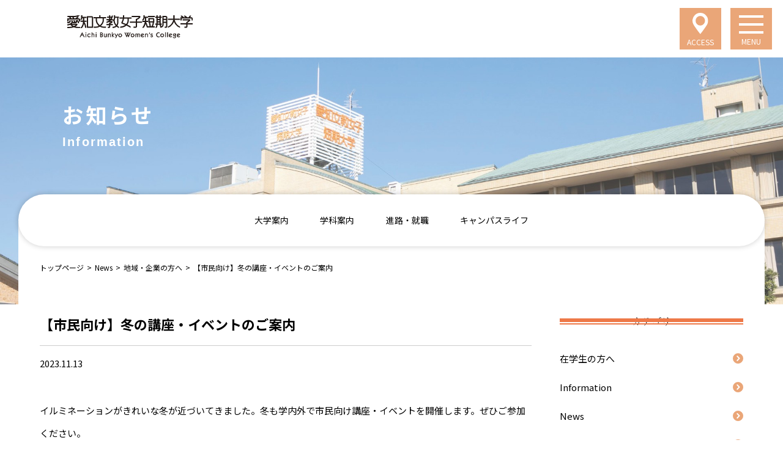

--- FILE ---
content_type: text/html; charset=UTF-8
request_url: https://ai-bunkyo.ac.jp/2023/11/13/3685/
body_size: 14363
content:
<!DOCTYPE html>
<html lang="ja">

<head>
    <meta charset="UTF-8" />
    <meta name="viewport" content="width=device-width,initial-scale=1">
    
		<!-- All in One SEO 4.1.8 -->
		<title>【市民向け】冬の講座・イベントのご案内 - 愛知文教女子短期大学</title>
		<meta name="description" content="イルミネーションがきれいな冬が近づいてきました。冬も学内外で市民向け講座・イベントを開催します。ぜひご参加くだ" />
		<meta name="robots" content="max-image-preview:large" />
		<link rel="canonical" href="https://ai-bunkyo.ac.jp/2023/11/13/3685/" />
		<meta property="og:locale" content="ja_JP" />
		<meta property="og:site_name" content="愛知文教女子短期大学 - 愛知文教女子短期大学" />
		<meta property="og:type" content="article" />
		<meta property="og:title" content="【市民向け】冬の講座・イベントのご案内 - 愛知文教女子短期大学" />
		<meta property="og:description" content="イルミネーションがきれいな冬が近づいてきました。冬も学内外で市民向け講座・イベントを開催します。ぜひご参加くだ" />
		<meta property="og:url" content="https://ai-bunkyo.ac.jp/2023/11/13/3685/" />
		<meta property="article:published_time" content="2023-11-13T06:39:15+00:00" />
		<meta property="article:modified_time" content="2023-11-27T04:53:58+00:00" />
		<meta name="twitter:card" content="summary" />
		<meta name="twitter:site" content="@aibunkyo1738" />
		<meta name="twitter:title" content="【市民向け】冬の講座・イベントのご案内 - 愛知文教女子短期大学" />
		<meta name="twitter:description" content="イルミネーションがきれいな冬が近づいてきました。冬も学内外で市民向け講座・イベントを開催します。ぜひご参加くだ" />
		<meta name="twitter:creator" content="@aibunkyo1738" />
		<script type="application/ld+json" class="aioseo-schema">
			{"@context":"https:\/\/schema.org","@graph":[{"@type":"WebSite","@id":"https:\/\/ai-bunkyo.ac.jp\/#website","url":"https:\/\/ai-bunkyo.ac.jp\/","name":"\u611b\u77e5\u6587\u6559\u5973\u5b50\u77ed\u671f\u5927\u5b66","description":"\u611b\u77e5\u6587\u6559\u5973\u5b50\u77ed\u671f\u5927\u5b66","inLanguage":"ja","publisher":{"@id":"https:\/\/ai-bunkyo.ac.jp\/#organization"}},{"@type":"Organization","@id":"https:\/\/ai-bunkyo.ac.jp\/#organization","name":"\u611b\u77e5\u6587\u6559\u5973\u5b50\u77ed\u671f\u5927\u5b66","url":"https:\/\/ai-bunkyo.ac.jp\/","sameAs":["https:\/\/twitter.com\/aibunkyo1738","https:\/\/www.instagram.com\/aichibunkyo_college\/?hl=ja","https:\/\/www.youtube.com\/channel\/UCAAKqvEKrb2fVBwaGUFfwIQ"]},{"@type":"BreadcrumbList","@id":"https:\/\/ai-bunkyo.ac.jp\/2023\/11\/13\/3685\/#breadcrumblist","itemListElement":[{"@type":"ListItem","@id":"https:\/\/ai-bunkyo.ac.jp\/#listItem","position":1,"item":{"@type":"WebPage","@id":"https:\/\/ai-bunkyo.ac.jp\/","name":"\u30db\u30fc\u30e0","description":"\u611b\u77e5\u6587\u6559\u5973\u5b50\u77ed\u671f\u5927\u5b66\u306e\u516c\u5f0f\u30db\u30fc\u30e0\u30da\u30fc\u30b8\u3067\u3059\u3002\u5e7c\u5150\u6559\u80b2\u5b66\u79d1\u30fb\u751f\u6d3b\u6587\u5316\u5b66\u79d1\u98df\u7269\u5c02\u653b\u30fb\u751f\u6d3b\u6587\u5316\u5b66\u79d1\u751f\u6d3b\u6587\u5316\u5c02\u653b\u3067\u69cb\u6210\u3059\u308b\u79c1\u7acb\u77ed\u671f\u5927\u5b66\u3002\u300c\u3072\u3068\u3092\u60f3\u3046\u6311\u6226\u300d\u3092\u30d3\u30b8\u30e7\u30f3\u306b\u63b2\u3052\u3001\u3055\u307e\u3056\u307e\u306a\u6d3b\u52d5\u5185\u5bb9\u3084\u5b66\u3073\u306e\u6700\u65b0\u60c5\u5831\u3092\u7d39\u4ecb\u3057\u3066\u3044\u307e\u3059\u3002","url":"https:\/\/ai-bunkyo.ac.jp\/"},"nextItem":"https:\/\/ai-bunkyo.ac.jp\/2023\/#listItem"},{"@type":"ListItem","@id":"https:\/\/ai-bunkyo.ac.jp\/2023\/#listItem","position":2,"item":{"@type":"WebPage","@id":"https:\/\/ai-bunkyo.ac.jp\/2023\/","name":"2023","url":"https:\/\/ai-bunkyo.ac.jp\/2023\/"},"nextItem":"https:\/\/ai-bunkyo.ac.jp\/2023\/11\/#listItem","previousItem":"https:\/\/ai-bunkyo.ac.jp\/#listItem"},{"@type":"ListItem","@id":"https:\/\/ai-bunkyo.ac.jp\/2023\/11\/#listItem","position":3,"item":{"@type":"WebPage","@id":"https:\/\/ai-bunkyo.ac.jp\/2023\/11\/","name":"November","url":"https:\/\/ai-bunkyo.ac.jp\/2023\/11\/"},"nextItem":"https:\/\/ai-bunkyo.ac.jp\/2023\/11\/13\/#listItem","previousItem":"https:\/\/ai-bunkyo.ac.jp\/2023\/#listItem"},{"@type":"ListItem","@id":"https:\/\/ai-bunkyo.ac.jp\/2023\/11\/13\/#listItem","position":4,"item":{"@type":"WebPage","@id":"https:\/\/ai-bunkyo.ac.jp\/2023\/11\/13\/","name":"13","url":"https:\/\/ai-bunkyo.ac.jp\/2023\/11\/13\/"},"previousItem":"https:\/\/ai-bunkyo.ac.jp\/2023\/11\/#listItem"}]},{"@type":"Person","@id":"https:\/\/ai-bunkyo.ac.jp\/author\/editor\/#author","url":"https:\/\/ai-bunkyo.ac.jp\/author\/editor\/","name":"Editor","image":{"@type":"ImageObject","@id":"https:\/\/ai-bunkyo.ac.jp\/2023\/11\/13\/3685\/#authorImage","url":"https:\/\/secure.gravatar.com\/avatar\/ef22b2aaa40bb95ede9d6ec88fcf75176a7b52457f666ef9d157fd0ed27ddc1d?s=96&d=mm&r=g","width":96,"height":96,"caption":"Editor"},"sameAs":["https:\/\/twitter.com\/aibunkyo1738","https:\/\/www.instagram.com\/aichibunkyo_college\/?hl=ja","https:\/\/www.youtube.com\/channel\/UCAAKqvEKrb2fVBwaGUFfwIQ"]},{"@type":"WebPage","@id":"https:\/\/ai-bunkyo.ac.jp\/2023\/11\/13\/3685\/#webpage","url":"https:\/\/ai-bunkyo.ac.jp\/2023\/11\/13\/3685\/","name":"\u3010\u5e02\u6c11\u5411\u3051\u3011\u51ac\u306e\u8b1b\u5ea7\u30fb\u30a4\u30d9\u30f3\u30c8\u306e\u3054\u6848\u5185 - \u611b\u77e5\u6587\u6559\u5973\u5b50\u77ed\u671f\u5927\u5b66","description":"\u30a4\u30eb\u30df\u30cd\u30fc\u30b7\u30e7\u30f3\u304c\u304d\u308c\u3044\u306a\u51ac\u304c\u8fd1\u3065\u3044\u3066\u304d\u307e\u3057\u305f\u3002\u51ac\u3082\u5b66\u5185\u5916\u3067\u5e02\u6c11\u5411\u3051\u8b1b\u5ea7\u30fb\u30a4\u30d9\u30f3\u30c8\u3092\u958b\u50ac\u3057\u307e\u3059\u3002\u305c\u3072\u3054\u53c2\u52a0\u304f\u3060","inLanguage":"ja","isPartOf":{"@id":"https:\/\/ai-bunkyo.ac.jp\/#website"},"breadcrumb":{"@id":"https:\/\/ai-bunkyo.ac.jp\/2023\/11\/13\/3685\/#breadcrumblist"},"author":"https:\/\/ai-bunkyo.ac.jp\/author\/editor\/#author","creator":"https:\/\/ai-bunkyo.ac.jp\/author\/editor\/#author","datePublished":"2023-11-13T06:39:15+09:00","dateModified":"2023-11-27T04:53:58+09:00"},{"@type":"BlogPosting","@id":"https:\/\/ai-bunkyo.ac.jp\/2023\/11\/13\/3685\/#blogposting","name":"\u3010\u5e02\u6c11\u5411\u3051\u3011\u51ac\u306e\u8b1b\u5ea7\u30fb\u30a4\u30d9\u30f3\u30c8\u306e\u3054\u6848\u5185 - \u611b\u77e5\u6587\u6559\u5973\u5b50\u77ed\u671f\u5927\u5b66","description":"\u30a4\u30eb\u30df\u30cd\u30fc\u30b7\u30e7\u30f3\u304c\u304d\u308c\u3044\u306a\u51ac\u304c\u8fd1\u3065\u3044\u3066\u304d\u307e\u3057\u305f\u3002\u51ac\u3082\u5b66\u5185\u5916\u3067\u5e02\u6c11\u5411\u3051\u8b1b\u5ea7\u30fb\u30a4\u30d9\u30f3\u30c8\u3092\u958b\u50ac\u3057\u307e\u3059\u3002\u305c\u3072\u3054\u53c2\u52a0\u304f\u3060","inLanguage":"ja","headline":"\u3010\u5e02\u6c11\u5411\u3051\u3011\u51ac\u306e\u8b1b\u5ea7\u30fb\u30a4\u30d9\u30f3\u30c8\u306e\u3054\u6848\u5185","author":{"@id":"https:\/\/ai-bunkyo.ac.jp\/author\/editor\/#author"},"publisher":{"@id":"https:\/\/ai-bunkyo.ac.jp\/#organization"},"datePublished":"2023-11-13T06:39:15+09:00","dateModified":"2023-11-27T04:53:58+09:00","articleSection":"\u5730\u57df\u30fb\u4f01\u696d\u306e\u65b9\u3078","mainEntityOfPage":{"@id":"https:\/\/ai-bunkyo.ac.jp\/2023\/11\/13\/3685\/#webpage"},"isPartOf":{"@id":"https:\/\/ai-bunkyo.ac.jp\/2023\/11\/13\/3685\/#webpage"}}]}
		</script>
		<!-- All in One SEO -->

<link rel="alternate" type="application/rss+xml" title="愛知文教女子短期大学 &raquo; 【市民向け】冬の講座・イベントのご案内 のコメントのフィード" href="https://ai-bunkyo.ac.jp/2023/11/13/3685/feed/" />
<link rel="alternate" title="oEmbed (JSON)" type="application/json+oembed" href="https://ai-bunkyo.ac.jp/wp-json/oembed/1.0/embed?url=https%3A%2F%2Fai-bunkyo.ac.jp%2F2023%2F11%2F13%2F3685%2F" />
<link rel="alternate" title="oEmbed (XML)" type="text/xml+oembed" href="https://ai-bunkyo.ac.jp/wp-json/oembed/1.0/embed?url=https%3A%2F%2Fai-bunkyo.ac.jp%2F2023%2F11%2F13%2F3685%2F&#038;format=xml" />
<style id='wp-img-auto-sizes-contain-inline-css' type='text/css'>
img:is([sizes=auto i],[sizes^="auto," i]){contain-intrinsic-size:3000px 1500px}
/*# sourceURL=wp-img-auto-sizes-contain-inline-css */
</style>
<link rel='stylesheet' id='sbi_styles-css' href='https://ai-bunkyo.ac.jp/wp-mgmt/wp-content/plugins/instagram-feed/css/sbi-styles.min.css?ver=6.6.1' type='text/css' media='all' />
<style id='wp-emoji-styles-inline-css' type='text/css'>

	img.wp-smiley, img.emoji {
		display: inline !important;
		border: none !important;
		box-shadow: none !important;
		height: 1em !important;
		width: 1em !important;
		margin: 0 0.07em !important;
		vertical-align: -0.1em !important;
		background: none !important;
		padding: 0 !important;
	}
/*# sourceURL=wp-emoji-styles-inline-css */
</style>
<style id='wp-block-library-inline-css' type='text/css'>
:root{--wp-block-synced-color:#7a00df;--wp-block-synced-color--rgb:122,0,223;--wp-bound-block-color:var(--wp-block-synced-color);--wp-editor-canvas-background:#ddd;--wp-admin-theme-color:#007cba;--wp-admin-theme-color--rgb:0,124,186;--wp-admin-theme-color-darker-10:#006ba1;--wp-admin-theme-color-darker-10--rgb:0,107,160.5;--wp-admin-theme-color-darker-20:#005a87;--wp-admin-theme-color-darker-20--rgb:0,90,135;--wp-admin-border-width-focus:2px}@media (min-resolution:192dpi){:root{--wp-admin-border-width-focus:1.5px}}.wp-element-button{cursor:pointer}:root .has-very-light-gray-background-color{background-color:#eee}:root .has-very-dark-gray-background-color{background-color:#313131}:root .has-very-light-gray-color{color:#eee}:root .has-very-dark-gray-color{color:#313131}:root .has-vivid-green-cyan-to-vivid-cyan-blue-gradient-background{background:linear-gradient(135deg,#00d084,#0693e3)}:root .has-purple-crush-gradient-background{background:linear-gradient(135deg,#34e2e4,#4721fb 50%,#ab1dfe)}:root .has-hazy-dawn-gradient-background{background:linear-gradient(135deg,#faaca8,#dad0ec)}:root .has-subdued-olive-gradient-background{background:linear-gradient(135deg,#fafae1,#67a671)}:root .has-atomic-cream-gradient-background{background:linear-gradient(135deg,#fdd79a,#004a59)}:root .has-nightshade-gradient-background{background:linear-gradient(135deg,#330968,#31cdcf)}:root .has-midnight-gradient-background{background:linear-gradient(135deg,#020381,#2874fc)}:root{--wp--preset--font-size--normal:16px;--wp--preset--font-size--huge:42px}.has-regular-font-size{font-size:1em}.has-larger-font-size{font-size:2.625em}.has-normal-font-size{font-size:var(--wp--preset--font-size--normal)}.has-huge-font-size{font-size:var(--wp--preset--font-size--huge)}.has-text-align-center{text-align:center}.has-text-align-left{text-align:left}.has-text-align-right{text-align:right}.has-fit-text{white-space:nowrap!important}#end-resizable-editor-section{display:none}.aligncenter{clear:both}.items-justified-left{justify-content:flex-start}.items-justified-center{justify-content:center}.items-justified-right{justify-content:flex-end}.items-justified-space-between{justify-content:space-between}.screen-reader-text{border:0;clip-path:inset(50%);height:1px;margin:-1px;overflow:hidden;padding:0;position:absolute;width:1px;word-wrap:normal!important}.screen-reader-text:focus{background-color:#ddd;clip-path:none;color:#444;display:block;font-size:1em;height:auto;left:5px;line-height:normal;padding:15px 23px 14px;text-decoration:none;top:5px;width:auto;z-index:100000}html :where(.has-border-color){border-style:solid}html :where([style*=border-top-color]){border-top-style:solid}html :where([style*=border-right-color]){border-right-style:solid}html :where([style*=border-bottom-color]){border-bottom-style:solid}html :where([style*=border-left-color]){border-left-style:solid}html :where([style*=border-width]){border-style:solid}html :where([style*=border-top-width]){border-top-style:solid}html :where([style*=border-right-width]){border-right-style:solid}html :where([style*=border-bottom-width]){border-bottom-style:solid}html :where([style*=border-left-width]){border-left-style:solid}html :where(img[class*=wp-image-]){height:auto;max-width:100%}:where(figure){margin:0 0 1em}html :where(.is-position-sticky){--wp-admin--admin-bar--position-offset:var(--wp-admin--admin-bar--height,0px)}@media screen and (max-width:600px){html :where(.is-position-sticky){--wp-admin--admin-bar--position-offset:0px}}
/*wp_block_styles_on_demand_placeholder:6970aac9c047e*/
/*# sourceURL=wp-block-library-inline-css */
</style>
<style id='classic-theme-styles-inline-css' type='text/css'>
/*! This file is auto-generated */
.wp-block-button__link{color:#fff;background-color:#32373c;border-radius:9999px;box-shadow:none;text-decoration:none;padding:calc(.667em + 2px) calc(1.333em + 2px);font-size:1.125em}.wp-block-file__button{background:#32373c;color:#fff;text-decoration:none}
/*# sourceURL=/wp-includes/css/classic-themes.min.css */
</style>
<link rel="https://api.w.org/" href="https://ai-bunkyo.ac.jp/wp-json/" /><link rel="alternate" title="JSON" type="application/json" href="https://ai-bunkyo.ac.jp/wp-json/wp/v2/posts/3685" /><link rel="EditURI" type="application/rsd+xml" title="RSD" href="https://ai-bunkyo.ac.jp/wp-mgmt/xmlrpc.php?rsd" />
<meta name="generator" content="WordPress 6.9" />
<link rel='shortlink' href='https://ai-bunkyo.ac.jp/?p=3685' />
<!-- Favicon Rotator -->
<link rel="shortcut icon" href="https://ai-bunkyo.ac.jp/wp-mgmt/wp-content/uploads/2022/03/favicon.png" />
<link rel="apple-touch-icon-precomposed" href="https://ai-bunkyo.ac.jp/wp-mgmt/wp-content/uploads/2022/03/favicon-1.png" />
<!-- End Favicon Rotator -->

		<!-- GA Google Analytics @ https://m0n.co/ga -->
		<script async src="https://www.googletagmanager.com/gtag/js?id=UA-164770376-2"></script>
		<script>
			window.dataLayer = window.dataLayer || [];
			function gtag(){dataLayer.push(arguments);}
			gtag('js', new Date());
			gtag('config', 'UA-164770376-2');
		</script>

	<style type="text/css">.broken_link, a.broken_link {
	text-decoration: line-through;
}</style><link rel="icon" href="https://ai-bunkyo.ac.jp/wp-mgmt/wp-content/uploads/2022/03/cropped-favicon-1-1-32x32.png" sizes="32x32" />
<link rel="icon" href="https://ai-bunkyo.ac.jp/wp-mgmt/wp-content/uploads/2022/03/cropped-favicon-1-1-192x192.png" sizes="192x192" />
<link rel="apple-touch-icon" href="https://ai-bunkyo.ac.jp/wp-mgmt/wp-content/uploads/2022/03/cropped-favicon-1-1-180x180.png" />
<meta name="msapplication-TileImage" content="https://ai-bunkyo.ac.jp/wp-mgmt/wp-content/uploads/2022/03/cropped-favicon-1-1-270x270.png" />

    <!-- Google Tag Manager by DISCO-->
    <script>
        (function(w, d, s, l, i) {
            w[l] = w[l] || [];
            w[l].push({
                'gtm.start': new Date().getTime(),
                event: 'gtm.js'
            });
            var f = d.getElementsByTagName(s)[0],
                j = d.createElement(s),
                dl = l != 'dataLayer' ? '&l=' + l : '';
            j.async = true;
            j.src =
                'https://www.googletagmanager.com/gtm.js?id=' + i + dl;
            f.parentNode.insertBefore(j, f);
        })(window, document, 'script', 'dataLayer', 'GTM-KTKMJL4');
    </script>
    <!-- End Google Tag Manager by DISCO-->

    <!-- CSS -->
    <link rel="stylesheet" href="https://ai-bunkyo.ac.jp/wp-mgmt/wp-content/themes/ai-bunkyo/assets/css/index.css">
    <!-- CSS -->

    <link rel="preconnect" href="https://fonts.googleapis.com" />
    <link rel="preconnect" href="https://fonts.gstatic.com" crossorigin />
    <link href="https://fonts.googleapis.com/css2?family=Noto+Sans+JP:wght@100..900&display=swap" rel="stylesheet" />

    <link rel="stylesheet" href="https://use.typekit.net/ugs7nma.css">
    <script>
        (function(d) {
            var config = {
                    kitId: 'tep1nmc',
                    scriptTimeout: 3000,
                    async: true
                },
                h = d.documentElement,
                t = setTimeout(function() {
                    h.className = h.className.replace(/\bwf-loading\b/g, "") + " wf-inactive";
                }, config.scriptTimeout),
                tk = d.createElement("script"),
                f = false,
                s = d.getElementsByTagName("script")[0],
                a;
            h.className += " wf-loading";
            tk.src = 'https://use.typekit.net/' + config.kitId + '.js';
            tk.async = true;
            tk.onload = tk.onreadystatechange = function() {
                a = this.readyState;
                if (f || a && a != "complete" && a != "loaded") return;
                f = true;
                clearTimeout(t);
                try {
                    Typekit.load(config)
                } catch (e) {}
            };
            s.parentNode.insertBefore(tk, s)
        })(document);
    </script>

</head>

<body class="">
    <!-- Google Tag Manager by DISCO(noscript) -->
    <noscript><iframe src="https://www.googletagmanager.com/ns.html?id=GTM-KTKMJL4" height="0" width="0" style="display:none;visibility:hidden"></iframe></noscript>
    <!-- End Google Tag Manager by DISCO(noscript) -->


    <header class="l-header">
        <h1 class="logo"><a href="https://ai-bunkyo.ac.jp/"><img src="https://ai-bunkyo.ac.jp/wp-mgmt/wp-content/themes/ai-bunkyo/assets/images/common/logo-1.svg" alt="愛知文教女子短期大学"></a></h1>
        <div class="l-header-btn">
            <div class="l-header-btn-access">
                <a href="https://ai-bunkyo.ac.jp/outline#outline-access">
                    <div class="icon"><img src="https://ai-bunkyo.ac.jp/wp-mgmt/wp-content/themes/ai-bunkyo/assets/images/common/icon-access.svg" alt=""></div>
                    <div class="txt">ACCESS</div>
                </a>
            </div>
        </div>
    </header>

    <div class="shadow-head"></div>

    
                    <div class="page-ttl-3">
                <div class="page-ttl-3-txt">
                    <h2 class="page-ttl-3-jp fadeup ani">お知らせ</h2>
                    <div class="page-ttl-3-en fadeup ani delay-2">Information</div>
                </div>
                <div class="page-ttl-3-img"><img src="https://ai-bunkyo.ac.jp/wp-mgmt/wp-content/themes/ai-bunkyo/assets/images/page-ttl/common_240717.jpg" alt=""></div>
            </div>
            

    <div class="menu-trigger" href="">
        <span></span>
        <span></span>
        <span></span>
        <div class="txt">MENU</div>
    </div>
    <nav class="drawer-nav">
        <div class="drawer-nav-inner">
            <div class="drawer-nav-top">
                <ul class="drawer-nav-top-list">
                    <li class="drawer-nav-top-item">
                        <a href="https://ai-bunkyo.ac.jp/">トップ</a>
                    </li>
                    <li class="drawer-nav-top-item">
                        <a href="https://ai-bunkyo.ac.jp/outline/">大学案内</a>
                    </li>
                    <li class="drawer-nav-top-item">
                        <a href="https://ai-bunkyo.ac.jp/#index-depinfo">学科案内</a>
                    </li>
                    <li class="drawer-nav-top-item">
                        <a href="https://ai-bunkyo.ac.jp/career-support/">進路・就職</a>
                    </li>
                </ul>
                <ul class="drawer-nav-top-list">
                    <li class="drawer-nav-top-item">
                        <a href="https://ai-bunkyo.ac.jp/campus-life/">キャンパスライフ</a>
                    </li>
                </ul>
            </div>
            <div class="drawer-nav-bottom">
                <ul class="drawer-nav-bottom-list">
                    <li class="drawer-nav-bottom-item">
                        <a href="https://ai-bunkyo.ac.jp/current-students/">在学生の方へ</a>
                    </li>
                    <!--
                    <li class="drawer-nav-bottom-item">
                        <a href="https://ai-bunkyo.ac.jp/to-support/">ご支援をお考えの方へ</a>
                    </li>
    -->
                    <li class="drawer-nav-bottom-item">
                        <a href="https://ai-bunkyo.ac.jp/for-corporate/">企業の採用担当の方へ</a>
                    </li>
                </ul>
                <ul class="drawer-nav-bottom-list">
                    <li class="drawer-nav-bottom-item">
                        <a href="https://ai-bunkyo.ac.jp/for-society-area-graduates/">社会人・地域・卒業生の<br>皆さまへ</a>
                    </li>
                    <li class="drawer-nav-bottom-item">
                        <a href="https://ai-bunkyo.ac.jp/outline#outline-access">アクセス</a>
                    </li>
                    <li class="drawer-nav-bottom-item">
                        <a href="https://ai-bunkyo.ac.jp/contact/">お問い合わせ</a>
                    </li>
                </ul>
            </div>
        </div>
    </nav>

    <nav class="g-nav nothome">
        <ul class="g-nav-list">
            <li class="g-nav-item">
                <a href="https://ai-bunkyo.ac.jp/outline/">大学案内</a>
            </li>
            <li class="g-nav-item">
                <a href="https://ai-bunkyo.ac.jp/#index-depinfo">学科案内</a>
            </li>
            <li class="g-nav-item">
                <a href="https://ai-bunkyo.ac.jp/career-support/">進路・就職</a>
            </li>
            <li class="g-nav-item">
                <a href="https://ai-bunkyo.ac.jp/campus-life/">キャンパスライフ</a>
            </li>
        </ul>
    </nav>
            <div class="breadcrumbs">
            <ul class="breadcrumbs-list common-width fadeup ani">
                <!-- Breadcrumb NavXT 7.0.2 -->
    <li class="breadcrumbs-item">
        <a property="item" typeof="WebPage" title="Go to 愛知文教女子短期大学." href="https://ai-bunkyo.ac.jp" class="home" >トップページ</a>
    </li><li class="arrow">  &gt;  </li><li class="breadcrumbs-item">
    <a property="item" typeof="WebPage" title="Go to News." href="https://ai-bunkyo.ac.jp/category/cat-news/" class="taxonomy category" >News</a>
</li><li class="arrow">  &gt;  </li><li class="breadcrumbs-item">
    <a property="item" typeof="WebPage" title="Go to 地域・企業の方へ." href="https://ai-bunkyo.ac.jp/category/cat-news/cat-news-2/" class="taxonomy category" >地域・企業の方へ</a>
</li><li class="arrow">  &gt;  </li><li class="breadcrumbs-item">
    【市民向け】冬の講座・イベントのご案内
</li>            </ul>
        </div>
    
    <div class="contents">
        <div class="contents-inner">
<div class="column-wrap common-width">

    <div class="news-main">
                        <article class="news-post">
                    <div class="news-post-head">
                        <h3 class="news-post-ttl">【市民向け】冬の講座・イベントのご案内</h3>
                        <time class="news-post-time">2023.11.13</time>
                    </div>
                    <div class="news-post-body">
                        <p>イルミネーションがきれいな冬が近づいてきました。冬も学内外で市民向け講座・イベントを開催します。ぜひご参加ください。</p>
<p><span style="color: #3366ff; font-size: 14pt;"><span style="font-size: 12pt;">①<span style="font-size: 14pt;">清須市　食育まつり</span></span></span><br />
清須市食育まつりに愛知文教女子 短期大学 の 食物栄養専攻 有尾ゼミの学生が参加します！<br />
マグロの解体ショーで余った食材を余すことなくおいしく料理。食品ロス削減を体験しながらおなかもいっぱいになります。清洲城広場で11時30分から引換券を配布します。とれたれ野菜市や食育ブース、ブルーベリーの配布など食の大切さ、文化を学ぶことが出来るイベントです。ぜひお越しください。<br />
【日時】令和5年12月3日（土）12：00～16：00<br />
【開場】清洲城一帯<a href="https://ai-bunkyo.ac.jp/wp-mgmt/wp-content/uploads/2023/11/20231127_134625.pdf"></a><br />
<a href="https://ai-bunkyo.ac.jp/wp-mgmt/wp-content/uploads/2023/11/20231127_134625.pdf">食育まつりチラシ</a></p>
<p><span style="font-size: 14pt; color: #0000ff;">②冬の夜のディナー＆ピアノコンサート</span><br />
【日時】2023年12月7日(木) 18：00～20：00<br />
【対象】一般<br />
【定員】60名<br />
【会場】豊田合成記念体育館 エントリオ・＆tresse<br />
【参加費】大人 6,000円　子ども3,000円（お食事代、ピアノコンサート座席）<br />
【申し込み】<a href="https://forms.office.com/pages/responsepage.aspx?id=i8ppQwlcEUiSCpeyfjdAGsJW4dLiMEtPnSseBWtWSZpURUZZQTRXQkZMVjI2MjE2WDlDTFlETDg0MSQlQCNjPTEu">申し込みフォーム</a><br />
<span>豊田合成株式会社・TG SPORTS株式会社・名古屋観光ホテル・愛知文教女子短期大学　連携事業</span><br />
<a href="https://ai-bunkyo.ac.jp/wp-mgmt/wp-content/uploads/2023/07/清須サマカレポスター.pdf"></a>19:30 からエントランスドアを開放します。<br />
コンサートのみの鑑賞は無料ですが、立見での鑑賞となりますので、ご了承ください。<br />
<a href="https://ai-bunkyo.ac.jp/wp-mgmt/wp-content/uploads/2023/11/冬の夜のピアノコンサート両面1003-1.pdf">冬の夜のピアノコンサートチラシ</a></p>
<p><span style="color: #3366ff; font-size: 14pt;"><span style="font-size: 12pt;">③幼児教育学科教員による</span><span style="font-size: 14pt;">　<span style="color: #0000ff;">絵本とサンドアートのコンサート</span></span></span><span style="color: #0000ff;">in Christmas</span><br />
愛知文教女子 短期大学 の <span>プロのピアニスト玉田先生の生演奏とともに、伊藤先生のサンドアートと絵本の読み語りを楽しむ大人のためのイベント<br />
【日時】令和5年12月9日（土）16：30～17：00<br />
【対象】一般<br />
【定員】50人<br />
11月15日（水曜日）午前11時30分から電話にて中央図書館（0587-32-0862）へ申込み。（先着順のため、定員になり次第、受付を終了）<br />
【会場】稲沢市中央図書館<br />
【参加費】無料</span></p>
<p><span style="font-size: 14pt; color: #3366ff;">④お正月を彩る寄せ植えのワークショップ</span><br />
初心者の方でも手軽に楽しめる寄せ植えのワークショップを開催します。縁起の良い「黒松」を主役にして、深山霧島（ミヤマキリシマ）か、班入りコケモモを選び、華やかに飾って新春を迎えましょう！<br />
【開催日時】<span>令和5年12月10日（日）14：15～15：15</span><br />
【対象】対象どなたでも　※小学生以下は保護者同伴<br />
【定員】20名（申し込み多数の場合抽選）<br />
【会場】<span>稲沢市勤労福祉会館</span><br />
【参加費】500円<span>（別途材料費2,500円必要）</span><br />
【持ち物】<span>エプロンまたは膝にかけるタオルなど</span><br />
【申込み】下記アドレスへ必要事項を入力しお申込ください。受付結果は12月3日（日曜日）までにお知らせいたします。<br />
<a href="https://forms.gle/tPrfDmnDfwTWaAdR6">https://forms.gle/tPrfDmnDfwTWaAdR6</a><br />
【申込期間】11月24日（金曜日）午前10時から12月1日（金曜日）午後5時まで<br />
【主催】一般財団法人 稲沢市文化振興財団・愛知文教女子短期大学協働講座<br />
<a href="https://ai-bunkyo.ac.jp/wp-mgmt/wp-content/uploads/2023/11/20231210_bonsai.pdf">募集チラシ</a></p>
<p><span style="font-size: 14pt; color: #3366ff;">③2023秋　生涯学習講座のご案内<br />
</span>食欲の秋、芸術の秋、運動の秋　こんな季節は、体も動かしたくなりますね。足立学園総合研究所の生涯学習講座へ足を運んでみませんか？文化、芸術、趣味、教養、などさまざまな講座を開講しています。<br />
【申込み】<a href="https://forms.office.com/pages/responsepage.aspx?id=i8ppQwlcEUiSCpeyfjdAGlpBIdfw5SVPhr-OAeLYZw1UOURNVlhHVVVHSEFSNDQySDk2OEFWMVQzTC4u">申し込みフォーム</a><span style="font-size: 14pt; color: #3366ff;"><a href="https://forms.office.com/pages/responsepage.aspx?id=i8ppQwlcEUiSCpeyfjdAGlpBIdfw5SVPhr-OAeLYZw1UOURNVlhHVVVHSEFSNDQySDk2OEFWMVQzTC4u" style="color: #000000;"><br />
</a></span>上記申込フォームにアクセスし、必要事項を入力して送信、もしくは、電話（愛知文教女子短期大学　0587-32-5169　平日９時～１５時）にて</p>
<p><strong><span style="font-size: 14pt;">＊心で読む朗読</span></strong><br />
朗読の基本を学びながら、様々な日本文学にも触れていただきます。声の響き、豊かな表現力をお楽しみください。<br />
2023秋　題材　【三浦哲郎短編集「じねんじょ」「ふなうた」】　<a href="https://afa2012.net/2023/07/19/%E5%BF%83%E3%81%A7%E8%AA%AD%E3%82%80%E6%9C%97%E8%AA%AD%E3%80%802023%E7%A7%8B/">詳しくはコチラ</a><br />
【日時】月1回　火曜日　10：40～12：10<br />
10月17日／11月21日／12月19日／1月16日</p>
<p><strong><span style="font-size: 14pt;">＊楽しい茶道～裏千家～</span></strong><br />
初心者から茶道の経験がある方まで、技能、ニーズに合わせて学んでいただきます。<a href="https://afa2012.net/2023/07/19/%E6%A5%BD%E3%81%97%E3%81%84%E8%8C%B6%E9%81%93%EF%BD%9E%E8%A3%8F%E5%8D%83%E5%AE%B6%EF%BD%9E%E3%80%80%EF%BC%92%EF%BC%90%EF%BC%92%EF%BC%93%E7%A7%8B/">詳しくはコチラ</a><br />
【日時】月２回　火曜日　13：00～14：30<br />
10月3日・17日／11月7日・21日／12月5日・19日</p>
<p><strong><span style="font-size: 14pt;">＊季節を彩る染色　基礎コース</span></strong>　※現在定員に達したため、申し込みを終了しています。<br />
染色の基本技法を学びながら、日常使える小物を作ります。初心者の方も安心☆オリジナルの作品作りができますよ。<a href="https://afa2012.net/2023/07/19/%E5%AD%A3%E7%AF%80%E3%82%92%E5%BD%A9%E3%82%8B%E6%9F%93%E8%89%B2%EF%BD%9E%E5%9F%BA%E7%A4%8E%E3%82%B3%E3%83%BC%E3%82%B9%EF%BD%9E%E3%80%80%EF%BC%92%EF%BC%90%EF%BC%92%EF%BC%93%E5%B9%B4%E7%A7%8B/">詳細はコチラ</a><br />
【日時】月3回　木曜日　13：00～15：00<br />
10月12日・19日・26日／11月9日・16日・30日／12月7日・14日・21日／1月11日・18日・25日</p>
<p><span style="font-size: 14pt;"><strong>＊暮らしを楽しむ染色　応用コース</strong></span>　※現在定員に達したため、申し込みを終了しています。<br />
基礎コースを修了した方もしくは染色経験者の方が受講いただけます。自由企画で様々な作品作りを目指します。<a href="https://afa2012.net/2023/07/19/%E6%9A%AE%E3%82%89%E3%81%97%E3%82%92%E6%A5%BD%E3%81%97%E3%82%80%E6%9F%93%E8%89%B2%EF%BD%9E%E5%BF%9C%E7%94%A8%E3%82%B3%E3%83%BC%E3%82%B9%EF%BD%9E%E3%80%80%EF%BC%92%EF%BC%90%EF%BC%92%EF%BC%93%E5%B9%B4/">詳しくはコチラ</a><br />
【日時】月3回　木曜日　①10：00～12：00／②13：00～15：00<br />
10月12日・19日・26日／11月9日・16日・30日／12月7日・14日・21日／1月11日・18日・25日</p>
<p>&nbsp;</p>
<p>&nbsp;</p>
<p>&nbsp;</p>
                    </div>
                </article>
            </div>

    <div class="news-side">
        <div class="widget-ttl font-a">
            カテゴリ
        </div>
        <ul class="cat-list-a">
            <li class="cat-list-a-item"><a href="https://ai-bunkyo.ac.jp/category/cat-news/%e5%9c%a8%e5%ad%a6%e7%94%9f%e3%81%ae%e6%96%b9%e3%81%b8-cat-news/">在学生の方へ</a> </li> <li class="cat-list-a-item"><a href="https://ai-bunkyo.ac.jp/category/cat-information/">Information</a> </li> <li class="cat-list-a-item"><a href="https://ai-bunkyo.ac.jp/category/cat-news/">News</a> </li> <li class="cat-list-a-item"><a href="https://ai-bunkyo.ac.jp/category/cat-news/cat-news-6/">ニュース</a> </li> <li class="cat-list-a-item"><a href="https://ai-bunkyo.ac.jp/category/cat-news/cat-news-1/">受験生の方へ</a> </li> <li class="cat-list-a-item"><a href="https://ai-bunkyo.ac.jp/category/cat-news/cat-news-2/">地域・企業の方へ</a> </li> <li class="cat-list-a-item"><a href="https://ai-bunkyo.ac.jp/category/cat-news/cat-news-5/">高校の先生方へ</a> </li> <li class="cat-list-a-item"><a href="https://ai-bunkyo.ac.jp/category/cat-news/cat-news-7/">図書館 お知らせ</a> </li> <li class="cat-list-a-item"><a href="https://ai-bunkyo.ac.jp/category/cat-news/cat-news-8/">おやこ園 お知らせ</a> </li>         </ul>
    </div>

</div>

<!--
<div class="fixed-menu">
    <div class="open-campus">
        <a href="https://ai-bunkyo.ac.jp/open-campus/">
            <span>OPEN <br class="pc-only">CAMPUS</span>
            <img class="icon" src="https://ai-bunkyo.ac.jp/wp-mgmt/wp-content/themes/ai-bunkyo/assets/images/common/icon-drawer-nav-1.svg" alt="">
        </a>
    </div>
    <div class="document-request2">
        <a href="https://telemail.jp/?des=039000&gsn=0390000&mh=y" target="_blank">
            <img src="https://ai-bunkyo.ac.jp/wp-mgmt/wp-content/themes/ai-bunkyo/assets/images/common/G.gif" border="0" alt=" テレメールで資料請求する" title=" テレメールで資料請求する">
            </a>
    </div>
</div>
-->

</div>
<!--/.contents-inner-->
</div>
<!--/.contents-->

<footer class="l-footer">
    <div class="l-footer-inner common-width">

        <div class="l-footer-body">
            <div class="l-footer-body-flex">
                <div class="footer-nav-unit">
                    <div class="footer-nav-ttl">
                        <a href="https://ai-bunkyo.ac.jp/outline/">
                            <div class="jp">大学案内<img class="icon" src="https://ai-bunkyo.ac.jp/wp-mgmt/wp-content/themes/ai-bunkyo/assets/images/common/icon-link.svg" alt=""></div>
                            <div class="en">Outline</div>
                        </a>
                    </div>
                    <ul class="footer-nav-list">
                        <li class="footer-nav-item">
                            <a href="https://ai-bunkyo.ac.jp/outline#outline-message">学長メッセージ</a>
                        </li>
                        <li class="footer-nav-item">
                            <a href="https://ai-bunkyo.ac.jp/outline#outline-spirit">建学の精神</a>
                        </li>
                        <li class="footer-nav-item">
                            <a href="https://ai-bunkyo.ac.jp/outline#outline-philosophy">教育理念</a>
                        </li>
                        <li class="footer-nav-item">
                            <a href="https://ai-bunkyo.ac.jp/outline#outline-goal">教育目標</a>
                        </li>
                        <li class="footer-nav-item">
                            <a href="https://ai-bunkyo.ac.jp/outline#outline-history">大学のあゆみ</a>
                        </li>
                        <li class="footer-nav-item">
                            <a href="https://ai-bunkyo.ac.jp/outline#outline-purpose">各学科・専攻の<br>教育目的と教育目標
                            </a>
                        </li>
                        <li class="footer-nav-item">
                            <a href="https://ai-bunkyo.ac.jp/outline#outline-policy">各学科・専攻の３つのポリシー</a>
                        </li>
                        <li class="footer-nav-item">
                            <a href="https://ai-bunkyo.ac.jp/outline#outline-information">公開情報</a>
                        </li>
                        <li class="footer-nav-item">
                            <a href="https://ai-bunkyo.ac.jp/outline#outline-access">アクセス</a>
                        </li>
                    </ul>
                </div>
                <div class="footer-nav-unit">
                    <div class="footer-nav-ttl">
                        <a href="https://ai-bunkyo.ac.jp/#index-depinfo">
                            <div class="jp">学科案内<img class="icon" src="https://ai-bunkyo.ac.jp/wp-mgmt/wp-content/themes/ai-bunkyo/assets/images/common/icon-link.svg" alt=""></div>
                            <div class="en">Department information</div>
                        </a>
                    </div>
                    <ul class="footer-nav-list">
                        <li class="footer-nav-item">
                            <a href="https://ai-bunkyo.ac.jp/infant-education/">幼児教育学科</a>
                        </li>
                        <li class="footer-nav-item">
                            <a>生活文化学科</a>
                            <ul class="child">
                                <li>
                                    <a href="https://ai-bunkyo.ac.jp/food-nutrition/">食物栄養専攻</a>
                                </li>
                                <li>
                                    <a href="https://ai-bunkyo.ac.jp/living-culture-sciences/">生活文化専攻</a>
                                </li>
                            </ul>
                        </li>
                    </ul>
                </div>
                <div class="footer-nav-unit">
                    <div class="footer-nav-ttl">
                        <a href="https://ai-bunkyo.ac.jp/career-support/">
                            <div class="jp">進路・就職<img class="icon" src="https://ai-bunkyo.ac.jp/wp-mgmt/wp-content/themes/ai-bunkyo/assets/images/common/icon-link.svg" alt=""></div>
                            <div class="en">Career support</div>
                        </a>
                    </div>
                    <ul class="footer-nav-list">
                        <li class="footer-nav-item">
                            <a href="https://ai-bunkyo.ac.jp/career-support#support-schedule">キャリア支援スケジュール</a>
                        </li>
                        <li class="footer-nav-item">
                            <a href="https://ai-bunkyo.ac.jp/career-support#support-story">就活ストーリー</a>
                        </li>
                        <li class="footer-nav-item">
                            <a href="https://ai-bunkyo.ac.jp/career-support#support-results">就職実績</a>
                        </li>
                    </ul>
                </div>
                <div class="footer-nav-unit">
                    <div class="footer-nav-ttl">
                        <a href="https://ai-bunkyo.ac.jp/campus-life/">
                            <div class="jp">キャンパスライフ<img class="icon" src="https://ai-bunkyo.ac.jp/wp-mgmt/wp-content/themes/ai-bunkyo/assets/images/common/icon-link.svg" alt=""></div>
                            <div class="en">Campus life</div>
                        </a>
                    </div>
                    <ul class="footer-nav-list">
                        <li class="footer-nav-item">
                            <a href="https://ai-bunkyo.ac.jp/campus-life/#cl-map">施設設備</a>
                        </li>
                        <li class="footer-nav-item">
                            <a href="https://ai-bunkyo.ac.jp/library">附属図書館</a>
                        </li>
                        <li class="footer-nav-item">
                            <a href="https://ai-bunkyo.ac.jp/campus-life/#cl-team">ABCチーム</a>
                        </li>
                        <li class="footer-nav-item">
                            <a href="https://ai-bunkyo.ac.jp/campus-life/#cl-dormitory">住宅費助成制度のご案内</a>
                        </li>
                    </ul>
                </div>
            </div>
            <div class="nav-privacy-policy"><a href="https://ai-bunkyo.ac.jp/privacy-policy/">プライバシーポリシー</a></div>
        </div>
        <div class="l-footer-bottom">

            <div class="l-footer-logo-set">
                <div class="l-footer-logo"><img src="https://ai-bunkyo.ac.jp/wp-mgmt/wp-content/themes/ai-bunkyo/assets/images/common/logo-2.svg" alt=""></div>
                <div class="l-footer-info">
                    〒492-8521 愛知県稲沢市稲葉2-9-17<br>
                    TEL.0587-32-5169（代）　FAX.0587-34-2870
                </div>
                <div class="badge-jaca">
                    <div class="badge"><img src="https://ai-bunkyo.ac.jp/wp-mgmt/wp-content/themes/ai-bunkyo/assets/images/common/badge-jaca-logo.png" alt=""></div>
                    <div class="txt">
                        本学は令和4年度（一財）大学・短期大学基準協会による認証評価の結果、適格と認定されました。
                    </div>
                </div>
            </div>

            <div class="l-footer-sns">
                <ul>
                    <li>
                        <a href="https://twitter.com/aibunkyo1738
" target="_blank">
                            <img src="https://ai-bunkyo.ac.jp/wp-mgmt/wp-content/themes/ai-bunkyo/assets/images/common/icon-twitter.svg" alt="">
                        </a>
                    </li>
                    <li>
                        <a href="https://www.instagram.com/aichibunkyo_college/?hl=ja" target="_blank">
                            <img src="https://ai-bunkyo.ac.jp/wp-mgmt/wp-content/themes/ai-bunkyo/assets/images/common/icon-instagram.svg" alt="">
                        </a>
                    </li>
                    <li>
                        <a href="https://page.line.me/aichibunkyo-w?openQrModal=true
" target="_blank">
                            <img src="https://ai-bunkyo.ac.jp/wp-mgmt/wp-content/themes/ai-bunkyo/assets/images/common/icon-line.svg" alt="">
                        </a>
                    </li>
                    <li>
                        <a href="https://www.youtube.com/channel/UCAAKqvEKrb2fVBwaGUFfwIQ" target="_blank">
                            <img src="https://ai-bunkyo.ac.jp/wp-mgmt/wp-content/themes/ai-bunkyo/assets/images/common/icon-youtube.svg" alt="">
                        </a>
                    </li>
                </ul>
            </div>
        </div>
    </div>

</footer>
<script type="speculationrules">
{"prefetch":[{"source":"document","where":{"and":[{"href_matches":"/*"},{"not":{"href_matches":["/wp-mgmt/wp-*.php","/wp-mgmt/wp-admin/*","/wp-mgmt/wp-content/uploads/*","/wp-mgmt/wp-content/*","/wp-mgmt/wp-content/plugins/*","/wp-mgmt/wp-content/themes/ai-bunkyo/*","/*\\?(.+)"]}},{"not":{"selector_matches":"a[rel~=\"nofollow\"]"}},{"not":{"selector_matches":".no-prefetch, .no-prefetch a"}}]},"eagerness":"conservative"}]}
</script>
<!-- Instagram Feed JS -->
<script type="text/javascript">
var sbiajaxurl = "https://ai-bunkyo.ac.jp/wp-mgmt/wp-admin/admin-ajax.php";
</script>
<script id="wp-emoji-settings" type="application/json">
{"baseUrl":"https://s.w.org/images/core/emoji/17.0.2/72x72/","ext":".png","svgUrl":"https://s.w.org/images/core/emoji/17.0.2/svg/","svgExt":".svg","source":{"concatemoji":"https://ai-bunkyo.ac.jp/wp-mgmt/wp-includes/js/wp-emoji-release.min.js?ver=6.9"}}
</script>
<script type="module">
/* <![CDATA[ */
/*! This file is auto-generated */
const a=JSON.parse(document.getElementById("wp-emoji-settings").textContent),o=(window._wpemojiSettings=a,"wpEmojiSettingsSupports"),s=["flag","emoji"];function i(e){try{var t={supportTests:e,timestamp:(new Date).valueOf()};sessionStorage.setItem(o,JSON.stringify(t))}catch(e){}}function c(e,t,n){e.clearRect(0,0,e.canvas.width,e.canvas.height),e.fillText(t,0,0);t=new Uint32Array(e.getImageData(0,0,e.canvas.width,e.canvas.height).data);e.clearRect(0,0,e.canvas.width,e.canvas.height),e.fillText(n,0,0);const a=new Uint32Array(e.getImageData(0,0,e.canvas.width,e.canvas.height).data);return t.every((e,t)=>e===a[t])}function p(e,t){e.clearRect(0,0,e.canvas.width,e.canvas.height),e.fillText(t,0,0);var n=e.getImageData(16,16,1,1);for(let e=0;e<n.data.length;e++)if(0!==n.data[e])return!1;return!0}function u(e,t,n,a){switch(t){case"flag":return n(e,"\ud83c\udff3\ufe0f\u200d\u26a7\ufe0f","\ud83c\udff3\ufe0f\u200b\u26a7\ufe0f")?!1:!n(e,"\ud83c\udde8\ud83c\uddf6","\ud83c\udde8\u200b\ud83c\uddf6")&&!n(e,"\ud83c\udff4\udb40\udc67\udb40\udc62\udb40\udc65\udb40\udc6e\udb40\udc67\udb40\udc7f","\ud83c\udff4\u200b\udb40\udc67\u200b\udb40\udc62\u200b\udb40\udc65\u200b\udb40\udc6e\u200b\udb40\udc67\u200b\udb40\udc7f");case"emoji":return!a(e,"\ud83e\u1fac8")}return!1}function f(e,t,n,a){let r;const o=(r="undefined"!=typeof WorkerGlobalScope&&self instanceof WorkerGlobalScope?new OffscreenCanvas(300,150):document.createElement("canvas")).getContext("2d",{willReadFrequently:!0}),s=(o.textBaseline="top",o.font="600 32px Arial",{});return e.forEach(e=>{s[e]=t(o,e,n,a)}),s}function r(e){var t=document.createElement("script");t.src=e,t.defer=!0,document.head.appendChild(t)}a.supports={everything:!0,everythingExceptFlag:!0},new Promise(t=>{let n=function(){try{var e=JSON.parse(sessionStorage.getItem(o));if("object"==typeof e&&"number"==typeof e.timestamp&&(new Date).valueOf()<e.timestamp+604800&&"object"==typeof e.supportTests)return e.supportTests}catch(e){}return null}();if(!n){if("undefined"!=typeof Worker&&"undefined"!=typeof OffscreenCanvas&&"undefined"!=typeof URL&&URL.createObjectURL&&"undefined"!=typeof Blob)try{var e="postMessage("+f.toString()+"("+[JSON.stringify(s),u.toString(),c.toString(),p.toString()].join(",")+"));",a=new Blob([e],{type:"text/javascript"});const r=new Worker(URL.createObjectURL(a),{name:"wpTestEmojiSupports"});return void(r.onmessage=e=>{i(n=e.data),r.terminate(),t(n)})}catch(e){}i(n=f(s,u,c,p))}t(n)}).then(e=>{for(const n in e)a.supports[n]=e[n],a.supports.everything=a.supports.everything&&a.supports[n],"flag"!==n&&(a.supports.everythingExceptFlag=a.supports.everythingExceptFlag&&a.supports[n]);var t;a.supports.everythingExceptFlag=a.supports.everythingExceptFlag&&!a.supports.flag,a.supports.everything||((t=a.source||{}).concatemoji?r(t.concatemoji):t.wpemoji&&t.twemoji&&(r(t.twemoji),r(t.wpemoji)))});
//# sourceURL=https://ai-bunkyo.ac.jp/wp-mgmt/wp-includes/js/wp-emoji-loader.min.js
/* ]]> */
</script>

<!-- 基本JS -->
<script src="https://ai-bunkyo.ac.jp/wp-mgmt/wp-content/themes/ai-bunkyo/assets/js/libs/jquery-3.6.0.min.js"></script>
<script src="https://ai-bunkyo.ac.jp/wp-mgmt/wp-content/themes/ai-bunkyo/assets/js/libs/ofi.min.js"></script>
<script src="https://ai-bunkyo.ac.jp/wp-mgmt/wp-content/themes/ai-bunkyo/assets/js/common.js"></script>
<script src="https://ai-bunkyo.ac.jp/wp-mgmt/wp-content/themes/ai-bunkyo/assets/js/l-nav.js"></script>
<script src="https://ai-bunkyo.ac.jp/wp-mgmt/wp-content/themes/ai-bunkyo/assets/js/libs/ajaxzip3.js" charset="UTF-8"></script>
<script type="text/javascript">
    $('.breadcrumbs-item br').remove();
</script>
<!-- /基本JS -->
<link rel="stylesheet" type="text/css" href="https://ai-bunkyo.ac.jp/wp-mgmt/wp-content/themes/ai-bunkyo/assets/css/libs/slick.css" />
<link rel="stylesheet" type="text/css" href="https://ai-bunkyo.ac.jp/wp-mgmt/wp-content/themes/ai-bunkyo/assets/css/libs/slick-theme.css" />
<script type="text/javascript" src="https://ai-bunkyo.ac.jp/wp-mgmt/wp-content/themes/ai-bunkyo/assets/js/libs/slick.min.js"></script>
<!-- /基本JS -->
<script>
    $(".kv24-slider").slick({
        autoplay: true,
        arrows: false,
        dots: true,
        infinite: true,
        speed: 500,
        autoplaySpeed: 7000,
        cssEase: "linear",
        centerMode: true,
        centerPadding: "21vw",
        pauseOnFocus: false,
        pauseOnHover: false,
        pauseOnDotsHover: false,
        responsive: [{
            breakpoint: 787, // 786px以下のサイズに適用
            settings: {
                centerMode: false,
                centerPadding: "0",
            },
        }, ],
    });
</script>
</body>

</html>

--- FILE ---
content_type: text/css
request_url: https://ai-bunkyo.ac.jp/wp-mgmt/wp-content/themes/ai-bunkyo/assets/css/index.css
body_size: 77541
content:
@charset "UTF-8";
/* -------------------
  RESET
--------------------*/
html,
body,
div,
span,
h1,
h2,
h3,
h4,
h5,
h6,
p,
a,
address,
img,
u,
i,
dl,
dt,
dd,
ol,
ul,
li,
fieldset,
form,
label,
table,
caption,
tbody,
tfoot,
thead,
tr,
th,
td,
article,
aside,
canvas,
details,
embed,
figure,
figcaption,
footer,
header,
menu,
nav,
output,
section,
audio,
video {
  margin: 0;
  padding: 0;
  border: 0;
  font-size: 100%;
  font: inherit;
  vertical-align: baseline; }

/* make sure to set some focus styles for accessibility */
:focus {
  outline: 0; }

/* HTML5 display-role reset for older browsers */
article,
aside,
details,
figcaption,
figure,
footer,
header,
hgroup,
menu,
nav,
section,
time {
  display: block; }

ol,
ul {
  list-style: none; }

blockquote,
q {
  quotes: none; }

blockquote:before,
blockquote:after,
q:before,
q:after {
  content: '';
  content: none; }

table {
  border-collapse: collapse;
  border-spacing: 0; }

input[type=search]::-webkit-search-cancel-button,
input[type=search]::-webkit-search-decoration,
input[type=search]::-webkit-search-results-button,
input[type=search]::-webkit-search-results-decoration {
  -webkit-appearance: none;
  -moz-appearance: none; }

input[type=search] {
  -webkit-appearance: none;
  -moz-appearance: none;
  -webkit-box-sizing: content-box;
  -moz-box-sizing: content-box;
  box-sizing: content-box; }

textarea {
  overflow: auto;
  vertical-align: top;
  resize: vertical; }

/**
 * Correct `inline-block` display not defined in IE 6/7/8/9 and Firefox 3.
 */
audio,
canvas,
video {
  display: inline-block;
  *display: inline;
  *zoom: 1;
  max-width: 100%; }

/**
 * Prevent modern browsers from displaying `audio` without controls.
 * Remove excess height in iOS 5 devices.
 */
audio:not([controls]) {
  display: none;
  height: 0; }

/**
 * Address styling not present in IE 7/8/9, Firefox 3, and Safari 4.
 * Known issue: no IE 6 support.
 */
[hidden] {
  display: none; }

/**
 * 1. Correct text resizing oddly in IE 6/7 when body `font-size` is set using
 *    `em` units.
 * 2. Prevent iOS text size adjust after orientation change, without disabling
 *    user zoom.
 */
html {
  font-size: 100%;
  /* 1 */
  -webkit-text-size-adjust: 100%;
  /* 2 */
  -ms-text-size-adjust: 100%;
  /* 2 */ }

a {
  text-decoration: none; }

/**
 * Address `outline` inconsistency between Chrome and other browsers.
 */
a:focus {
  outline: none; }

/**
 * Improve readability when focused and also mouse hovered in all browsers.
 */
a:active,
a:hover {
  outline: 0; }

/**
 * 1. Remove border when inside `a` element in IE 6/7/8/9 and Firefox 3.
 * 2. Improve image quality when scaled in IE 7.
 */
img {
  border: 0;
  /* 1 */
  -ms-interpolation-mode: bicubic;
  /* 2 */ }

/**
 * Address margin not present in IE 6/7/8/9, Safari 5, and Opera 11.
 */
figure {
  margin: 0; }

/**
 * Correct margin displayed oddly in IE 6/7.
 */
form {
  margin: 0; }

/**
 * Define consistent border, margin, and padding.
 */
fieldset {
  border: 1px solid #c0c0c0;
  margin: 0 2px;
  padding: 0.35em 0.625em 0.75em; }

/**
 * 1. Correct color not being inherited in IE 6/7/8/9.
 * 2. Correct text not wrapping in Firefox 3.
 * 3. Correct alignment displayed oddly in IE 6/7.
 */
legend {
  border: 0;
  /* 1 */
  padding: 0;
  white-space: normal;
  /* 2 */
  *margin-left: -7px;
  /* 3 */ }

/**
 * 1. Correct font size not being inherited in all browsers.
 * 2. Address margins set differently in IE 6/7, Firefox 3+, Safari 5,
 *    and Chrome.
 * 3. Improve appearance and consistency in all browsers.
 */
button,
input,
select,
textarea {
  font-family: inherit;
  font-size: 100%;
  /* 1 */
  margin: 0;
  /* 2 */
  vertical-align: baseline;
  /* 3 */
  *vertical-align: middle;
  /* 3 */ }

/**
 * Address Firefox 3+ setting `line-height` on `input` using `!important` in
 * the UA stylesheet.
 */
button,
input {
  line-height: normal; }

/**
 * Address inconsistent `text-transform` inheritance for `button` and `select`.
 * All other form control elements do not inherit `text-transform` values.
 * Correct `button` style inheritance in Chrome, Safari 5+, and IE 6+.
 * Correct `select` style inheritance in Firefox 4+ and Opera.
 */
button,
select {
  text-transform: none; }

/**
 * 1. Avoid the WebKit bug in Android 4.0.* where (2) destroys native `audio`
 *    and `video` controls.
 * 2. Correct inability to style clickable `input` types in iOS.
 * 3. Improve usability and consistency of cursor style between image-type
 *    `input` and others.
 * 4. Remove inner spacing in IE 7 without affecting normal text inputs.
 *    Known issue: inner spacing remains in IE 6.
 */
button,
html input[type="button"],
input[type="reset"],
input[type="submit"] {
  -webkit-appearance: button;
  /* 2 */
  cursor: pointer;
  /* 3 */
  *overflow: visible;
  /* 4 */ }

/**
 * Re-set default cursor for disabled elements.
 */
button[disabled],
html input[disabled] {
  cursor: default; }

/**
 * 1. Address box sizing set to content-box in IE 8/9.
 * 2. Remove excess padding in IE 8/9.
 * 3. Remove excess padding in IE 7.
 *    Known issue: excess padding remains in IE 6.
 */
input[type="checkbox"],
input[type="radio"] {
  box-sizing: border-box;
  /* 1 */
  padding: 0;
  /* 2 */
  *height: 13px;
  /* 3 */
  *width: 13px;
  /* 3 */ }

/**
 * 1. Address `appearance` set to `searchfield` in Safari 5 and Chrome.
 * 2. Address `box-sizing` set to `border-box` in Safari 5 and Chrome
 *    (include `-moz` to future-proof).
 */
input[type="search"] {
  -webkit-appearance: textfield;
  /* 1 */
  -moz-box-sizing: content-box;
  -webkit-box-sizing: content-box;
  /* 2 */
  box-sizing: content-box; }

/**
 * Remove inner padding and search cancel button in Safari 5 and Chrome
 * on OS X.
 */
input[type="search"]::-webkit-search-cancel-button,
input[type="search"]::-webkit-search-decoration {
  -webkit-appearance: none; }

/**
 * Remove inner padding and border in Firefox 3+.
 */
button::-moz-focus-inner,
input::-moz-focus-inner {
  border: 0;
  padding: 0; }

/**
 * 1. Remove default vertical scrollbar in IE 6/7/8/9.
 * 2. Improve readability and alignment in all browsers.
 */
textarea {
  overflow: auto;
  /* 1 */
  vertical-align: top;
  /* 2 */ }

/**
 * Remove most spacing between table cells.
 */
table {
  border-collapse: collapse;
  border-spacing: 0; }

html,
button,
input,
select,
textarea {
  color: #222; }

::-moz-selection {
  background: #b3d4fc;
  text-shadow: none; }

::selection {
  background: #b3d4fc;
  text-shadow: none; }

img {
  max-width: 100%;
  height: auto;
  vertical-align: middle; }

fieldset {
  border: 0;
  margin: 0;
  padding: 0; }

textarea {
  resize: vertical; }

.chromeframe {
  margin: 0.2em 0;
  background: #ccc;
  color: #000;
  padding: 0.2em 0; }

*,
*:before,
*:after {
  -webkit-box-sizing: border-box;
  -moz-box-sizing: border-box;
  -ms-box-sizing: border-box;
  box-sizing: border-box;
  margin: 0;
  padding: 0; }

/* -------------------
  NO - RESET
--------------------*/
.no-reset * {
  line-height: normal; }

.no-reset html {
  box-sizing: content-box; }

.no-reset body {
  margin: 8px;
  line-height: normal; }

.no-reset p {
  margin: 1em 0; }

.no-reset blockquote,
.no-reset figure {
  margin: 1em 40px; }

.no-reset q {
  quotes: "“" "”" "‘" "’"; }
  .no-reset q:before {
    content: open-quote; }
  .no-reset q:after {
    content: close-quote; }

.no-reset hr {
  border: 1px inset;
  box-sizing: border-box;
  margin: 0.5em auto; }

.no-reset h1 {
  font-size: 2em;
  font-weight: bold;
  margin: 0.67em 0; }

.no-reset h2 {
  font-size: 1.5em;
  font-weight: bold;
  margin: 0.83em 0; }

.no-reset h3 {
  font-size: 1.17em;
  font-weight: bold;
  margin: 1em 0; }

.no-reset h4 {
  font-size: 1.00em;
  font-weight: bold;
  margin: 1.33em 0; }

.no-reset h5 {
  font-size: 0.83em;
  font-weight: bold;
  margin: 1.67em 0; }

.no-reset h6 {
  font-size: 0.67em;
  font-weight: bold;
  margin: 2.33em 0; }

.no-reset article h1,
.no-reset aside h1,
.no-reset nav h1,
.no-reset section h1 {
  font-size: 1.5em;
  font-weight: bold;
  margin: 0.83em 0; }

.no-reset article article h1,
.no-reset article aside h1,
.no-reset article nav h1,
.no-reset article section h1,
.no-reset aside article h1,
.no-reset aside aside h1,
.no-reset aside nav h1,
.no-reset aside section h1,
.no-reset nav article h1,
.no-reset nav aside h1,
.no-reset nav nav h1,
.no-reset nav section h1,
.no-reset section article h1,
.no-reset section aside h1,
.no-reset section nav h1,
.no-reset section section h1 {
  font-size: 1.17em;
  font-weight: bold;
  margin: 1em 0; }

.no-reset article article article h1,
.no-reset article article aside h1,
.no-reset article article nav h1,
.no-reset article article section h1,
.no-reset article aside article h1,
.no-reset article aside aside h1,
.no-reset article aside nav h1,
.no-reset article aside section h1,
.no-reset article nav article h1,
.no-reset article nav aside h1,
.no-reset article nav nav h1,
.no-reset article nav section h1,
.no-reset article section article h1,
.no-reset article section aside h1,
.no-reset article section nav h1,
.no-reset article section section h1,
.no-reset aside article article h1,
.no-reset aside article aside h1,
.no-reset aside article nav h1,
.no-reset aside article section h1,
.no-reset aside aside article h1,
.no-reset aside aside aside h1,
.no-reset aside aside nav h1,
.no-reset aside aside section h1,
.no-reset aside nav article h1,
.no-reset aside nav aside h1,
.no-reset aside nav nav h1,
.no-reset aside nav section h1,
.no-reset aside section article h1,
.no-reset aside section aside h1,
.no-reset aside section nav h1,
.no-reset aside section section h1,
.no-reset nav article article h1,
.no-reset nav article aside h1,
.no-reset nav article nav h1,
.no-reset nav article section h1,
.no-reset nav aside article h1,
.no-reset nav aside aside h1,
.no-reset nav aside nav h1,
.no-reset nav aside section h1,
.no-reset nav nav article h1,
.no-reset nav nav aside h1,
.no-reset nav nav nav h1,
.no-reset nav nav section h1,
.no-reset nav section article h1,
.no-reset nav section aside h1,
.no-reset nav section nav h1,
.no-reset nav section section h1,
.no-reset section article article h1,
.no-reset section article aside h1,
.no-reset section article nav h1,
.no-reset section article section h1,
.no-reset section aside article h1,
.no-reset section aside aside h1,
.no-reset section aside nav h1,
.no-reset section aside section h1,
.no-reset section nav article h1,
.no-reset section nav aside h1,
.no-reset section nav nav h1,
.no-reset section nav section h1,
.no-reset section section article h1,
.no-reset section section aside h1,
.no-reset section section nav h1,
.no-reset section section section h1 {
  font-size: 1.00em;
  font-weight: bold;
  margin: 1.33em 0; }

.no-reset article article article article h1,
.no-reset article article article aside h1,
.no-reset article article article nav h1,
.no-reset article article article section h1,
.no-reset article article aside article h1,
.no-reset article article aside aside h1,
.no-reset article article aside nav h1,
.no-reset article article aside section h1,
.no-reset article article nav article h1,
.no-reset article article nav aside h1,
.no-reset article article nav nav h1,
.no-reset article article nav section h1,
.no-reset article article section article h1,
.no-reset article article section aside h1,
.no-reset article article section nav h1,
.no-reset article article section section h1,
.no-reset article aside article article h1,
.no-reset article aside article aside h1,
.no-reset article aside article nav h1,
.no-reset article aside article section h1,
.no-reset article aside aside article h1,
.no-reset article aside aside aside h1,
.no-reset article aside aside nav h1,
.no-reset article aside aside section h1,
.no-reset article aside nav article h1,
.no-reset article aside nav aside h1,
.no-reset article aside nav nav h1,
.no-reset article aside nav section h1,
.no-reset article aside section article h1,
.no-reset article aside section aside h1,
.no-reset article aside section nav h1,
.no-reset article aside section section h1,
.no-reset article nav article article h1,
.no-reset article nav article aside h1,
.no-reset article nav article nav h1,
.no-reset article nav article section h1,
.no-reset article nav aside article h1,
.no-reset article nav aside aside h1,
.no-reset article nav aside nav h1,
.no-reset article nav aside section h1,
.no-reset article nav nav article h1,
.no-reset article nav nav aside h1,
.no-reset article nav nav nav h1,
.no-reset article nav nav section h1,
.no-reset article nav section article h1,
.no-reset article nav section aside h1,
.no-reset article nav section nav h1,
.no-reset article nav section section h1,
.no-reset article section article article h1,
.no-reset article section article aside h1,
.no-reset article section article nav h1,
.no-reset article section article section h1,
.no-reset article section aside article h1,
.no-reset article section aside aside h1,
.no-reset article section aside nav h1,
.no-reset article section aside section h1,
.no-reset article section nav article h1,
.no-reset article section nav aside h1,
.no-reset article section nav nav h1,
.no-reset article section nav section h1,
.no-reset article section section article h1,
.no-reset article section section aside h1,
.no-reset article section section nav h1,
.no-reset article section section section h1,
.no-reset aside article article article h1,
.no-reset aside article article aside h1,
.no-reset aside article article nav h1,
.no-reset aside article article section h1,
.no-reset aside article aside article h1,
.no-reset aside article aside aside h1,
.no-reset aside article aside nav h1,
.no-reset aside article aside section h1,
.no-reset aside article nav article h1,
.no-reset aside article nav aside h1,
.no-reset aside article nav nav h1,
.no-reset aside article nav section h1,
.no-reset aside article section article h1,
.no-reset aside article section aside h1,
.no-reset aside article section nav h1,
.no-reset aside article section section h1,
.no-reset aside aside article article h1,
.no-reset aside aside article aside h1,
.no-reset aside aside article nav h1,
.no-reset aside aside article section h1,
.no-reset aside aside aside article h1,
.no-reset aside aside aside aside h1,
.no-reset aside aside aside nav h1,
.no-reset aside aside aside section h1,
.no-reset aside aside nav article h1,
.no-reset aside aside nav aside h1,
.no-reset aside aside nav nav h1,
.no-reset aside aside nav section h1,
.no-reset aside aside section article h1,
.no-reset aside aside section aside h1,
.no-reset aside aside section nav h1,
.no-reset aside aside section section h1,
.no-reset aside nav article article h1,
.no-reset aside nav article aside h1,
.no-reset aside nav article nav h1,
.no-reset aside nav article section h1,
.no-reset aside nav aside article h1,
.no-reset aside nav aside aside h1,
.no-reset aside nav aside nav h1,
.no-reset aside nav aside section h1,
.no-reset aside nav nav article h1,
.no-reset aside nav nav aside h1,
.no-reset aside nav nav nav h1,
.no-reset aside nav nav section h1,
.no-reset aside nav section article h1,
.no-reset aside nav section aside h1,
.no-reset aside nav section nav h1,
.no-reset aside nav section section h1,
.no-reset aside section article article h1,
.no-reset aside section article aside h1,
.no-reset aside section article nav h1,
.no-reset aside section article section h1,
.no-reset aside section aside article h1,
.no-reset aside section aside aside h1,
.no-reset aside section aside nav h1,
.no-reset aside section aside section h1,
.no-reset aside section nav article h1,
.no-reset aside section nav aside h1,
.no-reset aside section nav nav h1,
.no-reset aside section nav section h1,
.no-reset aside section section article h1,
.no-reset aside section section aside h1,
.no-reset aside section section nav h1,
.no-reset aside section section section h1,
.no-reset nav article article article h1,
.no-reset nav article article aside h1,
.no-reset nav article article nav h1,
.no-reset nav article article section h1,
.no-reset nav article aside article h1,
.no-reset nav article aside aside h1,
.no-reset nav article aside nav h1,
.no-reset nav article aside section h1,
.no-reset nav article nav article h1,
.no-reset nav article nav aside h1,
.no-reset nav article nav nav h1,
.no-reset nav article nav section h1,
.no-reset nav article section article h1,
.no-reset nav article section aside h1,
.no-reset nav article section nav h1,
.no-reset nav article section section h1,
.no-reset nav aside article article h1,
.no-reset nav aside article aside h1,
.no-reset nav aside article nav h1,
.no-reset nav aside article section h1,
.no-reset nav aside aside article h1,
.no-reset nav aside aside aside h1,
.no-reset nav aside aside nav h1,
.no-reset nav aside aside section h1,
.no-reset nav aside nav article h1,
.no-reset nav aside nav aside h1,
.no-reset nav aside nav nav h1,
.no-reset nav aside nav section h1,
.no-reset nav aside section article h1,
.no-reset nav aside section aside h1,
.no-reset nav aside section nav h1,
.no-reset nav aside section section h1,
.no-reset nav nav article article h1,
.no-reset nav nav article aside h1,
.no-reset nav nav article nav h1,
.no-reset nav nav article section h1,
.no-reset nav nav aside article h1,
.no-reset nav nav aside aside h1,
.no-reset nav nav aside nav h1,
.no-reset nav nav aside section h1,
.no-reset nav nav nav article h1,
.no-reset nav nav nav aside h1,
.no-reset nav nav nav nav h1,
.no-reset nav nav nav section h1,
.no-reset nav nav section article h1,
.no-reset nav nav section aside h1,
.no-reset nav nav section nav h1,
.no-reset nav nav section section h1,
.no-reset nav section article article h1,
.no-reset nav section article aside h1,
.no-reset nav section article nav h1,
.no-reset nav section article section h1,
.no-reset nav section aside article h1,
.no-reset nav section aside aside h1,
.no-reset nav section aside nav h1,
.no-reset nav section aside section h1,
.no-reset nav section nav article h1,
.no-reset nav section nav aside h1,
.no-reset nav section nav nav h1,
.no-reset nav section nav section h1,
.no-reset nav section section article h1,
.no-reset nav section section aside h1,
.no-reset nav section section nav h1,
.no-reset nav section section section h1,
.no-reset section article article article h1,
.no-reset section article article aside h1,
.no-reset section article article nav h1,
.no-reset section article article section h1,
.no-reset section article aside article h1,
.no-reset section article aside aside h1,
.no-reset section article aside nav h1,
.no-reset section article aside section h1,
.no-reset section article nav article h1,
.no-reset section article nav aside h1,
.no-reset section article nav nav h1,
.no-reset section article nav section h1,
.no-reset section article section article h1,
.no-reset section article section aside h1,
.no-reset section article section nav h1,
.no-reset section article section section h1,
.no-reset section aside article article h1,
.no-reset section aside article aside h1,
.no-reset section aside article nav h1,
.no-reset section aside article section h1,
.no-reset section aside aside article h1,
.no-reset section aside aside aside h1,
.no-reset section aside aside nav h1,
.no-reset section aside aside section h1,
.no-reset section aside nav article h1,
.no-reset section aside nav aside h1,
.no-reset section aside nav nav h1,
.no-reset section aside nav section h1,
.no-reset section aside section article h1,
.no-reset section aside section aside h1,
.no-reset section aside section nav h1,
.no-reset section aside section section h1,
.no-reset section nav article article h1,
.no-reset section nav article aside h1,
.no-reset section nav article nav h1,
.no-reset section nav article section h1,
.no-reset section nav aside article h1,
.no-reset section nav aside aside h1,
.no-reset section nav aside nav h1,
.no-reset section nav aside section h1,
.no-reset section nav nav article h1,
.no-reset section nav nav aside h1,
.no-reset section nav nav nav h1,
.no-reset section nav nav section h1,
.no-reset section nav section article h1,
.no-reset section nav section aside h1,
.no-reset section nav section nav h1,
.no-reset section nav section section h1,
.no-reset section section article article h1,
.no-reset section section article aside h1,
.no-reset section section article nav h1,
.no-reset section section article section h1,
.no-reset section section aside article h1,
.no-reset section section aside aside h1,
.no-reset section section aside nav h1,
.no-reset section section aside section h1,
.no-reset section section nav article h1,
.no-reset section section nav aside h1,
.no-reset section section nav nav h1,
.no-reset section section nav section h1,
.no-reset section section section article h1,
.no-reset section section section aside h1,
.no-reset section section section nav h1,
.no-reset section section section section h1 {
  font-size: 0.83em;
  font-weight: bold;
  margin: 1.67em 0; }

.no-reset article article article article article h1,
.no-reset article article article article aside h1,
.no-reset article article article article nav h1,
.no-reset article article article article section h1,
.no-reset article article article aside article h1,
.no-reset article article article aside aside h1,
.no-reset article article article aside nav h1,
.no-reset article article article aside section h1,
.no-reset article article article nav article h1,
.no-reset article article article nav aside h1,
.no-reset article article article nav nav h1,
.no-reset article article article nav section h1,
.no-reset article article article section article h1,
.no-reset article article article section aside h1,
.no-reset article article article section nav h1,
.no-reset article article article section section h1,
.no-reset article article aside article article h1,
.no-reset article article aside article aside h1,
.no-reset article article aside article nav h1,
.no-reset article article aside article section h1,
.no-reset article article aside aside article h1,
.no-reset article article aside aside aside h1,
.no-reset article article aside aside nav h1,
.no-reset article article aside aside section h1,
.no-reset article article aside nav article h1,
.no-reset article article aside nav aside h1,
.no-reset article article aside nav nav h1,
.no-reset article article aside nav section h1,
.no-reset article article aside section article h1,
.no-reset article article aside section aside h1,
.no-reset article article aside section nav h1,
.no-reset article article aside section section h1,
.no-reset article article nav article article h1,
.no-reset article article nav article aside h1,
.no-reset article article nav article nav h1,
.no-reset article article nav article section h1,
.no-reset article article nav aside article h1,
.no-reset article article nav aside aside h1,
.no-reset article article nav aside nav h1,
.no-reset article article nav aside section h1,
.no-reset article article nav nav article h1,
.no-reset article article nav nav aside h1,
.no-reset article article nav nav nav h1,
.no-reset article article nav nav section h1,
.no-reset article article nav section article h1,
.no-reset article article nav section aside h1,
.no-reset article article nav section nav h1,
.no-reset article article nav section section h1,
.no-reset article article section article article h1,
.no-reset article article section article aside h1,
.no-reset article article section article nav h1,
.no-reset article article section article section h1,
.no-reset article article section aside article h1,
.no-reset article article section aside aside h1,
.no-reset article article section aside nav h1,
.no-reset article article section aside section h1,
.no-reset article article section nav article h1,
.no-reset article article section nav aside h1,
.no-reset article article section nav nav h1,
.no-reset article article section nav section h1,
.no-reset article article section section article h1,
.no-reset article article section section aside h1,
.no-reset article article section section nav h1,
.no-reset article article section section section h1,
.no-reset article aside article article article h1,
.no-reset article aside article article aside h1,
.no-reset article aside article article nav h1,
.no-reset article aside article article section h1,
.no-reset article aside article aside article h1,
.no-reset article aside article aside aside h1,
.no-reset article aside article aside nav h1,
.no-reset article aside article aside section h1,
.no-reset article aside article nav article h1,
.no-reset article aside article nav aside h1,
.no-reset article aside article nav nav h1,
.no-reset article aside article nav section h1,
.no-reset article aside article section article h1,
.no-reset article aside article section aside h1,
.no-reset article aside article section nav h1,
.no-reset article aside article section section h1,
.no-reset article aside aside article article h1,
.no-reset article aside aside article aside h1,
.no-reset article aside aside article nav h1,
.no-reset article aside aside article section h1,
.no-reset article aside aside aside article h1,
.no-reset article aside aside aside aside h1,
.no-reset article aside aside aside nav h1,
.no-reset article aside aside aside section h1,
.no-reset article aside aside nav article h1,
.no-reset article aside aside nav aside h1,
.no-reset article aside aside nav nav h1,
.no-reset article aside aside nav section h1,
.no-reset article aside aside section article h1,
.no-reset article aside aside section aside h1,
.no-reset article aside aside section nav h1,
.no-reset article aside aside section section h1,
.no-reset article aside nav article article h1,
.no-reset article aside nav article aside h1,
.no-reset article aside nav article nav h1,
.no-reset article aside nav article section h1,
.no-reset article aside nav aside article h1,
.no-reset article aside nav aside aside h1,
.no-reset article aside nav aside nav h1,
.no-reset article aside nav aside section h1,
.no-reset article aside nav nav article h1,
.no-reset article aside nav nav aside h1,
.no-reset article aside nav nav nav h1,
.no-reset article aside nav nav section h1,
.no-reset article aside nav section article h1,
.no-reset article aside nav section aside h1,
.no-reset article aside nav section nav h1,
.no-reset article aside nav section section h1,
.no-reset article aside section article article h1,
.no-reset article aside section article aside h1,
.no-reset article aside section article nav h1,
.no-reset article aside section article section h1,
.no-reset article aside section aside article h1,
.no-reset article aside section aside aside h1,
.no-reset article aside section aside nav h1,
.no-reset article aside section aside section h1,
.no-reset article aside section nav article h1,
.no-reset article aside section nav aside h1,
.no-reset article aside section nav nav h1,
.no-reset article aside section nav section h1,
.no-reset article aside section section article h1,
.no-reset article aside section section aside h1,
.no-reset article aside section section nav h1,
.no-reset article aside section section section h1,
.no-reset article nav article article article h1,
.no-reset article nav article article aside h1,
.no-reset article nav article article nav h1,
.no-reset article nav article article section h1,
.no-reset article nav article aside article h1,
.no-reset article nav article aside aside h1,
.no-reset article nav article aside nav h1,
.no-reset article nav article aside section h1,
.no-reset article nav article nav article h1,
.no-reset article nav article nav aside h1,
.no-reset article nav article nav nav h1,
.no-reset article nav article nav section h1,
.no-reset article nav article section article h1,
.no-reset article nav article section aside h1,
.no-reset article nav article section nav h1,
.no-reset article nav article section section h1,
.no-reset article nav aside article article h1,
.no-reset article nav aside article aside h1,
.no-reset article nav aside article nav h1,
.no-reset article nav aside article section h1,
.no-reset article nav aside aside article h1,
.no-reset article nav aside aside aside h1,
.no-reset article nav aside aside nav h1,
.no-reset article nav aside aside section h1,
.no-reset article nav aside nav article h1,
.no-reset article nav aside nav aside h1,
.no-reset article nav aside nav nav h1,
.no-reset article nav aside nav section h1,
.no-reset article nav aside section article h1,
.no-reset article nav aside section aside h1,
.no-reset article nav aside section nav h1,
.no-reset article nav aside section section h1,
.no-reset article nav nav article article h1,
.no-reset article nav nav article aside h1,
.no-reset article nav nav article nav h1,
.no-reset article nav nav article section h1,
.no-reset article nav nav aside article h1,
.no-reset article nav nav aside aside h1,
.no-reset article nav nav aside nav h1,
.no-reset article nav nav aside section h1,
.no-reset article nav nav nav article h1,
.no-reset article nav nav nav aside h1,
.no-reset article nav nav nav nav h1,
.no-reset article nav nav nav section h1,
.no-reset article nav nav section article h1,
.no-reset article nav nav section aside h1,
.no-reset article nav nav section nav h1,
.no-reset article nav nav section section h1,
.no-reset article nav section article article h1,
.no-reset article nav section article aside h1,
.no-reset article nav section article nav h1,
.no-reset article nav section article section h1,
.no-reset article nav section aside article h1,
.no-reset article nav section aside aside h1,
.no-reset article nav section aside nav h1,
.no-reset article nav section aside section h1,
.no-reset article nav section nav article h1,
.no-reset article nav section nav aside h1,
.no-reset article nav section nav nav h1,
.no-reset article nav section nav section h1,
.no-reset article nav section section article h1,
.no-reset article nav section section aside h1,
.no-reset article nav section section nav h1,
.no-reset article nav section section section h1,
.no-reset article section article article article h1,
.no-reset article section article article aside h1,
.no-reset article section article article nav h1,
.no-reset article section article article section h1,
.no-reset article section article aside article h1,
.no-reset article section article aside aside h1,
.no-reset article section article aside nav h1,
.no-reset article section article aside section h1,
.no-reset article section article nav article h1,
.no-reset article section article nav aside h1,
.no-reset article section article nav nav h1,
.no-reset article section article nav section h1,
.no-reset article section article section article h1,
.no-reset article section article section aside h1,
.no-reset article section article section nav h1,
.no-reset article section article section section h1,
.no-reset article section aside article article h1,
.no-reset article section aside article aside h1,
.no-reset article section aside article nav h1,
.no-reset article section aside article section h1,
.no-reset article section aside aside article h1,
.no-reset article section aside aside aside h1,
.no-reset article section aside aside nav h1,
.no-reset article section aside aside section h1,
.no-reset article section aside nav article h1,
.no-reset article section aside nav aside h1,
.no-reset article section aside nav nav h1,
.no-reset article section aside nav section h1,
.no-reset article section aside section article h1,
.no-reset article section aside section aside h1,
.no-reset article section aside section nav h1,
.no-reset article section aside section section h1,
.no-reset article section nav article article h1,
.no-reset article section nav article aside h1,
.no-reset article section nav article nav h1,
.no-reset article section nav article section h1,
.no-reset article section nav aside article h1,
.no-reset article section nav aside aside h1,
.no-reset article section nav aside nav h1,
.no-reset article section nav aside section h1,
.no-reset article section nav nav article h1,
.no-reset article section nav nav aside h1,
.no-reset article section nav nav nav h1,
.no-reset article section nav nav section h1,
.no-reset article section nav section article h1,
.no-reset article section nav section aside h1,
.no-reset article section nav section nav h1,
.no-reset article section nav section section h1,
.no-reset article section section article article h1,
.no-reset article section section article aside h1,
.no-reset article section section article nav h1,
.no-reset article section section article section h1,
.no-reset article section section aside article h1,
.no-reset article section section aside aside h1,
.no-reset article section section aside nav h1,
.no-reset article section section aside section h1,
.no-reset article section section nav article h1,
.no-reset article section section nav aside h1,
.no-reset article section section nav nav h1,
.no-reset article section section nav section h1,
.no-reset article section section section article h1,
.no-reset article section section section aside h1,
.no-reset article section section section nav h1,
.no-reset article section section section section h1,
.no-reset aside article article article article h1,
.no-reset aside article article article aside h1,
.no-reset aside article article article nav h1,
.no-reset aside article article article section h1,
.no-reset aside article article aside article h1,
.no-reset aside article article aside aside h1,
.no-reset aside article article aside nav h1,
.no-reset aside article article aside section h1,
.no-reset aside article article nav article h1,
.no-reset aside article article nav aside h1,
.no-reset aside article article nav nav h1,
.no-reset aside article article nav section h1,
.no-reset aside article article section article h1,
.no-reset aside article article section aside h1,
.no-reset aside article article section nav h1,
.no-reset aside article article section section h1,
.no-reset aside article aside article article h1,
.no-reset aside article aside article aside h1,
.no-reset aside article aside article nav h1,
.no-reset aside article aside article section h1,
.no-reset aside article aside aside article h1,
.no-reset aside article aside aside aside h1,
.no-reset aside article aside aside nav h1,
.no-reset aside article aside aside section h1,
.no-reset aside article aside nav article h1,
.no-reset aside article aside nav aside h1,
.no-reset aside article aside nav nav h1,
.no-reset aside article aside nav section h1,
.no-reset aside article aside section article h1,
.no-reset aside article aside section aside h1,
.no-reset aside article aside section nav h1,
.no-reset aside article aside section section h1,
.no-reset aside article nav article article h1,
.no-reset aside article nav article aside h1,
.no-reset aside article nav article nav h1,
.no-reset aside article nav article section h1,
.no-reset aside article nav aside article h1,
.no-reset aside article nav aside aside h1,
.no-reset aside article nav aside nav h1,
.no-reset aside article nav aside section h1,
.no-reset aside article nav nav article h1,
.no-reset aside article nav nav aside h1,
.no-reset aside article nav nav nav h1,
.no-reset aside article nav nav section h1,
.no-reset aside article nav section article h1,
.no-reset aside article nav section aside h1,
.no-reset aside article nav section nav h1,
.no-reset aside article nav section section h1,
.no-reset aside article section article article h1,
.no-reset aside article section article aside h1,
.no-reset aside article section article nav h1,
.no-reset aside article section article section h1,
.no-reset aside article section aside article h1,
.no-reset aside article section aside aside h1,
.no-reset aside article section aside nav h1,
.no-reset aside article section aside section h1,
.no-reset aside article section nav article h1,
.no-reset aside article section nav aside h1,
.no-reset aside article section nav nav h1,
.no-reset aside article section nav section h1,
.no-reset aside article section section article h1,
.no-reset aside article section section aside h1,
.no-reset aside article section section nav h1,
.no-reset aside article section section section h1,
.no-reset aside aside article article article h1,
.no-reset aside aside article article aside h1,
.no-reset aside aside article article nav h1,
.no-reset aside aside article article section h1,
.no-reset aside aside article aside article h1,
.no-reset aside aside article aside aside h1,
.no-reset aside aside article aside nav h1,
.no-reset aside aside article aside section h1,
.no-reset aside aside article nav article h1,
.no-reset aside aside article nav aside h1,
.no-reset aside aside article nav nav h1,
.no-reset aside aside article nav section h1,
.no-reset aside aside article section article h1,
.no-reset aside aside article section aside h1,
.no-reset aside aside article section nav h1,
.no-reset aside aside article section section h1,
.no-reset aside aside aside article article h1,
.no-reset aside aside aside article aside h1,
.no-reset aside aside aside article nav h1,
.no-reset aside aside aside article section h1,
.no-reset aside aside aside aside article h1,
.no-reset aside aside aside aside aside h1,
.no-reset aside aside aside aside nav h1,
.no-reset aside aside aside aside section h1,
.no-reset aside aside aside nav article h1,
.no-reset aside aside aside nav aside h1,
.no-reset aside aside aside nav nav h1,
.no-reset aside aside aside nav section h1,
.no-reset aside aside aside section article h1,
.no-reset aside aside aside section aside h1,
.no-reset aside aside aside section nav h1,
.no-reset aside aside aside section section h1,
.no-reset aside aside nav article article h1,
.no-reset aside aside nav article aside h1,
.no-reset aside aside nav article nav h1,
.no-reset aside aside nav article section h1,
.no-reset aside aside nav aside article h1,
.no-reset aside aside nav aside aside h1,
.no-reset aside aside nav aside nav h1,
.no-reset aside aside nav aside section h1,
.no-reset aside aside nav nav article h1,
.no-reset aside aside nav nav aside h1,
.no-reset aside aside nav nav nav h1,
.no-reset aside aside nav nav section h1,
.no-reset aside aside nav section article h1,
.no-reset aside aside nav section aside h1,
.no-reset aside aside nav section nav h1,
.no-reset aside aside nav section section h1,
.no-reset aside aside section article article h1,
.no-reset aside aside section article aside h1,
.no-reset aside aside section article nav h1,
.no-reset aside aside section article section h1,
.no-reset aside aside section aside article h1,
.no-reset aside aside section aside aside h1,
.no-reset aside aside section aside nav h1,
.no-reset aside aside section aside section h1,
.no-reset aside aside section nav article h1,
.no-reset aside aside section nav aside h1,
.no-reset aside aside section nav nav h1,
.no-reset aside aside section nav section h1,
.no-reset aside aside section section article h1,
.no-reset aside aside section section aside h1,
.no-reset aside aside section section nav h1,
.no-reset aside aside section section section h1,
.no-reset aside nav article article article h1,
.no-reset aside nav article article aside h1,
.no-reset aside nav article article nav h1,
.no-reset aside nav article article section h1,
.no-reset aside nav article aside article h1,
.no-reset aside nav article aside aside h1,
.no-reset aside nav article aside nav h1,
.no-reset aside nav article aside section h1,
.no-reset aside nav article nav article h1,
.no-reset aside nav article nav aside h1,
.no-reset aside nav article nav nav h1,
.no-reset aside nav article nav section h1,
.no-reset aside nav article section article h1,
.no-reset aside nav article section aside h1,
.no-reset aside nav article section nav h1,
.no-reset aside nav article section section h1,
.no-reset aside nav aside article article h1,
.no-reset aside nav aside article aside h1,
.no-reset aside nav aside article nav h1,
.no-reset aside nav aside article section h1,
.no-reset aside nav aside aside article h1,
.no-reset aside nav aside aside aside h1,
.no-reset aside nav aside aside nav h1,
.no-reset aside nav aside aside section h1,
.no-reset aside nav aside nav article h1,
.no-reset aside nav aside nav aside h1,
.no-reset aside nav aside nav nav h1,
.no-reset aside nav aside nav section h1,
.no-reset aside nav aside section article h1,
.no-reset aside nav aside section aside h1,
.no-reset aside nav aside section nav h1,
.no-reset aside nav aside section section h1,
.no-reset aside nav nav article article h1,
.no-reset aside nav nav article aside h1,
.no-reset aside nav nav article nav h1,
.no-reset aside nav nav article section h1,
.no-reset aside nav nav aside article h1,
.no-reset aside nav nav aside aside h1,
.no-reset aside nav nav aside nav h1,
.no-reset aside nav nav aside section h1,
.no-reset aside nav nav nav article h1,
.no-reset aside nav nav nav aside h1,
.no-reset aside nav nav nav nav h1,
.no-reset aside nav nav nav section h1,
.no-reset aside nav nav section article h1,
.no-reset aside nav nav section aside h1,
.no-reset aside nav nav section nav h1,
.no-reset aside nav nav section section h1,
.no-reset aside nav section article article h1,
.no-reset aside nav section article aside h1,
.no-reset aside nav section article nav h1,
.no-reset aside nav section article section h1,
.no-reset aside nav section aside article h1,
.no-reset aside nav section aside aside h1,
.no-reset aside nav section aside nav h1,
.no-reset aside nav section aside section h1,
.no-reset aside nav section nav article h1,
.no-reset aside nav section nav aside h1,
.no-reset aside nav section nav nav h1,
.no-reset aside nav section nav section h1,
.no-reset aside nav section section article h1,
.no-reset aside nav section section aside h1,
.no-reset aside nav section section nav h1,
.no-reset aside nav section section section h1,
.no-reset aside section article article article h1,
.no-reset aside section article article aside h1,
.no-reset aside section article article nav h1,
.no-reset aside section article article section h1,
.no-reset aside section article aside article h1,
.no-reset aside section article aside aside h1,
.no-reset aside section article aside nav h1,
.no-reset aside section article aside section h1,
.no-reset aside section article nav article h1,
.no-reset aside section article nav aside h1,
.no-reset aside section article nav nav h1,
.no-reset aside section article nav section h1,
.no-reset aside section article section article h1,
.no-reset aside section article section aside h1,
.no-reset aside section article section nav h1,
.no-reset aside section article section section h1,
.no-reset aside section aside article article h1,
.no-reset aside section aside article aside h1,
.no-reset aside section aside article nav h1,
.no-reset aside section aside article section h1,
.no-reset aside section aside aside article h1,
.no-reset aside section aside aside aside h1,
.no-reset aside section aside aside nav h1,
.no-reset aside section aside aside section h1,
.no-reset aside section aside nav article h1,
.no-reset aside section aside nav aside h1,
.no-reset aside section aside nav nav h1,
.no-reset aside section aside nav section h1,
.no-reset aside section aside section article h1,
.no-reset aside section aside section aside h1,
.no-reset aside section aside section nav h1,
.no-reset aside section aside section section h1,
.no-reset aside section nav article article h1,
.no-reset aside section nav article aside h1,
.no-reset aside section nav article nav h1,
.no-reset aside section nav article section h1,
.no-reset aside section nav aside article h1,
.no-reset aside section nav aside aside h1,
.no-reset aside section nav aside nav h1,
.no-reset aside section nav aside section h1,
.no-reset aside section nav nav article h1,
.no-reset aside section nav nav aside h1,
.no-reset aside section nav nav nav h1,
.no-reset aside section nav nav section h1,
.no-reset aside section nav section article h1,
.no-reset aside section nav section aside h1,
.no-reset aside section nav section nav h1,
.no-reset aside section nav section section h1,
.no-reset aside section section article article h1,
.no-reset aside section section article aside h1,
.no-reset aside section section article nav h1,
.no-reset aside section section article section h1,
.no-reset aside section section aside article h1,
.no-reset aside section section aside aside h1,
.no-reset aside section section aside nav h1,
.no-reset aside section section aside section h1,
.no-reset aside section section nav article h1,
.no-reset aside section section nav aside h1,
.no-reset aside section section nav nav h1,
.no-reset aside section section nav section h1,
.no-reset aside section section section article h1,
.no-reset aside section section section aside h1,
.no-reset aside section section section nav h1,
.no-reset aside section section section section h1,
.no-reset nav article article article article h1,
.no-reset nav article article article aside h1,
.no-reset nav article article article nav h1,
.no-reset nav article article article section h1,
.no-reset nav article article aside article h1,
.no-reset nav article article aside aside h1,
.no-reset nav article article aside nav h1,
.no-reset nav article article aside section h1,
.no-reset nav article article nav article h1,
.no-reset nav article article nav aside h1,
.no-reset nav article article nav nav h1,
.no-reset nav article article nav section h1,
.no-reset nav article article section article h1,
.no-reset nav article article section aside h1,
.no-reset nav article article section nav h1,
.no-reset nav article article section section h1,
.no-reset nav article aside article article h1,
.no-reset nav article aside article aside h1,
.no-reset nav article aside article nav h1,
.no-reset nav article aside article section h1,
.no-reset nav article aside aside article h1,
.no-reset nav article aside aside aside h1,
.no-reset nav article aside aside nav h1,
.no-reset nav article aside aside section h1,
.no-reset nav article aside nav article h1,
.no-reset nav article aside nav aside h1,
.no-reset nav article aside nav nav h1,
.no-reset nav article aside nav section h1,
.no-reset nav article aside section article h1,
.no-reset nav article aside section aside h1,
.no-reset nav article aside section nav h1,
.no-reset nav article aside section section h1,
.no-reset nav article nav article article h1,
.no-reset nav article nav article aside h1,
.no-reset nav article nav article nav h1,
.no-reset nav article nav article section h1,
.no-reset nav article nav aside article h1,
.no-reset nav article nav aside aside h1,
.no-reset nav article nav aside nav h1,
.no-reset nav article nav aside section h1,
.no-reset nav article nav nav article h1,
.no-reset nav article nav nav aside h1,
.no-reset nav article nav nav nav h1,
.no-reset nav article nav nav section h1,
.no-reset nav article nav section article h1,
.no-reset nav article nav section aside h1,
.no-reset nav article nav section nav h1,
.no-reset nav article nav section section h1,
.no-reset nav article section article article h1,
.no-reset nav article section article aside h1,
.no-reset nav article section article nav h1,
.no-reset nav article section article section h1,
.no-reset nav article section aside article h1,
.no-reset nav article section aside aside h1,
.no-reset nav article section aside nav h1,
.no-reset nav article section aside section h1,
.no-reset nav article section nav article h1,
.no-reset nav article section nav aside h1,
.no-reset nav article section nav nav h1,
.no-reset nav article section nav section h1,
.no-reset nav article section section article h1,
.no-reset nav article section section aside h1,
.no-reset nav article section section nav h1,
.no-reset nav article section section section h1,
.no-reset nav aside article article article h1,
.no-reset nav aside article article aside h1,
.no-reset nav aside article article nav h1,
.no-reset nav aside article article section h1,
.no-reset nav aside article aside article h1,
.no-reset nav aside article aside aside h1,
.no-reset nav aside article aside nav h1,
.no-reset nav aside article aside section h1,
.no-reset nav aside article nav article h1,
.no-reset nav aside article nav aside h1,
.no-reset nav aside article nav nav h1,
.no-reset nav aside article nav section h1,
.no-reset nav aside article section article h1,
.no-reset nav aside article section aside h1,
.no-reset nav aside article section nav h1,
.no-reset nav aside article section section h1,
.no-reset nav aside aside article article h1,
.no-reset nav aside aside article aside h1,
.no-reset nav aside aside article nav h1,
.no-reset nav aside aside article section h1,
.no-reset nav aside aside aside article h1,
.no-reset nav aside aside aside aside h1,
.no-reset nav aside aside aside nav h1,
.no-reset nav aside aside aside section h1,
.no-reset nav aside aside nav article h1,
.no-reset nav aside aside nav aside h1,
.no-reset nav aside aside nav nav h1,
.no-reset nav aside aside nav section h1,
.no-reset nav aside aside section article h1,
.no-reset nav aside aside section aside h1,
.no-reset nav aside aside section nav h1,
.no-reset nav aside aside section section h1,
.no-reset nav aside nav article article h1,
.no-reset nav aside nav article aside h1,
.no-reset nav aside nav article nav h1,
.no-reset nav aside nav article section h1,
.no-reset nav aside nav aside article h1,
.no-reset nav aside nav aside aside h1,
.no-reset nav aside nav aside nav h1,
.no-reset nav aside nav aside section h1,
.no-reset nav aside nav nav article h1,
.no-reset nav aside nav nav aside h1,
.no-reset nav aside nav nav nav h1,
.no-reset nav aside nav nav section h1,
.no-reset nav aside nav section article h1,
.no-reset nav aside nav section aside h1,
.no-reset nav aside nav section nav h1,
.no-reset nav aside nav section section h1,
.no-reset nav aside section article article h1,
.no-reset nav aside section article aside h1,
.no-reset nav aside section article nav h1,
.no-reset nav aside section article section h1,
.no-reset nav aside section aside article h1,
.no-reset nav aside section aside aside h1,
.no-reset nav aside section aside nav h1,
.no-reset nav aside section aside section h1,
.no-reset nav aside section nav article h1,
.no-reset nav aside section nav aside h1,
.no-reset nav aside section nav nav h1,
.no-reset nav aside section nav section h1,
.no-reset nav aside section section article h1,
.no-reset nav aside section section aside h1,
.no-reset nav aside section section nav h1,
.no-reset nav aside section section section h1,
.no-reset nav nav article article article h1,
.no-reset nav nav article article aside h1,
.no-reset nav nav article article nav h1,
.no-reset nav nav article article section h1,
.no-reset nav nav article aside article h1,
.no-reset nav nav article aside aside h1,
.no-reset nav nav article aside nav h1,
.no-reset nav nav article aside section h1,
.no-reset nav nav article nav article h1,
.no-reset nav nav article nav aside h1,
.no-reset nav nav article nav nav h1,
.no-reset nav nav article nav section h1,
.no-reset nav nav article section article h1,
.no-reset nav nav article section aside h1,
.no-reset nav nav article section nav h1,
.no-reset nav nav article section section h1,
.no-reset nav nav aside article article h1,
.no-reset nav nav aside article aside h1,
.no-reset nav nav aside article nav h1,
.no-reset nav nav aside article section h1,
.no-reset nav nav aside aside article h1,
.no-reset nav nav aside aside aside h1,
.no-reset nav nav aside aside nav h1,
.no-reset nav nav aside aside section h1,
.no-reset nav nav aside nav article h1,
.no-reset nav nav aside nav aside h1,
.no-reset nav nav aside nav nav h1,
.no-reset nav nav aside nav section h1,
.no-reset nav nav aside section article h1,
.no-reset nav nav aside section aside h1,
.no-reset nav nav aside section nav h1,
.no-reset nav nav aside section section h1,
.no-reset nav nav nav article article h1,
.no-reset nav nav nav article aside h1,
.no-reset nav nav nav article nav h1,
.no-reset nav nav nav article section h1,
.no-reset nav nav nav aside article h1,
.no-reset nav nav nav aside aside h1,
.no-reset nav nav nav aside nav h1,
.no-reset nav nav nav aside section h1,
.no-reset nav nav nav nav article h1,
.no-reset nav nav nav nav aside h1,
.no-reset nav nav nav nav nav h1,
.no-reset nav nav nav nav section h1,
.no-reset nav nav nav section article h1,
.no-reset nav nav nav section aside h1,
.no-reset nav nav nav section nav h1,
.no-reset nav nav nav section section h1,
.no-reset nav nav section article article h1,
.no-reset nav nav section article aside h1,
.no-reset nav nav section article nav h1,
.no-reset nav nav section article section h1,
.no-reset nav nav section aside article h1,
.no-reset nav nav section aside aside h1,
.no-reset nav nav section aside nav h1,
.no-reset nav nav section aside section h1,
.no-reset nav nav section nav article h1,
.no-reset nav nav section nav aside h1,
.no-reset nav nav section nav nav h1,
.no-reset nav nav section nav section h1,
.no-reset nav nav section section article h1,
.no-reset nav nav section section aside h1,
.no-reset nav nav section section nav h1,
.no-reset nav nav section section section h1,
.no-reset nav section article article article h1,
.no-reset nav section article article aside h1,
.no-reset nav section article article nav h1,
.no-reset nav section article article section h1,
.no-reset nav section article aside article h1,
.no-reset nav section article aside aside h1,
.no-reset nav section article aside nav h1,
.no-reset nav section article aside section h1,
.no-reset nav section article nav article h1,
.no-reset nav section article nav aside h1,
.no-reset nav section article nav nav h1,
.no-reset nav section article nav section h1,
.no-reset nav section article section article h1,
.no-reset nav section article section aside h1,
.no-reset nav section article section nav h1,
.no-reset nav section article section section h1,
.no-reset nav section aside article article h1,
.no-reset nav section aside article aside h1,
.no-reset nav section aside article nav h1,
.no-reset nav section aside article section h1,
.no-reset nav section aside aside article h1,
.no-reset nav section aside aside aside h1,
.no-reset nav section aside aside nav h1,
.no-reset nav section aside aside section h1,
.no-reset nav section aside nav article h1,
.no-reset nav section aside nav aside h1,
.no-reset nav section aside nav nav h1,
.no-reset nav section aside nav section h1,
.no-reset nav section aside section article h1,
.no-reset nav section aside section aside h1,
.no-reset nav section aside section nav h1,
.no-reset nav section aside section section h1,
.no-reset nav section nav article article h1,
.no-reset nav section nav article aside h1,
.no-reset nav section nav article nav h1,
.no-reset nav section nav article section h1,
.no-reset nav section nav aside article h1,
.no-reset nav section nav aside aside h1,
.no-reset nav section nav aside nav h1,
.no-reset nav section nav aside section h1,
.no-reset nav section nav nav article h1,
.no-reset nav section nav nav aside h1,
.no-reset nav section nav nav nav h1,
.no-reset nav section nav nav section h1,
.no-reset nav section nav section article h1,
.no-reset nav section nav section aside h1,
.no-reset nav section nav section nav h1,
.no-reset nav section nav section section h1,
.no-reset nav section section article article h1,
.no-reset nav section section article aside h1,
.no-reset nav section section article nav h1,
.no-reset nav section section article section h1,
.no-reset nav section section aside article h1,
.no-reset nav section section aside aside h1,
.no-reset nav section section aside nav h1,
.no-reset nav section section aside section h1,
.no-reset nav section section nav article h1,
.no-reset nav section section nav aside h1,
.no-reset nav section section nav nav h1,
.no-reset nav section section nav section h1,
.no-reset nav section section section article h1,
.no-reset nav section section section aside h1,
.no-reset nav section section section nav h1,
.no-reset nav section section section section h1,
.no-reset section article article article article h1,
.no-reset section article article article aside h1,
.no-reset section article article article nav h1,
.no-reset section article article article section h1,
.no-reset section article article aside article h1,
.no-reset section article article aside aside h1,
.no-reset section article article aside nav h1,
.no-reset section article article aside section h1,
.no-reset section article article nav article h1,
.no-reset section article article nav aside h1,
.no-reset section article article nav nav h1,
.no-reset section article article nav section h1,
.no-reset section article article section article h1,
.no-reset section article article section aside h1,
.no-reset section article article section nav h1,
.no-reset section article article section section h1,
.no-reset section article aside article article h1,
.no-reset section article aside article aside h1,
.no-reset section article aside article nav h1,
.no-reset section article aside article section h1,
.no-reset section article aside aside article h1,
.no-reset section article aside aside aside h1,
.no-reset section article aside aside nav h1,
.no-reset section article aside aside section h1,
.no-reset section article aside nav article h1,
.no-reset section article aside nav aside h1,
.no-reset section article aside nav nav h1,
.no-reset section article aside nav section h1,
.no-reset section article aside section article h1,
.no-reset section article aside section aside h1,
.no-reset section article aside section nav h1,
.no-reset section article aside section section h1,
.no-reset section article nav article article h1,
.no-reset section article nav article aside h1,
.no-reset section article nav article nav h1,
.no-reset section article nav article section h1,
.no-reset section article nav aside article h1,
.no-reset section article nav aside aside h1,
.no-reset section article nav aside nav h1,
.no-reset section article nav aside section h1,
.no-reset section article nav nav article h1,
.no-reset section article nav nav aside h1,
.no-reset section article nav nav nav h1,
.no-reset section article nav nav section h1,
.no-reset section article nav section article h1,
.no-reset section article nav section aside h1,
.no-reset section article nav section nav h1,
.no-reset section article nav section section h1,
.no-reset section article section article article h1,
.no-reset section article section article aside h1,
.no-reset section article section article nav h1,
.no-reset section article section article section h1,
.no-reset section article section aside article h1,
.no-reset section article section aside aside h1,
.no-reset section article section aside nav h1,
.no-reset section article section aside section h1,
.no-reset section article section nav article h1,
.no-reset section article section nav aside h1,
.no-reset section article section nav nav h1,
.no-reset section article section nav section h1,
.no-reset section article section section article h1,
.no-reset section article section section aside h1,
.no-reset section article section section nav h1,
.no-reset section article section section section h1,
.no-reset section aside article article article h1,
.no-reset section aside article article aside h1,
.no-reset section aside article article nav h1,
.no-reset section aside article article section h1,
.no-reset section aside article aside article h1,
.no-reset section aside article aside aside h1,
.no-reset section aside article aside nav h1,
.no-reset section aside article aside section h1,
.no-reset section aside article nav article h1,
.no-reset section aside article nav aside h1,
.no-reset section aside article nav nav h1,
.no-reset section aside article nav section h1,
.no-reset section aside article section article h1,
.no-reset section aside article section aside h1,
.no-reset section aside article section nav h1,
.no-reset section aside article section section h1,
.no-reset section aside aside article article h1,
.no-reset section aside aside article aside h1,
.no-reset section aside aside article nav h1,
.no-reset section aside aside article section h1,
.no-reset section aside aside aside article h1,
.no-reset section aside aside aside aside h1,
.no-reset section aside aside aside nav h1,
.no-reset section aside aside aside section h1,
.no-reset section aside aside nav article h1,
.no-reset section aside aside nav aside h1,
.no-reset section aside aside nav nav h1,
.no-reset section aside aside nav section h1,
.no-reset section aside aside section article h1,
.no-reset section aside aside section aside h1,
.no-reset section aside aside section nav h1,
.no-reset section aside aside section section h1,
.no-reset section aside nav article article h1,
.no-reset section aside nav article aside h1,
.no-reset section aside nav article nav h1,
.no-reset section aside nav article section h1,
.no-reset section aside nav aside article h1,
.no-reset section aside nav aside aside h1,
.no-reset section aside nav aside nav h1,
.no-reset section aside nav aside section h1,
.no-reset section aside nav nav article h1,
.no-reset section aside nav nav aside h1,
.no-reset section aside nav nav nav h1,
.no-reset section aside nav nav section h1,
.no-reset section aside nav section article h1,
.no-reset section aside nav section aside h1,
.no-reset section aside nav section nav h1,
.no-reset section aside nav section section h1,
.no-reset section aside section article article h1,
.no-reset section aside section article aside h1,
.no-reset section aside section article nav h1,
.no-reset section aside section article section h1,
.no-reset section aside section aside article h1,
.no-reset section aside section aside aside h1,
.no-reset section aside section aside nav h1,
.no-reset section aside section aside section h1,
.no-reset section aside section nav article h1,
.no-reset section aside section nav aside h1,
.no-reset section aside section nav nav h1,
.no-reset section aside section nav section h1,
.no-reset section aside section section article h1,
.no-reset section aside section section aside h1,
.no-reset section aside section section nav h1,
.no-reset section aside section section section h1,
.no-reset section nav article article article h1,
.no-reset section nav article article aside h1,
.no-reset section nav article article nav h1,
.no-reset section nav article article section h1,
.no-reset section nav article aside article h1,
.no-reset section nav article aside aside h1,
.no-reset section nav article aside nav h1,
.no-reset section nav article aside section h1,
.no-reset section nav article nav article h1,
.no-reset section nav article nav aside h1,
.no-reset section nav article nav nav h1,
.no-reset section nav article nav section h1,
.no-reset section nav article section article h1,
.no-reset section nav article section aside h1,
.no-reset section nav article section nav h1,
.no-reset section nav article section section h1,
.no-reset section nav aside article article h1,
.no-reset section nav aside article aside h1,
.no-reset section nav aside article nav h1,
.no-reset section nav aside article section h1,
.no-reset section nav aside aside article h1,
.no-reset section nav aside aside aside h1,
.no-reset section nav aside aside nav h1,
.no-reset section nav aside aside section h1,
.no-reset section nav aside nav article h1,
.no-reset section nav aside nav aside h1,
.no-reset section nav aside nav nav h1,
.no-reset section nav aside nav section h1,
.no-reset section nav aside section article h1,
.no-reset section nav aside section aside h1,
.no-reset section nav aside section nav h1,
.no-reset section nav aside section section h1,
.no-reset section nav nav article article h1,
.no-reset section nav nav article aside h1,
.no-reset section nav nav article nav h1,
.no-reset section nav nav article section h1,
.no-reset section nav nav aside article h1,
.no-reset section nav nav aside aside h1,
.no-reset section nav nav aside nav h1,
.no-reset section nav nav aside section h1,
.no-reset section nav nav nav article h1,
.no-reset section nav nav nav aside h1,
.no-reset section nav nav nav nav h1,
.no-reset section nav nav nav section h1,
.no-reset section nav nav section article h1,
.no-reset section nav nav section aside h1,
.no-reset section nav nav section nav h1,
.no-reset section nav nav section section h1,
.no-reset section nav section article article h1,
.no-reset section nav section article aside h1,
.no-reset section nav section article nav h1,
.no-reset section nav section article section h1,
.no-reset section nav section aside article h1,
.no-reset section nav section aside aside h1,
.no-reset section nav section aside nav h1,
.no-reset section nav section aside section h1,
.no-reset section nav section nav article h1,
.no-reset section nav section nav aside h1,
.no-reset section nav section nav nav h1,
.no-reset section nav section nav section h1,
.no-reset section nav section section article h1,
.no-reset section nav section section aside h1,
.no-reset section nav section section nav h1,
.no-reset section nav section section section h1,
.no-reset section section article article article h1,
.no-reset section section article article aside h1,
.no-reset section section article article nav h1,
.no-reset section section article article section h1,
.no-reset section section article aside article h1,
.no-reset section section article aside aside h1,
.no-reset section section article aside nav h1,
.no-reset section section article aside section h1,
.no-reset section section article nav article h1,
.no-reset section section article nav aside h1,
.no-reset section section article nav nav h1,
.no-reset section section article nav section h1,
.no-reset section section article section article h1,
.no-reset section section article section aside h1,
.no-reset section section article section nav h1,
.no-reset section section article section section h1,
.no-reset section section aside article article h1,
.no-reset section section aside article aside h1,
.no-reset section section aside article nav h1,
.no-reset section section aside article section h1,
.no-reset section section aside aside article h1,
.no-reset section section aside aside aside h1,
.no-reset section section aside aside nav h1,
.no-reset section section aside aside section h1,
.no-reset section section aside nav article h1,
.no-reset section section aside nav aside h1,
.no-reset section section aside nav nav h1,
.no-reset section section aside nav section h1,
.no-reset section section aside section article h1,
.no-reset section section aside section aside h1,
.no-reset section section aside section nav h1,
.no-reset section section aside section section h1,
.no-reset section section nav article article h1,
.no-reset section section nav article aside h1,
.no-reset section section nav article nav h1,
.no-reset section section nav article section h1,
.no-reset section section nav aside article h1,
.no-reset section section nav aside aside h1,
.no-reset section section nav aside nav h1,
.no-reset section section nav aside section h1,
.no-reset section section nav nav article h1,
.no-reset section section nav nav aside h1,
.no-reset section section nav nav nav h1,
.no-reset section section nav nav section h1,
.no-reset section section nav section article h1,
.no-reset section section nav section aside h1,
.no-reset section section nav section nav h1,
.no-reset section section nav section section h1,
.no-reset section section section article article h1,
.no-reset section section section article aside h1,
.no-reset section section section article nav h1,
.no-reset section section section article section h1,
.no-reset section section section aside article h1,
.no-reset section section section aside aside h1,
.no-reset section section section aside nav h1,
.no-reset section section section aside section h1,
.no-reset section section section nav article h1,
.no-reset section section section nav aside h1,
.no-reset section section section nav nav h1,
.no-reset section section section nav section h1,
.no-reset section section section section article h1,
.no-reset section section section section aside h1,
.no-reset section section section section nav h1,
.no-reset section section section section section h1 {
  font-size: 0.67em;
  font-weight: bold;
  margin: 2.33em 0; }

.no-reset table {
  border-collapse: separate;
  border-spacing: 2px;
  border-color: gray; }

.no-reset thead,
.no-reset tbody,
.no-reset tfoot,
.no-reset tr {
  border-color: inherit;
  vertical-align: middle; }

.no-reset td,
.no-reset th {
  padding: 1px;
  vertical-align: inherit; }

.no-reset th {
  font-weight: bold; }

.no-reset caption {
  text-align: center; }

.no-reset ul,
.no-reset menu {
  list-style-type: disc;
  margin: 1em 0;
  padding: 0 0 0 40px; }

.no-reset ol {
  list-style-type: decimal;
  margin: 1em 0;
  padding: 0 0 0 40px; }

.no-reset ul ul,
.no-reset ol ul {
  list-style-type: circle; }

.no-reset ul ul ul,
.no-reset ul ol ul,
.no-reset ol ul ul,
.no-reset ol ol ul {
  list-style-type: square; }

.no-reset dd {
  margin: 0 0 0 40px; }

.no-reset dl {
  margin: 1em 0; }

.no-reset ul ul,
.no-reset ul ol,
.no-reset ul menu,
.no-reset ul dl,
.no-reset ol ul,
.no-reset ol ol,
.no-reset ol menu,
.no-reset ol dl,
.no-reset menu ul,
.no-reset menu ol,
.no-reset menu menu,
.no-reset menu dl,
.no-reset dl ul,
.no-reset dl ol,
.no-reset dl menu,
.no-reset dl dl {
  margin: 0; }

.no-reset legend {
  padding: 0 2px; }

.no-reset fieldset {
  border-style: groove;
  border-width: 2px;
  border: 2px groove ThreeDFace;
  margin: 0 2px;
  padding: 0 2px 3px;
  -webkit-padding-before: 0.35em;
  -webkit-padding-start: 0.75em;
  -webkit-padding-end: 0.75em;
  -webkit-padding-after: 0.625em; }

.no-reset ins {
  background-color: transparent;
  font-weight: inherit;
  text-decoration: underline; }

.no-reset b,
.no-reset strong {
  font-weight: bold; }

.no-reset i,
.no-reset cite,
.no-reset em,
.no-reset var,
.no-reset address,
.no-reset dfn {
  font-style: italic;
  font-weight: inherit; }

.no-reset abbr[title],
.no-reset dfn[title] {
  border-bottom: 0;
  cursor: default;
  font-weight: inherit; }

.no-reset tt,
.no-reset code,
.no-reset kbd,
.no-reset samp {
  font-family: monospace;
  font-weight: inherit; }

.no-reset pre {
  font-family: monospace;
  margin: 1em 0;
  white-space: pre; }

.no-reset mark {
  background-color: yellow;
  color: black;
  font-style: normal;
  font-weight: inherit; }

.no-reset big {
  font-size: larger;
  font-weight: inherit; }

.no-reset small {
  font-size: smaller;
  font-weight: inherit; }

.no-reset sub,
.no-reset sup {
  font-weight: inherit;
  line-height: inherit;
  position: static; }

.no-reset sub {
  font-size: smaller;
  bottom: 0;
  vertical-align: sub; }

.no-reset sup {
  font-size: smaller;
  top: 0;
  vertical-align: super; }

.no-reset ruby > rt {
  font-size: 50%; }

.no-reset iframe {
  border: 2px inset; }

.no-reset img {
  max-width: 100%;
  height: auto; }

/* -------------------
  VARIABLES
--------------------*/
.font-a {
  font-family: a-otf-ryumin-pr6n, serif; }

.font-b {
  font-family: "Lato", sans-serif; }

.font-size {
  font-size: 16px;
  font-size: 1.06667vw; }

.font-size {
  font-size: 16px;
  font-size: 3.33333vw; }

.din {
  font-family: "din-2014", sans-serif; }

.noto-sans-jp {
  font-family: "Noto Sans JP", sans-serif;
  font-optical-sizing: auto;
  font-style: normal; }

/* -------------------
  MIXIN
--------------------*/
/* 
.example {
  font-size: fs(12); <- 12px quite
}
*/
/* 
.example {
  @include mq() {
    width: 100%;
  }
}
*/
/* -------------------
  COMMON
--------------------*/
body {
  font-family: "Noto Sans JP", sans-serif;
  font-size: 16px;
  line-height: 2.5;
  color: #000000;
  min-width: 1200px;
  overflow-x: hidden; }
  @media screen and (max-width: 767px) {
    body {
      min-width: auto;
      width: 100%;
      line-height: 2.2;
      font-size: 16px;
      font-size: 3.33333vw; } }

p,
ul,
table {
  margin-bottom: 1.2em; }

h2,
h3,
h4,
h5,
h6 {
  line-height: 1.6;
  margin-bottom: 1em;
  font-weight: bold; }

a {
  color: #ee7948;
  transition: all 0.5s ease 0s; }
  a:hover {
    opacity: 0.85; }

img {
  vertical-align: bottom;
  max-width: 100%;
  height: auto;
  -webkit-backface-visibility: hidden;
  image-rendering: -webkit-optimize-contrast; }
  img.pc-only {
    display: inline; }
    @media screen and (max-width: 767px) {
      img.pc-only {
        display: none; } }
  img.sp-only {
    display: none; }
    @media screen and (max-width: 767px) {
      img.sp-only {
        display: inline; } }

.pc-only {
  display: block; }
  @media screen and (max-width: 767px) {
    .pc-only {
      display: none; } }

.sp-only {
  display: none; }
  @media screen and (max-width: 767px) {
    .sp-only {
      display: block; } }

br.sp-only {
  line-height: 0; }

.adj-10:before {
  content: "";
  display: block;
  height: 10px;
  /* 調整したい高さ（固定ヘッダーの高さ） */
  margin-top: -10px;
  /* heightと同じ分のネガティブマージン */
  visibility: hidden; }

.adj-15:before {
  content: "";
  display: block;
  height: 15px;
  /* 調整したい高さ（固定ヘッダーの高さ） */
  margin-top: -15px;
  /* heightと同じ分のネガティブマージン */
  visibility: hidden; }

.adj-20:before {
  content: "";
  display: block;
  height: 20px;
  /* 調整したい高さ（固定ヘッダーの高さ） */
  margin-top: -20px;
  /* heightと同じ分のネガティブマージン */
  visibility: hidden; }

.adj-25:before {
  content: "";
  display: block;
  height: 25px;
  /* 調整したい高さ（固定ヘッダーの高さ） */
  margin-top: -25px;
  /* heightと同じ分のネガティブマージン */
  visibility: hidden; }

.adj-30:before {
  content: "";
  display: block;
  height: 30px;
  /* 調整したい高さ（固定ヘッダーの高さ） */
  margin-top: -30px;
  /* heightと同じ分のネガティブマージン */
  visibility: hidden; }

.adj-35:before {
  content: "";
  display: block;
  height: 35px;
  /* 調整したい高さ（固定ヘッダーの高さ） */
  margin-top: -35px;
  /* heightと同じ分のネガティブマージン */
  visibility: hidden; }

.adj-40:before {
  content: "";
  display: block;
  height: 40px;
  /* 調整したい高さ（固定ヘッダーの高さ） */
  margin-top: -40px;
  /* heightと同じ分のネガティブマージン */
  visibility: hidden; }

.adj-45:before {
  content: "";
  display: block;
  height: 45px;
  /* 調整したい高さ（固定ヘッダーの高さ） */
  margin-top: -45px;
  /* heightと同じ分のネガティブマージン */
  visibility: hidden; }

.adj-50:before {
  content: "";
  display: block;
  height: 50px;
  /* 調整したい高さ（固定ヘッダーの高さ） */
  margin-top: -50px;
  /* heightと同じ分のネガティブマージン */
  visibility: hidden; }

.adj-55:before {
  content: "";
  display: block;
  height: 55px;
  /* 調整したい高さ（固定ヘッダーの高さ） */
  margin-top: -55px;
  /* heightと同じ分のネガティブマージン */
  visibility: hidden; }

.adj-60:before {
  content: "";
  display: block;
  height: 60px;
  /* 調整したい高さ（固定ヘッダーの高さ） */
  margin-top: -60px;
  /* heightと同じ分のネガティブマージン */
  visibility: hidden; }

.adj-65:before {
  content: "";
  display: block;
  height: 65px;
  /* 調整したい高さ（固定ヘッダーの高さ） */
  margin-top: -65px;
  /* heightと同じ分のネガティブマージン */
  visibility: hidden; }

.adj-70:before {
  content: "";
  display: block;
  height: 70px;
  /* 調整したい高さ（固定ヘッダーの高さ） */
  margin-top: -70px;
  /* heightと同じ分のネガティブマージン */
  visibility: hidden; }

.adj-75:before {
  content: "";
  display: block;
  height: 75px;
  /* 調整したい高さ（固定ヘッダーの高さ） */
  margin-top: -75px;
  /* heightと同じ分のネガティブマージン */
  visibility: hidden; }

.adj-80:before {
  content: "";
  display: block;
  height: 80px;
  /* 調整したい高さ（固定ヘッダーの高さ） */
  margin-top: -80px;
  /* heightと同じ分のネガティブマージン */
  visibility: hidden; }

.adj-85:before {
  content: "";
  display: block;
  height: 85px;
  /* 調整したい高さ（固定ヘッダーの高さ） */
  margin-top: -85px;
  /* heightと同じ分のネガティブマージン */
  visibility: hidden; }

.adj-90:before {
  content: "";
  display: block;
  height: 90px;
  /* 調整したい高さ（固定ヘッダーの高さ） */
  margin-top: -90px;
  /* heightと同じ分のネガティブマージン */
  visibility: hidden; }

.adj-95:before {
  content: "";
  display: block;
  height: 95px;
  /* 調整したい高さ（固定ヘッダーの高さ） */
  margin-top: -95px;
  /* heightと同じ分のネガティブマージン */
  visibility: hidden; }

.adj-100:before {
  content: "";
  display: block;
  height: 100px;
  /* 調整したい高さ（固定ヘッダーの高さ） */
  margin-top: -100px;
  /* heightと同じ分のネガティブマージン */
  visibility: hidden; }

.adj-105:before {
  content: "";
  display: block;
  height: 105px;
  /* 調整したい高さ（固定ヘッダーの高さ） */
  margin-top: -105px;
  /* heightと同じ分のネガティブマージン */
  visibility: hidden; }

.adj-110:before {
  content: "";
  display: block;
  height: 110px;
  /* 調整したい高さ（固定ヘッダーの高さ） */
  margin-top: -110px;
  /* heightと同じ分のネガティブマージン */
  visibility: hidden; }

.adj-115:before {
  content: "";
  display: block;
  height: 115px;
  /* 調整したい高さ（固定ヘッダーの高さ） */
  margin-top: -115px;
  /* heightと同じ分のネガティブマージン */
  visibility: hidden; }

.adj-120:before {
  content: "";
  display: block;
  height: 120px;
  /* 調整したい高さ（固定ヘッダーの高さ） */
  margin-top: -120px;
  /* heightと同じ分のネガティブマージン */
  visibility: hidden; }

.adj-125:before {
  content: "";
  display: block;
  height: 125px;
  /* 調整したい高さ（固定ヘッダーの高さ） */
  margin-top: -125px;
  /* heightと同じ分のネガティブマージン */
  visibility: hidden; }

.adj-130:before {
  content: "";
  display: block;
  height: 130px;
  /* 調整したい高さ（固定ヘッダーの高さ） */
  margin-top: -130px;
  /* heightと同じ分のネガティブマージン */
  visibility: hidden; }

.adj-135:before {
  content: "";
  display: block;
  height: 135px;
  /* 調整したい高さ（固定ヘッダーの高さ） */
  margin-top: -135px;
  /* heightと同じ分のネガティブマージン */
  visibility: hidden; }

.adj-140:before {
  content: "";
  display: block;
  height: 140px;
  /* 調整したい高さ（固定ヘッダーの高さ） */
  margin-top: -140px;
  /* heightと同じ分のネガティブマージン */
  visibility: hidden; }

.adj-145:before {
  content: "";
  display: block;
  height: 145px;
  /* 調整したい高さ（固定ヘッダーの高さ） */
  margin-top: -145px;
  /* heightと同じ分のネガティブマージン */
  visibility: hidden; }

.adj-150:before {
  content: "";
  display: block;
  height: 150px;
  /* 調整したい高さ（固定ヘッダーの高さ） */
  margin-top: -150px;
  /* heightと同じ分のネガティブマージン */
  visibility: hidden; }

.adj-155:before {
  content: "";
  display: block;
  height: 155px;
  /* 調整したい高さ（固定ヘッダーの高さ） */
  margin-top: -155px;
  /* heightと同じ分のネガティブマージン */
  visibility: hidden; }

.adj-160:before {
  content: "";
  display: block;
  height: 160px;
  /* 調整したい高さ（固定ヘッダーの高さ） */
  margin-top: -160px;
  /* heightと同じ分のネガティブマージン */
  visibility: hidden; }

.adj-165:before {
  content: "";
  display: block;
  height: 165px;
  /* 調整したい高さ（固定ヘッダーの高さ） */
  margin-top: -165px;
  /* heightと同じ分のネガティブマージン */
  visibility: hidden; }

.adj-170:before {
  content: "";
  display: block;
  height: 170px;
  /* 調整したい高さ（固定ヘッダーの高さ） */
  margin-top: -170px;
  /* heightと同じ分のネガティブマージン */
  visibility: hidden; }

.adj-175:before {
  content: "";
  display: block;
  height: 175px;
  /* 調整したい高さ（固定ヘッダーの高さ） */
  margin-top: -175px;
  /* heightと同じ分のネガティブマージン */
  visibility: hidden; }

.adj-180:before {
  content: "";
  display: block;
  height: 180px;
  /* 調整したい高さ（固定ヘッダーの高さ） */
  margin-top: -180px;
  /* heightと同じ分のネガティブマージン */
  visibility: hidden; }

.adj-185:before {
  content: "";
  display: block;
  height: 185px;
  /* 調整したい高さ（固定ヘッダーの高さ） */
  margin-top: -185px;
  /* heightと同じ分のネガティブマージン */
  visibility: hidden; }

.adj-190:before {
  content: "";
  display: block;
  height: 190px;
  /* 調整したい高さ（固定ヘッダーの高さ） */
  margin-top: -190px;
  /* heightと同じ分のネガティブマージン */
  visibility: hidden; }

.adj-195:before {
  content: "";
  display: block;
  height: 195px;
  /* 調整したい高さ（固定ヘッダーの高さ） */
  margin-top: -195px;
  /* heightと同じ分のネガティブマージン */
  visibility: hidden; }

.adj-200:before {
  content: "";
  display: block;
  height: 200px;
  /* 調整したい高さ（固定ヘッダーの高さ） */
  margin-top: -200px;
  /* heightと同じ分のネガティブマージン */
  visibility: hidden; }

.adj-205:before {
  content: "";
  display: block;
  height: 205px;
  /* 調整したい高さ（固定ヘッダーの高さ） */
  margin-top: -205px;
  /* heightと同じ分のネガティブマージン */
  visibility: hidden; }

.adj-210:before {
  content: "";
  display: block;
  height: 210px;
  /* 調整したい高さ（固定ヘッダーの高さ） */
  margin-top: -210px;
  /* heightと同じ分のネガティブマージン */
  visibility: hidden; }

.adj-215:before {
  content: "";
  display: block;
  height: 215px;
  /* 調整したい高さ（固定ヘッダーの高さ） */
  margin-top: -215px;
  /* heightと同じ分のネガティブマージン */
  visibility: hidden; }

.adj-220:before {
  content: "";
  display: block;
  height: 220px;
  /* 調整したい高さ（固定ヘッダーの高さ） */
  margin-top: -220px;
  /* heightと同じ分のネガティブマージン */
  visibility: hidden; }

.adj-225:before {
  content: "";
  display: block;
  height: 225px;
  /* 調整したい高さ（固定ヘッダーの高さ） */
  margin-top: -225px;
  /* heightと同じ分のネガティブマージン */
  visibility: hidden; }

.adj-230:before {
  content: "";
  display: block;
  height: 230px;
  /* 調整したい高さ（固定ヘッダーの高さ） */
  margin-top: -230px;
  /* heightと同じ分のネガティブマージン */
  visibility: hidden; }

.adj-235:before {
  content: "";
  display: block;
  height: 235px;
  /* 調整したい高さ（固定ヘッダーの高さ） */
  margin-top: -235px;
  /* heightと同じ分のネガティブマージン */
  visibility: hidden; }

.adj-240:before {
  content: "";
  display: block;
  height: 240px;
  /* 調整したい高さ（固定ヘッダーの高さ） */
  margin-top: -240px;
  /* heightと同じ分のネガティブマージン */
  visibility: hidden; }

.adj-245:before {
  content: "";
  display: block;
  height: 245px;
  /* 調整したい高さ（固定ヘッダーの高さ） */
  margin-top: -245px;
  /* heightと同じ分のネガティブマージン */
  visibility: hidden; }

.adj-250:before {
  content: "";
  display: block;
  height: 250px;
  /* 調整したい高さ（固定ヘッダーの高さ） */
  margin-top: -250px;
  /* heightと同じ分のネガティブマージン */
  visibility: hidden; }

.adj-255:before {
  content: "";
  display: block;
  height: 255px;
  /* 調整したい高さ（固定ヘッダーの高さ） */
  margin-top: -255px;
  /* heightと同じ分のネガティブマージン */
  visibility: hidden; }

.adj-260:before {
  content: "";
  display: block;
  height: 260px;
  /* 調整したい高さ（固定ヘッダーの高さ） */
  margin-top: -260px;
  /* heightと同じ分のネガティブマージン */
  visibility: hidden; }

.adj-265:before {
  content: "";
  display: block;
  height: 265px;
  /* 調整したい高さ（固定ヘッダーの高さ） */
  margin-top: -265px;
  /* heightと同じ分のネガティブマージン */
  visibility: hidden; }

.adj-270:before {
  content: "";
  display: block;
  height: 270px;
  /* 調整したい高さ（固定ヘッダーの高さ） */
  margin-top: -270px;
  /* heightと同じ分のネガティブマージン */
  visibility: hidden; }

.adj-275:before {
  content: "";
  display: block;
  height: 275px;
  /* 調整したい高さ（固定ヘッダーの高さ） */
  margin-top: -275px;
  /* heightと同じ分のネガティブマージン */
  visibility: hidden; }

.adj-280:before {
  content: "";
  display: block;
  height: 280px;
  /* 調整したい高さ（固定ヘッダーの高さ） */
  margin-top: -280px;
  /* heightと同じ分のネガティブマージン */
  visibility: hidden; }

.adj-285:before {
  content: "";
  display: block;
  height: 285px;
  /* 調整したい高さ（固定ヘッダーの高さ） */
  margin-top: -285px;
  /* heightと同じ分のネガティブマージン */
  visibility: hidden; }

.adj-290:before {
  content: "";
  display: block;
  height: 290px;
  /* 調整したい高さ（固定ヘッダーの高さ） */
  margin-top: -290px;
  /* heightと同じ分のネガティブマージン */
  visibility: hidden; }

.adj-295:before {
  content: "";
  display: block;
  height: 295px;
  /* 調整したい高さ（固定ヘッダーの高さ） */
  margin-top: -295px;
  /* heightと同じ分のネガティブマージン */
  visibility: hidden; }

.c-width-700 {
  max-width: 700px;
  margin: 0 auto; }

.c-width-710 {
  max-width: 710px;
  margin: 0 auto; }

.c-width-720 {
  max-width: 720px;
  margin: 0 auto; }

.c-width-730 {
  max-width: 730px;
  margin: 0 auto; }

.c-width-740 {
  max-width: 740px;
  margin: 0 auto; }

.c-width-750 {
  max-width: 750px;
  margin: 0 auto; }

.c-width-760 {
  max-width: 760px;
  margin: 0 auto; }

.c-width-770 {
  max-width: 770px;
  margin: 0 auto; }

.c-width-780 {
  max-width: 780px;
  margin: 0 auto; }

.c-width-790 {
  max-width: 790px;
  margin: 0 auto; }

.c-width-800 {
  max-width: 800px;
  margin: 0 auto; }

.c-width-810 {
  max-width: 810px;
  margin: 0 auto; }

.c-width-820 {
  max-width: 820px;
  margin: 0 auto; }

.c-width-830 {
  max-width: 830px;
  margin: 0 auto; }

.c-width-840 {
  max-width: 840px;
  margin: 0 auto; }

.c-width-850 {
  max-width: 850px;
  margin: 0 auto; }

.c-width-860 {
  max-width: 860px;
  margin: 0 auto; }

.c-width-870 {
  max-width: 870px;
  margin: 0 auto; }

.c-width-880 {
  max-width: 880px;
  margin: 0 auto; }

.c-width-890 {
  max-width: 890px;
  margin: 0 auto; }

.c-width-900 {
  max-width: 900px;
  margin: 0 auto; }

.c-width-910 {
  max-width: 910px;
  margin: 0 auto; }

.c-width-920 {
  max-width: 920px;
  margin: 0 auto; }

.c-width-930 {
  max-width: 930px;
  margin: 0 auto; }

.c-width-940 {
  max-width: 940px;
  margin: 0 auto; }

.c-width-950 {
  max-width: 950px;
  margin: 0 auto; }

.c-width-960 {
  max-width: 960px;
  margin: 0 auto; }

.c-width-970 {
  max-width: 970px;
  margin: 0 auto; }

.c-width-980 {
  max-width: 980px;
  margin: 0 auto; }

.c-width-990 {
  max-width: 990px;
  margin: 0 auto; }

.c-width-1000 {
  max-width: 1000px;
  margin: 0 auto; }

.c-width-1010 {
  max-width: 1010px;
  margin: 0 auto; }

.c-width-1020 {
  max-width: 1020px;
  margin: 0 auto; }

.c-width-1030 {
  max-width: 1030px;
  margin: 0 auto; }

.c-width-1040 {
  max-width: 1040px;
  margin: 0 auto; }

.c-width-1050 {
  max-width: 1050px;
  margin: 0 auto; }

.c-width-1060 {
  max-width: 1060px;
  margin: 0 auto; }

.c-width-1070 {
  max-width: 1070px;
  margin: 0 auto; }

.c-width-1080 {
  max-width: 1080px;
  margin: 0 auto; }

.c-width-1090 {
  max-width: 1090px;
  margin: 0 auto; }

.c-width-1100 {
  max-width: 1100px;
  margin: 0 auto; }

.c-width-1110 {
  max-width: 1110px;
  margin: 0 auto; }

.c-width-1120 {
  max-width: 1120px;
  margin: 0 auto; }

.c-width-1130 {
  max-width: 1130px;
  margin: 0 auto; }

.c-width-1140 {
  max-width: 1140px;
  margin: 0 auto; }

.c-width-1150 {
  max-width: 1150px;
  margin: 0 auto; }

.c-width-1160 {
  max-width: 1160px;
  margin: 0 auto; }

.c-width-1170 {
  max-width: 1170px;
  margin: 0 auto; }

.c-width-1180 {
  max-width: 1180px;
  margin: 0 auto; }

.c-width-1190 {
  max-width: 1190px;
  margin: 0 auto; }

.c-width-1200 {
  max-width: 1200px;
  margin: 0 auto; }

.c-width-1210 {
  max-width: 1210px;
  margin: 0 auto; }

.c-width-1220 {
  max-width: 1220px;
  margin: 0 auto; }

.c-width-1230 {
  max-width: 1230px;
  margin: 0 auto; }

.c-width-1240 {
  max-width: 1240px;
  margin: 0 auto; }

.c-width-1250 {
  max-width: 1250px;
  margin: 0 auto; }

.c-width-1260 {
  max-width: 1260px;
  margin: 0 auto; }

.c-width-1270 {
  max-width: 1270px;
  margin: 0 auto; }

.c-width-1280 {
  max-width: 1280px;
  margin: 0 auto; }

.c-width-1290 {
  max-width: 1290px;
  margin: 0 auto; }

.c-width-1300 {
  max-width: 1300px;
  margin: 0 auto; }

@media screen and (max-width: 767px) {
  .page-ttl {
    margin-bottom: 40px; } }

.page-ttl-txt {
  position: absolute;
  width: 100%;
  left: 50%;
  top: 5vw;
  transform: translate(-50%, 0);
  text-align: center;
  z-index: 1; }
  @media screen and (max-width: 767px) {
    .page-ttl-txt {
      top: 8vw; } }

.page-ttl-en {
  font-size: 60px;
  font-size: 4vw;
  font-family: century-old-style-std, serif;
  font-weight: 400;
  font-style: italic;
  letter-spacing: 0.1em;
  line-height: 1.6; }
  @media screen and (max-width: 767px) {
    .page-ttl-en {
      font-size: 43px;
      font-size: 8.95833vw; } }

@media screen and (max-width: 767px) {
  .page-ttl-en-2 {
    font-size: 30px;
    font-size: 6.25vw; } }

.page-ttl-jp {
  font-size: 21px;
  font-size: 1.4vw;
  font-weight: normal; }
  @media screen and (max-width: 767px) {
    .page-ttl-jp {
      font-size: 15px;
      font-size: 3.125vw; } }

.page-ttl-2 {
  position: relative; }
  @media screen and (max-width: 767px) {
    .page-ttl-2 {
      margin-bottom: 20px; } }
  .page-ttl-2-img img {
    width: 100%; }
  .page-ttl-2-txt {
    position: absolute;
    width: 100%;
    top: calc(13vw - 100px);
    color: #fff;
    padding: 0 0 0 56vw;
    line-height: 1.8;
    z-index: 1; }
    @media screen and (max-width: 767px) {
      .page-ttl-2-txt {
        top: 50%;
        transform: translate(0, -50%); } }
    .page-ttl-2-txt.lefttxt {
      padding: 0 0 0 10vw; }
  .page-ttl-2-jp {
    font-size: 40px;
    font-size: 2.66667vw;
    margin: 0;
    letter-spacing: 0.1em; }
  .page-ttl-2-en {
    font-size: 24px;
    font-size: 1.6vw;
    font-weight: bold; }

.page-ttl-3 {
  position: relative; }
  @media screen and (max-width: 767px) {
    .page-ttl-3 {
      margin-bottom: 20px; } }
  .page-ttl-3-img img {
    width: 100%; }
  .page-ttl-3-txt {
    position: absolute;
    width: 100%;
    top: calc(13vw - 100px);
    color: #fff;
    padding: 0 0 0 8vw;
    line-height: 1.8;
    z-index: 1; }
    @media screen and (max-width: 767px) {
      .page-ttl-3-txt {
        top: 50%;
        transform: translate(0, -50%); } }
    .page-ttl-3-txt.ta-r {
      padding: 0 8vw 0 0;
      text-align: right; }
    .page-ttl-3-txt.shadow {
      text-shadow: 0px 0px 8px rgba(0, 0, 0, 0.8); }
  .page-ttl-3-jp {
    font-size: 40px;
    font-size: 2.66667vw;
    margin: 0;
    letter-spacing: 0.1em;
    font-weight: bold; }
    @media screen and (max-width: 767px) {
      .page-ttl-3-jp {
        font-size: 28px;
        font-size: 5.83333vw; } }
    .page-ttl-3-jp.lh125 {
      line-height: 1.25; }
  .page-ttl-3-en {
    font-size: 24px;
    font-size: 1.6vw;
    font-weight: bold;
    font-family: "Lato", sans-serif;
    letter-spacing: 0.1em; }
    @media screen and (max-width: 767px) {
      .page-ttl-3-en {
        font-size: 16px;
        font-size: 3.33333vw; } }
  .page-ttl-3.right .page-ttl-3-txt {
    padding: 0 8vw 0 0;
    text-align: right; }

.page-ttl-4 {
  position: relative; }
  @media screen and (max-width: 767px) {
    .page-ttl-4 {
      margin-bottom: 20px; } }
  .page-ttl-4-img img {
    width: 100%; }
  .page-ttl-4-txt {
    position: absolute;
    width: 100%;
    top: calc(13vw - 100px);
    color: #fff;
    padding: 0 8vw 0 0;
    line-height: 1.8;
    z-index: 1;
    text-align: right; }
    @media screen and (max-width: 767px) {
      .page-ttl-4-txt {
        top: 50%;
        transform: translate(0, -50%); } }
  .page-ttl-4-en {
    font-size: 40px;
    font-size: 2.66667vw;
    font-weight: bold;
    font-family: "Lato", sans-serif;
    letter-spacing: 0.1em; }
    @media screen and (max-width: 767px) {
      .page-ttl-4-en {
        font-size: 28px;
        font-size: 5.83333vw; } }
  .page-ttl-4-jp {
    font-size: 24px;
    font-size: 1.6vw;
    margin: 0;
    letter-spacing: 0.1em;
    font-weight: bold; }
    @media screen and (max-width: 767px) {
      .page-ttl-4-jp {
        font-size: 16px;
        font-size: 3.33333vw; } }

.breadcrumbs {
  font-size: 12px;
  background: #fff;
  margin: 0 30px;
  z-index: 0;
  position: relative;
  margin-top: -40px;
  padding: 60px 0; }
  @media screen and (max-width: 767px) {
    .breadcrumbs {
      padding: 0;
      margin: 0;
      margin: 0 0 20px; } }
  .breadcrumbs-list {
    display: flex; }
  .breadcrumbs-item a {
    color: #000000; }
  .breadcrumbs-item span {
    margin: 0 5px; }
  .breadcrumbs .arrow {
    margin: 0 5px; }

.contents {
  margin-bottom: 160px; }
  @media screen and (max-width: 767px) {
    .contents {
      margin-bottom: 20px;
      overflow-x: hidden; } }

.link-btn {
  text-align: center;
  margin: 50px 0; }
  @media screen and (max-width: 767px) {
    .link-btn {
      margin: 30px 0; } }
  .link-btn a {
    border: 1px solid #bcbcbc;
    border-bottom: 5px solid #bcbcbc;
    border-radius: 30px;
    padding: 0px 40px;
    display: inline-block; }

.link_btn24 {
  text-align: center;
  margin: 50px 0; }
  @media screen and (max-width: 767px) {
    .link_btn24 {
      margin: 30px 0; } }
  .link_btn24 a {
    background: #ee7948;
    color: #fff;
    border: 1px solid #ee7948;
    border-bottom: 5px solid #f5b99f;
    border-radius: 30px;
    padding: 0px 60px;
    height: 45px;
    display: inline-flex;
    justify-content: center;
    align-items: center; }
    @media screen and (max-width: 767px) {
      .link_btn24 a {
        font-size: 16px;
        font-size: 3.33333vw;
        height: 40px;
        padding: 0 40px; } }
    .link_btn24 a:hover {
      background: #fff;
      color: #ee7948; }
  .link_btn24 .en {
    font-family: "Lato", sans-serif;
    font-style: italic;
    font-size: 20px; }
    @media screen and (max-width: 767px) {
      .link_btn24 .en {
        font-size: 20px;
        font-size: 4.16667vw; } }

.common-ttl {
  display: flex;
  justify-content: center;
  align-items: center;
  line-height: 1.2;
  margin-bottom: 30px; }
  @media screen and (max-width: 767px) {
    .common-ttl {
      margin-bottom: 3vw; } }
  .common-ttl .en {
    font-size: 40px;
    font-weight: 600;
    font-family: "Lato", sans-serif;
    color: #eaa678;
    margin-right: 15px;
    padding-bottom: 11px;
    letter-spacing: 0.1em; }
    @media screen and (max-width: 767px) {
      .common-ttl .en {
        font-size: 38px;
        font-size: 7.91667vw;
        margin-right: 2vw;
        padding-bottom: 9px; } }
  .common-ttl .jp {
    font-size: 16px;
    margin-left: 15px; }
    @media screen and (max-width: 767px) {
      .common-ttl .jp {
        font-size: 16px;
        font-size: 3.33333vw;
        margin-left: 2vw; } }

.common_ttl24 {
  display: flex;
  justify-content: center;
  align-items: center;
  line-height: 1.2;
  margin-bottom: 30px; }
  @media screen and (max-width: 767px) {
    .common_ttl24 {
      margin-bottom: 5vw;
      display: block;
      text-align: center; } }
  .common_ttl24 .en {
    font-size: 40px;
    font-family: "Lato", sans-serif;
    font-weight: 700;
    font-style: italic;
    color: #ee7948;
    margin-right: 15px;
    padding-bottom: 11px;
    letter-spacing: 0.1em; }
    @media screen and (max-width: 767px) {
      .common_ttl24 .en {
        font-size: 33px;
        font-size: 6.875vw;
        margin-right: 0;
        padding-bottom: 9px;
        display: block; } }
  .common_ttl24 .jp {
    font-size: 16px;
    margin-left: 15px; }
    @media screen and (max-width: 767px) {
      .common_ttl24 .jp {
        font-size: 16px;
        font-size: 3.33333vw;
        margin-left: 2vw;
        display: block;
        margin: 0; } }

.common-ttl-2 {
  background: url(../images/common/bg-common-ttl-2.png) repeat-x center center;
  background-size: auto 12px;
  font-family: a-otf-ryumin-pr6n, serif;
  font-size: 30px;
  text-align: center;
  color: #eaa678;
  margin-bottom: 90px; }
  @media screen and (max-width: 767px) {
    .common-ttl-2 {
      font-size: 30px;
      font-size: 6.25vw;
      margin-bottom: 10vw; } }
  .common-ttl-2-inner {
    background: #fff;
    padding: 0 25px;
    display: inline-block; }
    @media screen and (max-width: 767px) {
      .common-ttl-2-inner {
        padding: 0 10px; } }

.common-ttl-3 {
  background: url(../images/common/bg-common-ttl-3.png) repeat-x center center;
  background-size: auto 12px;
  font-family: a-otf-ryumin-pr6n, serif;
  font-size: 30px;
  text-align: center;
  color: #de8090;
  margin-bottom: 50px; }
  @media screen and (max-width: 767px) {
    .common-ttl-3 {
      font-size: 30px;
      font-size: 6.25vw;
      margin-bottom: 10vw; } }
  .common-ttl-3-inner {
    background: #fff;
    padding: 0 25px;
    display: inline-block; }
    @media screen and (max-width: 767px) {
      .common-ttl-3-inner {
        padding: 0 10px; } }

.common-ttl-4 {
  background: url(../images/common/bg-common-ttl-4.png) repeat-x center center;
  background-size: auto 12px;
  font-family: a-otf-ryumin-pr6n, serif;
  font-size: 30px;
  text-align: center;
  color: #6aa75d;
  margin-bottom: 50px; }
  @media screen and (max-width: 767px) {
    .common-ttl-4 {
      font-size: 30px;
      font-size: 6.25vw;
      margin-bottom: 10vw; } }
  .common-ttl-4-inner {
    background: #fff;
    padding: 0 25px;
    display: inline-block; }
    @media screen and (max-width: 767px) {
      .common-ttl-4-inner {
        padding: 0 10px; } }

.common-ttl-5 {
  background: url(../images/common/bg-common-ttl-5.png) repeat-x center center;
  background-size: auto 12px;
  font-family: a-otf-ryumin-pr6n, serif;
  font-size: 30px;
  text-align: center;
  color: #5772ce;
  margin-bottom: 50px; }
  @media screen and (max-width: 767px) {
    .common-ttl-5 {
      font-size: 30px;
      font-size: 6.25vw;
      margin-bottom: 10vw; } }
  .common-ttl-5-inner {
    background: #fff;
    padding: 0 25px;
    display: inline-block; }
    @media screen and (max-width: 767px) {
      .common-ttl-5-inner {
        padding: 0 10px; } }

.common-ttl-6 {
  background: url(../images/common/bg-common-ttl-6.png) repeat-x center center;
  background-size: auto 12px;
  font-family: a-otf-ryumin-pr6n, serif;
  font-size: 30px;
  text-align: center;
  color: #eaa678;
  margin-bottom: 50px; }
  @media screen and (max-width: 767px) {
    .common-ttl-6 {
      font-size: 30px;
      font-size: 6.25vw;
      margin-bottom: 10vw; } }
  .common-ttl-6-inner {
    background: #fff;
    padding: 0 25px;
    display: inline-block; }
    @media screen and (max-width: 767px) {
      .common-ttl-6-inner {
        padding: 0 10px; } }

.common-ttl-7 {
  background: url(../images/common/bg-common-ttl-7.png) repeat-x center center;
  background-size: auto 12px;
  font-family: a-otf-ryumin-pr6n, serif;
  font-size: 30px;
  text-align: center;
  color: #76bdd0;
  margin-bottom: 50px; }
  @media screen and (max-width: 767px) {
    .common-ttl-7 {
      font-size: 30px;
      font-size: 6.25vw;
      margin-bottom: 10vw; } }
  .common-ttl-7-inner {
    background: #fff;
    padding: 0 25px;
    display: inline-block; }
    @media screen and (max-width: 767px) {
      .common-ttl-7-inner {
        padding: 0 10px; } }

.common-ttl-10 {
  text-align: center;
  position: relative;
  margin-bottom: 60px; }
  @media screen and (max-width: 767px) {
    .common-ttl-10 {
      margin-bottom: 30px; } }
  .common-ttl-10:before, .common-ttl-10:after {
    content: "";
    display: block;
    width: 100%;
    background: #ee7948;
    position: absolute;
    left: 0;
    top: 50%; }
  .common-ttl-10:before {
    height: 6px;
    transform: translate(0, calc(-50% - 2px)); }
  .common-ttl-10:after {
    height: 2px;
    transform: translate(0, calc(-50% + 4px)); }
  .common-ttl-10-inner {
    background: #fff;
    display: inline-block;
    z-index: 1;
    position: relative;
    padding: 0 4px; }
  .common-ttl-10-inner2 {
    display: inline-block;
    font-size: 24px;
    color: #fff;
    background: #ee7948;
    position: relative;
    padding: 0 20px;
    min-width: 6em; }
    @media screen and (max-width: 767px) {
      .common-ttl-10-inner2 {
        font-size: 24px;
        font-size: 5vw; } }
    .common-ttl-10-inner2:before, .common-ttl-10-inner2:after {
      content: "";
      display: block;
      width: 3px;
      height: 100%;
      background: #ee7948;
      position: absolute;
      top: 0; }
    .common-ttl-10-inner2:before {
      left: -6px; }
    .common-ttl-10-inner2:after {
      right: -6px; }
  .common-ttl-10.common-ttl-pink:before, .common-ttl-10.common-ttl-pink:after {
    background: #de8090; }
  .common-ttl-10.common-ttl-pink .common-ttl-10-inner2 {
    background: #de8090; }
    .common-ttl-10.common-ttl-pink .common-ttl-10-inner2:before, .common-ttl-10.common-ttl-pink .common-ttl-10-inner2:after {
      background: #de8090; }
  .common-ttl-10.pink:before, .common-ttl-10.pink:after {
    background: #eba6b3; }
  .common-ttl-10.pink .common-ttl-10-inner2 {
    background: #eba6b3; }
    .common-ttl-10.pink .common-ttl-10-inner2:before, .common-ttl-10.pink .common-ttl-10-inner2:after {
      background: #eba6b3; }
  .common-ttl-10.common-ttl-green:before, .common-ttl-10.common-ttl-green:after, .common-ttl-10.green:before, .common-ttl-10.green:after {
    background: #6aa75d; }
  .common-ttl-10.common-ttl-green .common-ttl-10-inner2, .common-ttl-10.green .common-ttl-10-inner2 {
    background: #6aa75d; }
    .common-ttl-10.common-ttl-green .common-ttl-10-inner2:before, .common-ttl-10.common-ttl-green .common-ttl-10-inner2:after, .common-ttl-10.green .common-ttl-10-inner2:before, .common-ttl-10.green .common-ttl-10-inner2:after {
      background: #6aa75d; }
  .common-ttl-10.common-ttl-blue:before, .common-ttl-10.common-ttl-blue:after {
    background: #76bdd0; }
  .common-ttl-10.common-ttl-blue .common-ttl-10-inner2 {
    background: #76bdd0; }
    .common-ttl-10.common-ttl-blue .common-ttl-10-inner2:before, .common-ttl-10.common-ttl-blue .common-ttl-10-inner2:after {
      background: #76bdd0; }

.common-width,
.post-password-form {
  max-width: 1150px;
  margin: 0 auto; }
  @media screen and (max-width: 767px) {
    .common-width,
    .post-password-form {
      width: 90%; } }

/*タブ実装*/
.tab_box .btn_area .tab_btn {
  cursor: pointer;
  transition: all 0.2s ease 0s; }

.tab_box .panel_area .tab_panel {
  display: none; }
  .tab_box .panel_area .tab_panel.active {
    display: block; }

.fixed-menu {
  line-height: 1.4; }
  @media screen and (max-width: 767px) {
    .fixed-menu {
      position: fixed;
      z-index: 3;
      width: 100%;
      bottom: 0;
      left: 0;
      display: flex;
      background: rgba(235, 129, 51, 0.95); } }
  .fixed-menu .open-campus a,
  .fixed-menu .document-request a {
    width: 148px;
    height: 69px;
    font-size: 14px;
    font-weight: bold;
    color: #fff;
    background: #eaa678;
    background: linear-gradient(90deg, #eaa678 0%, #f8db8b 100%);
    display: flex;
    justify-content: center;
    align-items: center;
    padding: 20px 0;
    letter-spacing: 0.2em;
    border-radius: 5px; }
    @media screen and (max-width: 767px) {
      .fixed-menu .open-campus a,
      .fixed-menu .document-request a {
        width: 100%;
        height: auto;
        background: none;
        border: 1px solid #fff;
        border-radius: 0;
        padding: 12px 0; } }
    .fixed-menu .open-campus a .icon,
    .fixed-menu .document-request a .icon {
      margin-left: 8px; }
      @media screen and (max-width: 767px) {
        .fixed-menu .open-campus a .icon,
        .fixed-menu .document-request a .icon {
          display: none; } }
  .fixed-menu .open-campus {
    position: fixed;
    right: 328px;
    bottom: 10px;
    z-index: 3; }
    @media screen and (max-width: 767px) {
      .fixed-menu .open-campus {
        position: static;
        width: 50%;
        padding: 5px; } }
  .fixed-menu .document-request {
    position: fixed;
    right: 10px;
    bottom: 10px;
    z-index: 3; }
    @media screen and (max-width: 767px) {
      .fixed-menu .document-request {
        position: static;
        width: 50%;
        padding: 5px 5px 5px 0; } }
  .fixed-menu .document-request2 {
    position: fixed;
    right: 10px;
    bottom: 10px;
    z-index: 3;
    width: 300px; }
    @media screen and (max-width: 767px) {
      .fixed-menu .document-request2 {
        position: static;
        width: 50%;
        padding: 5px;
        display: flex;
        align-items: center;
        justify-content: center; } }

.l-nav {
  display: block;
  position: fixed;
  right: 0;
  top: 50%;
  width: 76px;
  z-index: 4;
  transform: translate(0, -50%);
  transition: all 0.5s ease 0s;
  border-radius: 10px 0 0 10px;
  padding: 30px 0 30px 30px; }
  @media screen and (max-width: 767px) {
    .l-nav {
      top: auto;
      bottom: 108px;
      left: 0;
      width: 100%;
      transform: translate(0, 0);
      border-radius: 0;
      padding: 0; } }
  .l-nav-list {
    margin: 0;
    display: none; }
    .l-nav-list li {
      font-size: 15px;
      margin-bottom: 17px;
      line-height: 1.5;
      white-space: nowrap; }
      @media screen and (max-width: 767px) {
        .l-nav-list li {
          font-size: 15px;
          font-size: 3.125vw;
          width: 50%;
          margin-bottom: 9px;
          white-space: normal; } }
      .l-nav-list li:last-child {
        margin: 0; }
      .l-nav-list li a {
        background: url(../images/common/icon-drawer-nav-1.svg) no-repeat left center;
        padding: 4px 0 4px 30px;
        color: #fff;
        display: block; }
        @media screen and (max-width: 767px) {
          .l-nav-list li a {
            background-position: left 0.7vw;
            padding: 4px 10px 4px 30px; } }
  .l-nav .l-nav-current {
    font-weight: bold;
    position: absolute;
    right: 0;
    top: calc(0px + 190%);
    transition: all 0.5s ease 0s;
    transform: rotate(90deg);
    transform-origin: top right; }
    @media screen and (max-width: 767px) {
      .l-nav .l-nav-current {
        left: 0;
        bottom: -54px;
        top: auto;
        transform: rotate(0deg);
        background: rgba(235, 129, 51, 0.95);
        padding: 5px; } }
    .l-nav .l-nav-current .l-nav-current-inner {
      padding: 10px 23px 10px 30px;
      background: #eaa678;
      background: linear-gradient(180deg, #eaa678 0%, #f8db8b 100%);
      position: relative; }
      @media screen and (max-width: 767px) {
        .l-nav .l-nav-current .l-nav-current-inner {
          padding: 0;
          background: none;
          border: 1px solid #fff;
          padding: 12px;
          height: 46px; } }
    .l-nav .l-nav-current #l-nav-current-cnt {
      line-height: 1.5;
      background: url(../images/common/icon-drawer-nav-up.svg) no-repeat right center;
      padding: 4px 30px 4px 0px;
      color: #fff;
      font-weight: normal; }
      @media screen and (max-width: 767px) {
        .l-nav .l-nav-current #l-nav-current-cnt {
          text-align: center;
          padding: 0;
          height: 22px;
          line-height: 22px; } }
    .l-nav .l-nav-current#item-message {
      top: 125px; }
      @media screen and (max-width: 767px) {
        .l-nav .l-nav-current#item-message {
          top: auto; } }
      .l-nav .l-nav-current#item-message #l-nav-current-cnt {
        width: 146px;
        height: 32px; }
        @media screen and (max-width: 767px) {
          .l-nav .l-nav-current#item-message #l-nav-current-cnt {
            width: auto;
            height: 22px; } }
    .l-nav .l-nav-current#item-spirit {
      top: 109px; }
      @media screen and (max-width: 767px) {
        .l-nav .l-nav-current#item-spirit {
          top: auto; } }
      .l-nav .l-nav-current#item-spirit #l-nav-current-cnt {
        width: 114px;
        height: 32px; }
        @media screen and (max-width: 767px) {
          .l-nav .l-nav-current#item-spirit #l-nav-current-cnt {
            width: auto;
            height: 22px; } }
    .l-nav .l-nav-current#item-philosophy {
      top: 101px; }
      @media screen and (max-width: 767px) {
        .l-nav .l-nav-current#item-philosophy {
          top: auto; } }
      .l-nav .l-nav-current#item-philosophy #l-nav-current-cnt {
        width: 98px;
        height: 32px; }
        @media screen and (max-width: 767px) {
          .l-nav .l-nav-current#item-philosophy #l-nav-current-cnt {
            width: auto;
            height: 22px; } }
    .l-nav .l-nav-current#item-goal {
      top: 101px; }
      @media screen and (max-width: 767px) {
        .l-nav .l-nav-current#item-goal {
          top: auto; } }
      .l-nav .l-nav-current#item-goal #l-nav-current-cnt {
        width: 98px;
        height: 32px; }
        @media screen and (max-width: 767px) {
          .l-nav .l-nav-current#item-goal #l-nav-current-cnt {
            width: auto;
            height: 22px; } }
    .l-nav .l-nav-current#item-history {
      top: 117px; }
      @media screen and (max-width: 767px) {
        .l-nav .l-nav-current#item-history {
          top: auto; } }
      .l-nav .l-nav-current#item-history #l-nav-current-cnt {
        width: 130px;
        height: 32px; }
        @media screen and (max-width: 767px) {
          .l-nav .l-nav-current#item-history #l-nav-current-cnt {
            width: auto;
            height: 22px; } }
    .l-nav .l-nav-current#item-purpose {
      top: 142px; }
      @media screen and (max-width: 767px) {
        .l-nav .l-nav-current#item-purpose {
          top: auto; } }
      .l-nav .l-nav-current#item-purpose #l-nav-current-cnt {
        width: 178px;
        height: 56px; }
        @media screen and (max-width: 767px) {
          .l-nav .l-nav-current#item-purpose #l-nav-current-cnt {
            width: auto;
            height: 22px; } }
    .l-nav .l-nav-current#item-policy {
      top: 125px; }
      @media screen and (max-width: 767px) {
        .l-nav .l-nav-current#item-policy {
          top: auto; } }
      .l-nav .l-nav-current#item-policy #l-nav-current-cnt {
        width: 146px;
        height: 56px; }
        @media screen and (max-width: 767px) {
          .l-nav .l-nav-current#item-policy #l-nav-current-cnt {
            width: auto;
            height: 22px; } }
    .l-nav .l-nav-current#item-information {
      top: 101px; }
      @media screen and (max-width: 767px) {
        .l-nav .l-nav-current#item-information {
          top: auto; } }
      .l-nav .l-nav-current#item-information #l-nav-current-cnt {
        width: 98px;
        height: 32px; }
        @media screen and (max-width: 767px) {
          .l-nav .l-nav-current#item-information #l-nav-current-cnt {
            width: auto;
            height: 22px; } }
    .l-nav .l-nav-current#item-access {
      top: 101px; }
      @media screen and (max-width: 767px) {
        .l-nav .l-nav-current#item-access {
          top: auto; } }
      .l-nav .l-nav-current#item-access #l-nav-current-cnt {
        width: 98px;
        height: 32px; }
        @media screen and (max-width: 767px) {
          .l-nav .l-nav-current#item-access #l-nav-current-cnt {
            width: auto;
            height: 22px; } }
    .l-nav .l-nav-current#item-schedule {
      top: 117px; }
      @media screen and (max-width: 767px) {
        .l-nav .l-nav-current#item-schedule {
          top: auto; } }
      .l-nav .l-nav-current#item-schedule #l-nav-current-cnt {
        width: 130px;
        height: 56px; }
        @media screen and (max-width: 767px) {
          .l-nav .l-nav-current#item-schedule #l-nav-current-cnt {
            width: auto;
            height: 22px; } }
    .l-nav .l-nav-current#item-story {
      top: 125px; }
      @media screen and (max-width: 767px) {
        .l-nav .l-nav-current#item-story {
          top: auto; } }
      .l-nav .l-nav-current#item-story #l-nav-current-cnt {
        width: 146px;
        height: 32px; }
        @media screen and (max-width: 767px) {
          .l-nav .l-nav-current#item-story #l-nav-current-cnt {
            width: auto;
            height: 22px; } }
    .l-nav .l-nav-current#item-results {
      top: 134px; }
      @media screen and (max-width: 767px) {
        .l-nav .l-nav-current#item-results {
          top: auto; } }
      .l-nav .l-nav-current#item-results #l-nav-current-cnt {
        width: 162px;
        height: 32px; }
        @media screen and (max-width: 767px) {
          .l-nav .l-nav-current#item-results #l-nav-current-cnt {
            width: auto;
            height: 22px; } }
    .l-nav .l-nav-current#item-ocschedule {
      top: 133px; }
      @media screen and (max-width: 767px) {
        .l-nav .l-nav-current#item-ocschedule {
          top: auto; } }
      .l-nav .l-nav-current#item-ocschedule #l-nav-current-cnt {
        width: 160px;
        height: 32px; }
        @media screen and (max-width: 767px) {
          .l-nav .l-nav-current#item-ocschedule #l-nav-current-cnt {
            width: auto;
            height: 22px; } }
    .l-nav .l-nav-current#item-ocreport {
      top: 141px; }
      @media screen and (max-width: 767px) {
        .l-nav .l-nav-current#item-ocreport {
          top: auto; } }
      .l-nav .l-nav-current#item-ocreport #l-nav-current-cnt {
        width: 177px;
        height: 56px; }
        @media screen and (max-width: 767px) {
          .l-nav .l-nav-current#item-ocreport #l-nav-current-cnt {
            width: auto;
            height: 22px; } }
    .l-nav .l-nav-current#item-octype {
      top: 140px; }
      @media screen and (max-width: 767px) {
        .l-nav .l-nav-current#item-octype {
          top: auto; } }
      .l-nav .l-nav-current#item-octype #l-nav-current-cnt {
        width: 175px;
        height: 56px; }
        @media screen and (max-width: 767px) {
          .l-nav .l-nav-current#item-octype #l-nav-current-cnt {
            width: auto;
            height: 22px; } }
    .l-nav .l-nav-current#item-octype {
      top: 140px; }
      @media screen and (max-width: 767px) {
        .l-nav .l-nav-current#item-octype {
          top: auto; } }
      .l-nav .l-nav-current#item-octype #l-nav-current-cnt {
        width: 175px;
        height: 56px; }
        @media screen and (max-width: 767px) {
          .l-nav .l-nav-current#item-octype #l-nav-current-cnt {
            width: auto;
            height: 22px; } }
    .l-nav .l-nav-current#item-topics {
      top: 112px; }
      @media screen and (max-width: 767px) {
        .l-nav .l-nav-current#item-topics {
          top: auto; } }
      .l-nav .l-nav-current#item-topics #l-nav-current-cnt {
        width: 110px;
        height: 32px; }
        @media screen and (max-width: 767px) {
          .l-nav .l-nav-current#item-topics #l-nav-current-cnt {
            width: auto;
            height: 22px; } }
    .l-nav .l-nav-current#item-feature {
      top: 112px; }
      @media screen and (max-width: 767px) {
        .l-nav .l-nav-current#item-feature {
          top: auto; } }
      .l-nav .l-nav-current#item-feature #l-nav-current-cnt {
        width: 110px;
        height: 32px; }
        @media screen and (max-width: 767px) {
          .l-nav .l-nav-current#item-feature #l-nav-current-cnt {
            width: auto;
            height: 22px; } }
    .l-nav .l-nav-current#item-program {
      top: 143px; }
      @media screen and (max-width: 767px) {
        .l-nav .l-nav-current#item-program {
          top: auto; } }
      .l-nav .l-nav-current#item-program #l-nav-current-cnt {
        width: 174px;
        height: 56px; }
        @media screen and (max-width: 767px) {
          .l-nav .l-nav-current#item-program #l-nav-current-cnt {
            width: auto;
            height: 22px; } }
    .l-nav .l-nav-current#item-pickup {
      top: 135px; }
      @media screen and (max-width: 767px) {
        .l-nav .l-nav-current#item-pickup {
          top: auto; } }
      .l-nav .l-nav-current#item-pickup #l-nav-current-cnt {
        width: 161px;
        height: 32px; }
        @media screen and (max-width: 767px) {
          .l-nav .l-nav-current#item-pickup #l-nav-current-cnt {
            width: auto;
            height: 22px; } }
    .l-nav .l-nav-current#item-curriculum {
      top: 119px; }
      @media screen and (max-width: 767px) {
        .l-nav .l-nav-current#item-curriculum {
          top: auto; } }
      .l-nav .l-nav-current#item-curriculum #l-nav-current-cnt {
        width: 128px;
        height: 32px; }
        @media screen and (max-width: 767px) {
          .l-nav .l-nav-current#item-curriculum #l-nav-current-cnt {
            width: auto;
            height: 22px; } }
    .l-nav .l-nav-current#item-license {
      top: 120px; }
      @media screen and (max-width: 767px) {
        .l-nav .l-nav-current#item-license {
          top: auto; } }
      .l-nav .l-nav-current#item-license #l-nav-current-cnt {
        width: 126px;
        height: 32px; }
        @media screen and (max-width: 767px) {
          .l-nav .l-nav-current#item-license #l-nav-current-cnt {
            width: auto;
            height: 22px; } }
    .l-nav .l-nav-current#item-oneday {
      top: 110px; }
      @media screen and (max-width: 767px) {
        .l-nav .l-nav-current#item-oneday {
          top: auto; } }
      .l-nav .l-nav-current#item-oneday #l-nav-current-cnt {
        width: 105px;
        height: 32px; }
        @media screen and (max-width: 767px) {
          .l-nav .l-nav-current#item-oneday #l-nav-current-cnt {
            width: auto;
            height: 22px; } }
    .l-nav .l-nav-current#item-training {
      top: 119px; }
      @media screen and (max-width: 767px) {
        .l-nav .l-nav-current#item-training {
          top: auto; } }
      .l-nav .l-nav-current#item-training #l-nav-current-cnt {
        width: 126px;
        height: 32px; }
        @media screen and (max-width: 767px) {
          .l-nav .l-nav-current#item-training #l-nav-current-cnt {
            width: auto;
            height: 22px; } }
    .l-nav .l-nav-current#item-pass {
      top: 143px; }
      @media screen and (max-width: 767px) {
        .l-nav .l-nav-current#item-pass {
          top: auto; } }
      .l-nav .l-nav-current#item-pass #l-nav-current-cnt {
        width: 174px;
        height: 56px; }
        @media screen and (max-width: 767px) {
          .l-nav .l-nav-current#item-pass #l-nav-current-cnt {
            width: auto;
            height: 22px; } }
    .l-nav .l-nav-current#item-interview {
      top: 143px; }
      @media screen and (max-width: 767px) {
        .l-nav .l-nav-current#item-interview {
          top: auto; } }
      .l-nav .l-nav-current#item-interview #l-nav-current-cnt {
        width: 174px;
        height: 32px; }
        @media screen and (max-width: 767px) {
          .l-nav .l-nav-current#item-interview #l-nav-current-cnt {
            width: auto;
            height: 22px; } }
    .l-nav .l-nav-current#item-exam-1 {
      top: 106px; }
      @media screen and (max-width: 767px) {
        .l-nav .l-nav-current#item-exam-1 {
          top: auto; } }
      .l-nav .l-nav-current#item-exam-1 #l-nav-current-cnt {
        width: 99px;
        height: 32px; }
        @media screen and (max-width: 767px) {
          .l-nav .l-nav-current#item-exam-1 #l-nav-current-cnt {
            width: auto;
            height: 22px; } }
    .l-nav .l-nav-current#item-exam-2 {
      top: 137px; }
      @media screen and (max-width: 767px) {
        .l-nav .l-nav-current#item-exam-2 {
          top: auto; } }
      .l-nav .l-nav-current#item-exam-2 #l-nav-current-cnt {
        width: 163px;
        height: 32px; }
        @media screen and (max-width: 767px) {
          .l-nav .l-nav-current#item-exam-2 #l-nav-current-cnt {
            width: auto;
            height: 22px; } }
    .l-nav .l-nav-current#item-exam-3 {
      top: 114px; }
      @media screen and (max-width: 767px) {
        .l-nav .l-nav-current#item-exam-3 {
          top: auto; } }
      .l-nav .l-nav-current#item-exam-3 #l-nav-current-cnt {
        width: 115px;
        height: 32px; }
        @media screen and (max-width: 767px) {
          .l-nav .l-nav-current#item-exam-3 #l-nav-current-cnt {
            width: auto;
            height: 22px; } }
    .l-nav .l-nav-current#item-exam-4 {
      top: 146px; }
      @media screen and (max-width: 767px) {
        .l-nav .l-nav-current#item-exam-4 {
          top: auto; } }
      .l-nav .l-nav-current#item-exam-4 #l-nav-current-cnt {
        width: 179px;
        height: 32px; }
        @media screen and (max-width: 767px) {
          .l-nav .l-nav-current#item-exam-4 #l-nav-current-cnt {
            width: auto;
            height: 22px; } }
    .l-nav .l-nav-current#item-exam-5 {
      top: 106px; }
      @media screen and (max-width: 767px) {
        .l-nav .l-nav-current#item-exam-5 {
          top: auto; } }
      .l-nav .l-nav-current#item-exam-5 #l-nav-current-cnt {
        width: 99px;
        height: 32px; }
        @media screen and (max-width: 767px) {
          .l-nav .l-nav-current#item-exam-5 #l-nav-current-cnt {
            width: auto;
            height: 22px; } }
    .l-nav .l-nav-current#item-exam-6 {
      top: 153px; }
      @media screen and (max-width: 767px) {
        .l-nav .l-nav-current#item-exam-6 {
          top: auto; } }
      .l-nav .l-nav-current#item-exam-6 #l-nav-current-cnt {
        width: 194px;
        height: 32px; }
        @media screen and (max-width: 767px) {
          .l-nav .l-nav-current#item-exam-6 #l-nav-current-cnt {
            width: auto;
            height: 22px; } }
    .l-nav .l-nav-current#item-exam-7 {
      top: 104px; }
      @media screen and (max-width: 767px) {
        .l-nav .l-nav-current#item-exam-7 {
          top: auto; } }
      .l-nav .l-nav-current#item-exam-7 #l-nav-current-cnt {
        width: 96px;
        height: 32px; }
        @media screen and (max-width: 767px) {
          .l-nav .l-nav-current#item-exam-7 #l-nav-current-cnt {
            width: auto;
            height: 22px; } }
    .l-nav .l-nav-current#item-exam-8 {
      top: 119px; }
      @media screen and (max-width: 767px) {
        .l-nav .l-nav-current#item-exam-8 {
          top: auto; } }
      .l-nav .l-nav-current#item-exam-8 #l-nav-current-cnt {
        width: 124px;
        height: 32px; }
        @media screen and (max-width: 767px) {
          .l-nav .l-nav-current#item-exam-8 #l-nav-current-cnt {
            width: auto;
            height: 22px; } }
  .l-nav.open {
    background: #eaa678;
    background: linear-gradient(0deg, #eaa678 0%, #f8db8b 100%);
    width: 233px; }
    @media screen and (max-width: 767px) {
      .l-nav.open {
        background: rgba(235, 129, 51, 0.95);
        width: 100%; } }
    .l-nav.open .l-nav-list {
      display: block; }
      @media screen and (max-width: 767px) {
        .l-nav.open .l-nav-list {
          display: flex;
          flex-wrap: wrap;
          padding: 20px 20px 10px; } }
    .l-nav.open .l-nav-current {
      display: none; }
      @media screen and (max-width: 767px) {
        .l-nav.open .l-nav-current {
          display: block; } }
    @media screen and (max-width: 767px) {
      .l-nav.open #l-nav-current-cnt {
        background: url(../images/common/icon-drawer-nav-down.svg) no-repeat right center; } }

/* Slider */
.slick-slider {
  position: relative;
  display: block;
  box-sizing: border-box;
  -webkit-touch-callout: none;
  -webkit-user-select: none;
  -khtml-user-select: none;
  -moz-user-select: none;
  -ms-user-select: none;
  user-select: none;
  -ms-touch-action: pan-y;
  touch-action: pan-y;
  -webkit-tap-highlight-color: transparent; }

.slick-list {
  position: relative;
  overflow: hidden;
  display: block;
  margin: 0;
  padding: 0; }
  .slick-list:focus {
    outline: none; }
  .slick-list.dragging {
    cursor: pointer;
    cursor: hand; }

.slick-slider .slick-track,
.slick-slider .slick-list {
  -webkit-transform: translate3d(0, 0, 0);
  -moz-transform: translate3d(0, 0, 0);
  -ms-transform: translate3d(0, 0, 0);
  -o-transform: translate3d(0, 0, 0);
  transform: translate3d(0, 0, 0); }

.slick-track {
  position: relative;
  left: 0;
  top: 0;
  display: block;
  margin-left: auto;
  margin-right: auto; }
  .slick-track:before, .slick-track:after {
    content: "";
    display: table; }
  .slick-track:after {
    clear: both; }
  .slick-loading .slick-track {
    visibility: hidden; }

.slick-slide {
  float: left;
  height: 100%;
  min-height: 1px;
  display: none; }
  [dir="rtl"] .slick-slide {
    float: right; }
  .slick-slide img {
    display: block; }
  .slick-slide.slick-loading img {
    display: none; }
  .slick-slide.dragging img {
    pointer-events: none; }
  .slick-initialized .slick-slide {
    display: block; }
  .slick-loading .slick-slide {
    visibility: hidden; }
  .slick-vertical .slick-slide {
    display: block;
    height: auto;
    border: 1px solid transparent; }

.slick-arrow.slick-hidden {
  display: none; }

.slick-dots {
  display: flex;
  justify-content: center;
  margin-top: 15px; }
  .slick-dots li {
    margin-right: 14px; }
    .slick-dots li:last-child {
      margin-right: 0; }
    .slick-dots li button {
      position: relative;
      display: inline-block;
      width: 12px;
      height: 12px;
      font-size: 0;
      border: solid 1px #76C4EA;
      background-color: #76C4EA;
      border-radius: 50%; }
      .slick-dots li button:before {
        position: absolute;
        top: 50%;
        left: 50%;
        transform: translate(-50%, -50%);
        -webkit-transform: translate(-50%, -50%);
        display: inline-block;
        width: 8px;
        height: 8px;
        background-color: #EEEEEE;
        border-radius: 50%;
        content: ""; }
    .slick-dots li.slick-active button {
      border-color: #fff; }
      .slick-dots li.slick-active button:before {
        width: 6px;
        height: 6px;
        background-color: #fff; }

.slick-prev,
.slick-next {
  position: absolute;
  top: calc(50% - 20px);
  width: 40px;
  height: 40px;
  border-radius: 50%;
  background-color: #6B9FE8;
  z-index: 1;
  transition: all .3s; }
  .slick-prev:hover, .slick-prev:focus,
  .slick-next:hover,
  .slick-next:focus {
    outline: 0; }
  .slick-prev:hover,
  .slick-next:hover {
    background-color: #2f5baf; }
  .slick-prev span,
  .slick-next span {
    display: block;
    position: relative;
    width: 100%;
    height: 100%; }
    .slick-prev span:before,
    .slick-next span:before {
      position: absolute;
      top: 15px;
      border: solid #fff;
      border-width: 0 2px 2px 0;
      display: inline-block;
      padding: 4px;
      content: ""; }

.slick-prev {
  left: 0; }
  @media screen and (max-width: 1050px) {
    .slick-prev {
      left: 10px; } }
  .slick-prev span:before {
    left: 17px;
    transform: rotate(135deg);
    -webkit-transform: rotate(135deg); }

.slick-next {
  right: 0; }
  @media screen and (max-width: 1050px) {
    .slick-next {
      right: 10px; } }
  .slick-next span:before {
    left: 20px;
    transform: rotate(-45deg);
    -webkit-transform: rotate(-45deg) translate(-50%, -50%); }
  @media all and (-ms-high-contrast: none) {
    .slick-next {
      /* IE10 */
      /* IE11 */ }
      .slick-next span:before {
        left: 15px; }
      .slick-next *::-ms-backdrop:before,
      .slick-next span:before {
        left: 15px; } }

.ui-datepicker {
  background-color: #fff;
  padding: .8em .5em .3em; }

.ui-datepicker .ui-datepicker-title {
  font-size: 0.875rem;
  text-align: center; }

.ui-widget.ui-widget-content {
  border-radius: 5px; }

.ui-widget-header {
  border: none;
  background: inherit;
  color: #474F5F;
  font-weight: bold; }

.ui-state-default, .ui-widget-content .ui-state-default, .ui-widget-header .ui-state-default, .ui-button, html .ui-button.ui-state-disabled:hover, html .ui-button.ui-state-disabled:active {
  border: none;
  background: #ECF0F4;
  font-weight: bold;
  color: #3B93D2;
  text-align: center;
  padding: 7px 9px;
  font-size: 0.6875rem; }

.ui-datepicker th {
  padding: .7em .3em;
  text-align: center;
  font-weight: bold;
  border: 0;
  color: #AFB4BC;
  font-size: 0.6875rem; }

.ui-datepicker .ui-datepicker-prev,
.ui-datepicker .ui-datepicker-next {
  position: absolute;
  left: 10px;
  cursor: pointer;
  font-size: 0.75rem; }
  .ui-datepicker .ui-datepicker-prev:hover,
  .ui-datepicker .ui-datepicker-next:hover {
    border: none;
    background-color: #fff; }

.ui-datepicker .ui-datepicker-next {
  right: 10px;
  left: auto; }

.ui-datepicker .ui-datepicker-prev span,
.ui-datepicker .ui-datepicker-next span {
  margin-top: -6px; }

.ui-icon {
  width: 10px;
  height: 10px; }

.ui-widget-content .ui-state-default:hover {
  border: 0px;
  text-align: center;
  background: #000;
  color: #fff; }

.ui-widget-content .ui-state-active {
  border: 0px;
  background: #000;
  color: #fff; }

.ui-datepicker td {
  padding: 1px; }

a.ui-state-default {
  width: 100%;
  display: block; }

/* Fade up */
.fadeup {
  opacity: 0;
  transform: translate(0, 35%);
  transition: opacity 2s cubic-bezier(0.165, 0.84, 0.44, 1) 0s, transform 2s cubic-bezier(0.165, 0.84, 0.44, 1) 0s; }
  @media screen and (max-width: 767px) {
    .fadeup {
      transform: translate(0, 0); } }
  .fadeup.in {
    opacity: 1;
    transform: translate(0, 0); }

.fadeup2 {
  transform: translate(0, 80px);
  transition: transform 1s cubic-bezier(0.165, 0.84, 0.44, 1) 0s; }
  .fadeup2.in {
    transform: translate(0, 0); }

/* Fade in */
.fadein {
  opacity: 0;
  transition: opacity 2.5s cubic-bezier(0.165, 0.84, 0.44, 1) 0s; }
  .fadein.in {
    opacity: 1; }

/* Fade up */
.fadeleft {
  opacity: 0;
  transform: translate(-80px, 0);
  transition: opacity 2s cubic-bezier(0.165, 0.84, 0.44, 1) 0s, transform 2s cubic-bezier(0.165, 0.84, 0.44, 1) 0s; }
  .fadeleft.in {
    opacity: 1;
    transform: translate(0, 0); }

.fadeleft2 {
  transform: translate(-80px, 0);
  transition: transform 1s cubic-bezier(0.165, 0.84, 0.44, 1) 0s; }
  .fadeleft2.in {
    transform: translate(0, 0); }

.fuwafuwa {
  animation: fuwafuwa 2.5s infinite; }

.fuwafuwa-t {
  animation: fuwafuwa-t 3.5s infinite; }

@keyframes fuwafuwa {
  0% {
    transform: translateY(0px); }
  50% {
    transform: translateY(-20%); }
  100% {
    transform: translateY(0px); } }

@keyframes fuwafuwa-t {
  0% {
    transform: translateY(0px); }
  40% {
    opacity: 1; }
  100% {
    transform: translateY(-180%);
    opacity: 0; } }

/* Nina */
.button--ninaWrap {
  display: inline-block;
  text-align: center;
  min-width: 154px;
  max-width: 100%;
  background: #fff;
  border-radius: 72px;
  overflow: hidden; }
  @media screen and (max-width: 767px) {
    .button--ninaWrap {
      width: 100%; } }

.button--nina {
  position: relative;
  display: inline-block;
  height: 55px;
  line-height: 56px;
  color: #474F5F;
  -webkit-transition: background-color 0.3s;
  transition: background-color 0.3s;
  vertical-align: middle;
  font-size: 0.75rem;
  font-weight: 500;
  z-index: 1;
  -webkit-backface-visibility: hidden;
  -moz-osx-font-smoothing: grayscale;
  text-align: center; }
  .button--nina span {
    vertical-align: middle; }

.button--nina > span {
  display: inline-block;
  opacity: 0;
  color: #fff;
  -webkit-transform: translate3d(0, -10px, 0);
  transform: translate3d(0, -10px, 0);
  -webkit-transition: -webkit-transform 0.3s, opacity 0.3s;
  transition: transform 0.3s, opacity 0.3s;
  -webkit-transition-timing-function: cubic-bezier(0.75, 0, 0.125, 1);
  transition-timing-function: cubic-bezier(0.75, 0, 0.125, 1); }

.button--nina::before {
  content: attr(data-text);
  position: absolute;
  top: -12px;
  left: 0;
  width: 100%;
  height: 100%;
  padding: 1em 0;
  -webkit-transition: -webkit-transform 0.3s, opacity 0.3s;
  transition: transform 0.3s, opacity 0.3s;
  -webkit-transition-timing-function: cubic-bezier(0.75, 0, 0.125, 1);
  transition-timing-function: cubic-bezier(0.75, 0, 0.125, 1); }

.button--ninaWrap:hover {
  background-color: #474F5F;
  letter-spacing: -1.5px; }

.button--ninaWrap:hover .button--nina {
  letter-spacing: -1.5px; }

.button--ninaWrap:hover .button--nina::before {
  opacity: 0;
  -webkit-transform: translate3d(0, 100%, 0);
  transform: translate3d(0, 100%, 0); }

.button--ninaWrap:hover .button--nina > span {
  opacity: 1;
  -webkit-transform: translate3d(0, 0, 0);
  transform: translate3d(0, 0, 0); }

.button--ninaWrap:hover .button--nina > span:nth-child(1) {
  -webkit-transition-delay: 0.045s;
  transition-delay: 0.045s; }

.button--ninaWrap:hover .button--nina > span:nth-child(2) {
  -webkit-transition-delay: 0.09s;
  transition-delay: 0.09s; }

.button--ninaWrap:hover .button--nina > span:nth-child(3) {
  -webkit-transition-delay: 0.135s;
  transition-delay: 0.135s; }

.button--ninaWrap:hover .button--nina > span:nth-child(4) {
  -webkit-transition-delay: 0.18s;
  transition-delay: 0.18s; }

.button--ninaWrap:hover .button--nina > span:nth-child(5) {
  -webkit-transition-delay: 0.225s;
  transition-delay: 0.225s; }

.button--ninaWrap:hover .button--nina > span:nth-child(6) {
  -webkit-transition-delay: 0.27s;
  transition-delay: 0.27s; }

.button--ninaWrap:hover .button--nina > span:nth-child(7) {
  -webkit-transition-delay: 0.315s;
  transition-delay: 0.315s; }

.button--ninaWrap:hover .button--nina > span:nth-child(8) {
  -webkit-transition-delay: 0.36s;
  transition-delay: 0.36s; }

.button--ninaWrap:hover .button--nina > span:nth-child(9) {
  -webkit-transition-delay: 0.405s;
  transition-delay: 0.405s; }

.button--ninaWrap:hover .button--nina > span:nth-child(10) {
  -webkit-transition-delay: 0.45s;
  transition-delay: 0.45s; }

.button--nina:after {
  position: absolute;
  right: -2px;
  top: calc(50% - 4px);
  display: inline-block;
  width: 5px;
  height: 9px;
  background: url(../images/common/icon-arrow-right.svg) no-repeat;
  transition: all .3s;
  content: "";
  z-index: 1; }

.button--ninaWrap:hover .button--nina:after {
  top: calc(50% - 3px);
  display: inline-block;
  transform: translateX(18px);
  background-image: url(../images/common/icon-arrow-right-white.svg); }

.button--ninaWrap--blue {
  background: #4AABB8; }
  .button--ninaWrap--blue .button--nina {
    color: #fff; }
    .button--ninaWrap--blue .button--nina span {
      color: #4AABB8; }
    .button--ninaWrap--blue .button--nina::after {
      background: url(../images/common/icon-arrow-right-white.svg) no-repeat; }
  .button--ninaWrap--blue:hover {
    background-color: #fff;
    letter-spacing: -1.5px; }
    .button--ninaWrap--blue:hover .button--nina {
      color: #4AABB8; }
      .button--ninaWrap--blue:hover .button--nina::after {
        background: url(../images/common/icon-arrow-right-blue.svg) no-repeat; }

.delay-1 {
  transition-delay: .1s; }

.delay-2 {
  transition-delay: .2s; }

.delay-3 {
  transition-delay: .3s; }

.delay-4 {
  transition-delay: .4s; }

.delay-5 {
  transition-delay: .5s; }

.delay-6 {
  transition-delay: .6s; }

.delay-7 {
  transition-delay: .7s; }

.delay-8 {
  transition-delay: .8s; }

.delay-9 {
  transition-delay: .9s; }

.delay-10 {
  transition-delay: 1s; }

.delay-11 {
  transition-delay: 1.1s; }

.delay-12 {
  transition-delay: 1.2s; }

.delay-13 {
  transition-delay: 1.3s; }

.delay-14 {
  transition-delay: 1.4s; }

.delay-15 {
  transition-delay: 1.5s; }

.delay-16 {
  transition-delay: 1.6s; }

.delay-17 {
  transition-delay: 1.7s; }

.delay-18 {
  transition-delay: 1.8s; }

.delay-19 {
  transition-delay: 1.9s; }

.delay-20 {
  transition-delay: 2.0s; }

.delay-21 {
  transition-delay: 2.1s; }

.delay-22 {
  transition-delay: 2.2s; }

.delay-23 {
  transition-delay: 2.3s; }

.delay-24 {
  transition-delay: 2.4s; }

.ani-delay-1 {
  animation-delay: .1s; }

.ani-delay-2 {
  animation-delay: .2s; }

.ani-delay-3 {
  animation-delay: .3s; }

.ani-delay-4 {
  animation-delay: .4s; }

.ani-delay-5 {
  animation-delay: .5s; }

.ani-delay-6 {
  animation-delay: .6s; }

.ani-delay-7 {
  animation-delay: .7s; }

.ani-delay-8 {
  animation-delay: .8s; }

.ani-delay-9 {
  animation-delay: .9s; }

.ani-delay-10 {
  animation-delay: 1s; }

.ani-delay-11 {
  animation-delay: 1.1s; }

.ani-delay-12 {
  animation-delay: 1.2s; }

.ani-delay-13 {
  animation-delay: 1.3s; }

.ani-delay-14 {
  animation-delay: 1.4s; }

.ani-delay-15 {
  animation-delay: 1.5s; }

.ani-delay-16 {
  animation-delay: 1.6s; }

.ani-delay-17 {
  animation-delay: 1.7s; }

.ani-delay-18 {
  animation-delay: 1.8s; }

.ani-delay-19 {
  animation-delay: 1.9s; }

.ani-delay-20 {
  animation-delay: 2.0s; }

.ani-delay-21 {
  animation-delay: 2.1s; }

.ani-delay-22 {
  animation-delay: 2.2s; }

.ani-delay-23 {
  animation-delay: 2.3s; }

.ani-delay-24 {
  animation-delay: 2.4s; }

/* -------------------
  HEADER
--------------------*/
.l-header {
  position: fixed;
  top: 0;
  left: 0;
  background: #fff;
  width: 100%;
  height: 94px;
  z-index: 3;
  transition: all 0.5s ease 0s;
  top: 0; }
  @media screen and (max-width: 767px) {
    .l-header {
      height: 68px; } }
  .l-header.UpMove {
    top: 0; }
  .l-header.DownMove {
    top: 0; }
  .l-header .logo {
    margin: 25px 0 0 110px;
    line-height: 1; }
    @media screen and (max-width: 767px) {
      .l-header .logo {
        margin-left: 18px;
        margin-top: 16px;
        width: 180px; } }
  .l-header-btn-access {
    position: absolute;
    top: 13px;
    right: 101px;
    z-index: 100;
    width: 68px;
    height: 68px; }
    @media screen and (max-width: 767px) {
      .l-header-btn-access {
        width: 48px;
        height: 48px;
        top: 10px;
        right: 68px; } }
    .l-header-btn-access a {
      display: block;
      width: 100%;
      height: 100%;
      vertical-align: middle;
      cursor: pointer;
      transform: translateX(0);
      background: #eaa678;
      text-align: center;
      padding-top: 2px;
      display: flex;
      justify-content: center;
      align-items: center;
      flex-direction: column; }
      .l-header-btn-access a .icon {
        margin-bottom: 7px;
        line-height: 0; }
        @media screen and (max-width: 767px) {
          .l-header-btn-access a .icon {
            margin-bottom: 4px; } }
        @media screen and (max-width: 767px) {
          .l-header-btn-access a .icon img {
            width: 13px; } }
      .l-header-btn-access a .txt {
        color: #fff;
        font-size: 12px;
        line-height: 1; }
        @media screen and (max-width: 767px) {
          .l-header-btn-access a .txt {
            font-size: 10px; } }
    .l-header-btn-access.l-header-btn-access-24 a {
      background: #ee7948;
      border-radius: 10px; }

.shadow-head {
  height: 94px; }
  @media screen and (max-width: 767px) {
    .shadow-head {
      height: 68px; } }

/* -------------------
  G-NAV
--------------------*/
.g-nav {
  display: flex;
  justify-content: center;
  align-items: center;
  background: #fff;
  height: 85px;
  border-radius: 42px;
  -moz-box-shadow: 0px 0px 10px 0px rgba(0, 0, 0, 0.2);
  -webkit-box-shadow: 0px 0px 10px 0px rgba(0, 0, 0, 0.2);
  -ms-box-shadow: 0px 0px 10px 0px rgba(0, 0, 0, 0.2);
  box-shadow: 0px 0px 10px 0px rgba(0, 0, 0, 0.2);
  padding: 0 60px;
  margin: 0 30px;
  z-index: 1;
  position: relative;
  margin-top: -60px; }
  @media screen and (max-width: 767px) {
    .g-nav {
      display: none; } }
  .g-nav.nothome {
    margin-top: -180px; }
  .g-nav .logo {
    margin-right: 2vw; }
  .g-nav-list {
    display: flex;
    margin: 0; }
  .g-nav-item {
    margin: 0 2vw;
    font-size: 14px;
    line-height: 1.5; }
    .g-nav-item a {
      color: #000000; }
      .g-nav-item a:hover {
        color: #eaa678;
        border-bottom: 1px solid #eaa678;
        padding-bottom: 5px;
        opacity: 1; }
  .g-nav.g-nav-24 {
    margin-top: 0px; }

/* -------------------
  HAMBURGER MENU
--------------------*/
.menu-trigger {
  display: inline-block;
  width: 68px;
  height: 68px;
  vertical-align: middle;
  cursor: pointer;
  position: fixed;
  top: 13px;
  right: 18px;
  z-index: 100;
  transform: translateX(0);
  background: #eaa678;
  transition: all 0.5s ease 0s; }
  @media screen and (max-width: 767px) {
    .menu-trigger {
      top: 10px;
      right: 10px;
      width: 48px;
      height: 48px; } }
  .menu-trigger span {
    display: inline-block;
    box-sizing: border-box;
    position: absolute;
    left: 0;
    width: 40px;
    height: 4px;
    background-color: #fff;
    transition: all 0.5s ease 0s; }
    @media screen and (max-width: 767px) {
      .menu-trigger span {
        width: 30px;
        height: 2px; } }
    .menu-trigger span:nth-of-type(1) {
      top: 12px;
      left: 14px; }
      @media screen and (max-width: 767px) {
        .menu-trigger span:nth-of-type(1) {
          top: 9px;
          left: 9px; } }
    .menu-trigger span:nth-of-type(2) {
      top: 25px;
      left: 14px; }
      @media screen and (max-width: 767px) {
        .menu-trigger span:nth-of-type(2) {
          top: 16px;
          left: 9px; } }
    .menu-trigger span:nth-of-type(3) {
      top: 38px;
      left: 14px; }
      @media screen and (max-width: 767px) {
        .menu-trigger span:nth-of-type(3) {
          top: 23px;
          left: 9px; } }
  .menu-trigger .txt {
    position: absolute;
    bottom: -2px;
    left: 50%;
    transform: translate(-50%, 0);
    color: #fff;
    font-size: 12px; }
    @media screen and (max-width: 767px) {
      .menu-trigger .txt {
        font-size: 10px;
        bottom: -1px; } }
  .menu-trigger.active {
    background: #fff; }
    .menu-trigger.active span {
      background-color: #eaa678; }
      .menu-trigger.active span:nth-of-type(1) {
        transform: translateX(-1px) translateY(13px) rotate(-45deg); }
        @media screen and (max-width: 767px) {
          .menu-trigger.active span:nth-of-type(1) {
            transform: translateX(-1px) translateY(7px) rotate(-45deg); } }
      .menu-trigger.active span:nth-of-type(2) {
        opacity: 0; }
      .menu-trigger.active span:nth-of-type(3) {
        transform: translateX(-1px) translateY(-13px) rotate(45deg); }
        @media screen and (max-width: 767px) {
          .menu-trigger.active span:nth-of-type(3) {
            transform: translateX(-1px) translateY(-7px) rotate(45deg); } }
    .menu-trigger.active .txt {
      color: #eaa678; }
  .menu-trigger.menu-trigger-white {
    background: #fff; }
    .menu-trigger.menu-trigger-white span {
      background: #eaa678; }
    .menu-trigger.menu-trigger-white .txt {
      color: #eaa678; }
  .menu-trigger.menu-trigger-24 {
    border-radius: 10px;
    background: #ee7948; }
    .menu-trigger.menu-trigger-24.active {
      background: #fff; }

/* -------------------
  DRAWER NAV
--------------------*/
.drawer-nav {
  width: 253px;
  padding: 100px 0 0 28px;
  background: rgba(235, 129, 51, 0.95);
  position: fixed;
  top: 0;
  right: 0;
  z-index: 10;
  transform: translate(253px);
  transition: all .5s;
  text-align: left;
  height: 100%; }
  @media screen and (max-width: 767px) {
    .drawer-nav {
      width: 100%;
      transform: translate(100%);
      padding: 100px 0 0 15px; } }
  .drawer-nav.open {
    transform: translateZ(0); }
  .drawer-nav .cs {
    display: inline-block;
    font-size: 10px;
    transform: scale(0.8);
    transform-origin: left top;
    border: 1px solid #fff;
    margin-left: 10px;
    line-height: 1;
    padding: 3px; }
  .drawer-nav-inner {
    height: 100%;
    overflow: auto;
    -webkit-overflow-scrolling: touch; }
    .drawer-nav-inner::-webkit-scrollbar {
      width: 10px; }
    .drawer-nav-inner::-webkit-scrollbar-thumb {
      background-color: #eaa678;
      border-radius: 5px; }
  .drawer-nav-top {
    position: relative;
    padding: 0 0 15px; }
    @media screen and (max-width: 767px) {
      .drawer-nav-top {
        display: flex;
        justify-content: space-around;
        padding: 0; } }
    @media screen and (max-width: 767px) {
      .drawer-nav-top:after {
        content: "";
        background: #fff;
        height: 1px;
        display: block;
        position: absolute;
        left: 0;
        bottom: 0;
        right: 15px; } }
    .drawer-nav-top-list {
      padding-left: 20px; }
      @media screen and (max-width: 767px) {
        .drawer-nav-top-list {
          padding-left: 15px; } }
      .drawer-nav-top-list:after {
        content: "";
        background: #fff;
        height: 1px;
        width: 198px;
        display: block;
        position: absolute;
        left: 0;
        bottom: 0; }
        @media screen and (max-width: 767px) {
          .drawer-nav-top-list:after {
            display: none; } }
    .drawer-nav-top-item {
      font-size: 14px;
      margin-bottom: 17px; }
      .drawer-nav-top-item a {
        background: url(../images/common/icon-drawer-nav-1.svg) no-repeat left center;
        padding: 4px 0 4px 30px;
        color: #fff; }
  .drawer-nav-bottom {
    padding: 30px 0 15px; }
    @media screen and (max-width: 767px) {
      .drawer-nav-bottom {
        display: flex;
        justify-content: space-around; } }
    .drawer-nav-bottom-list {
      padding-left: 25px; }
      @media screen and (max-width: 767px) {
        .drawer-nav-bottom-list {
          padding-left: 15px; } }
    .drawer-nav-bottom-item {
      font-size: 12px;
      margin-bottom: 30px; }
      @media screen and (max-width: 767px) {
        .drawer-nav-bottom-item {
          margin-bottom: 15px; } }
      .drawer-nav-bottom-item a {
        background: url(../images/common/icon-drawer-nav-2.svg) no-repeat left 4px;
        padding: 0 0 0 15px;
        color: #fff;
        display: block;
        line-height: 1.5; }

/* -------------------
  FOOTER
--------------------*/
.l-footer-inner {
  border-top: 1px solid #C9C9C9;
  padding-top: 100px; }
  @media screen and (max-width: 767px) {
    .l-footer-inner {
      padding-top: 40px; } }

.l-footer-body {
  margin-bottom: 50px; }
  @media screen and (max-width: 767px) {
    .l-footer-body {
      margin-bottom: 30px; } }
  .l-footer-body-flex {
    display: flex;
    justify-content: space-between; }
    @media screen and (max-width: 767px) {
      .l-footer-body-flex {
        flex-wrap: wrap; } }

@media screen and (max-width: 767px) {
  .l-footer .footer-nav-unit:nth-child(2n+1) {
    width: 60%; }
  .l-footer .footer-nav-unit:nth-child(2n+2) {
    width: 40%; } }

.l-footer .footer-nav-ttl {
  line-height: 1.5;
  margin-bottom: 25px; }
  .l-footer .footer-nav-ttl a {
    color: #000000; }
  .l-footer .footer-nav-ttl .jp {
    font-size: 18px;
    display: flex; }
    .l-footer .footer-nav-ttl .jp .icon {
      margin-left: 10px; }
  .l-footer .footer-nav-ttl .en {
    font-size: 12px;
    font-family: century-old-style-std, serif;
    font-weight: 400;
    font-style: italic; }

.l-footer .footer-nav-item {
  line-height: 1.4;
  margin-bottom: 13px; }
  .l-footer .footer-nav-item a {
    color: #000000;
    font-size: 12px; }
    .l-footer .footer-nav-item a:before {
      content: ">";
      margin-right: 5px;
      position: relative;
      top: -1px; }
  .l-footer .footer-nav-item .child {
    border-left: 1px solid #707070;
    margin-left: 3px;
    margin-top: 13px;
    padding-left: 10px; }

.l-footer .nav-privacy-policy {
  line-height: 1.4;
  margin-bottom: 13px;
  text-align: right; }
  .l-footer .nav-privacy-policy a {
    color: #000000;
    font-size: 12px; }
    .l-footer .nav-privacy-policy a:before {
      content: ">";
      margin-right: 5px;
      position: relative;
      top: -1px; }

.l-footer-bottom {
  display: flex;
  justify-content: space-between;
  align-items: center;
  padding: 20px 0 80px;
  margin-top: -60px; }
  @media screen and (max-width: 767px) {
    .l-footer-bottom {
      display: block;
      text-align: center;
      margin-top: 0; } }

.l-footer-logo-set {
  text-align: center;
  margin-right: 40px; }
  @media screen and (max-width: 767px) {
    .l-footer-logo-set {
      margin-right: 0; } }

.l-footer-logo {
  margin-bottom: 20px; }
  @media screen and (max-width: 767px) {
    .l-footer-logo {
      margin: 0 0 20px; } }

.l-footer .badge-jaca {
  display: flex;
  border-top: 1px solid #c99f44;
  align-items: center;
  padding-top: 15px;
  width: 320px;
  margin: 15px auto 0; }
  @media screen and (max-width: 767px) {
    .l-footer .badge-jaca {
      display: flex;
      flex-direction: column;
      align-items: center;
      padding: 10px 0 40px;
      width: 100%; } }
  .l-footer .badge-jaca .badge {
    flex: 0 0 80px; }
    .l-footer .badge-jaca .badge img {
      width: 80px; }
  .l-footer .badge-jaca .txt {
    padding-left: 20px;
    font-family: a-otf-ryumin-pr6n, serif;
    font-size: 9px;
    line-height: 1.7;
    text-align: justify;
    text-justify: inter-ideograph;
    /* IE用 */ }
    @media screen and (max-width: 767px) {
      .l-footer .badge-jaca .txt {
        padding: 0;
        text-align: center; } }

.l-footer-info {
  font-size: 14px;
  line-height: 1.7; }
  @media screen and (max-width: 767px) {
    .l-footer-info {
      margin: 0 0 20px; } }

.l-footer-sns {
  flex: 3 1 auto; }
  .l-footer-sns ul {
    display: flex;
    margin: 0;
    justify-content: flex-end; }
    @media screen and (max-width: 767px) {
      .l-footer-sns ul {
        justify-content: center;
        margin-bottom: 20px; } }
    .l-footer-sns ul li {
      margin: 0 5px; }

.kv {
  z-index: 1;
  height: calc(100vh - 130px);
  display: flex;
  position: relative; }
  @media screen and (max-width: 767px) {
    .kv {
      height: auto; } }
  .kv-txt {
    width: 110px;
    display: flex;
    align-items: center;
    justify-content: center;
    position: relative; }
    @media screen and (max-width: 767px) {
      .kv-txt {
        position: absolute;
        z-index: 1;
        top: 50%;
        transform: translate(0, -50%);
        left: -10px; } }
    .kv-txt div {
      color: #626261;
      letter-spacing: 0.1em;
      position: absolute;
      -moz-transform: rotate(90deg) translate(-50%, 0);
      -webkit-transform: rotate(90deg) translate(-50%, 0);
      -o-transform: rotate(90deg) translate(-50%, 0);
      -ms-transform: rotate(90deg) translate(-50%, 0);
      transform: rotate(90deg) translate(-50%, 0);
      top: 50%;
      left: 50px;
      height: 32px;
      width: 300px;
      text-align: center;
      transform-origin: top left; }
      @media screen and (max-width: 767px) {
        .kv-txt div {
          font-size: 14px;
          color: #fff;
          height: 16px;
          width: 280px; } }
  .kv-img {
    width: calc(100% - 110px);
    max-height: 100%;
    overflow: hidden; }
    @media screen and (max-width: 767px) {
      .kv-img {
        width: 100%;
        aspect-ratio: 10.6 / 15; } }
    .kv-img img {
      object-fit: cover;
      width: 100%;
      height: 100%; }
  .kv-slider {
    margin: 0;
    height: 100%; }
    .kv-slider .slick-list,
    .kv-slider .slick-track {
      height: 100%; }
    .kv-slider a:hover {
      opacity: 0.7; }
    .kv-slider.slick-dotted {
      margin: 0 !important; }
    .kv-slider .slick-dots {
      bottom: 75px; }
      @media screen and (max-width: 767px) {
        .kv-slider .slick-dots {
          bottom: 20px; } }
      .kv-slider .slick-dots li button:before {
        content: '';
        line-height: 20px;
        display: block;
        background: #eaa678;
        position: static;
        width: 10px;
        height: 10px;
        border-radius: 5px;
        opacity: .25;
        -webkit-font-smoothing: antialiased;
        -moz-osx-font-smoothing: grayscale; }
      .kv-slider .slick-dots li.slick-active button:before {
        opacity: 1; }
  .kv-catch {
    position: absolute;
    left: 75px;
    top: 40%;
    transform: translate(0, -43%);
    width: auto;
    height: calc(100vh - 230px);
    max-height: 500px;
    z-index: 1; }
    @media screen and (max-width: 767px) {
      .kv-catch {
        width: 55px;
        height: 343px;
        left: 50px;
        top: 50%;
        transform: translate(0, -50%);
        display: none; } }
    .kv-catch img {
      height: 100%;
      width: auto; }

.index-information {
  background: #f8db8b;
  background: linear-gradient(90deg, rgba(248, 219, 139, 0.34) 0%, rgba(234, 166, 120, 0.34) 100%);
  padding: 160px 50px 50px;
  margin-top: -110px; }
  @media screen and (max-width: 767px) {
    .index-information {
      padding: 40px 0;
      margin: 0; } }
  .index-information-inner {
    background: #fff;
    display: flex;
    justify-content: center;
    padding: 50px;
    align-items: center;
    border-radius: 8px; }
    @media screen and (max-width: 767px) {
      .index-information-inner {
        padding: 20px;
        display: block; } }
  .index-information .common-head {
    margin-right: 60px; }
    @media screen and (max-width: 767px) {
      .index-information .common-head {
        margin-right: 0;
        text-align: center; } }
  .index-information .common-ttl {
    border-bottom: 1px solid #F8DB8B;
    padding-bottom: 5px;
    margin-bottom: 20px; }
    @media screen and (max-width: 767px) {
      .index-information .common-ttl {
        display: inline-block; } }
    .index-information .common-ttl .en {
      font-size: 25px;
      padding-bottom: 5px; }
  .index-information-list {
    margin: 0; }
    @media screen and (max-width: 767px) {
      .index-information-list {
        margin-bottom: 20px; } }
  .index-information-item {
    margin-bottom: 18px; }
    @media screen and (max-width: 767px) {
      .index-information-item {
        line-height: 1.5; } }
    .index-information-item:last-child {
      margin-bottom: 0; }
    .index-information-item a {
      display: flex;
      font-size: 14px; }
      .index-information-item a time {
        margin-right: 35px; }
      .index-information-item a p {
        color: #000000;
        margin: 0; }
  .index-information .link-btn {
    margin: 0;
    font-size: 11px;
    text-align: left; }
    @media screen and (max-width: 767px) {
      .index-information .link-btn {
        text-align: center; } }

.news-topics-wrap {
  background: url(../images/top/bg-1.jpg) no-repeat center center;
  background-size: cover;
  padding: 60px 0;
  margin-bottom: 150px; }
  @media screen and (max-width: 767px) {
    .news-topics-wrap {
      background: url(../images/top/sp/bg-1.jpg) no-repeat center center;
      padding: 40px 0;
      margin-bottom: 50px; } }

.index-news {
  max-width: 850px;
  margin: 0 auto 120px; }
  @media screen and (max-width: 767px) {
    .index-news {
      margin-bottom: 70px;
      padding: 0 5%; } }
  .index-news-list {
    margin: 0; }
  .index-news-item {
    margin-bottom: 18px; }
    @media screen and (max-width: 767px) {
      .index-news-item {
        line-height: 1.5; } }
    .index-news-item:last-child {
      margin-bottom: 0; }
    .index-news-item a {
      display: flex;
      font-size: 14px;
      align-items: center; }
      @media screen and (max-width: 767px) {
        .index-news-item a {
          flex-wrap: wrap; } }
      .index-news-item a .cat {
        background: #eaa678;
        color: #fff;
        width: 133px;
        text-align: center;
        margin: 0 27px;
        line-height: 1.5;
        padding: 3px 0; }
        @media screen and (max-width: 767px) {
          .index-news-item a .cat {
            margin-left: 15px;
            padding: 0; } }
      .index-news-item a p {
        color: #000000;
        margin: 0; }
        @media screen and (max-width: 767px) {
          .index-news-item a p {
            width: 100%;
            margin-top: 10px; } }

.index-topics .btn_area {
  display: flex;
  margin-bottom: 40px;
  justify-content: space-between; }
  @media screen and (max-width: 767px) {
    .index-topics .btn_area {
      margin-bottom: 10px; } }

.index-topics .tab_btn {
  width: calc(20% - 7.5px);
  text-align: center;
  display: flex;
  align-items: center;
  justify-content: center;
  background: #B6B6B5;
  padding: 8px 0; }
  @media screen and (max-width: 767px) {
    .index-topics .tab_btn {
      font-size: 2.5vw;
      line-height: 1.4;
      overflow: hidden;
      width: calc(20% - 3px); } }
  .index-topics .tab_btn-inner {
    color: #fff;
    line-height: 1.4; }
    @media screen and (max-width: 767px) {
      .index-topics .tab_btn-inner {
        display: flex;
        align-items: center;
        justify-content: center;
        position: relative; } }

.index-topics .tab_btn-1.active {
  background: #E8B695; }
  @media screen and (max-width: 767px) {
    .index-topics .tab_btn-1.active:after {
      border-color: #E8B695 transparent transparent transparent; } }

.index-topics .tab_btn-2.active {
  background: #EBA6B3; }
  @media screen and (max-width: 767px) {
    .index-topics .tab_btn-2.active:after {
      border-color: #EBA6B3 transparent transparent transparent; } }

.index-topics .tab_btn-3.active {
  background: #A0C299; }
  @media screen and (max-width: 767px) {
    .index-topics .tab_btn-3.active:after {
      border-color: #A0C299 transparent transparent transparent; } }

.index-topics .tab_btn-4.active {
  background: #91A1D7; }
  @media screen and (max-width: 767px) {
    .index-topics .tab_btn-4.active:after {
      border-color: #91A1D7 transparent transparent transparent; } }

.index-topics .tab_btn-5.active {
  background: #E8B695; }
  @media screen and (max-width: 767px) {
    .index-topics .tab_btn-5.active:after {
      border-color: #E8B695 transparent transparent transparent; } }

.index-topics-list {
  display: flex; }
  @media screen and (max-width: 767px) {
    .index-topics-list {
      flex-wrap: wrap;
      justify-content: space-between; } }

.index-topics-item {
  width: calc(25% - 15px);
  margin-right: 20px; }
  @media screen and (max-width: 767px) {
    .index-topics-item {
      width: calc(50% - 5px);
      margin-bottom: 20px;
      margin-right: 0; } }
  .index-topics-item:last-child {
    margin-right: 0; }
  .index-topics-item a {
    display: block;
    color: #000000; }
  .index-topics-item .txt {
    text-align: center;
    background: #fff;
    padding: 20px; }
    @media screen and (max-width: 767px) {
      .index-topics-item .txt {
        padding: 12px; } }
    .index-topics-item .txt .flex {
      font-size: 10px;
      display: flex;
      justify-content: center; }
      @media screen and (max-width: 767px) {
        .index-topics-item .txt .flex {
          font-size: 13px;
          font-size: 2.70833vw; } }
      .index-topics-item .txt .flex .cat {
        color: #eba6b3;
        margin-left: 10px;
        line-height: 1.6; }
    @media screen and (max-width: 767px) {
      .index-topics-item .txt .ttl {
        font-size: 18px;
        font-size: 3.75vw; } }
    .index-topics-item .txt .body {
      font-size: 12px;
      text-align: left;
      line-height: 1.6; }
      @media screen and (max-width: 767px) {
        .index-topics-item .txt .body {
          font-size: 15px;
          font-size: 3.125vw;
          margin: 0; } }

.index-topics .tab_panel-1 .index-topics-item .txt .flex .cat.topicscat-1 {
  color: #eba6b3; }

.index-topics .tab_panel-1 .index-topics-item .txt .flex .cat.topicscat-2 {
  color: #acd9a2; }

.index-topics .tab_panel-1 .index-topics-item .txt .flex .cat.topicscat-3 {
  color: #8ba4f8; }

.index-topics .tab_panel-1 .index-topics-item .txt .flex .cat.topicscat-4 {
  color: #eaa678; }

.index-topics .tab_panel-1 .link-btn a {
  color: #eaa678; }

.index-topics .tab_panel-2 .index-topics-item .txt .flex .cat {
  color: #eba6b3; }

.index-topics .tab_panel-2 .link-btn a {
  color: #eba6b3; }

.index-topics .tab_panel-3 .index-topics-item .txt .flex .cat {
  color: #acd9a2; }

.index-topics .tab_panel-3 .link-btn a {
  color: #acd9a2; }

.index-topics .tab_panel-4 .index-topics-item .txt .flex .cat {
  color: #8ba4f8; }

.index-topics .tab_panel-4 .link-btn a {
  color: #8ba4f8; }

.index-topics .tab_panel-5 .index-topics-item .txt .flex .cat {
  color: #eaa678; }

.index-topics .tab_panel-5 .link-btn a {
  color: #eaa678; }

.index-depinfo {
  margin-bottom: 150px; }
  @media screen and (max-width: 767px) {
    .index-depinfo .common-ttl .en {
      font-size: 30px;
      font-size: 6.25vw; } }
  .index-depinfo-list {
    margin: 0; }
  .index-depinfo-item {
    margin-bottom: 60px; }
    @media screen and (max-width: 767px) {
      .index-depinfo-item {
        margin-bottom: 40px; } }
    .index-depinfo-item a {
      position: relative;
      display: block; }
    .index-depinfo-item-txt {
      position: absolute;
      padding: 21px 25px;
      bottom: 0;
      left: 0;
      right: 0;
      width: 100%;
      height: 100%;
      text-align: left;
      font-weight: bold;
      line-height: 1.8; }
      @media screen and (max-width: 767px) {
        .index-depinfo-item-txt {
          padding: 15px 25px; } }
      .index-depinfo-item-txt-inner {
        border: 3px solid #fff;
        height: 100%;
        display: flex; }
      .index-depinfo-item-txt .txt-wrap {
        padding: 20px 40px; }
        @media screen and (max-width: 767px) {
          .index-depinfo-item-txt .txt-wrap {
            padding: 7px 12px; } }
      .index-depinfo-item-txt .cs {
        font-size: 12px;
        display: inline-block;
        border: 1px solid #000;
        color: #000;
        padding: 5px;
        line-height: 1; }
        @media screen and (max-width: 767px) {
          .index-depinfo-item-txt .cs {
            font-size: 12px;
            font-size: 2.5vw;
            transform: scale(0.8); } }
      .index-depinfo-item-txt .flex {
        display: flex;
        align-items: center; }
      .index-depinfo-item-txt .txt-1 {
        font-weight: bold; }
      .index-depinfo-item-txt .txt-2 {
        margin: 0 30px;
        font-weight: bold; }
        @media screen and (max-width: 767px) {
          .index-depinfo-item-txt .txt-2 {
            margin: 0 3vw; } }
      .index-depinfo-item-txt .icon {
        line-height: 0; }
        @media screen and (max-width: 767px) {
          .index-depinfo-item-txt .icon {
            width: 4vw; } }
    .index-depinfo-item.item-1 a {
      color: #eba6b3; }
      .index-depinfo-item.item-1 a .index-depinfo-item-txt-inner {
        align-items: flex-end; }
      .index-depinfo-item.item-1 a .txt-1 {
        font-size: 25px; }
        @media screen and (max-width: 767px) {
          .index-depinfo-item.item-1 a .txt-1 {
            font-size: 25px;
            font-size: 5.20833vw; } }
      .index-depinfo-item.item-1 a .txt-2 {
        font-size: 18px; }
        @media screen and (max-width: 767px) {
          .index-depinfo-item.item-1 a .txt-2 {
            font-size: 18px;
            font-size: 3.75vw; } }
    .index-depinfo-item.item-2 a {
      color: #acd9a2; }
      .index-depinfo-item.item-2 a .index-depinfo-item-txt-inner {
        align-items: flex-end;
        justify-content: flex-end; }
      .index-depinfo-item.item-2 a .txt-1 {
        font-size: 18px; }
        @media screen and (max-width: 767px) {
          .index-depinfo-item.item-2 a .txt-1 {
            font-size: 18px;
            font-size: 3.75vw; } }
      .index-depinfo-item.item-2 a .txt-2 {
        font-size: 25px; }
        @media screen and (max-width: 767px) {
          .index-depinfo-item.item-2 a .txt-2 {
            font-size: 25px;
            font-size: 5.20833vw; } }
    .index-depinfo-item.item-3 a {
      color: #8ba4f8; }
      .index-depinfo-item.item-3 a .txt-1 {
        font-size: 18px; }
        @media screen and (max-width: 767px) {
          .index-depinfo-item.item-3 a .txt-1 {
            font-size: 18px;
            font-size: 3.75vw; } }
      .index-depinfo-item.item-3 a .txt-2 {
        font-size: 25px; }
        @media screen and (max-width: 767px) {
          .index-depinfo-item.item-3 a .txt-2 {
            font-size: 25px;
            font-size: 5.20833vw; } }

.index-insta {
  max-width: 950px;
  margin: 0 auto 150px; }
  @media screen and (max-width: 767px) {
    .index-insta {
      padding: 0 20px; } }

.index-rs {
  margin-bottom: 150px; }
  @media screen and (max-width: 767px) {
    .index-rs {
      margin-bottom: 20px; } }
  @media screen and (max-width: 767px) {
    .index-rs .common-ttl .en {
      font-size: 30px;
      font-size: 6.25vw; } }
  .index-rs-list-a {
    display: flex;
    justify-content: space-between;
    margin-bottom: 50px; }
    @media screen and (max-width: 767px) {
      .index-rs-list-a {
        display: block; } }
  .index-rs-item-a {
    width: 340px; }
    @media screen and (max-width: 767px) {
      .index-rs-item-a {
        width: 100%;
        margin-bottom: 40px; } }
  .index-rs-list-b {
    display: flex;
    justify-content: space-between;
    max-width: 1288px;
    margin: 0 auto; }
    @media screen and (max-width: 767px) {
      .index-rs-list-b {
        flex-wrap: wrap;
        justify-content: center;
        width: 90%; } }
  .index-rs-item-b {
    width: 200px; }
    @media screen and (max-width: 767px) {
      .index-rs-item-b {
        width: calc(50%);
        margin-bottom: 20px; }
        .index-rs-item-b:nth-child(2n+1) {
          padding-right: 8px; }
        .index-rs-item-b:nth-child(2n+2) {
          padding-left: 8px; } }

body.body_re24 .kv24-slider {
  margin: 0;
  opacity: 0;
  transition: opacity 0.3s linear; }
  body.body_re24 .kv24-slider.slick-initialized {
    opacity: 1; }

body.body_re24 .kv24 .slick-slide {
  margin: 0 16px; }
  @media screen and (max-width: 767px) {
    body.body_re24 .kv24 .slick-slide {
      margin: 0; }
      body.body_re24 .kv24 .slick-slide img {
        width: 100%; } }

body.body_re24 .kv24 .slick-dots {
  bottom: 0; }
  body.body_re24 .kv24 .slick-dots li button:before {
    content: "";
    line-height: 20px;
    display: block;
    background: #ccc;
    position: static;
    width: 14px;
    height: 14px;
    border: 2px solid #fff;
    border-radius: 7px;
    opacity: 1;
    -webkit-font-smoothing: antialiased;
    -moz-osx-font-smoothing: grayscale; }
  body.body_re24 .kv24 .slick-dots li.slick-active button:before {
    opacity: 1;
    background: #ee7948; }

body.body_re24 .index_realabc {
  background: url(../images/top-24/bg-realabc.jpg) no-repeat center center/cover;
  padding: 185px 0 100px;
  margin-top: -85px; }
  @media screen and (max-width: 767px) {
    body.body_re24 .index_realabc {
      margin-top: 0;
      padding: 50px 0; } }
  body.body_re24 .index_realabc .common_ttl24 .en .small {
    font-size: 24px;
    margin-right: 1em; }
    @media screen and (max-width: 767px) {
      body.body_re24 .index_realabc .common_ttl24 .en .small {
        font-size: 24px;
        font-size: 5vw;
        margin-right: 0.5em;
        letter-spacing: -0.01em; } }

body.body_re24 .index_it_wrap {
  display: flex;
  justify-content: space-between;
  margin-bottom: 50px; }
  @media screen and (max-width: 767px) {
    body.body_re24 .index_it_wrap {
      display: block;
      margin-bottom: 20px; } }

body.body_re24 .index_instagram24 {
  background: rgba(255, 255, 255, 0.7);
  border-radius: 20px;
  width: 550px;
  padding: 30px; }
  @media screen and (max-width: 767px) {
    body.body_re24 .index_instagram24 {
      width: 100%;
      padding: 16px;
      border-radius: 10px;
      margin-bottom: 20px; } }
  body.body_re24 .index_instagram24 #sb_instagram #sbi_images {
    display: flex;
    flex-wrap: wrap;
    justify-content: center;
    margin-bottom: 16px;
    padding: 0 !important; }
    @media screen and (max-width: 767px) {
      body.body_re24 .index_instagram24 #sb_instagram #sbi_images {
        gap: 8px !important;
        margin-bottom: 8px; } }
    body.body_re24 .index_instagram24 #sb_instagram #sbi_images .sbi_item {
      width: 224px !important;
      float: none !important;
      padding: 0 !important; }
      @media screen and (max-width: 767px) {
        body.body_re24 .index_instagram24 #sb_instagram #sbi_images .sbi_item {
          width: calc((100% - 16px) / 2) !important; } }
      body.body_re24 .index_instagram24 #sb_instagram #sbi_images .sbi_item:nth-child(2n) {
        margin-right: 0 !important; }
  body.body_re24 .index_instagram24 #sb_instagram .sb_instagram_header {
    display: none; }
  body.body_re24 .index_instagram24 #sb_instagram #sbi_load .sbi_load_btn {
    display: none; }

body.body_re24 .index_topics24 {
  background: rgba(255, 255, 255, 0.7);
  border-radius: 20px;
  width: 550px;
  padding: 30px; }
  @media screen and (max-width: 767px) {
    body.body_re24 .index_topics24 {
      width: 100%;
      border-radius: 10px;
      padding: 16px; } }
  body.body_re24 .index_topics24-list {
    display: flex;
    flex-wrap: wrap; }
    @media screen and (max-width: 767px) {
      body.body_re24 .index_topics24-list {
        flex-wrap: wrap;
        justify-content: space-between; } }
  body.body_re24 .index_topics24-item {
    width: calc((100% - 28px) / 2);
    margin-right: 28px;
    margin-bottom: 28px; }
    body.body_re24 .index_topics24-item:nth-child(2n) {
      margin-right: 0; }
    @media screen and (max-width: 767px) {
      body.body_re24 .index_topics24-item {
        width: calc(50% - 5px);
        margin-bottom: 20px;
        margin-right: 0; } }
    body.body_re24 .index_topics24-item a {
      display: block;
      color: #000000; }
    body.body_re24 .index_topics24-item .txt {
      text-align: center;
      background: #fff;
      padding: 20px; }
      @media screen and (max-width: 767px) {
        body.body_re24 .index_topics24-item .txt {
          padding: 12px; } }
      body.body_re24 .index_topics24-item .txt .flex {
        font-size: 10px;
        display: flex;
        justify-content: center;
        align-items: center;
        line-height: 1.6;
        margin-bottom: 8px; }
        @media screen and (max-width: 767px) {
          body.body_re24 .index_topics24-item .txt .flex {
            font-size: 13px;
            font-size: 2.70833vw; } }
        body.body_re24 .index_topics24-item .txt .flex .cat {
          color: #eba6b3;
          margin-left: 10px; }
      body.body_re24 .index_topics24-item .txt .ttl {
        font-size: 14px;
        margin-bottom: 5px; }
        @media screen and (max-width: 767px) {
          body.body_re24 .index_topics24-item .txt .ttl {
            font-size: 14px;
            font-size: 2.91667vw; } }
      body.body_re24 .index_topics24-item .txt .body {
        font-size: 12px;
        text-align: left;
        line-height: 1.6; }
        @media screen and (max-width: 767px) {
          body.body_re24 .index_topics24-item .txt .body {
            font-size: 12px;
            font-size: 2.5vw;
            margin: 0; } }
  body.body_re24 .index_topics24 .link_btn24 {
    margin: 30px 0; }

body.body_re24 .index_information24 {
  background: rgba(255, 255, 255, 0.7);
  border-radius: 20px; }
  @media screen and (max-width: 767px) {
    body.body_re24 .index_information24 {
      border-radius: 10px; } }
  body.body_re24 .index_information24-inner {
    display: flex;
    justify-content: center;
    padding: 50px;
    align-items: center; }
    @media screen and (max-width: 767px) {
      body.body_re24 .index_information24-inner {
        padding: 20px;
        display: block; } }
  body.body_re24 .index_information24 .common-head {
    padding-right: 60px;
    flex: 0 0 320px; }
    @media screen and (max-width: 767px) {
      body.body_re24 .index_information24 .common-head {
        padding-right: 0;
        text-align: center; } }
  body.body_re24 .index_information24 .common_ttl24 {
    border-bottom: 1px solid #ee7948;
    padding-bottom: 5px;
    margin-bottom: 20px;
    display: flex; }
    @media screen and (max-width: 767px) {
      body.body_re24 .index_information24 .common_ttl24 {
        display: inline-flex; } }
    body.body_re24 .index_information24 .common_ttl24 .en {
      font-size: 25px;
      padding-bottom: 5px;
      font-style: normal; }
      @media screen and (max-width: 767px) {
        body.body_re24 .index_information24 .common_ttl24 .en {
          margin-right: 0.5em; } }
  body.body_re24 .index_information24-list {
    margin: 0; }
    @media screen and (max-width: 767px) {
      body.body_re24 .index_information24-list {
        margin-bottom: 20px; } }
  body.body_re24 .index_information24-item {
    margin-bottom: 18px; }
    @media screen and (max-width: 767px) {
      body.body_re24 .index_information24-item {
        line-height: 1.5; } }
    body.body_re24 .index_information24-item:last-child {
      margin-bottom: 0; }
    body.body_re24 .index_information24-item a {
      display: flex;
      font-size: 14px;
      color: #ee7948; }
      @media screen and (max-width: 767px) {
        body.body_re24 .index_information24-item a {
          line-height: 1.5;
          font-size: 14px;
          font-size: 2.91667vw; } }
      body.body_re24 .index_information24-item a time {
        margin-right: 35px; }
        @media screen and (max-width: 767px) {
          body.body_re24 .index_information24-item a time {
            margin-right: 1.5em; } }
      body.body_re24 .index_information24-item a p {
        color: #000000;
        margin: 0; }
  body.body_re24 .index_information24 .link_btn24 {
    margin: 0;
    text-align: left; }
    @media screen and (max-width: 767px) {
      body.body_re24 .index_information24 .link_btn24 {
        text-align: center; } }

body.body_re24 .index_dept24 {
  background: #fffbf1;
  padding: 100px 0; }
  @media screen and (max-width: 767px) {
    body.body_re24 .index_dept24 {
      padding: 50px 0; } }
  body.body_re24 .index_dept24-list {
    display: flex; }
    @media screen and (max-width: 767px) {
      body.body_re24 .index_dept24-list {
        display: block; } }
  body.body_re24 .index_dept24-item {
    width: calc((100% - 100px) / 3);
    margin-right: 50px; }
    @media screen and (max-width: 767px) {
      body.body_re24 .index_dept24-item {
        width: 100%;
        margin-right: 0;
        margin-bottom: 20px; } }
    body.body_re24 .index_dept24-item:nth-child(3n) {
      margin-right: 0; }

body.body_re24 .bnr_digitalpamphlet {
  padding: 130px 0 50px; }
  @media screen and (max-width: 767px) {
    body.body_re24 .bnr_digitalpamphlet {
      padding: 60px 20px 20px 50px; } }
  body.body_re24 .bnr_digitalpamphlet-inner {
    max-width: 1050px;
    margin: 0 auto;
    border-bottom: 10px solid #faded2; }
    body.body_re24 .bnr_digitalpamphlet-inner a {
      border: 4px solid #ee7948;
      display: flex;
      justify-content: center;
      align-items: center;
      position: relative;
      height: 156px; }
      @media screen and (max-width: 767px) {
        body.body_re24 .bnr_digitalpamphlet-inner a {
          height: 120px;
          padding-left: 50px; } }
      body.body_re24 .bnr_digitalpamphlet-inner a .label {
        font-size: 34px;
        font-weight: bold;
        margin-right: 20px; }
        @media screen and (max-width: 767px) {
          body.body_re24 .bnr_digitalpamphlet-inner a .label {
            font-size: 4.26667vw;
            line-height: 1.46; } }
      @media screen and (max-width: 767px) {
        body.body_re24 .bnr_digitalpamphlet-inner a .arrow img {
          width: 30px; } }
      body.body_re24 .bnr_digitalpamphlet-inner a .digitalpamphlet {
        position: absolute;
        left: -50px;
        top: calc(50% + 10px);
        transform: translate(0, -50%); }
        @media screen and (max-width: 767px) {
          body.body_re24 .bnr_digitalpamphlet-inner a .digitalpamphlet img {
            width: 120px; } }

body.body_re24 .index_rs24 {
  padding: 100px 0 0; }
  @media screen and (max-width: 767px) {
    body.body_re24 .index_rs24 {
      padding: 50px 0 0; } }
  body.body_re24 .index_rs24-inner {
    max-width: 1288px;
    margin: 0 auto; }
    @media screen and (max-width: 767px) {
      body.body_re24 .index_rs24-inner {
        padding: 0 20px; } }
  @media screen and (max-width: 767px) {
    body.body_re24 .index_rs24 .common-ttl .en {
      font-size: 30px;
      font-size: 6.25vw; } }
  body.body_re24 .index_rs24-list-a {
    display: flex;
    justify-content: center;
    max-width: 1150px;
    margin: 0 auto 50px; }
    @media screen and (max-width: 767px) {
      body.body_re24 .index_rs24-list-a {
        display: block;
        margin-bottom: 0; } }
  body.body_re24 .index_rs24-item-a {
    width: calc((100% - 120px) / 3);
    margin-right: 60px; }
    body.body_re24 .index_rs24-item-a:nth-child(3n) {
      margin-right: 0; }
    @media screen and (max-width: 767px) {
      body.body_re24 .index_rs24-item-a {
        width: 100%;
        margin-bottom: 20px;
        margin-right: 0; } }
  body.body_re24 .index_rs24-list-b {
    display: flex;
    flex-wrap: wrap;
    justify-content: center;
    max-width: 800px;
    margin: 0 auto;
    gap: 18px; }
    @media screen and (max-width: 767px) {
      body.body_re24 .index_rs24-list-b {
        flex-wrap: wrap;
        gap: 15px; } }
  body.body_re24 .index_rs24-item-b {
    width: calc((100% - 36px) / 3); }
    @media screen and (max-width: 767px) {
      body.body_re24 .index_rs24-item-b {
        width: calc((100% - 15px) / 2); } }

.outline-message {
  margin-bottom: 180px; }
  @media screen and (max-width: 767px) {
    .outline-message {
      margin-bottom: 18vw; } }
  .outline-message-img {
    margin-bottom: 40px;
    text-align: center; }
  .outline-message-txt {
    max-width: 950px;
    margin: 0 auto; }
    .outline-message-txt .name {
      text-align: center;
      font-size: 22px;
      margin: 30px 0; }
      @media screen and (max-width: 767px) {
        .outline-message-txt .name {
          font-size: 22px;
          font-size: 4.58333vw; } }
      .outline-message-txt .name span {
        font-size: 18px;
        margin-right: 15px; }
        @media screen and (max-width: 767px) {
          .outline-message-txt .name span {
            font-size: 18px;
            font-size: 3.75vw; } }

.outline-spirit {
  margin-bottom: 180px; }
  @media screen and (max-width: 767px) {
    .outline-spirit {
      margin-bottom: 18vw; } }
  .outline-spirit-top {
    max-width: 950px;
    margin: 0 auto; }
    .outline-spirit-top-ttl {
      text-align: center;
      font-size: 30px;
      margin-bottom: 50px; }
      @media screen and (max-width: 767px) {
        .outline-spirit-top-ttl {
          font-size: 30px;
          font-size: 6.25vw; } }
    .outline-spirit-top-inner {
      margin-bottom: 50px; }
      .outline-spirit-top-inner-ttl {
        text-align: center;
        font-size: 22px; }
        @media screen and (max-width: 767px) {
          .outline-spirit-top-inner-ttl {
            font-size: 22px;
            font-size: 4.58333vw; } }
  .outline-spirit-bottom {
    background: #FFFBF2;
    border-radius: 27px;
    max-width: 950px;
    margin: 0 auto;
    padding: 50px; }
    @media screen and (max-width: 767px) {
      .outline-spirit-bottom {
        padding: 20px; } }
    .outline-spirit-bottom-head {
      display: flex;
      align-items: flex-end;
      margin-bottom: 40px; }
      @media screen and (max-width: 767px) {
        .outline-spirit-bottom-head {
          display: block; } }
      .outline-spirit-bottom-head .icon {
        margin-right: 50px; }
        @media screen and (max-width: 767px) {
          .outline-spirit-bottom-head .icon {
            margin: 0 auto 20px;
            display: block; } }
      .outline-spirit-bottom-head-ttl {
        font-size: 22px; }
        @media screen and (max-width: 767px) {
          .outline-spirit-bottom-head-ttl {
            text-align: center;
            font-size: 22px;
            font-size: 4.58333vw; } }

.outline-philosophy {
  margin-bottom: 180px; }
  @media screen and (max-width: 767px) {
    .outline-philosophy {
      margin-bottom: 18vw; } }
  .outline-philosophy-cnt {
    text-align: center;
    font-size: 30px;
    line-height: 1.8; }
    @media screen and (max-width: 767px) {
      .outline-philosophy-cnt {
        font-size: 30px;
        font-size: 6.25vw; } }

.outline-goal {
  margin-bottom: 180px; }
  @media screen and (max-width: 767px) {
    .outline-goal {
      margin-bottom: 18vw; } }
  .outline-goal-ttl {
    font-size: 22px;
    text-align: center; }
    @media screen and (max-width: 767px) {
      .outline-goal-ttl {
        font-size: 22px;
        font-size: 4.58333vw; } }
  .outline-goal-cnt {
    font-size: 25px;
    max-width: 900px;
    margin: 0 auto; }
    @media screen and (max-width: 767px) {
      .outline-goal-cnt {
        font-size: 25px;
        font-size: 5.20833vw; } }

.outline-history {
  margin-bottom: 180px; }
  @media screen and (max-width: 767px) {
    .outline-history {
      margin-bottom: 18vw; } }
  .outline-history-cnt {
    max-width: 770px;
    margin: 0 auto; }
    .outline-history-cnt table td {
      min-width: 8em; }

.outline-purpose {
  margin-bottom: 180px; }
  @media screen and (max-width: 767px) {
    .outline-purpose {
      margin-bottom: 18vw; } }
  .outline-purpose-inner {
    margin-bottom: 80px; }
  .outline-purpose-ttl {
    text-align: center;
    background: #E0E0E0;
    margin-bottom: 30px;
    padding: 5px;
    font-size: 22px; }
    @media screen and (max-width: 767px) {
      .outline-purpose-ttl {
        font-size: 22px;
        font-size: 4.58333vw; } }
  .outline-purpose-cnt {
    max-width: 950px;
    margin: 0 auto 60px; }
    .outline-purpose-cnt h4 {
      font-size: 20px;
      font-weight: bold;
      margin-bottom: 5px; }
      @media screen and (max-width: 767px) {
        .outline-purpose-cnt h4 {
          font-size: 20px;
          font-size: 4.16667vw; } }
  .outline-purpose-inner-2 {
    max-width: 950px;
    margin: 0 auto; }

.outline-policy {
  margin-bottom: 180px; }
  @media screen and (max-width: 767px) {
    .outline-policy {
      margin-bottom: 18vw; } }
  .outline-policy-unit {
    margin-bottom: 160px; }
    .outline-policy-unit-ttl {
      padding: 10px;
      text-align: center;
      margin-bottom: 60px;
      font-size: 22px; }
      @media screen and (max-width: 767px) {
        .outline-policy-unit-ttl {
          font-size: 22px;
          font-size: 4.58333vw; } }
    .outline-policy-unit-inner {
      max-width: 950px;
      margin: 0 auto; }
      .outline-policy-unit-inner-ttl {
        font-size: 20px; }
        @media screen and (max-width: 767px) {
          .outline-policy-unit-inner-ttl {
            font-size: 20px;
            font-size: 4.16667vw; } }
      .outline-policy-unit-inner-cnt {
        margin-bottom: 60px; }
        .outline-policy-unit-inner-cnt h4 {
          font-weight: bold;
          margin: 0 0 10px; }
    .outline-policy-unit.policy-1 .outline-policy-unit-ttl {
      background: #F9E4E8; }
    .outline-policy-unit.policy-1 .outline-policy-unit-inner-ttl {
      color: #DE8090; }
    .outline-policy-unit.policy-2 .outline-policy-unit-ttl {
      background: #E6F4E3; }
    .outline-policy-unit.policy-2 .outline-policy-unit-inner-ttl {
      color: #6AA75D; }
    .outline-policy-unit.policy-3 .outline-policy-unit-ttl {
      background: #E3E8F9; }
    .outline-policy-unit.policy-3 .outline-policy-unit-inner-ttl {
      color: #5772CE; }

.outline-information {
  margin-bottom: 180px; }
  @media screen and (max-width: 767px) {
    .outline-information {
      margin-bottom: 18vw; } }
  .outline-information-inner {
    margin-bottom: 60px; }
    .outline-information-inner-ttl {
      padding: 10px;
      margin-bottom: 30px;
      text-align: center;
      font-size: 22px;
      background: #f8db8b;
      background: #ED9D67;
      color: #fff; }
      @media screen and (max-width: 767px) {
        .outline-information-inner-ttl {
          font-size: 22px;
          font-size: 4.58333vw; } }
      .outline-information-inner-ttl span {
        font-size: 16px; }
        @media screen and (max-width: 767px) {
          .outline-information-inner-ttl span {
            font-size: 16px;
            font-size: 3.33333vw; } }
    .outline-information-inner table {
      width: 100%; }
      @media screen and (max-width: 767px) {
        .outline-information-inner table {
          border-bottom: 1px solid #707070; } }
      .outline-information-inner table td {
        border: 1px solid #707070;
        padding: 30px;
        width: 50%;
        vertical-align: middle; }
        @media screen and (max-width: 767px) {
          .outline-information-inner table td {
            display: block;
            width: 100%;
            padding: 10px;
            border-bottom: none; } }
        .outline-information-inner table td p {
          margin: 0;
          line-height: 1.5; }
        .outline-information-inner table td *:last-child {
          margin: 0; }
        .outline-information-inner table td .pdf-link {
          background: url(../images/outline/icon-pdf.svg) no-repeat right center;
          padding: 0 25px 0 0; }

.outline-access {
  margin-bottom: 100px; }
  @media screen and (max-width: 767px) {
    .outline-access {
      margin-bottom: 10vw; } }
  .outline-access-lead {
    font-size: 20px;
    text-align: center;
    margin-bottom: 60px; }
    @media screen and (max-width: 767px) {
      .outline-access-lead {
        font-size: 20px;
        font-size: 4.16667vw; } }
  .outline-access-img {
    margin-bottom: 30px; }

.outline-message-24 .outline-message-txt .outline-message-ttl {
  text-align: center;
  font-size: 22px;
  margin: 60px 0 20px;
  font-weight: normal; }
  @media screen and (max-width: 767px) {
    .outline-message-24 .outline-message-txt .outline-message-ttl {
      font-size: 18px;
      margin: 40px 0 15px; } }

.outline-message-24 .outline-message-sdgs {
  padding: 60px 0 0;
  text-align: center; }
  @media screen and (max-width: 767px) {
    .outline-message-24 .outline-message-sdgs {
      padding: 40px 0 0; } }

.outline-spirit-24 .outline-spirit-bottom-head-ttl {
  letter-spacing: 0.1em; }

.support-careerchallenge {
  margin-bottom: 150px; }
  @media screen and (max-width: 767px) {
    .support-careerchallenge {
      margin-bottom: 80px; } }
  .support-careerchallenge-unit {
    background: #fdeee4;
    padding: 0 50px 30px;
    border-radius: 20px; }
    @media screen and (max-width: 767px) {
      .support-careerchallenge-unit {
        padding: 0 20px 30px;
        margin-top: 50px;
        text-align: center; } }
    .support-careerchallenge-unit-ttl {
      display: inline-block;
      border: 2px solid #ee7948;
      background: #fff;
      color: #ee7948;
      font-weight: bold;
      font-size: 18px;
      padding: 5px 25px;
      border-radius: 30px;
      position: relative;
      top: -20px;
      line-height: 1.5; }
      @media screen and (max-width: 767px) {
        .support-careerchallenge-unit-ttl {
          font-size: 15px;
          padding: 12px 15px;
          border-radius: 15px; } }
      .support-careerchallenge-unit-ttl span {
        font-size: 120%; }
    .support-careerchallenge-unit-flex {
      display: flex; }
      @media screen and (max-width: 767px) {
        .support-careerchallenge-unit-flex {
          display: block; } }
    .support-careerchallenge-unit-img {
      flex: 0 0 173px; }
      @media screen and (max-width: 767px) {
        .support-careerchallenge-unit-img {
          width: 173px;
          margin: 0 auto; } }
    .support-careerchallenge-unit-txt {
      padding-right: 50px; }
      @media screen and (max-width: 767px) {
        .support-careerchallenge-unit-txt {
          padding-right: 0;
          margin-bottom: 20px;
          text-align: left; } }
      .support-careerchallenge-unit-txt span {
        border-bottom: 2px solid #ee7948;
        padding-bottom: 5px; }

.support-schedule {
  margin-bottom: 150px; }
  @media screen and (max-width: 767px) {
    .support-schedule {
      margin-bottom: 100px; } }
  .support-schedule-department {
    margin-bottom: 100px; }
    @media screen and (max-width: 767px) {
      .support-schedule-department {
        margin-bottom: 14vw; } }
    .support-schedule-department-ttl {
      background: #F9E4E8;
      font-size: 22px;
      text-align: center;
      padding: 10px;
      margin-bottom: 36px; }
      @media screen and (max-width: 767px) {
        .support-schedule-department-ttl {
          font-size: 22px;
          font-size: 4.58333vw;
          margin-bottom: 4vw; } }
    .support-schedule-department-flex {
      display: flex; }
      @media screen and (max-width: 767px) {
        .support-schedule-department-flex {
          display: block; } }
    .support-schedule-department-unit {
      width: 25%;
      border-right: 1px dashed #939393; }
      @media screen and (max-width: 767px) {
        .support-schedule-department-unit {
          width: 100%;
          margin-bottom: 5vw;
          border: none; } }
      .support-schedule-department-unit:nth-child(4n+1) {
        padding: 0 7px 0 0; }
        @media screen and (max-width: 767px) {
          .support-schedule-department-unit:nth-child(4n+1) {
            padding: 0; } }
      .support-schedule-department-unit:nth-child(4n+2), .support-schedule-department-unit:nth-child(4n+3) {
        padding: 0 7px; }
        @media screen and (max-width: 767px) {
          .support-schedule-department-unit:nth-child(4n+2), .support-schedule-department-unit:nth-child(4n+3) {
            padding: 0; } }
      .support-schedule-department-unit:nth-child(4n+4) {
        padding: 0 0 0 7px; }
        @media screen and (max-width: 767px) {
          .support-schedule-department-unit:nth-child(4n+4) {
            padding: 0; } }
      .support-schedule-department-unit:last-child {
        border: none; }
      .support-schedule-department-unit-ttl {
        text-align: center;
        font-size: 19px;
        margin-bottom: 5px;
        line-height: 1.5;
        margin-bottom: 25px; }
        @media screen and (max-width: 767px) {
          .support-schedule-department-unit-ttl {
            display: inline-block;
            margin: 0;
            color: #DE8090; } }
  @media screen and (max-width: 767px) and (max-width: 767px) {
    .support-schedule-department-unit-ttl {
      font-size: 23px;
      font-size: 4.79167vw; } }
      .support-schedule-department-unit-note {
        text-align: right;
        font-size: 12px;
        margin-top: -25px; }
        @media screen and (max-width: 767px) {
          .support-schedule-department-unit-note {
            display: inline-block;
            margin: 0;
            font-size: 15px;
            font-size: 3.125vw; } }
      .support-schedule-department-unit-fukidashi {
        background: #DE8090;
        color: #fff;
        text-align: center;
        border-radius: 6px;
        position: relative;
        margin-bottom: 15px;
        line-height: 1.5;
        padding: 8px; }
        @media screen and (max-width: 767px) {
          .support-schedule-department-unit-fukidashi {
            font-size: 20px;
            font-size: 4.16667vw; } }
        .support-schedule-department-unit-fukidashi:after {
          content: "";
          width: 0;
          height: 0;
          border-style: solid;
          border-width: 10px 6px 0 6px;
          border-color: #DE8090 transparent transparent transparent;
          position: absolute;
          bottom: -10px;
          left: 50%;
          transform: translate(-50%, 0); }
      .support-schedule-department-unit ul li {
        line-height: 1.5;
        margin-bottom: 10px;
        padding-left: 17px;
        position: relative; }
        @media screen and (max-width: 767px) {
          .support-schedule-department-unit ul li {
            font-size: 20px;
            font-size: 4.16667vw; } }
        .support-schedule-department-unit ul li:before {
          content: "・";
          color: #DE8090;
          position: absolute;
          left: 0; }
        .support-schedule-department-unit ul li span {
          font-size: 12px;
          margin-left: 5px; }
      .support-schedule-department-unit ul.fw {
        display: flex;
        flex-wrap: wrap; }
        .support-schedule-department-unit ul.fw li {
          width: 50%; }
      .support-schedule-department-unit ul + ul {
        margin-top: -20px; }
    .support-schedule-department .more {
      border: 2px solid #C4C4C4;
      text-align: center;
      font-size: 22px;
      font-weight: bold;
      color: #898989;
      border-radius: 25px;
      line-height: 50px;
      margin: 30px 0; }
      @media screen and (max-width: 767px) {
        .support-schedule-department .more {
          font-size: 22px;
          font-size: 4.58333vw;
          line-height: normal;
          padding: 5px; } }
    .support-schedule-department.department-2 .support-schedule-department-ttl {
      background: #E6F4E3; }
    .support-schedule-department.department-2 .support-schedule-department-unit-ttl {
      color: #6AA75D; }
    .support-schedule-department.department-2 .support-schedule-department-unit-fukidashi {
      background: #6AA75D; }
      .support-schedule-department.department-2 .support-schedule-department-unit-fukidashi:after {
        border-color: #6AA75D transparent transparent transparent; }
    .support-schedule-department.department-2 .support-schedule-department-unit ul li:before {
      color: #6AA75D; }
    .support-schedule-department.department-3 .support-schedule-department-ttl {
      background: #E3E8F9; }
    .support-schedule-department.department-3 .support-schedule-department-unit-ttl {
      color: #5772CE; }
    .support-schedule-department.department-3 .support-schedule-department-unit-fukidashi {
      background: #5772CE; }
      .support-schedule-department.department-3 .support-schedule-department-unit-fukidashi:after {
        border-color: #5772CE transparent transparent transparent; }
    .support-schedule-department.department-3 .support-schedule-department-unit ul li:before {
      color: #5772CE; }

.support-intro {
  margin-bottom: 100px; }
  @media screen and (max-width: 767px) {
    .support-intro {
      margin-bottom: 60px; } }
  .support-intro-special {
    background: #fffbf2;
    padding: 40px;
    border-radius: 27px;
    margin-bottom: 60px; }
    @media screen and (max-width: 767px) {
      .support-intro-special {
        padding: 10px;
        margin-bottom: 30px; } }
    .support-intro-special-top {
      display: flex;
      border-bottom: 1px dashed #A3A3A3;
      padding-bottom: 23px;
      margin-bottom: 23px; }
      @media screen and (max-width: 767px) {
        .support-intro-special-top {
          flex-direction: column-reverse;
          padding-bottom: 5px;
          margin-bottom: 15px; } }
      @media screen and (max-width: 767px) {
        .support-intro-special-top-img {
          margin-bottom: 20px; } }
      .support-intro-special-top-txt p {
        padding: 0 20px 0 10px;
        line-height: 2; }
        @media screen and (max-width: 767px) {
          .support-intro-special-top-txt p {
            padding: 0;
            font-size: 18px;
            font-size: 3.75vw; } }
      .support-intro-special-top-ttl {
        background: #eaa678;
        color: #fff;
        text-align: center;
        font-size: 28px;
        border-radius: 20px 0 0 20px; }
        @media screen and (max-width: 767px) {
          .support-intro-special-top-ttl {
            border-radius: 20px;
            font-size: 28px;
            font-size: 5.83333vw; } }
    .support-intro-special-bottom {
      display: flex;
      justify-content: space-between; }
      @media screen and (max-width: 767px) {
        .support-intro-special-bottom {
          display: block; } }
      .support-intro-special-bottom-flex {
        display: flex; }
        @media screen and (max-width: 767px) {
          .support-intro-special-bottom-flex {
            margin-bottom: 15px; } }
      .support-intro-special-bottom-voice-1 {
        color: #eaa678;
        width: 280px;
        padding: 0 10px; }
        @media screen and (max-width: 767px) {
          .support-intro-special-bottom-voice-1 {
            width: 40%;
            padding: 0; } }
        .support-intro-special-bottom-voice-1 .ttl {
          font-size: 18px;
          border: 1px solid #eaa678;
          text-align: center;
          border-radius: 20px;
          line-height: 2.0;
          margin-bottom: 16px; }
          @media screen and (max-width: 767px) {
            .support-intro-special-bottom-voice-1 .ttl {
              font-size: 18px;
              font-size: 3.75vw;
              margin-bottom: 10px; } }
        .support-intro-special-bottom-voice-1 .heading {
          font-size: 22px;
          text-align: center;
          line-height: 1.8; }
          @media screen and (max-width: 767px) {
            .support-intro-special-bottom-voice-1 .heading {
              font-size: 22px;
              font-size: 4.58333vw; } }
          .support-intro-special-bottom-voice-1 .heading span {
            background: #F9F9B6; }
      .support-intro-special-bottom-voice-2 {
        display: flex;
        width: 280px;
        padding: 0 10px; }
        @media screen and (max-width: 767px) {
          .support-intro-special-bottom-voice-2 {
            width: 60%;
            padding: 0 0 0 15px; } }
        .support-intro-special-bottom-voice-2 .img {
          width: 122px;
          padding: 0 20px 0 0; }
          @media screen and (max-width: 767px) {
            .support-intro-special-bottom-voice-2 .img {
              padding: 0 15px 0 0;
              width: 18vw; } }
        .support-intro-special-bottom-voice-2 .profile {
          line-height: 1.5; }
          .support-intro-special-bottom-voice-2 .profile .cat {
            font-size: 17px;
            background: #eaa678;
            color: #fff;
            text-align: center;
            border-radius: 3px;
            padding: 5px;
            margin-bottom: 10px; }
            @media screen and (max-width: 767px) {
              .support-intro-special-bottom-voice-2 .profile .cat {
                font-size: 17px;
                font-size: 3.54167vw;
                margin-bottom: 3px;
                padding: 0; } }
          .support-intro-special-bottom-voice-2 .profile .note-1 {
            font-size: 15px; }
            @media screen and (max-width: 767px) {
              .support-intro-special-bottom-voice-2 .profile .note-1 {
                font-size: 15px;
                font-size: 3.125vw; } }
          .support-intro-special-bottom-voice-2 .profile .name {
            font-size: 21px; }
            @media screen and (max-width: 767px) {
              .support-intro-special-bottom-voice-2 .profile .name {
                font-size: 21px;
                font-size: 4.375vw; } }
            .support-intro-special-bottom-voice-2 .profile .name span {
              font-size: 17px; }
              @media screen and (max-width: 767px) {
                .support-intro-special-bottom-voice-2 .profile .name span {
                  font-size: 17px;
                  font-size: 3.54167vw; } }
          .support-intro-special-bottom-voice-2 .profile .note-2 {
            font-size: 13px; }
            @media screen and (max-width: 767px) {
              .support-intro-special-bottom-voice-2 .profile .note-2 {
                font-size: 13px;
                font-size: 2.70833vw; } }
      .support-intro-special-bottom-voice-3 {
        width: 473px;
        line-height: 2;
        position: relative;
        top: -8px; }
        @media screen and (max-width: 767px) {
          .support-intro-special-bottom-voice-3 {
            width: 100%;
            font-size: 18px;
            font-size: 3.75vw; } }
  .support-intro-flex {
    display: flex;
    justify-content: center;
    flex-wrap: wrap; }
  .support-intro-unit {
    width: 33.33%;
    margin-bottom: 50px;
    padding: 0 20px; }
    @media screen and (max-width: 767px) {
      .support-intro-unit {
        width: calc(50% - 5px);
        margin-bottom: 30px; }
        .support-intro-unit:nth-child(2n+1) {
          padding: 0 5px 0 0; }
        .support-intro-unit:nth-child(2n+2) {
          padding: 0 0 0 5px; } }
    .support-intro-unit-ttl {
      background: #eaa678;
      color: #fff;
      text-align: center;
      font-size: 22px;
      border-radius: 20px;
      line-height: 40px;
      margin-bottom: 15px; }
      @media screen and (max-width: 767px) {
        .support-intro-unit-ttl {
          font-size: 18px;
          font-size: 3.75vw;
          line-height: normal;
          padding: 5px; } }
    .support-intro-unit-txt {
      line-height: 2; }
      @media screen and (max-width: 767px) {
        .support-intro-unit-txt {
          font-size: 18px;
          font-size: 3.75vw; } }

.support-story {
  margin-bottom: 150px; }
  @media screen and (max-width: 767px) {
    .support-story {
      margin-bottom: 60px; } }

.support-results-department {
  margin-bottom: 220px; }
  @media screen and (max-width: 767px) {
    .support-results-department {
      margin-bottom: 80px; } }
  .support-results-department-ttl {
    background: #F9E4E8;
    font-size: 22px;
    text-align: center;
    padding: 10px;
    margin-bottom: 36px; }
    @media screen and (max-width: 767px) {
      .support-results-department-ttl {
        font-size: 22px;
        font-size: 4.58333vw;
        margin-bottom: 0; } }
  .support-results-department-top {
    display: flex;
    justify-content: center; }
    @media screen and (max-width: 767px) {
      .support-results-department-top {
        display: block; } }
  .support-results-department-rate {
    display: flex;
    width: 510px;
    align-items: center;
    margin-right: 40px; }
    @media screen and (max-width: 767px) {
      .support-results-department-rate {
        width: 100%;
        margin: 0 0 10px;
        justify-content: center; } }
    .support-results-department-rate .name {
      font-size: 45px;
      color: #DE8090;
      letter-spacing: 0.1em; }
      @media screen and (max-width: 767px) {
        .support-results-department-rate .name {
          font-size: 34px;
          font-size: 7.08333vw; } }
    .support-results-department-rate .number {
      font-family: century-old-style-std, serif;
      font-weight: 400;
      font-style: italic;
      line-height: 1.6;
      font-size: 180px; }
      @media screen and (max-width: 767px) {
        .support-results-department-rate .number {
          font-size: 170px;
          font-size: 35.41667vw;
          line-height: 1.2; } }
      .support-results-department-rate .number span {
        font-size: 53px; }
        @media screen and (max-width: 767px) {
          .support-results-department-rate .number span {
            font-size: 53px;
            font-size: 11.04167vw; } }
  .support-results-department-graph {
    width: 292px; }
    @media screen and (max-width: 767px) {
      .support-results-department-graph {
        width: 100%;
        padding: 0 20%; } }
  .support-results-department-bottom {
    margin-top: -30px; }
    @media screen and (max-width: 767px) {
      .support-results-department-bottom {
        margin: 0; } }
    .support-results-department-bottom-ttl {
      font-size: 25px;
      margin-bottom: 10px; }
      @media screen and (max-width: 767px) {
        .support-results-department-bottom-ttl {
          font-size: 25px;
          font-size: 5.20833vw;
          margin-bottom: 8px; } }
      .support-results-department-bottom-ttl span {
        font-size: 20px; }
        @media screen and (max-width: 767px) {
          .support-results-department-bottom-ttl span {
            font-size: 20px;
            font-size: 4.16667vw; } }
    .support-results-department-bottom .flex {
      display: flex;
      justify-content: space-between; }
      @media screen and (max-width: 767px) {
        .support-results-department-bottom .flex {
          display: block; } }
      .support-results-department-bottom .flex .left,
      .support-results-department-bottom .flex .right {
        width: calc(50% - 25px); }
        @media screen and (max-width: 767px) {
          .support-results-department-bottom .flex .left,
          .support-results-department-bottom .flex .right {
            width: 100%; } }
  .support-results-department-unit {
    margin-bottom: 30px; }
    @media screen and (max-width: 767px) {
      .support-results-department-unit {
        margin-bottom: 20px; } }
    .support-results-department-unit-ttl {
      color: #DE8090;
      font-size: 18px; }
      @media screen and (max-width: 767px) {
        .support-results-department-unit-ttl {
          font-size: 18px;
          font-size: 3.75vw; } }
    .support-results-department-unit-cnt {
      line-height: 1.375; }
      @media screen and (max-width: 767px) {
        .support-results-department-unit-cnt {
          font-size: 18px;
          font-size: 3.75vw; } }
  .support-results-department.department-2 {
    margin-bottom: 170px; }
    @media screen and (max-width: 767px) {
      .support-results-department.department-2 {
        margin-bottom: 80px; } }
    .support-results-department.department-2 .support-results-department-ttl {
      background: #E6F4E3; }
    .support-results-department.department-2 .support-results-department-rate .name {
      color: #6AA75D; }
    .support-results-department.department-2 .support-results-department-unit-ttl {
      color: #6AA75D; }
  .support-results-department.department-3 {
    margin-bottom: 170px; }
    @media screen and (max-width: 767px) {
      .support-results-department.department-3 {
        margin-bottom: 80px; } }
    .support-results-department.department-3 .support-results-department-ttl {
      background: #E3E8F9; }
    .support-results-department.department-3 .support-results-department-graph {
      display: flex;
      align-items: flex-end;
      width: 620px; }
      @media screen and (max-width: 767px) {
        .support-results-department.department-3 .support-results-department-graph {
          width: 100%;
          padding: 0;
          justify-content: space-between; } }
      .support-results-department.department-3 .support-results-department-graph img {
        max-width: 50%; }
        @media screen and (max-width: 767px) {
          .support-results-department.department-3 .support-results-department-graph img {
            width: 50%;
            max-width: none; } }
        .support-results-department.department-3 .support-results-department-graph img.graph-1 {
          width: 301px;
          height: auto; }
          @media screen and (max-width: 767px) {
            .support-results-department.department-3 .support-results-department-graph img.graph-1 {
              width: 52%; } }
        .support-results-department.department-3 .support-results-department-graph img.graph-2 {
          width: 274px;
          height: auto; }
          @media screen and (max-width: 767px) {
            .support-results-department.department-3 .support-results-department-graph img.graph-2 {
              width: 48%; } }
    .support-results-department.department-3 .support-results-department-rate {
      margin-right: 0; }
    .support-results-department.department-3 .support-results-department-rate .name {
      color: #5772CE; }
    .support-results-department.department-3 .support-results-department-unit-ttl {
      color: #5772CE; }

.support-results-24 .support-results-department-note {
  text-align: center;
  font-size: 14px;
  margin: -10px 0 10px; }
  @media screen and (max-width: 767px) {
    .support-results-24 .support-results-department-note {
      margin: 10px 0 10px;
      font-size: 13px; } }

@media screen and (max-width: 767px) {
  .support-results-24 .support-results-department-top {
    margin-bottom: 20px; } }

.support-results-24 .support-results-department.department-3 .support-results-department-graph img.graph-1 {
  width: 225px;
  margin: 0 50px 0 30px; }
  @media screen and (max-width: 767px) {
    .support-results-24 .support-results-department.department-3 .support-results-department-graph img.graph-1 {
      width: 45%;
      margin: 0 auto; } }

.support-results-24 .support-results-department.department-3 .support-results-department-graph img.graph-2 {
  width: 275px; }
  @media screen and (max-width: 767px) {
    .support-results-24 .support-results-department.department-3 .support-results-department-graph img.graph-2 {
      width: 55%;
      margin: 0 auto; } }

.support25-intro {
  text-align: center;
  position: relative;
  margin-bottom: 5vw; }
  @media screen and (max-width: 767px) {
    .support25-intro {
      padding: 20px 0 0;
      margin-bottom: 56px; } }
  .support25-intro-txt {
    position: absolute;
    width: 100%;
    left: 50%;
    top: 2vw;
    transform: translate(-50%, 0); }
    @media screen and (max-width: 767px) {
      .support25-intro-txt {
        position: static;
        transform: translate(0, 0); } }
  .support25-intro__ttl {
    font-size: 2vw;
    color: #ed9d67; }
    @media screen and (max-width: 767px) {
      .support25-intro__ttl {
        font-size: 20px; } }
  .support25-intro__body {
    font-size: 1.125vw; }
    @media screen and (max-width: 767px) {
      .support25-intro__body {
        font-size: 14px; } }
  .support25-intro__img img {
    width: 100%; }

.challengeprogram25__unit-wrap {
  display: flex;
  flex-direction: column;
  gap: 80px;
  padding: 120px 0 0; }
  @media screen and (max-width: 767px) {
    .challengeprogram25__unit-wrap {
      gap: 56px;
      padding: 80px 0 0; } }

.challengeprogram25__ttl {
  background: #eaa678;
  color: #fff;
  text-align: center;
  border-radius: 100vh;
  font-size: 22px;
  padding: 5px;
  margin-bottom: 32px; }
  @media screen and (max-width: 767px) {
    .challengeprogram25__ttl {
      font-size: 18px;
      margin-bottom: 24px; } }

.challengeprogram25__list {
  display: flex;
  flex-wrap: wrap;
  gap: 56px 40px; }
  @media screen and (max-width: 767px) {
    .challengeprogram25__list {
      flex-direction: column;
      gap: 40px 0; } }

.challengeprogram25__item {
  width: calc((100% - 80px) / 3);
  line-height: 2;
  display: flex;
  flex-direction: column; }
  @media screen and (max-width: 767px) {
    .challengeprogram25__item {
      width: 100%; } }
  .challengeprogram25__item .ttl {
    font-size: 22px;
    color: #ed9d67;
    font-weight: bold; }
    @media screen and (max-width: 767px) {
      .challengeprogram25__item .ttl {
        font-size: 18px; } }
  .challengeprogram25__item .img {
    padding-top: 25px;
    margin-top: auto; }

.challengeprogram25 .government-worker__ttl {
  text-align: center;
  color: #ed9d67;
  font-size: 24px;
  margin-bottom: 16px; }
  @media screen and (max-width: 767px) {
    .challengeprogram25 .government-worker__ttl {
      line-height: 1.5;
      font-size: 18px;
      font-weight: bold; } }

.challengeprogram25 .government-worker__body {
  line-height: 2;
  margin-bottom: 80px; }
  @media screen and (max-width: 767px) {
    .challengeprogram25 .government-worker__body {
      margin-bottom: 40px; } }
  .challengeprogram25 .government-worker__body span {
    border-bottom: 1px solid #ed9d67; }

.challengeprogram25 .government-worker .successful-candidate {
  background: #fffbf2;
  padding: 40px 50px;
  border-radius: 27px;
  margin-bottom: 80px; }
  @media screen and (max-width: 767px) {
    .challengeprogram25 .government-worker .successful-candidate {
      padding: 30px 20px;
      margin-bottom: 56px; } }
  .challengeprogram25 .government-worker .successful-candidate__ttl {
    font-size: 18px;
    color: #ed9d67; }
  .challengeprogram25 .government-worker .successful-candidate .flex {
    display: flex; }
    @media screen and (max-width: 767px) {
      .challengeprogram25 .government-worker .successful-candidate .flex {
        flex-direction: column; } }
    .challengeprogram25 .government-worker .successful-candidate .flex .left {
      width: calc(100% - 657px); }
      @media screen and (max-width: 767px) {
        .challengeprogram25 .government-worker .successful-candidate .flex .left {
          width: 100%;
          padding-bottom: 32px; } }
      .challengeprogram25 .government-worker .successful-candidate .flex .left .row {
        display: flex;
        align-items: flex-end;
        padding: 20px 0; }
        @media screen and (max-width: 767px) {
          .challengeprogram25 .government-worker .successful-candidate .flex .left .row {
            padding: 10px 0; } }
        .challengeprogram25 .government-worker .successful-candidate .flex .left .row .label {
          font-size: 18px;
          color: #ed9d67;
          border: 1px solid #ed9d67;
          line-height: 1.44;
          text-align: center;
          width: 123px;
          padding: 10px 0; }
          @media screen and (max-width: 767px) {
            .challengeprogram25 .government-worker .successful-candidate .flex .left .row .label {
              font-size: 16px;
              width: 100px;
              padding: 5px 0; } }
        .challengeprogram25 .government-worker .successful-candidate .flex .left .row .number {
          font-size: 98px;
          font-family: century-old-style-std, serif;
          font-weight: 400;
          font-style: italic;
          line-height: 0.75;
          padding: 0 10px 0 15px; }
          @media screen and (max-width: 767px) {
            .challengeprogram25 .government-worker .successful-candidate .flex .left .row .number {
              font-size: 80px;
              line-height: 0.8; } }
        .challengeprogram25 .government-worker .successful-candidate .flex .left .row .unit {
          font-size: 29px;
          line-height: 1;
          font-weight: bold; }
          @media screen and (max-width: 767px) {
            .challengeprogram25 .government-worker .successful-candidate .flex .left .row .unit {
              font-size: 24px; } }
    .challengeprogram25 .government-worker .successful-candidate .flex .right {
      width: 657px; }
      @media screen and (max-width: 767px) {
        .challengeprogram25 .government-worker .successful-candidate .flex .right {
          width: 100%; } }
      .challengeprogram25 .government-worker .successful-candidate .flex .right .ttl {
        font-size: 18px;
        color: #ed9d67; }
      .challengeprogram25 .government-worker .successful-candidate .flex .right .body {
        line-height: 1.875; }

.challengeprogram25 .government-worker .qualification-course__ttl {
  display: flex;
  align-items: center;
  justify-content: space-between; }
  @media screen and (max-width: 767px) {
    .challengeprogram25 .government-worker .qualification-course__ttl {
      flex-direction: column;
      gap: 20px;
      margin-bottom: 24px; } }
  .challengeprogram25 .government-worker .qualification-course__ttl .txt {
    background: #eaa678;
    color: #fff;
    text-align: center;
    border-radius: 100vh;
    font-size: 22px;
    line-height: 2;
    width: calc(100% - 480px); }
    @media screen and (max-width: 767px) {
      .challengeprogram25 .government-worker .qualification-course__ttl .txt {
        width: 100%; } }
  .challengeprogram25 .government-worker .qualification-course__ttl .badge {
    width: 452px; }
    @media screen and (max-width: 767px) {
      .challengeprogram25 .government-worker .qualification-course__ttl .badge {
        width: 80%; } }

.challengeprogram25 .government-worker .qualification-course__unit-wrap {
  display: flex;
  gap: 40px;
  margin-bottom: 64px; }
  @media screen and (max-width: 767px) {
    .challengeprogram25 .government-worker .qualification-course__unit-wrap {
      flex-direction: column;
      gap: 0px; } }

.challengeprogram25 .government-worker .qualification-course__unit .ttl {
  font-size: 18px;
  color: #ed9d67; }

.challengeprogram25 .government-worker .qualification-course__unit ul li {
  line-height: 2;
  position: relative;
  padding-left: 20px; }
  .challengeprogram25 .government-worker .qualification-course__unit ul li:before {
    content: "●";
    position: absolute;
    left: 0;
    top: 0; }

.challengeprogram25 .government-worker .qualification-course .about-tac {
  border: 2px solid #ed9d67;
  border-radius: 27px;
  padding: 50px 60px 20px;
  display: flex;
  position: relative; }
  @media screen and (max-width: 767px) {
    .challengeprogram25 .government-worker .qualification-course .about-tac {
      padding: 40px 30px 30px;
      flex-direction: column;
      gap: 24px; } }
  .challengeprogram25 .government-worker .qualification-course .about-tac__ttl {
    position: absolute;
    left: 60px;
    top: -20px; }
    @media screen and (max-width: 767px) {
      .challengeprogram25 .government-worker .qualification-course .about-tac__ttl {
        left: 50%;
        transform: translate(-50%, 0);
        width: 100%;
        text-align: center;
        top: -17px; } }
    .challengeprogram25 .government-worker .qualification-course .about-tac__ttl img {
      width: 373px; }
      @media screen and (max-width: 767px) {
        .challengeprogram25 .government-worker .qualification-course .about-tac__ttl img {
          width: 300px; } }
  .challengeprogram25 .government-worker .qualification-course .about-tac .left {
    width: calc(100% - 415px);
    padding: 0 40px 0 0; }
    @media screen and (max-width: 767px) {
      .challengeprogram25 .government-worker .qualification-course .about-tac .left {
        width: 100%;
        padding: 0; } }
    .challengeprogram25 .government-worker .qualification-course .about-tac .left .ttl {
      font-size: 22px;
      color: #ed9d67;
      font-weight: bold;
      background: url(../images/career-support-25/dot-border.png) repeat-x left bottom/20px 3px;
      margin-bottom: 15px;
      padding-bottom: 15px;
      line-height: 1.5; }
    .challengeprogram25 .government-worker .qualification-course .about-tac .left .body {
      line-height: 2; }
  .challengeprogram25 .government-worker .qualification-course .about-tac .right {
    width: 415px; }
    @media screen and (max-width: 767px) {
      .challengeprogram25 .government-worker .qualification-course .about-tac .right {
        width: 100%; } }
    .challengeprogram25 .government-worker .qualification-course .about-tac .right img {
      width: 100%; }

.support-results-25 .support-results-department-top {
  justify-content: flex-start;
  align-items: center; }

@media screen and (max-width: 767px) {
  .support-results-25 .support-results-department-rate .name {
    font-size: 20px; } }

@media screen and (max-width: 767px) {
  .support-results-25 .support-results-department-rate .number {
    font-size: 90px; } }

.support-results-25 .support-results-department-graph {
  width: 588px; }
  @media screen and (max-width: 767px) {
    .support-results-25 .support-results-department-graph {
      width: 100%;
      padding: 0 0 20px; } }
  .support-results-25 .support-results-department-graph img.w-511 {
    width: 511px; }
    @media screen and (max-width: 767px) {
      .support-results-25 .support-results-department-graph img.w-511 {
        width: 100%; } }
  .support-results-25 .support-results-department-graph img.w-588 {
    width: 588px; }
    @media screen and (max-width: 767px) {
      .support-results-25 .support-results-department-graph img.w-588 {
        width: 100%; } }
  .support-results-25 .support-results-department-graph img.w-582 {
    width: 582px; }
    @media screen and (max-width: 767px) {
      .support-results-25 .support-results-department-graph img.w-582 {
        width: 100%; } }

.support-results-25 .support-results-department.department-3 .support-results-department-graph {
  display: block;
  width: 588px; }
  @media screen and (max-width: 767px) {
    .support-results-25 .support-results-department.department-3 .support-results-department-graph {
      width: 100%;
      padding: 0 0 20px; } }
  .support-results-25 .support-results-department.department-3 .support-results-department-graph img {
    max-width: none; }

.oc-schedule {
  padding-top: 140px; }
  .oc-schedule .common-ttl-2,
  .oc-schedule .common-ttl-10 {
    position: relative;
    margin-bottom: 50px; }
    .oc-schedule .common-ttl-2 .clip-1,
    .oc-schedule .common-ttl-10 .clip-1 {
      position: absolute;
      left: 0;
      top: -162px;
      z-index: 1; }
      @media screen and (max-width: 767px) {
        .oc-schedule .common-ttl-2 .clip-1,
        .oc-schedule .common-ttl-10 .clip-1 {
          top: -100px; } }
      .oc-schedule .common-ttl-2 .clip-1 img,
      .oc-schedule .common-ttl-10 .clip-1 img {
        width: 364px; }
        @media screen and (max-width: 767px) {
          .oc-schedule .common-ttl-2 .clip-1 img,
          .oc-schedule .common-ttl-10 .clip-1 img {
            width: 182px; } }
    .oc-schedule .common-ttl-2 .clip-2,
    .oc-schedule .common-ttl-10 .clip-2 {
      position: absolute;
      right: 40px;
      top: -160px;
      z-index: 1; }
      @media screen and (max-width: 767px) {
        .oc-schedule .common-ttl-2 .clip-2,
        .oc-schedule .common-ttl-10 .clip-2 {
          right: 0;
          top: -100px; } }
      .oc-schedule .common-ttl-2 .clip-2 img,
      .oc-schedule .common-ttl-10 .clip-2 img {
        width: 256px; }
        @media screen and (max-width: 767px) {
          .oc-schedule .common-ttl-2 .clip-2 img,
          .oc-schedule .common-ttl-10 .clip-2 img {
            width: 128px; } }
  .oc-schedule .anchor-nav {
    background: #fffbf2;
    border-radius: 27px;
    padding: 25px 40px;
    margin-bottom: 60px; }
    @media screen and (max-width: 767px) {
      .oc-schedule .anchor-nav {
        padding: 2px;
        border-radius: 10px; } }
    .oc-schedule .anchor-nav-list {
      display: flex;
      justify-content: center;
      margin: 0; }
      @media screen and (max-width: 767px) {
        .oc-schedule .anchor-nav-list {
          flex-wrap: wrap; } }
    .oc-schedule .anchor-nav-item {
      margin: 0 20px; }
      @media screen and (max-width: 767px) {
        .oc-schedule .anchor-nav-item {
          margin: 10px; } }
      .oc-schedule .anchor-nav-item a {
        line-height: 1;
        display: flex;
        align-items: flex-start; }
        .oc-schedule .anchor-nav-item a .month {
          font-size: 32px;
          position: relative; }
          @media screen and (max-width: 767px) {
            .oc-schedule .anchor-nav-item a .month {
              font-size: 20px; } }
          .oc-schedule .anchor-nav-item a .month:after {
            content: "";
            display: block;
            width: 82px;
            height: 1px;
            background: #ee7948;
            transform: rotate(-45deg);
            position: absolute;
            left: -17px;
            bottom: 0; }
            @media screen and (max-width: 767px) {
              .oc-schedule .anchor-nav-item a .month:after {
                width: 50px;
                left: -10px; } }
        .oc-schedule .anchor-nav-item a .day {
          font-size: 32px;
          margin-top: 29px;
          margin-left: 16px; }
          @media screen and (max-width: 767px) {
            .oc-schedule .anchor-nav-item a .day {
              font-size: 20px;
              margin-top: 17px;
              margin-left: 10px; } }
        .oc-schedule .anchor-nav-item a .weekday {
          font-size: 19px;
          width: 28px;
          height: 28px;
          background: #ee7948;
          color: #fff;
          border-radius: 50%;
          display: flex;
          justify-content: center;
          align-items: center;
          margin-top: 33px;
          margin-left: 5px; }
          @media screen and (max-width: 767px) {
            .oc-schedule .anchor-nav-item a .weekday {
              font-size: 12px;
              width: 20px;
              height: 20px;
              margin-top: 17px; } }
  .oc-schedule-unit {
    display: flex;
    justify-content: space-between;
    padding: 0 45px;
    line-height: 1.5;
    margin-bottom: 80px; }
    @media screen and (max-width: 767px) {
      .oc-schedule-unit {
        padding: 0;
        display: block;
        margin-bottom: 50px; } }
  .oc-schedule-vol {
    margin-top: 41px;
    font-size: 25px;
    width: 117px;
    height: 117px;
    border: 1px solid #ee7948;
    border-radius: 50%;
    display: flex;
    justify-content: center;
    align-items: center;
    color: #ee7948; }
    @media screen and (max-width: 767px) {
      .oc-schedule-vol {
        font-size: 25px;
        font-size: 5.20833vw;
        width: 18vw;
        height: 18vw;
        margin: 0 auto; } }
    .oc-schedule-vol span {
      font-size: 42px;
      margin: 0 5px 13px; }
      @media screen and (max-width: 767px) {
        .oc-schedule-vol span {
          font-size: 42px;
          font-size: 8.75vw;
          margin: 0 5px 2vw; } }
  .oc-schedule-cnt {
    width: calc(100% - 330px);
    padding-left: 60px;
    padding-right: 60px; }
    @media screen and (max-width: 767px) {
      .oc-schedule-cnt {
        width: 100%;
        padding: 0; } }
  .oc-schedule-date {
    font-size: 25px;
    color: #ee7948;
    margin-bottom: 10px; }
    @media screen and (max-width: 767px) {
      .oc-schedule-date {
        font-size: 25px;
        font-size: 5.20833vw; } }
    .oc-schedule-date span {
      font-size: 42px;
      margin: 0 5px 13px; }
      @media screen and (max-width: 767px) {
        .oc-schedule-date span {
          font-size: 42px;
          font-size: 8.75vw; } }
  .oc-schedule-ttl {
    font-size: 25px; }
    @media screen and (max-width: 767px) {
      .oc-schedule-ttl {
        font-size: 25px;
        font-size: 5.20833vw; } }
    .oc-schedule-ttl span {
      background: #fceec9;
      background: linear-gradient(0deg, #fceec9 50%, white 50%);
      padding: 0 10px; }
  @media screen and (max-width: 767px) {
    .oc-schedule-images {
      display: flex;
      justify-content: space-between; } }
  .oc-schedule-image {
    margin-bottom: 15px; }
    @media screen and (max-width: 767px) {
      .oc-schedule-image {
        width: calc(50% - 5px); } }
    .oc-schedule-image:last-child {
      margin-bottom: 0; }
  .oc-schedule-link {
    width: 213px;
    font-size: 17px;
    padding-top: 10px; }
    @media screen and (max-width: 767px) {
      .oc-schedule-link {
        font-size: 17px;
        font-size: 3.54167vw;
        display: flex;
        justify-content: space-between;
        width: 100%; } }
  .oc-schedule-more {
    margin-bottom: 20px; }
    @media screen and (max-width: 767px) {
      .oc-schedule-more {
        width: calc(50% - 10px); } }
    .oc-schedule-more a {
      display: flex;
      justify-content: center;
      align-items: center;
      text-align: center;
      color: #717171;
      border: 2px solid #C4C4C4;
      border-radius: 20px;
      height: 150px;
      box-shadow: 0px 5px 0px 0px rgba(160, 160, 160, 0.32); }
      @media screen and (max-width: 767px) {
        .oc-schedule-more a {
          height: 14vw;
          border-radius: 15px; } }
  @media screen and (max-width: 767px) {
    .oc-schedule-reserve {
      width: calc(50% - 10px); } }
  .oc-schedule-reserve a {
    display: block;
    text-align: center;
    color: #fff;
    background: #ee7948;
    box-shadow: 0px 5px 0px 0px rgba(234, 166, 120, 0.32);
    border-radius: 30px;
    padding: 5px; }
    @media screen and (max-width: 767px) {
      .oc-schedule-reserve a {
        height: 14vw;
        display: flex;
        align-items: center;
        justify-content: center;
        border-radius: 15px; } }

.oc-report {
  margin-top: 140px; }
  .oc-report .common-ttl-2,
  .oc-report .common-ttl-10 {
    position: relative; }
    .oc-report .common-ttl-2 .clip-3,
    .oc-report .common-ttl-10 .clip-3 {
      position: absolute;
      left: 60px;
      top: -82px;
      z-index: 1; }
      @media screen and (max-width: 767px) {
        .oc-report .common-ttl-2 .clip-3,
        .oc-report .common-ttl-10 .clip-3 {
          left: 0;
          top: -100px; } }
      .oc-report .common-ttl-2 .clip-3 img,
      .oc-report .common-ttl-10 .clip-3 img {
        width: 106px; }
        @media screen and (max-width: 767px) {
          .oc-report .common-ttl-2 .clip-3 img,
          .oc-report .common-ttl-10 .clip-3 img {
            width: 53px; } }
    .oc-report .common-ttl-2 .clip-4,
    .oc-report .common-ttl-10 .clip-4 {
      position: absolute;
      right: 60px;
      top: -92px;
      z-index: 1; }
      @media screen and (max-width: 767px) {
        .oc-report .common-ttl-2 .clip-4,
        .oc-report .common-ttl-10 .clip-4 {
          right: 0;
          top: -90px; } }
      .oc-report .common-ttl-2 .clip-4 img,
      .oc-report .common-ttl-10 .clip-4 img {
        width: 150px; }
        @media screen and (max-width: 767px) {
          .oc-report .common-ttl-2 .clip-4 img,
          .oc-report .common-ttl-10 .clip-4 img {
            width: 75px; } }
  .oc-report-unit {
    display: flex;
    justify-content: space-between;
    padding: 0 45px;
    line-height: 1.5;
    margin-bottom: 70px;
    flex-wrap: wrap; }
    @media screen and (max-width: 767px) {
      .oc-report-unit {
        padding: 0; } }
  .oc-report-vol {
    width: 117px;
    height: 117px;
    border: 1px solid #868686;
    border-radius: 50%;
    display: flex;
    flex-direction: column;
    justify-content: center;
    align-items: center;
    color: #868686;
    margin-left: 50px; }
    @media screen and (max-width: 767px) {
      .oc-report-vol {
        width: 20vw;
        height: 20vw;
        margin: 0 auto; } }
    .oc-report-vol .year {
      font-size: 18px; }
      @media screen and (max-width: 767px) {
        .oc-report-vol .year {
          font-size: 18px;
          font-size: 3.75vw; } }
    .oc-report-vol .vol {
      font-size: 25px;
      line-height: 1;
      margin-bottom: 6px; }
      @media screen and (max-width: 767px) {
        .oc-report-vol .vol {
          font-size: 20px;
          font-size: 4.16667vw; } }
      .oc-report-vol .vol span {
        font-size: 42px;
        margin: 0 5px 13px; }
        @media screen and (max-width: 767px) {
          .oc-report-vol .vol span {
            font-size: 38px;
            font-size: 7.91667vw;
            margin: 0 3px 13px; } }
  .oc-report-cnt {
    flex: 4 1 auto;
    padding: 20px 0 0 40px; }
    @media screen and (max-width: 767px) {
      .oc-report-cnt {
        padding: 0; } }
  .oc-report-date {
    font-size: 25px;
    color: #868686;
    display: flex;
    align-items: center; }
    @media screen and (max-width: 767px) {
      .oc-report-date {
        font-size: 25px;
        font-size: 5.20833vw;
        justify-content: center; } }
    .oc-report-date span {
      font-size: 42px;
      margin: 0 5px 13px; }
      @media screen and (max-width: 767px) {
        .oc-report-date span {
          font-size: 42px;
          font-size: 8.75vw; } }
      .oc-report-date span.over {
        background: #868686;
        color: #fff;
        font-size: 17px;
        font-family: "Noto Sans JP", sans-serif;
        padding: 5px 21px;
        display: block;
        margin-top: 10px;
        margin-left: 15px; }
        @media screen and (max-width: 767px) {
          .oc-report-date span.over {
            font-size: 17px;
            font-size: 3.54167vw; } }
  .oc-report .oc-report-trigger-1 {
    width: 306px;
    font-size: 17px;
    display: flex;
    justify-content: center;
    align-items: center;
    text-align: center;
    color: #717171;
    border: 2px solid #C4C4C4;
    border-radius: 20px;
    height: 59px;
    box-shadow: 0px 5px 0px 0px rgba(160, 160, 160, 0.32);
    cursor: pointer;
    margin-top: 20px;
    margin-right: 50px; }
    @media screen and (max-width: 767px) {
      .oc-report .oc-report-trigger-1 {
        font-size: 17px;
        font-size: 3.54167vw;
        width: 100%;
        height: 10vw;
        flex-direction: row;
        margin: 0; } }
    .oc-report .oc-report-trigger-1 .txt {
      margin-right: 10px; }
      @media screen and (max-width: 767px) {
        .oc-report .oc-report-trigger-1 .txt {
          margin: 0 15px 0 0; } }
    .oc-report .oc-report-trigger-1 .up {
      display: none; }
    .oc-report .oc-report-trigger-1.active .up {
      display: block; }
    .oc-report .oc-report-trigger-1.active .down {
      display: none; }
  .oc-report-body {
    display: none;
    width: 100%; }
    .oc-report-body .photo-unit-wrap {
      display: flex;
      justify-content: space-between;
      line-height: 1.5;
      flex-wrap: wrap;
      padding-top: 20px; }
    .oc-report-body .photo-unit {
      width: calc(50% - 30px);
      margin-bottom: 50px; }
      @media screen and (max-width: 767px) {
        .oc-report-body .photo-unit {
          width: calc(50% - 10px);
          margin-bottom: 40px; } }
      .oc-report-body .photo-unit-img {
        margin-bottom: 20px; }
      .oc-report-body .photo-unit-txt {
        text-align: center; }
      .oc-report-body .photo-unit.w-100 {
        width: 100%;
        text-align: center; }
    .oc-report-body .close {
      text-align: center; }
      .oc-report-body .close span {
        display: inline-block;
        text-align: center;
        color: #ee7948;
        border: 1px solid #ee7948;
        box-shadow: 0px 5px 0px 0px rgba(234, 166, 120, 0.32);
        border-radius: 30px;
        padding: 7px 82px;
        cursor: pointer; }

.oc-type {
  margin-top: 140px; }
  .oc-type .common-ttl-2,
  .oc-type .common-ttl-10 {
    position: relative; }
    .oc-type .common-ttl-2 .clip-5,
    .oc-type .common-ttl-10 .clip-5 {
      position: absolute;
      left: 0;
      top: -32px;
      z-index: 1; }
      @media screen and (max-width: 767px) {
        .oc-type .common-ttl-2 .clip-5,
        .oc-type .common-ttl-10 .clip-5 {
          display: none; } }
      .oc-type .common-ttl-2 .clip-5 img,
      .oc-type .common-ttl-10 .clip-5 img {
        width: 98px; }
  .oc-type-lead {
    text-align: center;
    position: relative;
    padding-bottom: 80px; }
    @media screen and (max-width: 767px) {
      .oc-type-lead {
        padding: 280px 0 120px; }
        .oc-type-lead > p {
          text-align: left; } }
    .oc-type-lead .example {
      color: #ee7948;
      margin-top: 40px; }
      .oc-type-lead .example-ttl {
        font-size: 20px;
        margin-bottom: 6px; }
        @media screen and (max-width: 767px) {
          .oc-type-lead .example-ttl {
            font-size: 20px;
            font-size: 4.16667vw; } }
      .oc-type-lead .example-txt {
        font-size: 18px; }
        @media screen and (max-width: 767px) {
          .oc-type-lead .example-txt {
            font-size: 18px;
            font-size: 3.75vw; } }
    .oc-type-lead .clip-6 {
      position: absolute;
      right: 0;
      bottom: -0;
      z-index: 1; }
      @media screen and (max-width: 767px) {
        .oc-type-lead .clip-6 {
          left: 50%;
          top: -20px;
          transform: translate(-50%, 0); } }
      .oc-type-lead .clip-6 img {
        width: 209px; }
  .oc-type-unit {
    background: #FDF4DC;
    border-radius: 20px;
    padding: 60px 40px 50px;
    position: relative;
    margin-bottom: 120px; }
    @media screen and (max-width: 767px) {
      .oc-type-unit {
        padding: 50px 20px;
        margin-bottom: 70px; } }
    .oc-type-unit-number {
      color: #ee7948;
      font-family: century-old-style-std, serif;
      font-weight: 400;
      font-style: italic;
      line-height: 1;
      display: flex;
      align-items: center;
      position: absolute;
      top: -70px; }
      @media screen and (max-width: 767px) {
        .oc-type-unit-number {
          top: -15vw; } }
      .oc-type-unit-number .type {
        font-size: 40px; }
        @media screen and (max-width: 767px) {
          .oc-type-unit-number .type {
            font-size: 38px;
            font-size: 7.91667vw; } }
      .oc-type-unit-number .number {
        font-size: 133px; }
        @media screen and (max-width: 767px) {
          .oc-type-unit-number .number {
            font-size: 120px;
            font-size: 25vw; } }
    .oc-type-unit-lead {
      text-align: center;
      margin-bottom: 20px; }
    .oc-type-unit-s-ttl {
      font-size: 25px;
      margin: 0; }
      @media screen and (max-width: 767px) {
        .oc-type-unit-s-ttl {
          font-size: 20px;
          font-size: 4.16667vw; } }
    .oc-type-unit-ttl {
      font-size: 37px;
      margin-bottom: 20px; }
      @media screen and (max-width: 767px) {
        .oc-type-unit-ttl {
          font-size: 24px;
          font-size: 5vw; } }
      .oc-type-unit-ttl span {
        font-size: 55px;
        color: #ee7948;
        margin: 0 15px 0 0; }
        @media screen and (max-width: 767px) {
          .oc-type-unit-ttl span {
            font-size: 42px;
            font-size: 8.75vw; } }
    .oc-type-unit-wbox {
      background: #fff;
      border-radius: 20px;
      padding: 30px 50px;
      position: relative;
      z-index: 1; }
      @media screen and (max-width: 767px) {
        .oc-type-unit-wbox {
          padding: 25px 30px; } }
      .oc-type-unit-wbox p {
        margin: 0; }
    .oc-type-unit .wbox-1 {
      width: 674px;
      left: 130px;
      padding-left: 100px;
      margin-bottom: 30px; }
      @media screen and (max-width: 767px) {
        .oc-type-unit .wbox-1 {
          width: 100%;
          left: 0;
          padding: 25px 30px 25px 80px;
          margin-bottom: 25px; } }
    .oc-type-unit .wbox-2 {
      width: 532px;
      left: 330px;
      padding-right: 100px; }
      @media screen and (max-width: 767px) {
        .oc-type-unit .wbox-2 {
          width: 100%;
          left: 0;
          padding: 25px 80px 25px 30px;
          margin: 0; } }
    .oc-type-unit-foot {
      display: flex;
      justify-content: center; }
      @media screen and (max-width: 767px) {
        .oc-type-unit-foot {
          flex-direction: column;
          align-items: center; } }
    .oc-type-unit-datetime {
      display: flex; }
      @media screen and (max-width: 767px) {
        .oc-type-unit-datetime {
          display: block; } }
      .oc-type-unit-datetime dl {
        display: flex;
        align-items: flex-start;
        line-height: 1.5;
        margin-right: 12px; }
        @media screen and (max-width: 767px) {
          .oc-type-unit-datetime dl {
            margin: 0 0 10px; } }
      .oc-type-unit-datetime dt {
        background: #fff;
        color: #ee7948;
        font-size: 13px;
        margin-right: 9px;
        font-weight: 700;
        padding: 1px 8px;
        text-align: center; }
        @media screen and (max-width: 767px) {
          .oc-type-unit-datetime dt {
            font-size: 13px;
            font-size: 2.70833vw; } }
      .oc-type-unit-datetime dd span {
        font-size: 12px; }
        @media screen and (max-width: 767px) {
          .oc-type-unit-datetime dd span {
            font-size: 12px;
            font-size: 2.5vw; } }
    .oc-type-unit-way dt {
      width: 8em; }
    .oc-type-unit-reserve {
      margin: 35px 0 0; }
      @media screen and (max-width: 767px) {
        .oc-type-unit-reserve {
          margin: 20px 0 0; } }
      .oc-type-unit-reserve a {
        display: block;
        text-align: center;
        color: #fff;
        background: #ee7948;
        box-shadow: 0px 5px 0px 0px rgba(234, 166, 120, 0.32);
        border-radius: 30px;
        padding: 0 58px;
        width: 240px;
        margin: 0 auto; }
    .oc-type-unit .circle-1 {
      position: absolute;
      left: 25px;
      top: 100px;
      z-index: 2; }
      @media screen and (max-width: 767px) {
        .oc-type-unit .circle-1 {
          left: -35px;
          top: 60vw;
          z-index: 1; } }
      .oc-type-unit .circle-1 img {
        width: 231px; }
        @media screen and (max-width: 767px) {
          .oc-type-unit .circle-1 img {
            width: 115px; } }
    .oc-type-unit .circle-2 {
      position: absolute;
      right: -30px;
      top: 80px; }
      @media screen and (max-width: 767px) {
        .oc-type-unit .circle-2 {
          right: -70px;
          top: 103vw;
          z-index: 1; } }
      .oc-type-unit .circle-2 img {
        width: 307px; }
        @media screen and (max-width: 767px) {
          .oc-type-unit .circle-2 img {
            width: 153px; } }
    .oc-type-unit .circle-3 {
      position: absolute;
      left: 25px;
      top: 400px;
      z-index: 2; }
      @media screen and (max-width: 767px) {
        .oc-type-unit .circle-3 {
          right: 0;
          top: -119px;
          left: auto; } }
      .oc-type-unit .circle-3 img {
        width: 307px; }
        @media screen and (max-width: 767px) {
          .oc-type-unit .circle-3 img {
            width: 153px; } }
    .oc-type-unit .circle-4 {
      position: absolute;
      right: 80px;
      bottom: 20px;
      z-index: 2; }
      @media screen and (max-width: 767px) {
        .oc-type-unit .circle-4 {
          display: none; } }
      .oc-type-unit .circle-4 img {
        width: 231px; }
    .oc-type-unit .circle-5 {
      position: absolute;
      left: 20px;
      top: -50px;
      z-index: 2; }
      @media screen and (max-width: 767px) {
        .oc-type-unit .circle-5 {
          left: -30px;
          top: 70px; } }
      .oc-type-unit .circle-5 img {
        width: 258px; }
        @media screen and (max-width: 767px) {
          .oc-type-unit .circle-5 img {
            width: 129px; } }
    .oc-type-unit .circle-6 {
      position: absolute;
      right: 25px;
      top: -30px;
      z-index: 2; }
      @media screen and (max-width: 767px) {
        .oc-type-unit .circle-6 {
          right: -35px;
          top: 50px; } }
      .oc-type-unit .circle-6 img {
        width: 258px; }
        @media screen and (max-width: 767px) {
          .oc-type-unit .circle-6 img {
            width: 129px; } }
    .oc-type-unit.type-2 .oc-type-unit-number {
      right: 30px; }
    @media screen and (max-width: 767px) {
      .oc-type-unit.type-2 .oc-type-unit-lead {
        text-align: left;
        padding-left: 93px; } }
    .oc-type-unit.type-2 .oc-type-unit-wbox.wbox-1 {
      padding: 30px 50px;
      width: 100%;
      left: 0; }
      @media screen and (max-width: 767px) {
        .oc-type-unit.type-2 .oc-type-unit-wbox.wbox-1 {
          padding: 20px 30px; } }
    .oc-type-unit.type-3 .oc-type-unit-lead {
      padding-right: 210px; }
      @media screen and (max-width: 767px) {
        .oc-type-unit.type-3 .oc-type-unit-lead {
          text-align: left;
          padding-right: 90px; } }
    .oc-type-unit.type-3 .oc-type-unit-wbox.wbox-1 {
      padding: 30px 50px;
      width: 100%;
      left: 0; }
      @media screen and (max-width: 767px) {
        .oc-type-unit.type-3 .oc-type-unit-wbox.wbox-1 {
          padding: 20px 30px; } }

.anchor-nav24 {
  padding-top: 20px; }
  @media screen and (max-width: 767px) {
    .anchor-nav24 {
      padding-top: 0; } }
  .anchor-nav24-list {
    display: flex;
    flex-wrap: wrap;
    justify-content: center; }
  .anchor-nav24-item {
    width: calc((100% - 168px) / 7);
    margin-right: 28px;
    margin-bottom: 14px; }
    @media screen and (max-width: 767px) {
      .anchor-nav24-item {
        width: calc((100% - 36px) / 4);
        margin-right: 12px; } }
    .anchor-nav24-item:nth-child(7n) {
      margin-right: 0; }
    @media screen and (max-width: 767px) {
      .anchor-nav24-item:nth-child(4n) {
        margin-right: 0; } }
    .anchor-nav24-item a {
      display: block;
      border: 2px solid #ee7948;
      border-bottom: 8px solid #ee7948;
      width: 140px;
      height: 130px;
      border-radius: 20px;
      text-align: center;
      position: relative; }
      @media screen and (max-width: 767px) {
        .anchor-nav24-item a {
          width: 100%;
          height: 80px; } }
      .anchor-nav24-item a .date {
        display: flex;
        flex-wrap: wrap;
        align-items: flex-end;
        justify-content: center;
        padding-top: 15px; }
      .anchor-nav24-item a .md_wrap {
        display: flex;
        position: relative; }
        .anchor-nav24-item a .md_wrap:before {
          content: "";
          display: block;
          width: 83px;
          height: 2px;
          background: #ee7948;
          position: absolute;
          transform: translate(-50%, -50%) rotate(-45deg);
          top: 50%;
          left: calc(50% - 10px); }
          @media screen and (max-width: 767px) {
            .anchor-nav24-item a .md_wrap:before {
              width: 40px;
              left: calc(50% - 4px);
              height: 1px; } }
      .anchor-nav24-item a .month {
        font-size: 32px;
        line-height: 1;
        margin-right: 2px; }
        @media screen and (max-width: 767px) {
          .anchor-nav24-item a .month {
            font-size: 14px; } }
      .anchor-nav24-item a .day {
        font-size: 32px;
        padding-top: 1em;
        line-height: 1;
        margin-left: 2px; }
        @media screen and (max-width: 767px) {
          .anchor-nav24-item a .day {
            font-size: 14px; } }
      .anchor-nav24-item a .weekday {
        font-size: 19px;
        background: #ee7948;
        height: 28px;
        width: 28px;
        border-radius: 50%;
        display: flex;
        align-items: center;
        justify-content: center;
        color: #fff;
        line-height: 1;
        margin: 0 0 2px 5px; }
        @media screen and (max-width: 767px) {
          .anchor-nav24-item a .weekday {
            font-size: 8px;
            height: 17px;
            width: 17px;
            margin: 0 0 0 5px; } }
      .anchor-nav24-item a .arrow {
        position: absolute;
        width: 100%;
        bottom: 12px;
        line-height: 1;
        transition: all 0.5s ease 0s; }
        @media screen and (max-width: 767px) {
          .anchor-nav24-item a .arrow {
            bottom: 8px; } }
        @media screen and (max-width: 767px) {
          .anchor-nav24-item a .arrow img {
            width: 9px; } }
      .anchor-nav24-item a:hover .arrow {
        bottom: 5px; }

@media screen and (max-width: 767px) {
  .oc-schedule24 .common-ttl-2 .clip-1,
  .oc-schedule24 .common-ttl-10 .clip-1 {
    top: -80px;
    z-index: 0; } }

@media screen and (max-width: 767px) {
  .oc-type24 {
    width: 100%;
    margin-top: 220px; } }

@media screen and (max-width: 767px) {
  .oc-type24 .common-ttl-10-inner2 {
    font-size: 4vw; } }

@media screen and (max-width: 767px) {
  .oc-type24 .oc-type-lead {
    padding: 0px 20px; } }

@media screen and (max-width: 767px) {
  .oc-type24 .oc-type-lead .clip-6 {
    top: -290px;
    width: 140px; } }

.oc-type24 .oc-schedule-vol {
  font-size: 20px; }
  @media screen and (max-width: 767px) {
    .oc-type24 .oc-schedule-vol {
      font-size: 12px; } }
  .oc-type24 .oc-schedule-vol span {
    font-size: 38px;
    margin: 0 5px;
    position: relative; }
    @media screen and (max-width: 767px) {
      .oc-type24 .oc-schedule-vol span {
        font-size: 27px;
        margin: 0 3px; } }

.oc-type-unit24 {
  width: calc((100% - 70px) / 3);
  margin-right: 35px;
  border: 3px solid #ee7948;
  border-radius: 25px;
  overflow: hidden;
  background: #FFFCF5; }
  .oc-type-unit24-wrap {
    display: flex;
    padding-bottom: 100px;
    padding-top: 40px; }
    @media screen and (max-width: 767px) {
      .oc-type-unit24-wrap {
        display: block;
        padding: 30px 20px 50px; } }
  @media screen and (max-width: 767px) {
    .oc-type-unit24 {
      width: 100%;
      margin-bottom: 20px; } }
  .oc-type-unit24:nth-child(3n) {
    margin-right: 0; }
  .oc-type-unit24-txt {
    padding: 30px 20px; }
    @media screen and (max-width: 767px) {
      .oc-type-unit24-txt {
        padding: 20px; } }
    .oc-type-unit24-txt-header {
      color: #ee7948;
      display: flex;
      justify-content: center;
      line-height: 1;
      align-items: flex-end;
      font-weight: bold;
      margin-bottom: 25px; }
      @media screen and (max-width: 767px) {
        .oc-type-unit24-txt-header {
          margin-bottom: 10px; } }
      .oc-type-unit24-txt-header .label {
        font-size: 20px;
        position: relative;
        top: -6px;
        margin-right: 10px; }
        @media screen and (max-width: 767px) {
          .oc-type-unit24-txt-header .label {
            font-size: 10px; } }
      .oc-type-unit24-txt-header .number {
        font-size: 56px; }
        @media screen and (max-width: 767px) {
          .oc-type-unit24-txt-header .number {
            font-size: 28px; } }
    .oc-type-unit24-txt-ttl {
      text-align: center;
      color: #ee7948;
      line-height: 1.5;
      font-weight: bold;
      margin-bottom: 20px; }
      @media screen and (max-width: 767px) {
        .oc-type-unit24-txt-ttl {
          margin-bottom: 10px; } }
      .oc-type-unit24-txt-ttl .line1 {
        font-size: 16px;
        margin-bottom: 0px;
        height: 50px;
        display: flex;
        justify-content: center;
        align-items: center; }
        @media screen and (max-width: 767px) {
          .oc-type-unit24-txt-ttl .line1 {
            font-size: 10px;
            height: auto; } }
      .oc-type-unit24-txt-ttl .line2 {
        font-size: 40px; }
        @media screen and (max-width: 767px) {
          .oc-type-unit24-txt-ttl .line2 {
            font-size: 20px; } }
      .oc-type-unit24-txt-ttl .line3 {
        font-size: 24px; }
        @media screen and (max-width: 767px) {
          .oc-type-unit24-txt-ttl .line3 {
            font-size: 12px; } }
    .oc-type-unit24-txt-body {
      line-height: 2.1;
      margin-bottom: 25px; }
      @media screen and (max-width: 767px) {
        .oc-type-unit24-txt-body {
          font-size: 10px; } }
    .oc-type-unit24-txt-details dl {
      display: flex;
      align-items: flex-start;
      flex-wrap: wrap;
      line-height: 1.5; }
      .oc-type-unit24-txt-details dl dt, .oc-type-unit24-txt-details dl dd {
        margin-bottom: 20px; }
      .oc-type-unit24-txt-details dl dt {
        background: #ee7948;
        color: #fff;
        font-size: 13px;
        width: 43px;
        text-align: center; }
        @media screen and (max-width: 767px) {
          .oc-type-unit24-txt-details dl dt {
            font-size: 10px; } }
      .oc-type-unit24-txt-details dl dd {
        font-size: 14px;
        width: calc(100% - 43px);
        padding-left: 10px;
        font-size: 14px; }
        @media screen and (max-width: 767px) {
          .oc-type-unit24-txt-details dl dd {
            font-size: 10px; } }
        .oc-type-unit24-txt-details dl dd span {
          font-size: 12px; }
          @media screen and (max-width: 767px) {
            .oc-type-unit24-txt-details dl dd span {
              font-size: 10px; } }

.pastreport_btn {
  padding: 100px 0 150px; }
  @media screen and (max-width: 767px) {
    .pastreport_btn {
      padding: 40px 20px 80px; } }
  .pastreport_btn a {
    display: flex;
    justify-content: center;
    align-items: center;
    text-align: center;
    color: #717171;
    border: 2px solid #C4C4C4;
    border-radius: 20px;
    width: 600px;
    height: 130px;
    margin: 0 auto;
    box-shadow: 0px 5px 0px 0px rgba(160, 160, 160, 0.32);
    font-size: 22px;
    font-weight: bold; }
    @media screen and (max-width: 767px) {
      .pastreport_btn a {
        width: 100%;
        font-size: 11px;
        height: 70px;
        border-radius: 10px; } }

.oc-report24 {
  margin-top: 120px;
  margin-bottom: 150px; }
  .oc-report24 .oc-report-body .close span {
    display: inline-block;
    text-align: center;
    color: #fff;
    border: 1px solid #ee7948;
    background: #ee7948;
    box-shadow: 0px 5px 0px 0px rgba(234, 166, 120, 0.32);
    border-radius: 30px;
    padding: 7px 82px;
    cursor: pointer; }
  .oc-report24 .oc-report-vol .vol {
    font-size: 20px; }
    @media screen and (max-width: 767px) {
      .oc-report24 .oc-report-vol .vol {
        font-size: 12px; } }
    .oc-report24 .oc-report-vol .vol span {
      font-size: 38px;
      margin: 0 5px;
      position: relative;
      bottom: -1px; }
      @media screen and (max-width: 767px) {
        .oc-report24 .oc-report-vol .vol span {
          font-size: 27px;
          margin: 0 3px; } }

@media screen and (max-width: 767px) {
  .oc-schedule-unit-wrap {
    padding: 0 20px; } }

.oc25-wrap {
  background-image: url(../images/open-campus-25/border-top.svg), url(../images/open-campus-25/border-right.svg), url(../images/open-campus-25/border-bottom.svg), url(../images/open-campus-25/border-left.svg);
  background-repeat: no-repeat, repeat-y, no-repeat, repeat-y;
  background-position: left top, right top, left bottom, left top;
  background-size: 1150px auto, 26px auto, 1150px auto, 26px auto;
  width: 1150px;
  margin: 0 auto; }
  @media screen and (max-width: 767px) {
    .oc25-wrap {
      background-image: url(../images/open-campus-25/sp/border-top.svg), url(../images/open-campus-25/sp/border-right.svg), url(../images/open-campus-25/sp/border-bottom.svg), url(../images/open-campus-25/sp/border-left.svg);
      background-size: 100% auto, 16px auto, 100% auto, 16px auto;
      width: 100%;
      margin-top: 50px; } }

.oc-schedule-25 {
  padding: 120px 0px 40px;
  position: relative;
  color: #4d4d4d; }
  @media screen and (max-width: 767px) {
    .oc-schedule-25 {
      padding: 150px 0px 40px; } }
  .oc-schedule-25:before {
    content: "";
    display: block;
    width: 1364px;
    height: 791px;
    background: url(../images/open-campus-25/schedule-1.png) no-repeat center/cover;
    position: absolute;
    left: -110px;
    top: -70px; }
    @media screen and (max-width: 767px) {
      .oc-schedule-25:before {
        width: 324px;
        height: 234px;
        background: url(../images/open-campus-25/sp/schedule-1.png) no-repeat center/cover;
        left: 50%;
        top: -50px;
        transform: translate(-50%, 0); } }
  .oc-schedule-25__ttl {
    text-align: center;
    padding-bottom: 64px; }
    @media screen and (max-width: 767px) {
      .oc-schedule-25__ttl {
        padding-bottom: 24px; } }
  @media screen and (max-width: 767px) {
    .oc-schedule-25__anchor {
      padding: 0 40px 64px; } }
  .oc-schedule-25__anchor .list {
    display: flex;
    flex-wrap: wrap;
    justify-content: center;
    gap: 8px; }
    @media screen and (max-width: 767px) {
      .oc-schedule-25__anchor .list .item {
        width: calc((100% - 16px) / 3); } }
    .oc-schedule-25__anchor .list .item a {
      display: block;
      background: #e4a2ae;
      color: #fff;
      border-bottom: 8px solid #dbdbdb;
      width: 159px;
      height: 112px;
      border-radius: 20px;
      text-align: center;
      position: relative; }
      @media screen and (max-width: 767px) {
        .oc-schedule-25__anchor .list .item a {
          width: 100%;
          height: 64px;
          border-radius: 10px;
          border-bottom: 5px solid #dbdbdb; } }
      .oc-schedule-25__anchor .list .item a .date {
        display: flex;
        flex-wrap: wrap;
        align-items: flex-end;
        justify-content: center;
        padding-top: 10px; }
        @media screen and (max-width: 767px) {
          .oc-schedule-25__anchor .list .item a .date {
            padding-top: 6px; } }
      .oc-schedule-25__anchor .list .item a .md_wrap {
        display: flex; }
      .oc-schedule-25__anchor .list .item a .month {
        font-family: "din-2014", sans-serif;
        font-weight: 700;
        font-size: 39px;
        line-height: 1;
        margin-right: 2px;
        position: relative; }
        @media screen and (max-width: 767px) {
          .oc-schedule-25__anchor .list .item a .month {
            font-size: 20px; } }
        .oc-schedule-25__anchor .list .item a .month:before {
          content: "";
          display: block;
          width: 69px;
          height: 2px;
          background: #fff;
          position: absolute;
          transform: translate(0, -50%) rotate(-60deg);
          top: 50%;
          right: -40px; }
          @media screen and (max-width: 767px) {
            .oc-schedule-25__anchor .list .item a .month:before {
              width: 40px;
              right: -25px;
              height: 1px; } }
      .oc-schedule-25__anchor .list .item a .day {
        font-family: "din-2014", sans-serif;
        font-weight: 700;
        font-size: 47px;
        padding-top: 22px;
        padding-left: 13px;
        line-height: 1;
        margin-left: 2px; }
        @media screen and (max-width: 767px) {
          .oc-schedule-25__anchor .list .item a .day {
            font-size: 28px;
            padding-top: 13px;
            padding-left: 8px; } }
      .oc-schedule-25__anchor .list .item a .weekday {
        font-size: 17px;
        line-height: 1;
        margin: 0 0 0 5px;
        position: relative;
        top: -10px; }
        @media screen and (max-width: 767px) {
          .oc-schedule-25__anchor .list .item a .weekday {
            top: -6px;
            font-size: 10px;
            margin: 0 0 0 2px; } }
      .oc-schedule-25__anchor .list .item a .arrow {
        position: absolute;
        width: 100%;
        bottom: 12px;
        line-height: 1;
        transition: all 0.5s ease 0s; }
        @media screen and (max-width: 767px) {
          .oc-schedule-25__anchor .list .item a .arrow {
            bottom: 5px; } }
        @media screen and (max-width: 767px) {
          .oc-schedule-25__anchor .list .item a .arrow img {
            width: 17px; } }
      .oc-schedule-25__anchor .list .item a:hover .arrow {
        bottom: 5px; }
    .oc-schedule-25__anchor .list .item:nth-child(4n + 2) a {
      background: #73b5c7; }
    .oc-schedule-25__anchor .list .item:nth-child(4n + 3) a {
      background: #80bc74; }
    .oc-schedule-25__anchor .list .item:nth-child(4n + 4) a {
      background: #faa873; }
  .oc-schedule-25__step {
    width: 1422px;
    position: relative;
    left: -125px; }
    @media screen and (max-width: 767px) {
      .oc-schedule-25__step {
        width: 334px;
        left: 50%;
        transform: translate(-50%, 0); } }
    .oc-schedule-25__step img {
      width: 1422px; }
      @media screen and (max-width: 767px) {
        .oc-schedule-25__step img {
          width: 334px; } }
  .oc-schedule-25__private {
    line-height: 1.5;
    color: #6c6c6c;
    padding: 48px 0; }
    @media screen and (max-width: 767px) {
      .oc-schedule-25__private {
        padding: 40px 30px 0;
        gap: 20px; } }
    .oc-schedule-25__private-inner {
      max-width: 946px;
      margin: 0 auto;
      border-radius: 20px;
      border: 6px solid #faa873;
      padding: 50px 40px; }
      @media screen and (max-width: 767px) {
        .oc-schedule-25__private-inner {
          border: 3px solid #faa873;
          padding: 30px 20px; } }
    .oc-schedule-25__private .ttl {
      text-align: center;
      font-size: 32px;
      font-weight: bold;
      color: #faa873;
      margin-bottom: 15px; }
      @media screen and (max-width: 767px) {
        .oc-schedule-25__private .ttl {
          font-size: 13px;
          margin-bottom: 10px; } }
      .oc-schedule-25__private .ttl span {
        display: inline-block;
        position: relative; }
        .oc-schedule-25__private .ttl span:before, .oc-schedule-25__private .ttl span:after {
          content: "";
          display: block;
          width: 6px;
          height: 35px;
          position: absolute;
          background: #faa873;
          top: 10px; }
          @media screen and (max-width: 767px) {
            .oc-schedule-25__private .ttl span:before, .oc-schedule-25__private .ttl span:after {
              width: 3px;
              height: 17px;
              top: 2px; } }
        .oc-schedule-25__private .ttl span:before {
          left: -30px;
          transform: rotate(-45deg); }
          @media screen and (max-width: 767px) {
            .oc-schedule-25__private .ttl span:before {
              left: -15px; } }
        .oc-schedule-25__private .ttl span:after {
          right: -30px;
          transform: rotate(45deg); }
          @media screen and (max-width: 767px) {
            .oc-schedule-25__private .ttl span:after {
              right: -15px; } }
    .oc-schedule-25__private .ttl-2 {
      text-align: center;
      font-size: 40px;
      font-weight: bold;
      margin-bottom: 30px; }
      @media screen and (max-width: 767px) {
        .oc-schedule-25__private .ttl-2 {
          font-size: 18px;
          margin-bottom: 12px; } }
    .oc-schedule-25__private .body {
      font-size: 20px;
      line-height: 2;
      margin-bottom: 40px; }
      @media screen and (max-width: 767px) {
        .oc-schedule-25__private .body {
          font-size: 12px;
          margin-bottom: 20px; } }
    .oc-schedule-25__private .contact {
      display: flex;
      gap: 15px; }
      @media screen and (max-width: 767px) {
        .oc-schedule-25__private .contact {
          display: block; } }
      .oc-schedule-25__private .contact .left {
        padding: 5px 0 15px;
        width: 412px;
        border-top: 3px solid #faa873;
        border-bottom: 3px solid #faa873;
        text-align: center; }
        @media screen and (max-width: 767px) {
          .oc-schedule-25__private .contact .left {
            width: 100%;
            margin-bottom: 10px; } }
        .oc-schedule-25__private .contact .left .line-1 {
          font-size: 32px;
          font-weight: bold;
          color: #faa873; }
          @media screen and (max-width: 767px) {
            .oc-schedule-25__private .contact .left .line-1 {
              font-size: 17px; } }
        @media screen and (max-width: 767px) {
          .oc-schedule-25__private .contact .left .line-2 {
            font-size: 7px; } }
      .oc-schedule-25__private .contact .right {
        width: calc(100% - 427px); }
        @media screen and (max-width: 767px) {
          .oc-schedule-25__private .contact .right {
            width: 100%; } }
        .oc-schedule-25__private .contact .right dl {
          display: flex;
          flex-wrap: wrap;
          font-size: 20px;
          gap: 12px; }
          @media screen and (max-width: 767px) {
            .oc-schedule-25__private .contact .right dl {
              font-size: 10px;
              gap: 8px; } }
          .oc-schedule-25__private .contact .right dl dt {
            background: #faa873;
            color: #fff;
            border-radius: 100vh;
            width: 93px;
            text-align: center;
            padding: 5px 0; }
            @media screen and (max-width: 767px) {
              .oc-schedule-25__private .contact .right dl dt {
                width: 52px;
                padding: 3px; } }
          .oc-schedule-25__private .contact .right dl dd {
            width: calc(100% - 105px);
            padding: 5px 0 5px 5px; }
            @media screen and (max-width: 767px) {
              .oc-schedule-25__private .contact .right dl dd {
                width: calc(100% - 64px);
                padding: 3px; } }
  .oc-schedule-25__unit-wrap {
    max-width: 946px;
    margin: 0 auto;
    display: flex;
    flex-direction: column;
    gap: 34px;
    padding: 50px 0; }
    @media screen and (max-width: 767px) {
      .oc-schedule-25__unit-wrap {
        padding: 50px 30px;
        gap: 20px; } }
  .oc-schedule-25__unit {
    border: 5px solid #cecece;
    border-radius: 35px;
    position: relative;
    padding: 0 40px 30px 0; }
    @media screen and (max-width: 767px) {
      .oc-schedule-25__unit {
        border: 2px solid #cecece;
        border-radius: 20px;
        padding: 0 12px 15px 0; } }
    .oc-schedule-25__unit .data {
      background: url(../images/open-campus-25/schedule-data-bg.svg) no-repeat center/cover;
      width: 146px;
      height: 251px;
      color: #fff;
      position: absolute;
      left: 35px;
      top: -5px;
      padding: 15px;
      text-align: center; }
      @media screen and (max-width: 767px) {
        .oc-schedule-25__unit .data {
          top: -2px;
          width: 85px;
          height: 159px;
          left: 14px;
          padding: 10px 15px; } }
      .oc-schedule-25__unit .data .number-set {
        background: #fff;
        color: #faa873;
        font-size: 16px;
        line-height: 1;
        border-radius: 7px;
        padding: 5px;
        margin-bottom: 10px; }
        @media screen and (max-width: 767px) {
          .oc-schedule-25__unit .data .number-set {
            font-size: 11px;
            padding: 2px;
            border-radius: 6px; } }
        .oc-schedule-25__unit .data .number-set .number {
          font-size: 30px;
          font-family: "din-2014", sans-serif;
          font-weight: 700;
          padding: 0 5px;
          position: relative;
          top: 2px; }
          @media screen and (max-width: 767px) {
            .oc-schedule-25__unit .data .number-set .number {
              font-size: 20px; } }
      .oc-schedule-25__unit .data .md_wrap {
        display: flex;
        position: relative;
        justify-content: center; }
      .oc-schedule-25__unit .data .month {
        font-family: "din-2014", sans-serif;
        font-weight: 700;
        font-size: 45px;
        line-height: 1;
        margin-right: 2px;
        position: relative; }
        @media screen and (max-width: 767px) {
          .oc-schedule-25__unit .data .month {
            font-size: 23px; } }
        .oc-schedule-25__unit .data .month:before {
          content: "";
          display: block;
          width: 75px;
          height: 2px;
          background: #fff;
          position: absolute;
          transform: translate(0, -50%) rotate(-60deg);
          top: 50%;
          right: -43px; }
          @media screen and (max-width: 767px) {
            .oc-schedule-25__unit .data .month:before {
              width: 45px;
              right: -25px;
              height: 1px; } }
      .oc-schedule-25__unit .data .day {
        font-family: "din-2014", sans-serif;
        font-weight: 700;
        font-size: 53px;
        padding-top: 22px;
        padding-left: 13px;
        line-height: 1;
        margin-left: 2px; }
        @media screen and (max-width: 767px) {
          .oc-schedule-25__unit .data .day {
            padding-top: 15px;
            padding-left: 8px;
            font-size: 29px; } }
      .oc-schedule-25__unit .data .weekday {
        font-size: 21px;
        font-weight: 700;
        line-height: 1;
        margin: 14px 0 5px;
        position: relative;
        top: -10px; }
        @media screen and (max-width: 767px) {
          .oc-schedule-25__unit .data .weekday {
            font-size: 10px;
            margin: 15px 0 2px; } }
      .oc-schedule-25__unit .data .time {
        font-family: "din-2014", sans-serif;
        font-weight: 700;
        font-size: 21px;
        line-height: 1;
        letter-spacing: 0.1em; }
        @media screen and (max-width: 767px) {
          .oc-schedule-25__unit .data .time {
            font-size: 11px; } }
    .oc-schedule-25__unit .txt {
      line-height: 2;
      padding: 50px 0 0 220px; }
      @media screen and (max-width: 767px) {
        .oc-schedule-25__unit .txt {
          padding: 20px 0 0 120px; } }
      .oc-schedule-25__unit .txt .ttl {
        font-size: 40px;
        font-weight: 700;
        color: #faa873; }
        @media screen and (max-width: 767px) {
          .oc-schedule-25__unit .txt .ttl {
            font-size: 16px; } }
      .oc-schedule-25__unit .txt .body {
        font-size: 20px;
        font-weight: 700; }
        @media screen and (max-width: 767px) {
          .oc-schedule-25__unit .txt .body {
            font-size: 12px; } }
    .oc-schedule-25__unit .btn {
      display: flex;
      flex-direction: row-reverse; }
      .oc-schedule-25__unit .btn a {
        display: flex;
        justify-content: space-between;
        align-items: center;
        background: #faa873;
        color: #fff;
        border-bottom: 8px solid #dbdbdb;
        width: 246px;
        height: 94px;
        font-size: 20px;
        font-weight: 700;
        border-radius: 17px;
        padding: 20px;
        text-align: center;
        position: relative; }
        @media screen and (max-width: 767px) {
          .oc-schedule-25__unit .btn a {
            font-size: 14px;
            width: 100%;
            height: 66px;
            border-radius: 10px;
            padding: 10px; } }
        .oc-schedule-25__unit .btn a .arrow {
          line-height: 1; }
          @media screen and (max-width: 767px) {
            .oc-schedule-25__unit .btn a .arrow img {
              width: 7px; } }

.outline-access-25 {
  max-width: 964px;
  margin: 0 auto;
  padding: 96px 0; }
  @media screen and (max-width: 767px) {
    .outline-access-25 {
      padding: 0 40px 40px; } }
  .outline-access-25__ttl {
    text-align: center; }
    .outline-access-25__ttl img {
      width: 330px; }
      @media screen and (max-width: 767px) {
        .outline-access-25__ttl img {
          width: 165px; } }
  .outline-access-25__lead {
    font-size: 18px;
    padding: 24px 0 40px 64px; }
    @media screen and (max-width: 767px) {
      .outline-access-25__lead {
        padding: 24px 0;
        font-size: 14px;
        line-height: 1.56; } }
    .outline-access-25__lead ul {
      margin: 0; }
      @media screen and (max-width: 767px) {
        .outline-access-25__lead ul li {
          margin-bottom: 15px; } }
  .outline-access-25__img-1 {
    margin-bottom: 40px; }
    @media screen and (max-width: 767px) {
      .outline-access-25__img-1 {
        margin-bottom: 30px; } }
  .outline-access-25__img-2 {
    margin-bottom: 64px; }
    @media screen and (max-width: 767px) {
      .outline-access-25__img-2 {
        margin-bottom: 30px; } }
  @media screen and (max-width: 767px) {
    .outline-access-25__map iframe {
      width: 100%;
      height: 300px; } }

.dec-intro-lead {
  margin-bottom: 160px; }
  @media screen and (max-width: 767px) {
    .dec-intro-lead {
      margin-bottom: 60px; } }
  .dec-intro-lead-ttl {
    font-size: 50px;
    text-align: center; }
    @media screen and (max-width: 767px) {
      .dec-intro-lead-ttl {
        font-size: 50px;
        font-size: 10.41667vw; } }
  .dec-intro-lead-sub-ttl {
    font-size: 22px;
    text-align: center; }
    @media screen and (max-width: 767px) {
      .dec-intro-lead-sub-ttl {
        font-size: 22px;
        font-size: 4.58333vw; } }
  .dec-intro-lead p {
    width: 850px;
    margin: 0 auto; }
    @media screen and (max-width: 767px) {
      .dec-intro-lead p {
        width: 100%; } }

.dec-intro-promise {
  background: #FFFBF2;
  border-radius: 27px;
  padding: 50px 100px;
  margin-bottom: 160px; }
  @media screen and (max-width: 767px) {
    .dec-intro-promise {
      padding: 30px; } }
  @media screen and (max-width: 767px) {
    .dec-intro-promise {
      margin-bottom: 60px; } }
  .dec-intro-promise-ttl {
    text-align: center;
    font-size: 30px;
    color: #eaa678; }
    @media screen and (max-width: 767px) {
      .dec-intro-promise-ttl {
        font-size: 30px;
        font-size: 6.25vw; } }
    @media screen and (max-width: 767px) {
      .dec-intro-promise-ttl span {
        display: inline-block;
        position: relative; } }
    .dec-intro-promise-ttl span:before {
      content: url(../images/declaration/glitter-left.svg);
      margin-right: 20px; }
      @media screen and (max-width: 767px) {
        .dec-intro-promise-ttl span:before {
          position: absolute;
          left: -50px;
          top: 50%;
          transform: translate(0, -50%); } }
    .dec-intro-promise-ttl span:after {
      content: url(../images/declaration/glitter-right.svg);
      margin-left: 20px; }
      @media screen and (max-width: 767px) {
        .dec-intro-promise-ttl span:after {
          position: absolute;
          right: -50px;
          top: 50%;
          transform: translate(0, -50%); } }
  .dec-intro-promise dl {
    display: flex;
    align-items: center;
    margin-bottom: 40px; }
    @media screen and (max-width: 767px) {
      .dec-intro-promise dl {
        display: block;
        margin-bottom: 30px; } }
    .dec-intro-promise dl:last-child {
      margin: 0; }
    .dec-intro-promise dl dt {
      font-size: 25px;
      width: 310px; }
      @media screen and (max-width: 767px) {
        .dec-intro-promise dl dt {
          font-size: 25px;
          font-size: 5.20833vw;
          width: 100%;
          text-align: center; } }
    .dec-intro-promise dl dd {
      width: calc(100% - 310px); }
      @media screen and (max-width: 767px) {
        .dec-intro-promise dl dd {
          width: 100%; } }

.dec-intro-mark {
  background: #FFFBF2;
  border-radius: 27px;
  padding: 50px 100px;
  margin-bottom: 160px; }
  @media screen and (max-width: 767px) {
    .dec-intro-mark {
      margin-bottom: 60px;
      padding: 30px; } }
  .dec-intro-mark-ttl {
    text-align: center;
    font-size: 30px;
    color: #eaa678; }
    @media screen and (max-width: 767px) {
      .dec-intro-mark-ttl {
        font-size: 30px;
        font-size: 6.25vw; } }
    .dec-intro-mark-ttl span:before {
      content: url(../images/declaration/glitter-left.svg);
      margin-right: 20px; }
    .dec-intro-mark-ttl span:after {
      content: url(../images/declaration/glitter-right.svg);
      margin-left: 20px; }
  .dec-intro-mark-logo {
    text-align: center;
    margin-bottom: 40px; }
    @media screen and (max-width: 767px) {
      .dec-intro-mark-logo {
        padding: 0 14vw;
        margin-bottom: 7vw; } }

.column-wrap {
  display: flex;
  justify-content: space-between; }
  @media screen and (max-width: 767px) {
    .column-wrap {
      display: block; } }

.news-main {
  width: 804px; }
  @media screen and (max-width: 767px) {
    .news-main {
      width: 100%;
      margin-bottom: 60px; } }
  .news-main .archive-name {
    color: #ee7948;
    font-size: 17px; }
    @media screen and (max-width: 767px) {
      .news-main .archive-name {
        font-size: 17px;
        font-size: 3.54167vw; } }

.news-list {
  border-top: 1px solid #CCCCCC; }

.news-item {
  line-height: 1.5;
  font-size: 14px;
  border-bottom: 1px solid #CCCCCC; }
  @media screen and (max-width: 767px) {
    .news-item {
      font-size: 14px;
      font-size: 2.91667vw; } }
  .news-item a {
    display: flex;
    align-items: center;
    padding: 30px 0; }
    @media screen and (max-width: 767px) {
      .news-item a {
        padding: 20px 0;
        flex-wrap: wrap; } }
  .news-item-cat {
    background: #ee7948;
    color: #fff;
    width: 133px;
    text-align: center;
    margin: 0 27px; }
    @media screen and (max-width: 767px) {
      .news-item-cat {
        margin-left: 15px; } }
  .news-item-ttl {
    margin: 0;
    color: #000000; }
    @media screen and (max-width: 767px) {
      .news-item-ttl {
        width: 100%;
        margin-top: 10px; } }

.news-post-head {
  margin-bottom: 40px; }
  @media screen and (max-width: 767px) {
    .news-post-head {
      margin-bottom: 30px; } }

.news-post-ttl {
  font-size: 22px;
  border-bottom: 1px solid #CCCCCC;
  padding-bottom: 17px;
  margin-bottom: 10px; }
  @media screen and (max-width: 767px) {
    .news-post-ttl {
      font-size: 22px;
      font-size: 4.58333vw; } }

.news-post-time {
  font-size: 15px; }
  @media screen and (max-width: 767px) {
    .news-post-time {
      font-size: 15px;
      font-size: 3.125vw; } }

.news-post-body {
  font-size: 15px; }
  @media screen and (max-width: 767px) {
    .news-post-body {
      font-size: 15px;
      font-size: 3.125vw; } }

.news-side {
  width: 300px; }
  @media screen and (max-width: 767px) {
    .news-side {
      width: 100%; } }
  .news-side .widget-ttl {
    text-align: center;
    position: relative;
    margin-bottom: 30px;
    line-height: 1.6; }
    @media screen and (max-width: 767px) {
      .news-side .widget-ttl {
        margin-bottom: 30px; } }
    .news-side .widget-ttl:before, .news-side .widget-ttl:after {
      content: "";
      display: block;
      width: 100%;
      background: #ee7948;
      position: absolute;
      left: 0;
      top: 50%; }
    .news-side .widget-ttl:before {
      height: 6px;
      transform: translate(0, calc(-50% - 2px)); }
    .news-side .widget-ttl:after {
      height: 2px;
      transform: translate(0, calc(-50% + 4px)); }
    .news-side .widget-ttl-inner {
      background: #fff;
      display: inline-block;
      z-index: 1;
      position: relative;
      padding: 0 4px; }
    .news-side .widget-ttl-inner2 {
      display: inline-block;
      font-size: 22px;
      color: #fff;
      background: #ee7948;
      position: relative;
      padding: 0 30px; }
      @media screen and (max-width: 767px) {
        .news-side .widget-ttl-inner2 {
          font-size: 24px;
          font-size: 5vw;
          padding: 0 20px; } }
      .news-side .widget-ttl-inner2:before, .news-side .widget-ttl-inner2:after {
        content: "";
        display: block;
        width: 3px;
        height: 100%;
        background: #ee7948;
        position: absolute;
        top: 0; }
      .news-side .widget-ttl-inner2:before {
        left: -6px; }
      .news-side .widget-ttl-inner2:after {
        right: -6px; }
  .news-side .cat-list-a > li {
    margin-bottom: 10px; }
    .news-side .cat-list-a > li a {
      display: block;
      background: url(../images/news/icon-list-a.svg) no-repeat right center;
      color: #000000;
      font-size: 15px; }
      @media screen and (max-width: 767px) {
        .news-side .cat-list-a > li a {
          font-size: 15px;
          font-size: 3.125vw; } }
  .news-side .cat-list-b {
    border-top: 1px solid #F7DCC9;
    padding-top: 25px;
    margin-top: 25px; }
    .news-side .cat-list-b > li {
      margin-bottom: 10px; }
      .news-side .cat-list-b > li a {
        display: block;
        background: url(../images/news/icon-list-b.svg) no-repeat right center;
        color: #000000;
        font-size: 15px; }
        @media screen and (max-width: 767px) {
          .news-side .cat-list-b > li a {
            font-size: 15px;
            font-size: 3.125vw; } }

.topics-archive .archive-name {
  border-bottom: 1px solid #CCCCCC;
  font-size: 17px;
  margin-bottom: 22px;
  padding-bottom: 5px; }

.topics-archive-list {
  display: flex;
  flex-wrap: wrap; }
  @media screen and (max-width: 767px) {
    .topics-archive-list {
      flex-wrap: wrap; } }

.topics-archive-item {
  width: calc(33.33% - 16px);
  margin-bottom: 20px; }
  @media screen and (max-width: 767px) {
    .topics-archive-item {
      width: calc(50% - 5px);
      margin-bottom: 20px; } }
  .topics-archive-item:nth-child(3n+1) {
    margin-right: 16px; }
    @media screen and (max-width: 767px) {
      .topics-archive-item:nth-child(3n+1) {
        margin-right: 0; } }
  .topics-archive-item:nth-child(3n+2) {
    margin-left: 8px;
    margin-right: 8px; }
    @media screen and (max-width: 767px) {
      .topics-archive-item:nth-child(3n+2) {
        margin-right: 0;
        margin-left: 0; } }
  .topics-archive-item:nth-child(3n+3) {
    margin-left: 16px; }
    @media screen and (max-width: 767px) {
      .topics-archive-item:nth-child(3n+3) {
        margin-left: 0; } }
  @media screen and (max-width: 767px) {
    .topics-archive-item:nth-child(2n+1) {
      margin-right: 5px; }
    .topics-archive-item:nth-child(2n+2) {
      margin-left: 5px; } }
  .topics-archive-item a {
    display: block;
    color: #000000; }
  .topics-archive-item .txt {
    text-align: center;
    padding: 20px; }
    @media screen and (max-width: 767px) {
      .topics-archive-item .txt {
        padding: 12px; } }
    .topics-archive-item .txt .flex {
      font-size: 10px;
      display: flex;
      align-items: center;
      justify-content: center;
      line-height: 1;
      margin-bottom: 10px; }
      @media screen and (max-width: 767px) {
        .topics-archive-item .txt .flex {
          font-size: 13px;
          font-size: 2.70833vw; } }
      .topics-archive-item .txt .flex .cat {
        margin-left: 10px;
        padding: 3px 6px; }
    @media screen and (max-width: 767px) {
      .topics-archive-item .txt .ttl {
        font-size: 18px;
        font-size: 3.75vw; } }
    .topics-archive-item .txt .body {
      font-size: 12px;
      text-align: left;
      line-height: 1.6; }
      @media screen and (max-width: 767px) {
        .topics-archive-item .txt .body {
          font-size: 15px;
          font-size: 3.125vw;
          margin: 0; } }

.topics-archive.topicscat-0 .archive-name {
  color: #000000; }

.topics-archive.topicscat-0 .topics-archive-item a {
  background: #f5f5f5; }
  .topics-archive.topicscat-0 .topics-archive-item a .cat.topicscat-1 {
    background: #eba6b3;
    color: #fff; }
  .topics-archive.topicscat-0 .topics-archive-item a .cat.topicscat-2 {
    background: #acd9a2;
    color: #fff; }
  .topics-archive.topicscat-0 .topics-archive-item a .cat.topicscat-3 {
    background: #8ba4f8;
    color: #fff; }
  .topics-archive.topicscat-0 .topics-archive-item a .cat.topicscat-4 {
    background: #eaa678;
    color: #fff; }

.topics-archive.topicscat-0 .pagination-list.current span {
  background: #EBA6B3; }

.topics-archive.topicscat-1 .archive-name {
  color: #EBA6B3; }

.topics-archive.topicscat-1 .topics-archive-item a {
  background: #FCF2F4; }
  .topics-archive.topicscat-1 .topics-archive-item a .cat {
    background: #EBA6B3;
    color: #fff; }

.topics-archive.topicscat-1 .pagination-list.current span {
  background: #EBA6B3; }

.topics-archive.topicscat-2 .archive-name {
  color: #6AA75D; }

.topics-archive.topicscat-2 .topics-archive-item a {
  background: #EEF7EC; }
  .topics-archive.topicscat-2 .topics-archive-item a .cat {
    background: #6AA75D;
    color: #fff; }

.topics-archive.topicscat-2 .pagination-list .current span {
  background: #6AA75D; }

.topics-archive.topicscat-3 .archive-name {
  color: #5772CE; }

.topics-archive.topicscat-3 .topics-archive-item a {
  background: #EBEEFB; }
  .topics-archive.topicscat-3 .topics-archive-item a .cat {
    background: #5772CE;
    color: #fff; }

.topics-archive.topicscat-3 .pagination-list .current span {
  background: #5772CE; }

.topics-archive.topicscat-4 .archive-name {
  color: #EAA678; }

.topics-archive.topicscat-4 .topics-archive-item a {
  background: #FBEDE3; }
  .topics-archive.topicscat-4 .topics-archive-item a .cat {
    background: #EAA678;
    color: #fff; }

.topics-archive.topicscat-4 .pagination-list .current span {
  background: #EAA678; }

.pagination {
  margin: 50px 0 0; }
  .pagination-list {
    display: flex;
    justify-content: center; }
  .pagination-item {
    width: 34px;
    height: 34px;
    margin: 0 7px; }
    .pagination-item a {
      display: block;
      width: 34px;
      height: 34px;
      background: #B4B4B4;
      color: #fff;
      display: flex;
      align-items: center;
      justify-content: center; }
    .pagination-item.current span {
      display: block;
      width: 34px;
      height: 34px;
      display: flex;
      align-items: center;
      justify-content: center;
      background: #EBA6B3;
      color: #fff; }

.current-students-item {
  margin-bottom: 60px; }
  @media screen and (max-width: 767px) {
    .current-students-item {
      margin-bottom: 40px; } }
  .current-students-item a {
    position: relative;
    display: block; }
  .current-students-item-txt {
    position: absolute;
    bottom: 0;
    left: 0;
    right: 0;
    width: 100%;
    height: 100%;
    text-align: left;
    font-weight: bold;
    line-height: 1.8; }
    @media screen and (max-width: 767px) {
      .current-students-item-txt {
        padding: 15px 25px; } }
    .current-students-item-txt-inner {
      height: 100%;
      display: flex;
      justify-content: flex-end;
      align-items: center; }
      @media screen and (max-width: 767px) {
        .current-students-item-txt-inner {
          align-items: flex-end; } }
    .current-students-item-txt .txt-wrap {
      padding: 20px 40px; }
      @media screen and (max-width: 767px) {
        .current-students-item-txt .txt-wrap {
          padding: 7px 12px; } }
    .current-students-item-txt .cs {
      font-size: 12px;
      display: inline-block;
      border: 1px solid #000;
      color: #000;
      padding: 5px;
      line-height: 1; }
      @media screen and (max-width: 767px) {
        .current-students-item-txt .cs {
          font-size: 12px;
          font-size: 2.5vw;
          transform: scale(0.8); } }
    .current-students-item-txt .flex {
      display: flex;
      align-items: center; }
    .current-students-item-txt .txt-1 {
      font-weight: bold;
      color: #eaa678;
      font-size: 25px;
      margin: 0 16px;
      line-height: 1.5; }
      @media screen and (max-width: 767px) {
        .current-students-item-txt .txt-1 {
          font-size: 25px;
          font-size: 5.20833vw;
          margin: 0 2vw 0 1vw; } }
    .current-students-item-txt .icon {
      line-height: 0; }
      @media screen and (max-width: 767px) {
        .current-students-item-txt .icon {
          width: 4vw; } }

.contact-form {
  max-width: 600px;
  margin: 0 auto 100px;
  font-size: 15px; }
  @media screen and (max-width: 767px) {
    .contact-form {
      padding: 0 5%; } }
  .contact-form-table {
    width: 100%; }
    .contact-form-table th,
    .contact-form-table td {
      padding: 10px 10px; }
      @media screen and (max-width: 767px) {
        .contact-form-table th,
        .contact-form-table td {
          display: block;
          width: 100%;
          padding: 0; } }
      .contact-form-table th input,
      .contact-form-table th textarea,
      .contact-form-table th select,
      .contact-form-table td input,
      .contact-form-table td textarea,
      .contact-form-table td select {
        width: 100%;
        padding: 5px 10px;
        border: 1px solid #cccccc;
        border-radius: 6px;
        background-color: #fff; }
        .contact-form-table th input::placeholder,
        .contact-form-table th textarea::placeholder,
        .contact-form-table th select::placeholder,
        .contact-form-table td input::placeholder,
        .contact-form-table td textarea::placeholder,
        .contact-form-table td select::placeholder {
          color: #dedede; }
        .contact-form-table th input#zip,
        .contact-form-table th textarea#zip,
        .contact-form-table th select#zip,
        .contact-form-table td input#zip,
        .contact-form-table td textarea#zip,
        .contact-form-table td select#zip {
          width: auto; }
    .contact-form-table th {
      text-align: left;
      width: 13em; }
      @media screen and (max-width: 767px) {
        .contact-form-table th {
          padding: 30px 0 5px; } }
      .contact-form-table th .required {
        background: #eaa678;
        color: #fff;
        font-size: 12px;
        padding: 0px 8px;
        line-height: 16px;
        border-radius: 8px;
        position: relative;
        top: -1px;
        margin-left: 4px;
        transform: scale(0.8);
        display: inline-block; }
    .contact-form-table td p {
      font-size: 12px;
      margin: 5px 0 0;
      line-height: 1.4; }
  .contact-form .submit {
    text-align: center;
    display: flex;
    justify-content: center;
    margin: 50px 0; }
    .contact-form .submit input {
      display: block;
      text-align: center;
      color: #fff;
      background: #eaa678;
      box-shadow: 0px 5px 0px 0px rgba(234, 166, 120, 0.32);
      border-radius: 30px;
      padding: 9px 69px;
      border: none;
      transition: all 0.5s ease 0s; }
      @media screen and (max-width: 767px) {
        .contact-form .submit input {
          height: 14vw;
          display: flex;
          align-items: center;
          justify-content: center;
          border-radius: 15px; } }
      .contact-form .submit input:hover {
        opacity: 0.5; }

.thanks-section {
  text-align: center; }
  @media screen and (max-width: 767px) {
    .thanks-section {
      padding: 70px 0 20px; } }

.library-information {
  margin-bottom: 60px; }
  .library-information a {
    color: #DE8090; }
  .library-information-inner {
    background: #FDF6F7;
    display: flex;
    justify-content: center;
    padding: 50px;
    align-items: center;
    border-radius: 8px; }
    @media screen and (max-width: 767px) {
      .library-information-inner {
        padding: 20px;
        display: block; } }
  .library-information .common-head {
    margin-right: 60px; }
    @media screen and (max-width: 767px) {
      .library-information .common-head {
        margin-right: 0;
        text-align: center; } }
  .library-information .common-ttl {
    border-bottom: 1px solid #EBA6B3;
    padding-bottom: 5px;
    margin-bottom: 20px; }
    @media screen and (max-width: 767px) {
      .library-information .common-ttl {
        display: inline-block; } }
    .library-information .common-ttl .en {
      font-size: 25px;
      padding-bottom: 5px;
      color: #DE8090; }
  .library-information-list {
    margin: 0; }
    @media screen and (max-width: 767px) {
      .library-information-list {
        margin-bottom: 20px; } }
  .library-information-item {
    margin-bottom: 18px; }
    @media screen and (max-width: 767px) {
      .library-information-item {
        line-height: 1.5; } }
    .library-information-item:last-child {
      margin-bottom: 0; }
    .library-information-item a {
      display: flex;
      font-size: 14px; }
      .library-information-item a time {
        margin-right: 35px; }
      .library-information-item a p {
        color: #000000;
        margin: 0; }
  .library-information .link-btn {
    margin: 0;
    text-align: left; }
    @media screen and (max-width: 767px) {
      .library-information .link-btn {
        text-align: center; } }
    .library-information .link-btn a {
      color: #fff;
      background: #EBA6B3;
      border-color: #EFBFC7; }

.library-nav {
  margin-bottom: 80px; }
  .library-nav ul {
    display: flex;
    justify-content: space-between; }
    @media screen and (max-width: 767px) {
      .library-nav ul {
        display: block; } }
    .library-nav ul li {
      width: calc(20% - 10px);
      text-align: center; }
      @media screen and (max-width: 767px) {
        .library-nav ul li {
          width: 100%;
          margin-bottom: 10px; } }
      .library-nav ul li a {
        background: #F0F0F0;
        display: flex;
        justify-content: center;
        align-items: center;
        color: #000000; }
        @media screen and (max-width: 767px) {
          .library-nav ul li a {
            padding: 10px; } }
        .library-nav ul li a:hover {
          background-color: #F6D8DE; }
        .library-nav ul li a img {
          margin-left: 10px; }
      .library-nav ul li.current {
        background-color: #F6D8DE; }
        @media screen and (max-width: 767px) {
          .library-nav ul li.current {
            padding: 10px; } }

.library-guide {
  margin-bottom: 200px; }
  @media screen and (max-width: 767px) {
    .library-guide {
      margin-bottom: 60px; } }
  .library-guide-dl {
    display: flex;
    flex-wrap: wrap;
    max-width: 840px;
    margin: 0 auto; }
    @media screen and (max-width: 767px) {
      .library-guide-dl {
        display: block; } }
  .library-guide-dt {
    background: #F0F0F0;
    width: 200px;
    display: flex;
    justify-content: center;
    align-items: center;
    margin-bottom: 30px; }
    @media screen and (max-width: 767px) {
      .library-guide-dt {
        width: 100%;
        margin-bottom: 10px; } }
  .library-guide-dd {
    width: calc(100% - 200px);
    margin-bottom: 30px;
    padding-left: 30px; }
    @media screen and (max-width: 767px) {
      .library-guide-dd {
        width: 100%;
        padding: 0; } }
  .library-guide-sttl {
    background: #F0F0F0;
    text-align: center;
    font-size: 22px;
    padding: 10px;
    margin: 60px 0 30px; }
    @media screen and (max-width: 767px) {
      .library-guide-sttl {
        font-size: 22px;
        font-size: 4.58333vw;
        margin: 40px 0 15px; } }
  .library-guide-lead {
    text-align: center;
    margin-bottom: 40px; }
    @media screen and (max-width: 767px) {
      .library-guide-lead {
        text-align: left; } }
  .library-guide-table {
    width: 100%; }
    .library-guide-table th, .library-guide-table td {
      border: 1px solid #707070;
      text-align: center;
      padding: 5px; }
    .library-guide-table th {
      background: #F0F0F0; }
    .library-guide-table .bg-ping {
      background: #EBA6B3;
      color: #fff; }
    .library-guide-table .bg-gray {
      width: 550px; }
      @media screen and (max-width: 767px) {
        .library-guide-table .bg-gray {
          width: auto; } }

.library-service-wrap {
  display: flex;
  justify-content: space-between;
  flex-wrap: wrap; }
  @media screen and (max-width: 767px) {
    .library-service-wrap {
      display: block; } }

.library-service-unit {
  width: calc(33.33% - 30px);
  line-height: 2.1;
  margin-bottom: 30px; }
  @media screen and (max-width: 767px) {
    .library-service-unit {
      width: 100%;
      margin-bottom: 40px; } }
  .library-service-unit a {
    text-decoration: underline; }
    .library-service-unit a:hover {
      text-decoration: none; }
  .library-service-unit p {
    margin: 0; }
  .library-service-unit ul li {
    line-height: 1.5;
    margin-bottom: 10px;
    padding-left: 17px;
    position: relative; }
    @media screen and (max-width: 767px) {
      .library-service-unit ul li {
        font-size: 20px;
        font-size: 4.16667vw; } }
    .library-service-unit ul li:before {
      content: "・";
      position: absolute;
      left: 0; }
  .library-service-unit ul.flex {
    display: flex;
    flex-wrap: wrap; }
    .library-service-unit ul.flex li {
      width: 50%; }
  .library-service-unit .img {
    text-align: center;
    margin: 50px 0 0; }
    @media screen and (max-width: 767px) {
      .library-service-unit .img {
        margin: 30px 0 0; } }
    .library-service-unit .img img {
      width: 204px; }

.library-service-ttl {
  background: #EBA6B3;
  color: #fff;
  font-size: 24px;
  text-align: center;
  border-radius: 20px; }
  @media screen and (max-width: 767px) {
    .library-service-ttl {
      font-size: 24px;
      font-size: 5vw; } }

.library-service-index {
  color: #EBA6B3;
  font-size: 20px;
  margin: 20px 0 10px; }
  @media screen and (max-width: 767px) {
    .library-service-index {
      font-size: 20px;
      font-size: 4.16667vw; } }
  .library-service-index a {
    color: #EBA6B3; }

.library-topics-archive {
  max-width: 800px;
  margin: 0 auto 100px; }
  .library-topics-archive .news-item > a {
    padding: 30px; }
  .library-topics-archive .news-item time {
    margin-right: 27px; }

.library-kiyo {
  margin-bottom: 200px; }
  .library-kiyo .pdf-link {
    background: url(../images/outline/icon-pdf.svg) no-repeat right center;
    padding: 0 25px 0 0; }

@media screen and (max-width: 767px) {
  .l-nav-current.l-nav-current-ie {
    background: #DE8090; } }

.dep-intro {
  text-align: center;
  margin-bottom: 150px; }
  @media screen and (max-width: 767px) {
    .dep-intro {
      width: 90%;
      margin: 0 auto 80px; } }
  .dep-intro-head {
    color: #DE8090;
    line-height: 1.3; }
    .dep-intro-head .line-1 {
      font-size: 30px;
      margin-bottom: 10px; }
      @media screen and (max-width: 767px) {
        .dep-intro-head .line-1 {
          font-size: 22px;
          font-size: 4.58333vw; } }
    .dep-intro-head .line-2 {
      font-size: 45px;
      margin-bottom: 15px; }
      @media screen and (max-width: 767px) {
        .dep-intro-head .line-2 {
          font-size: 45px;
          font-size: 9.375vw; } }
    .dep-intro-head .line-3 {
      font-size: 20px;
      margin-bottom: 30px; }
      @media screen and (max-width: 767px) {
        .dep-intro-head .line-3 {
          font-size: 20px;
          font-size: 4.16667vw; } }
  .dep-intro-movie {
    display: flex;
    margin: 80px 0 0;
    justify-content: center; }
    @media screen and (max-width: 767px) {
      .dep-intro-movie {
        display: block;
        margin: 40px 0 0; } }
    .dep-intro-movie-item {
      margin: 0 20px; }
      @media screen and (max-width: 767px) {
        .dep-intro-movie-item {
          margin: 0 0 20px; }
          .dep-intro-movie-item iframe {
            width: 100%;
            height: auto; } }

.dep-topics {
  margin-bottom: 150px; }
  @media screen and (max-width: 767px) {
    .dep-topics {
      margin-bottom: 80px; } }
  .dep-topics-list {
    display: flex; }
    @media screen and (max-width: 767px) {
      .dep-topics-list {
        flex-wrap: wrap;
        justify-content: space-between; } }
    .dep-topics-list li {
      border: 1px solid #F88BB5; }
  .dep-topics .link-btn a {
    color: #fff;
    background: #DE8090;
    border: 1px solid #F1C9D0;
    border-bottom: 5px solid #F1C9D0;
    padding: 0px 70px;
    font-family: "Lato", sans-serif;
    font-weight: bold;
    font-style: italic; }

.dep-feature {
  margin-bottom: 150px; }
  @media screen and (max-width: 767px) {
    .dep-feature {
      margin-bottom: 80px; } }
  .dep-feature-lead {
    text-align: center;
    font-size: 30px;
    margin-bottom: 60px; }
    @media screen and (max-width: 767px) {
      .dep-feature-lead {
        font-size: 25px;
        font-size: 5.20833vw;
        margin-bottom: 30px; } }
    .dep-feature-lead span {
      color: #DE8090; }
  .dep-feature-unit {
    display: flex;
    justify-content: space-between;
    align-items: center;
    margin-bottom: 50px; }
    @media screen and (max-width: 767px) {
      .dep-feature-unit {
        display: block; } }
    .dep-feature-unit:nth-child(2n) {
      flex-direction: row-reverse; }
  .dep-feature-img {
    width: 500px; }
    @media screen and (max-width: 767px) {
      .dep-feature-img {
        width: 100%;
        margin-bottom: 15px; } }
  .dep-feature-txt {
    width: calc(100% - 560px); }
    @media screen and (max-width: 767px) {
      .dep-feature-txt {
        width: 100%; } }
  .dep-feature-head {
    color: #DE8090;
    display: flex;
    align-items: center;
    margin-bottom: 10px; }
  .dep-feature-number {
    font-size: 133px;
    font-family: century-old-style-std, serif;
    font-weight: 400;
    font-style: italic;
    line-height: 1;
    margin-right: 40px; }
    @media screen and (max-width: 767px) {
      .dep-feature-number {
        font-size: 133px;
        font-size: 27.70833vw;
        margin-right: 20px; } }
  .dep-feature-ttl-set {
    padding-top: 5px; }
  .dep-feature-ttl-1 {
    background: #DE8090;
    color: #fff;
    display: inline-block;
    border-radius: 13px;
    padding: 0 20px;
    line-height: 26px;
    font-size: 14px; }
    @media screen and (max-width: 767px) {
      .dep-feature-ttl-1 {
        font-size: 14px;
        font-size: 2.91667vw;
        line-height: 20px;
        border-radius: 10px; } }
  .dep-feature-ttl-2 {
    font-size: 23px;
    margin: 0; }
    @media screen and (max-width: 767px) {
      .dep-feature-ttl-2 {
        font-size: 21px;
        font-size: 4.375vw; } }

.dep-program {
  margin-bottom: 150px; }
  @media screen and (max-width: 767px) {
    .dep-program {
      margin-bottom: 80px; } }
  .dep-program-flex {
    display: flex;
    align-items: center; }
    @media screen and (max-width: 767px) {
      .dep-program-flex {
        display: block; } }
  .dep-program-ttl {
    color: #DE8090;
    font-size: 24px; }
    @media screen and (max-width: 767px) {
      .dep-program-ttl {
        font-size: 24px;
        font-size: 5vw;
        text-align: center; } }
  .dep-program-img {
    width: 583px; }
    @media screen and (max-width: 767px) {
      .dep-program-img {
        width: 100%; } }
    .dep-program-img figure + p {
      color: #DE8090;
      font-size: 14px;
      line-height: 1.78;
      padding-left: 83px;
      margin-top: 10px; }
      @media screen and (max-width: 767px) {
        .dep-program-img figure + p {
          font-size: 14px;
          font-size: 2.91667vw;
          padding-left: 0; } }
  .dep-program-txt {
    width: calc(100% - 583px); }
    @media screen and (max-width: 767px) {
      .dep-program-txt {
        width: 100%; } }

.dep-pickup {
  margin-bottom: 150px; }
  @media screen and (max-width: 767px) {
    .dep-pickup {
      margin-bottom: 80px; } }
  .dep-pickup-lead-box {
    border: 1px solid #DE8090;
    display: flex;
    justify-content: center;
    align-items: center;
    margin-bottom: 40px; }
    @media screen and (max-width: 767px) {
      .dep-pickup-lead-box {
        display: block;
        padding: 15px 20px;
        line-height: 1.5; } }
    .dep-pickup-lead-box-1 {
      color: #DE8090;
      font-size: 24px;
      margin-right: 25px; }
      @media screen and (max-width: 767px) {
        .dep-pickup-lead-box-1 {
          font-size: 24px;
          font-size: 5vw;
          text-align: center;
          margin-right: 0;
          margin-bottom: 10px; } }
  .dep-pickup-lead {
    font-size: 30px;
    color: #DE8090;
    text-align: center;
    line-height: 2; }
    @media screen and (max-width: 767px) {
      .dep-pickup-lead {
        font-size: 24px;
        font-size: 5vw; } }
  .dep-pickup-flex {
    display: flex;
    flex-wrap: wrap; }
    @media screen and (max-width: 767px) {
      .dep-pickup-flex {
        display: block; } }
  .dep-pickup-unit {
    margin-bottom: 40px;
    width: 50%; }
    @media screen and (max-width: 767px) {
      .dep-pickup-unit {
        width: 100%; } }
    .dep-pickup-unit.unit-1 {
      padding-right: 154px; }
      @media screen and (max-width: 767px) {
        .dep-pickup-unit.unit-1 {
          padding: 0; } }
    .dep-pickup-unit.unit-2 {
      padding-right: 154px; }
      @media screen and (max-width: 767px) {
        .dep-pickup-unit.unit-2 {
          padding: 0; } }
    .dep-pickup-unit.unit-3 {
      padding: 0 47px; }
      @media screen and (max-width: 767px) {
        .dep-pickup-unit.unit-3 {
          padding: 0; } }
    .dep-pickup-unit.unit-4 {
      padding: 0 62px; }
      @media screen and (max-width: 767px) {
        .dep-pickup-unit.unit-4 {
          padding: 0; } }
  .dep-pickup-class {
    display: flex;
    justify-content: space-between;
    align-items: center; }
    @media screen and (max-width: 767px) {
      .dep-pickup-class {
        display: block; } }
    .dep-pickup-class-ttl-1 {
      background: #DE8090;
      color: #fff;
      font-size: 28px;
      text-align: center;
      border-radius: 20px;
      margin-bottom: 17px; }
      @media screen and (max-width: 767px) {
        .dep-pickup-class-ttl-1 {
          font-size: 28px;
          font-size: 5.83333vw; } }
    .dep-pickup-class-ttl-2 {
      font-size: 22px;
      color: #DE8090;
      text-align: center;
      margin-bottom: 8px; }
      @media screen and (max-width: 767px) {
        .dep-pickup-class-ttl-2 {
          font-size: 22px;
          font-size: 4.58333vw; } }
    .dep-pickup-class-img {
      width: 258px; }
      @media screen and (max-width: 767px) {
        .dep-pickup-class-img {
          margin: 0 auto; } }
    .dep-pickup-class-txt {
      width: calc(100% - 300px); }
      @media screen and (max-width: 767px) {
        .dep-pickup-class-txt {
          width: 100%; } }

.dep-curriculum {
  margin-bottom: 150px; }
  @media screen and (max-width: 767px) {
    .dep-curriculum {
      margin-bottom: 80px; } }
  .dep-curriculum-ttl {
    font-size: 22px;
    background: #F9E4E8;
    text-align: center;
    padding: 10px; }
    @media screen and (max-width: 767px) {
      .dep-curriculum-ttl {
        font-size: 22px;
        font-size: 4.58333vw; } }
  .dep-curriculum-unit {
    border-right: 1px dashed #ccc; }
    @media screen and (max-width: 767px) {
      .dep-curriculum-unit {
        border-right: none;
        border-bottom: 1px dashed #ccc;
        padding-bottom: 20px;
        margin-bottom: 20px; } }
    .dep-curriculum-unit:first-child {
      padding-left: 0 !important; }
    .dep-curriculum-unit:last-child {
      border-right: none;
      padding-right: 0 !important; }
    .dep-curriculum-unit-ttl {
      color: #DE8090;
      font-size: 18px; }
      @media screen and (max-width: 767px) {
        .dep-curriculum-unit-ttl {
          font-size: 18px;
          font-size: 3.75vw; } }
    .dep-curriculum-unit-flex {
      display: flex; }
    .dep-curriculum-unit ul {
      margin-right: 25px;
      margin-bottom: 0; }
      @media screen and (max-width: 767px) {
        .dep-curriculum-unit ul {
          margin-right: 10px; } }
      .dep-curriculum-unit ul:last-child {
        margin-right: 0; }
      .dep-curriculum-unit ul li {
        line-height: 1.5;
        margin-bottom: 10px;
        padding-left: 17px;
        position: relative; }
        .dep-curriculum-unit ul li:before {
          content: "・";
          position: absolute;
          left: 0; }
  .dep-curriculum-flex-1 {
    display: flex;
    border-bottom: 1px dashed #ccc;
    padding-bottom: 35px;
    justify-content: space-between; }
    @media screen and (max-width: 767px) {
      .dep-curriculum-flex-1 {
        display: block;
        border-bottom: none;
        padding-bottom: 0; } }
    .dep-curriculum-flex-1 .dep-curriculum-unit {
      padding: 0 35px; }
      @media screen and (max-width: 767px) {
        .dep-curriculum-flex-1 .dep-curriculum-unit {
          padding: 0; } }
  .dep-curriculum-flex-2 {
    display: flex;
    padding-top: 35px;
    justify-content: space-between; }
    @media screen and (max-width: 767px) {
      .dep-curriculum-flex-2 {
        display: block;
        padding-top: 0; } }
    .dep-curriculum-flex-2 .dep-curriculum-unit {
      padding: 0 80px 40px; }
      @media screen and (max-width: 767px) {
        .dep-curriculum-flex-2 .dep-curriculum-unit {
          padding: 0; } }
  .dep-curriculum-flex-3 {
    display: flex;
    justify-content: space-between;
    align-items: center; }
    @media screen and (max-width: 767px) {
      .dep-curriculum-flex-3 {
        display: block; } }
    .dep-curriculum-flex-3 .img {
      width: 575px; }
      @media screen and (max-width: 767px) {
        .dep-curriculum-flex-3 .img {
          width: 100%; } }
    .dep-curriculum-flex-3 .dep-curriculum-unit {
      width: calc(100% - 600px);
      padding: 0;
      border: none; }
      @media screen and (max-width: 767px) {
        .dep-curriculum-flex-3 .dep-curriculum-unit {
          width: 100%; } }

.dep-license {
  margin-bottom: 150px; }
  @media screen and (max-width: 767px) {
    .dep-license {
      margin-bottom: 80px; } }
  .dep-license-unit-wrap {
    display: flex;
    flex-wrap: wrap; }
    @media screen and (max-width: 767px) {
      .dep-license-unit-wrap {
        display: block; } }
  .dep-license-unit {
    width: 50%;
    margin-bottom: 15px;
    line-height: 2; }
    @media screen and (max-width: 767px) {
      .dep-license-unit {
        width: 100%;
        margin-bottom: 25px; } }
    .dep-license-unit:nth-child(2n) {
      padding-left: 60px; }
      @media screen and (max-width: 767px) {
        .dep-license-unit:nth-child(2n) {
          padding: 0; } }
    .dep-license-unit:nth-child(2n+1) {
      padding-right: 60px; }
      @media screen and (max-width: 767px) {
        .dep-license-unit:nth-child(2n+1) {
          padding: 0; } }
    .dep-license-unit-ttl {
      color: #DE8090;
      font-size: 20px;
      margin: 0 0 10px; }
      @media screen and (max-width: 767px) {
        .dep-license-unit-ttl {
          font-size: 20px;
          font-size: 4.16667vw; } }
      .dep-license-unit-ttl span {
        font-size: 16px;
        background: #F9FBBC;
        padding: 2px 10px; }
        @media screen and (max-width: 767px) {
          .dep-license-unit-ttl span {
            font-size: 16px;
            font-size: 3.33333vw; } }
  .dep-license-stepup {
    background: #FDF4F5;
    padding: 30px 10px;
    margin: 30px 0 40px; }
    .dep-license-stepup-ttl-1 {
      color: #DE8090;
      font-size: 30px;
      text-align: center;
      margin: 0 0 5px; }
      @media screen and (max-width: 767px) {
        .dep-license-stepup-ttl-1 {
          font-size: 30px;
          font-size: 6.25vw; } }
    .dep-license-stepup-ttl-2 {
      color: #DE8090;
      font-size: 20px;
      text-align: center; }
      @media screen and (max-width: 767px) {
        .dep-license-stepup-ttl-2 {
          font-size: 20px;
          font-size: 4.16667vw; } }
    .dep-license-stepup ul {
      display: flex;
      justify-content: center; }
      @media screen and (max-width: 767px) {
        .dep-license-stepup ul {
          flex-wrap: wrap; } }
      .dep-license-stepup ul li {
        font-size: 20px;
        margin: 0 20px; }
        @media screen and (max-width: 767px) {
          .dep-license-stepup ul li {
            font-size: 16px;
            font-size: 3.33333vw; } }
  .dep-license-rate {
    display: flex;
    justify-content: center;
    align-items: center; }
    .dep-license-rate-name {
      color: #DE8090;
      text-align: right;
      margin-right: 30px; }
      @media screen and (max-width: 767px) {
        .dep-license-rate-name {
          margin-right: 0px; } }
    .dep-license-rate-name-1 {
      font-size: 45px;
      line-height: 1;
      padding-right: 10px;
      margin-bottom: 20px; }
      @media screen and (max-width: 767px) {
        .dep-license-rate-name-1 {
          font-size: 30px;
          font-size: 6.25vw;
          margin-bottom: 10px; } }
    .dep-license-rate-name-2 {
      font-size: 31px;
      background: #F9FBBC;
      line-height: 1.2;
      padding: 0 20px; }
      @media screen and (max-width: 767px) {
        .dep-license-rate-name-2 {
          font-size: 18px;
          font-size: 3.75vw;
          padding: 0 5px; } }
    .dep-license-rate-number {
      font-size: 180px;
      font-family: century-old-style-std,serif;
      font-weight: 400;
      font-style: italic;
      line-height: 1; }
      @media screen and (max-width: 767px) {
        .dep-license-rate-number {
          font-size: 150px;
          font-size: 31.25vw; } }
      .dep-license-rate-number span {
        font-size: 53px; }
        @media screen and (max-width: 767px) {
          .dep-license-rate-number span {
            font-size: 30px;
            font-size: 6.25vw; } }

.dep-oneday {
  margin-bottom: 150px; }
  @media screen and (max-width: 767px) {
    .dep-oneday {
      margin-bottom: 80px; } }
  .dep-oneday-ttl {
    font-size: 30px;
    text-align: center;
    margin: 0; }
    @media screen and (max-width: 767px) {
      .dep-oneday-ttl {
        font-size: 26px;
        font-size: 5.41667vw;
        margin-bottom: 30px; } }
  .dep-oneday-part-1 {
    margin-bottom: 40px; }
    @media screen and (max-width: 767px) {
      .dep-oneday-part-1 {
        margin-bottom: 30px; } }

.dep-training {
  margin-bottom: 150px; }
  @media screen and (max-width: 767px) {
    .dep-training {
      margin-bottom: 80px; } }
  .dep-training-ttl {
    text-align: center;
    color: #DE8090;
    font-size: 30px; }
    @media screen and (max-width: 767px) {
      .dep-training-ttl {
        font-size: 30px;
        font-size: 6.25vw; } }
  .dep-training-lead {
    text-align: center; }
  .dep-training-unit-wrap {
    display: flex;
    justify-content: space-between;
    margin-bottom: 30px; }
    @media screen and (max-width: 767px) {
      .dep-training-unit-wrap {
        display: block; } }
  .dep-training-unit {
    width: calc(33.33% - 30px); }
    @media screen and (max-width: 767px) {
      .dep-training-unit {
        width: 100%;
        margin-bottom: 40px; } }
    .dep-training-unit-img {
      margin-bottom: 15px; }
    .dep-training-unit-ttl {
      color: #DE8090;
      font-size: 24px;
      text-align: center;
      margin-bottom: 10px; }
      @media screen and (max-width: 767px) {
        .dep-training-unit-ttl {
          font-size: 24px;
          font-size: 5vw; } }
    .dep-training-unit p {
      line-height: 1.5; }
  .dep-training-schedule-ttl {
    background: #F6DEE2;
    text-align: center;
    font-size: 22px;
    padding: 10px;
    margin-bottom: 60px; }
    @media screen and (max-width: 767px) {
      .dep-training-schedule-ttl {
        font-size: 22px;
        font-size: 4.58333vw;
        margin-bottom: 30px; } }
  .dep-training-schedule-img {
    margin-bottom: 50px; }
  .dep-training-flex-1 {
    display: flex;
    align-items: flex-end;
    line-height: 2;
    margin-bottom: 60px; }
    @media screen and (max-width: 767px) {
      .dep-training-flex-1 {
        display: block; } }
    .dep-training-flex-1-img {
      width: 284px; }
      @media screen and (max-width: 767px) {
        .dep-training-flex-1-img {
          margin: 0 auto; } }
    .dep-training-flex-1-txt {
      width: calc(100% - 284px);
      padding-right: 20px; }
      @media screen and (max-width: 767px) {
        .dep-training-flex-1-txt {
          width: 100%;
          padding-right: 0; } }
    .dep-training-flex-1-ttl-1 {
      background: #DE8090;
      color: #fff;
      font-size: 28px;
      text-align: center;
      border-radius: 20px;
      margin-bottom: 15px; }
      @media screen and (max-width: 767px) {
        .dep-training-flex-1-ttl-1 {
          font-size: 28px;
          font-size: 5.83333vw; } }
    .dep-training-flex-1-ttl-2 {
      font-size: 22px;
      color: #DE8090;
      text-align: center;
      margin-bottom: 15px; }
      @media screen and (max-width: 767px) {
        .dep-training-flex-1-ttl-2 {
          font-size: 22px;
          font-size: 4.58333vw; } }
    .dep-training-flex-1 p {
      margin: 0; }
  .dep-training-flex-2 {
    display: flex;
    line-height: 1.75;
    border-top: 1px solid #DE8090;
    border-left: 1px solid #DE8090;
    margin-bottom: 100px; }
    @media screen and (max-width: 767px) {
      .dep-training-flex-2 {
        display: block;
        margin-bottom: 50px; } }
    .dep-training-flex-2-img {
      width: 195px;
      position: relative;
      display: flex;
      flex-direction: column;
      justify-content: center;
      align-items: center; }
      @media screen and (max-width: 767px) {
        .dep-training-flex-2-img {
          flex-direction: row;
          width: 100%;
          padding-top: 30px; } }
      .dep-training-flex-2-img .pencil {
        width: 26px;
        position: absolute;
        left: 10px;
        top: -10px; }
      .dep-training-flex-2-img .ttl {
        width: 110px;
        margin: 15px 0; }
        @media screen and (max-width: 767px) {
          .dep-training-flex-2-img .ttl {
            margin: 0 20px 0 0; } }
      .dep-training-flex-2-img .lady {
        width: 131px; }
    .dep-training-flex-2-txt {
      width: calc(100% - 195px);
      padding-left: 30px;
      padding-top: 40px; }
      @media screen and (max-width: 767px) {
        .dep-training-flex-2-txt {
          width: 100%; } }
    .dep-training-flex-2-ttl {
      color: #DE8090;
      font-size: 22px;
      margin-bottom: 5px; }
      @media screen and (max-width: 767px) {
        .dep-training-flex-2-ttl {
          font-size: 22px;
          font-size: 4.58333vw;
          text-align: center; } }
    .dep-training-flex-2-name {
      color: #DE8090;
      margin-bottom: 15px; }
      @media screen and (max-width: 767px) {
        .dep-training-flex-2-name {
          text-align: center; } }
      .dep-training-flex-2-name-line-1 {
        margin: 0; }
      .dep-training-flex-2-name-line-2 {
        font-size: 20px; }
        @media screen and (max-width: 767px) {
          .dep-training-flex-2-name-line-2 {
            font-size: 20px;
            font-size: 4.16667vw; } }
        .dep-training-flex-2-name-line-2 span {
          font-size: 16px;
          margin-left: 10px; }
          @media screen and (max-width: 767px) {
            .dep-training-flex-2-name-line-2 span {
              font-size: 16px;
              font-size: 3.33333vw; } }
  .dep-training-ttl-2 {
    text-align: center;
    color: #DE8090;
    font-size: 30px;
    line-height: 2;
    margin-bottom: 50px; }
    @media screen and (max-width: 767px) {
      .dep-training-ttl-2 {
        font-size: 25px;
        font-size: 5.20833vw;
        margin-bottom: 30px; } }
  .dep-training-flex-3 {
    display: flex;
    line-height: 2.3; }
    @media screen and (max-width: 767px) {
      .dep-training-flex-3 {
        display: block; } }
    .dep-training-flex-3-img {
      width: 500px;
      padding-top: 2px; }
      @media screen and (max-width: 767px) {
        .dep-training-flex-3-img {
          width: 100%;
          padding: 0;
          margin-bottom: 20px; } }
    .dep-training-flex-3-txt {
      width: calc(100% - 500px);
      padding-left: 40px; }
      @media screen and (max-width: 767px) {
        .dep-training-flex-3-txt {
          width: 100%;
          padding: 0; } }
      .dep-training-flex-3-txt dl {
        display: flex;
        align-items: center;
        margin-bottom: 20px; }
        @media screen and (max-width: 767px) {
          .dep-training-flex-3-txt dl {
            line-height: 1.5; } }
        .dep-training-flex-3-txt dl dt {
          background: #DE8090;
          color: #fff;
          border-radius: 10px;
          padding: 0 10px;
          margin-right: 15px; }
          @media screen and (max-width: 767px) {
            .dep-training-flex-3-txt dl dt {
              padding: 10px; } }
        .dep-training-flex-3-txt dl dd {
          color: #DE8090;
          font-size: 20px; }
          @media screen and (max-width: 767px) {
            .dep-training-flex-3-txt dl dd {
              font-size: 20px;
              font-size: 4.16667vw; } }
  .dep-training-flex-4 {
    display: flex;
    align-items: flex-end; }
    .dep-training-flex-4-left {
      width: 261px;
      margin-right: 30px; }
      @media screen and (max-width: 767px) {
        .dep-training-flex-4-left {
          width: 50%;
          margin-right: 0; } }
    .dep-training-flex-4-right {
      width: 269px; }
      @media screen and (max-width: 767px) {
        .dep-training-flex-4-right {
          width: 50%; } }

.dep-pass {
  margin-bottom: 150px; }
  @media screen and (max-width: 767px) {
    .dep-pass {
      margin-bottom: 80px; } }
  .dep-pass-ttl {
    text-align: center;
    color: #DE8090;
    font-size: 30px; }
    @media screen and (max-width: 767px) {
      .dep-pass-ttl {
        font-size: 30px;
        font-size: 6.25vw; } }
  .dep-pass-lead {
    max-width: 950px;
    margin: 0 auto; }
  .dep-pass-list {
    display: flex;
    margin: 60px 0 80px; }
    @media screen and (max-width: 767px) {
      .dep-pass-list {
        display: block; } }
  .dep-pass-item {
    width: calc(33.33% - 20px);
    background: #FEF9EB;
    border: 1px solid #DE8090;
    padding: 0 30px 20px;
    border-radius: 10px; }
    @media screen and (max-width: 767px) {
      .dep-pass-item {
        width: 100%;
        margin-bottom: 50px; } }
    .dep-pass-item:nth-child(3n+1) {
      margin-right: 20px; }
      @media screen and (max-width: 767px) {
        .dep-pass-item:nth-child(3n+1) {
          margin-right: 0; } }
    .dep-pass-item:nth-child(3n+2) {
      margin-right: 10px;
      margin-left: 10px; }
      @media screen and (max-width: 767px) {
        .dep-pass-item:nth-child(3n+2) {
          margin-right: 0;
          margin-left: 0; } }
    .dep-pass-item:nth-child(3n+3) {
      margin-left: 20px; }
      @media screen and (max-width: 767px) {
        .dep-pass-item:nth-child(3n+3) {
          margin-left: 0; } }
    .dep-pass-item-ttl {
      background: #DE8090;
      color: #fff;
      width: 80px;
      height: 80px;
      border-radius: 50%;
      display: flex;
      justify-content: center;
      align-items: center;
      font-size: 18px;
      line-height: 1.3;
      margin: -40px auto 10px; }
      @media screen and (max-width: 767px) {
        .dep-pass-item-ttl {
          font-size: 18px;
          font-size: 3.75vw; } }
    .dep-pass-item-head {
      text-align: center;
      line-height: 1.33;
      width: 269px;
      margin: 0 auto 25px;
      padding-right: 65px; }
      @media screen and (max-width: 767px) {
        .dep-pass-item-head {
          width: 100%; } }
    .dep-pass-item-line-1 {
      margin-bottom: 10px; }
    .dep-pass-item-line-2 {
      color: #DE8090;
      font-size: 24px; }
      @media screen and (max-width: 767px) {
        .dep-pass-item-line-2 {
          font-size: 24px;
          font-size: 5vw; } }
    .dep-pass-item-body {
      line-height: 1.78;
      font-size: 14px; }
      @media screen and (max-width: 767px) {
        .dep-pass-item-body {
          font-size: 14px;
          font-size: 2.91667vw; } }
      .dep-pass-item-body p {
        margin: 0; }
    .dep-pass-item.item-1 .dep-pass-item-head {
      background: url(../images/infant-education/pass-1.jpg) no-repeat right bottom;
      background-size: 83px auto; }
    .dep-pass-item.item-2 .dep-pass-item-head {
      background: url(../images/infant-education/pass-2.jpg) no-repeat right bottom;
      background-size: 87px auto; }
    .dep-pass-item.item-3 .dep-pass-item-head {
      background: url(../images/infant-education/pass-3.jpg) no-repeat right bottom;
      background-size: 81px auto; }
  .dep-pass-ttl-2 {
    text-align: center;
    color: #DE8090;
    font-size: 30px;
    margin-bottom: 60px; }
    @media screen and (max-width: 767px) {
      .dep-pass-ttl-2 {
        font-size: 30px;
        font-size: 6.25vw;
        margin-bottom: 30px; } }
  .dep-pass-flex {
    display: flex;
    justify-content: space-between; }
    @media screen and (max-width: 767px) {
      .dep-pass-flex {
        display: block; } }
    .dep-pass-flex-left {
      width: 370px; }
      @media screen and (max-width: 767px) {
        .dep-pass-flex-left {
          width: 100%; } }
      .dep-pass-flex-left-ttl {
        font-size: 20px;
        line-height: 1.4;
        font-weight: bold;
        text-align: center; }
        @media screen and (max-width: 767px) {
          .dep-pass-flex-left-ttl {
            font-size: 20px;
            font-size: 4.16667vw; } }
        .dep-pass-flex-left-ttl span {
          font-size: 16px; }
          @media screen and (max-width: 767px) {
            .dep-pass-flex-left-ttl span {
              font-size: 16px;
              font-size: 3.33333vw; } }
      .dep-pass-flex-left-number {
        font-size: 53px;
        font-weight: bold;
        line-height: 1; }
        @media screen and (max-width: 767px) {
          .dep-pass-flex-left-number {
            font-size: 53px;
            font-size: 11.04167vw;
            text-align: center;
            margin-bottom: 30px; } }
        .dep-pass-flex-left-number span {
          font-size: 180px;
          font-family: century-old-style-std, serif;
          font-weight: 400;
          font-style: italic;
          color: #DE8090; }
          @media screen and (max-width: 767px) {
            .dep-pass-flex-left-number span {
              font-size: 180px;
              font-size: 37.5vw; } }
    .dep-pass-flex-right {
      width: 723px;
      line-height: 1.875; }
      @media screen and (max-width: 767px) {
        .dep-pass-flex-right {
          width: 100%; } }
      .dep-pass-flex-right-ttl {
        font-size: 20px;
        line-height: 1.4;
        font-weight: bold;
        margin-bottom: 20px; }
        @media screen and (max-width: 767px) {
          .dep-pass-flex-right-ttl {
            font-size: 20px;
            font-size: 4.16667vw;
            text-align: center; } }

.dep-interview {
  margin-bottom: 150px; }
  @media screen and (max-width: 767px) {
    .dep-interview {
      margin-bottom: 80px; } }
  .dep-interview-unit {
    display: flex;
    margin-bottom: 80px; }
    @media screen and (max-width: 767px) {
      .dep-interview-unit {
        display: block; } }
    .dep-interview-unit-img {
      width: 500px;
      position: relative; }
      @media screen and (max-width: 767px) {
        .dep-interview-unit-img {
          width: 100%;
          margin-bottom: 20px; } }
    .dep-interview-unit-badge {
      position: absolute;
      left: -30px;
      top: -40px;
      background: #DE8090;
      color: #fff;
      width: 132px;
      height: 132px;
      border-radius: 50%;
      display: flex;
      justify-content: center;
      align-items: center;
      font-size: 20px;
      line-height: 1.5;
      text-align: center;
      z-index: 1; }
      @media screen and (max-width: 767px) {
        .dep-interview-unit-badge {
          font-size: 18px;
          font-size: 3.75vw;
          width: 23vw;
          height: 23vw;
          left: -10px;
          top: -20px; } }
      .dep-interview-unit-badge.badge-b {
        width: 160px;
        height: 160px; }
        @media screen and (max-width: 767px) {
          .dep-interview-unit-badge.badge-b {
            width: 30vw;
            height: 30vw; } }
    .dep-interview-unit-txt {
      width: calc(100% - 500px);
      padding-left: 40px; }
      @media screen and (max-width: 767px) {
        .dep-interview-unit-txt {
          width: 100%;
          padding: 0; } }
    .dep-interview-unit-ttl {
      font-size: 24px;
      color: #DE8090;
      margin-bottom: 20px; }
      @media screen and (max-width: 767px) {
        .dep-interview-unit-ttl {
          font-size: 24px;
          font-size: 5vw;
          text-align: center; } }
    .dep-interview-unit-name {
      color: #DE8090;
      line-height: 1.6;
      margin-bottom: 17px; }
      @media screen and (max-width: 767px) {
        .dep-interview-unit-name {
          text-align: center; } }
      .dep-interview-unit-name-line-2 span {
        font-size: 20px;
        margin-right: 10px; }
        @media screen and (max-width: 767px) {
          .dep-interview-unit-name-line-2 span {
            font-size: 20px;
            font-size: 4.16667vw; } }
    .dep-interview-unit-message {
      line-height: 2.18; }
      .dep-interview-unit-message span {
        background: #FCEFCC; }
    .dep-interview-unit:nth-child(2n+1) {
      flex-direction: row-reverse; }
      .dep-interview-unit:nth-child(2n+1) .dep-interview-unit-txt {
        padding-left: 0;
        padding-right: 40px; }
        @media screen and (max-width: 767px) {
          .dep-interview-unit:nth-child(2n+1) .dep-interview-unit-txt {
            padding-right: 0; } }

.dep-feature-unit-24 {
  margin-bottom: 100px; }
  @media screen and (max-width: 767px) {
    .dep-feature-unit-24 {
      margin-bottom: 50px; } }
  .dep-feature-unit-24-inner {
    display: flex;
    justify-content: space-between;
    align-items: center;
    margin-bottom: 40px; }
    @media screen and (max-width: 767px) {
      .dep-feature-unit-24-inner {
        display: block;
        margin-bottom: 0; } }
    .dep-feature-unit-24-inner:nth-child(2n) {
      flex-direction: row-reverse; }
  .dep-feature-unit-24-ex {
    display: flex;
    justify-content: space-between; }
    @media screen and (max-width: 767px) {
      .dep-feature-unit-24-ex {
        display: block; } }
    .dep-feature-unit-24-ex img {
      width: 543px; }
      @media screen and (max-width: 767px) {
        .dep-feature-unit-24-ex img {
          width: 100%; } }
  .dep-feature-unit-24 .dep-feature-ttl-2.palt {
    font-feature-settings: "palt"; }
  .dep-feature-unit-24 .dep-feature-body {
    line-height: 2.18; }
  .dep-feature-unit-24:nth-child(2n) .dep-feature-unit-24-inner {
    flex-direction: row-reverse; }

.dep-pickup-24-list {
  display: flex; }
  @media screen and (max-width: 767px) {
    .dep-pickup-24-list {
      display: block;
      padding: 0 20px; } }

.dep-pickup-24-item {
  width: calc((100% - 50px) / 3);
  margin-right: 25px; }
  @media screen and (max-width: 767px) {
    .dep-pickup-24-item {
      width: 100%;
      margin-right: 0;
      margin-bottom: 30px; } }
  .dep-pickup-24-item:nth-child(3n) {
    margin-right: 0; }

.dep-pickup-24-img {
  margin-bottom: 25px; }

.dep-pickup-24-ttl {
  color: #DE8090;
  text-align: center;
  font-size: 24px;
  margin-bottom: 18px; }

.dep-training-24 .dep-training-lead {
  font-size: 20px; }
  @media screen and (max-width: 767px) {
    .dep-training-24 .dep-training-lead {
      font-size: 16px; } }

.dep-training-24 .dep-training-unit-wrap {
  padding-top: 40px;
  margin-bottom: 80px; }

.dep-training-24 .dep-training-unit {
  position: relative; }
  .dep-training-24 .dep-training-unit .badge {
    position: absolute;
    left: -30px;
    top: -40px;
    z-index: 1; }
    .dep-training-24 .dep-training-unit .badge img {
      width: 100px; }
  .dep-training-24 .dep-training-unit p {
    line-height: 2.2; }

.dep-training-24 .dep-training-ttl-2 {
  margin-bottom: 30px; }

.dep-training-24-flex-1 {
  display: flex;
  flex-direction: row-reverse; }
  @media screen and (max-width: 767px) {
    .dep-training-24-flex-1 {
      display: block; } }
  .dep-training-24-flex-1-img {
    flex: 0 0 366px;
    padding-top: 15px; }
    @media screen and (max-width: 767px) {
      .dep-training-24-flex-1-img {
        padding: 0 0 20px; } }
  .dep-training-24-flex-1-txt {
    font-size: 20px;
    line-height: 2.5;
    padding-right: 40px; }
    @media screen and (max-width: 767px) {
      .dep-training-24-flex-1-txt {
        font-size: 16px;
        padding: 0;
        line-height: 2; } }
    .dep-training-24-flex-1-txt dl {
      display: flex;
      align-items: center;
      line-height: 1.8; }
      @media screen and (max-width: 767px) {
        .dep-training-24-flex-1-txt dl {
          display: block; } }
      .dep-training-24-flex-1-txt dl dt {
        background: #eaa678;
        color: #fff;
        font-size: 16px;
        margin-right: 1em;
        padding: 0 20px;
        border-radius: 20px; }
        @media screen and (max-width: 767px) {
          .dep-training-24-flex-1-txt dl dt {
            text-align: center;
            margin: 0 0 10px; } }

.dep-curriculum-24 .dep-curriculum-flex-3 {
  padding-top: 35px;
  display: block; }
  .dep-curriculum-24 .dep-curriculum-flex-3 .dep-curriculum-unit {
    width: 100%; }
    .dep-curriculum-24 .dep-curriculum-flex-3 .dep-curriculum-unit .dep-curriculum-unit-ttl {
      text-align: center; }
    .dep-curriculum-24 .dep-curriculum-flex-3 .dep-curriculum-unit .dep-curriculum-unit-flex {
      justify-content: space-between; }
      @media screen and (max-width: 767px) {
        .dep-curriculum-24 .dep-curriculum-flex-3 .dep-curriculum-unit .dep-curriculum-unit-flex {
          display: block; } }

.dep-license-24 .dep-license-unit-wrap {
  margin-bottom: 60px; }

.dep-license-24 .dep-license-unit-ttl {
  color: #000000;
  font-size: 18px; }
  .dep-license-24 .dep-license-unit-ttl:before {
    content: "■";
    color: #DE8090;
    margin-right: 5px; }
  .dep-license-24 .dep-license-unit-ttl span {
    background: #eaa678;
    color: #fff;
    display: inline-block;
    border-radius: 6px;
    line-height: 1.5; }

.dep-license-24 .dep-license-stepup {
  width: calc(50% - 60px);
  background: none;
  border: 1px solid #DE8090;
  padding: 15px 25px;
  margin: 0 0 0 auto; }
  @media screen and (max-width: 767px) {
    .dep-license-24 .dep-license-stepup {
      width: 100%; } }
  .dep-license-24 .dep-license-stepup-header {
    display: flex;
    align-items: flex-end;
    margin-bottom: 10px; }
    @media screen and (max-width: 767px) {
      .dep-license-24 .dep-license-stepup-header {
        display: block; } }
  .dep-license-24 .dep-license-stepup-ttl-1 {
    font-size: 18px;
    margin: 0 1.5em 0 0; }
    @media screen and (max-width: 767px) {
      .dep-license-24 .dep-license-stepup-ttl-1 {
        margin: 0; } }
  .dep-license-24 .dep-license-stepup-ttl-2 {
    font-size: 16px;
    margin: 0; }
  .dep-license-24 .dep-license-stepup ul {
    flex-wrap: wrap;
    margin: 0; }
    @media screen and (max-width: 767px) {
      .dep-license-24 .dep-license-stepup ul {
        display: block; } }
    .dep-license-24 .dep-license-stepup ul li {
      width: 50%;
      margin: 0;
      font-size: 16px; }
      @media screen and (max-width: 767px) {
        .dep-license-24 .dep-license-stepup ul li {
          width: 100%; } }

.dep-pass-24-inner {
  max-width: 958px;
  margin: 0 auto; }

.dep-pass-24-list {
  display: flex;
  padding-top: 60px;
  padding-bottom: 40px; }
  @media screen and (max-width: 767px) {
    .dep-pass-24-list {
      display: block; } }

.dep-pass-24-item {
  width: calc((100% - 100px) / 3);
  margin-right: 50px; }
  @media screen and (max-width: 767px) {
    .dep-pass-24-item {
      width: 100%;
      margin-right: 0;
      margin-bottom: 40px; } }
  .dep-pass-24-item:nth-child(3n) {
    margin-right: 0; }
  .dep-pass-24-item .circle {
    line-height: 1.33;
    width: 280px;
    height: 280px;
    display: flex;
    flex-direction: column;
    background: #fffbda;
    border-radius: 50%;
    justify-content: center;
    align-items: center;
    text-align: center;
    position: relative;
    margin-bottom: 20px; }
    @media screen and (max-width: 767px) {
      .dep-pass-24-item .circle {
        margin: 0 auto 20px; } }
    .dep-pass-24-item .circle .badge {
      background: url(../images/infant-education-24/pass-badge.png) no-repeat center center/120px 120px;
      position: absolute;
      right: -42px;
      top: -20px;
      width: 120px;
      height: 120px;
      color: #fff;
      font-size: 22px;
      font-weight: bold;
      display: flex;
      justify-content: center;
      align-items: center; }
    .dep-pass-24-item .circle .icon {
      margin-bottom: 20px;
      height: 85px;
      display: flex;
      align-items: flex-end; }
    .dep-pass-24-item .circle .ttl1 {
      margin-bottom: 10px; }
    .dep-pass-24-item .circle .ttl2 {
      font-size: 24px;
      color: #DE8090;
      font-weight: bold; }
  .dep-pass-24-item .txt {
    font-size: 14px;
    line-height: 1.78; }

.dep-pass-24 .dep-pass-flex-right {
  width: calc(100% - 370px);
  padding-left: 30px; }
  @media screen and (max-width: 767px) {
    .dep-pass-24 .dep-pass-flex-right {
      width: 100%;
      padding: 0; } }

.dep-interview-24 .dep-interview-unit-badge {
  flex-direction: column; }
  .dep-interview-24 .dep-interview-unit-badge span {
    font-size: 16px; }
    @media screen and (max-width: 767px) {
      .dep-interview-24 .dep-interview-unit-badge span {
        font-size: 3vw; } }

.dep-lifestage-24-ttl {
  background: #f9e4e8;
  font-size: 22px;
  text-align: center;
  padding: 10px; }

.dep-lifestage-24-jobtype-wrap {
  display: flex;
  justify-content: space-between; }
  @media screen and (max-width: 767px) {
    .dep-lifestage-24-jobtype-wrap {
      display: block; } }
  .dep-lifestage-24-jobtype-wrap ul {
    font-weight: bold;
    font-size: 18px; }
    @media screen and (max-width: 767px) {
      .dep-lifestage-24-jobtype-wrap ul {
        font-size: 18px;
        font-size: 3.75vw; } }
    .dep-lifestage-24-jobtype-wrap ul li {
      line-height: 2.3; }
      .dep-lifestage-24-jobtype-wrap ul li::before {
        content: "■";
        color: #DE8090;
        margin-right: 0.5em; }

.dep-lifestage-24-jobtype-note {
  margin-bottom: 60px;
  line-height: 2.18; }

.dep-lifestage-24-lead {
  text-align: center;
  margin-bottom: 3em; }

.dep-lifestage-24-item {
  max-width: 879px;
  margin: 0 auto 2em;
  margin-bottom: 5em; }
  .dep-lifestage-24-item.item3 {
    margin-bottom: 2em; }
  .dep-lifestage-24-item .ttls {
    font-size: 18px;
    font-weight: bold;
    margin-bottom: 1.2em;
    white-space: nowrap; }
    @media screen and (max-width: 767px) {
      .dep-lifestage-24-item .ttls {
        white-space: normal; } }
    .dep-lifestage-24-item .ttls span {
      color: #DE8090; }
      @media screen and (max-width: 767px) {
        .dep-lifestage-24-item .ttls span {
          font-size: 14px; } }
    .dep-lifestage-24-item .ttls::before {
      content: "■";
      color: #DE8090;
      margin-right: 0.5em; }

.dep-lifestage-24-note {
  text-align: center; }
  .dep-lifestage-24-note dl {
    display: flex;
    justify-content: center;
    text-align: left; }
    .dep-lifestage-24-note dl dt {
      flex: 0 0 4em; }

.dep-intro-25-head-wrap {
  position: relative;
  padding: 0 20px 30px;
  max-width: 1200px;
  margin: 0 auto; }
  @media screen and (max-width: 767px) {
    .dep-intro-25-head-wrap {
      width: 100%;
      padding: 0 0 30px; } }
  @media screen and (max-width: 767px) {
    .dep-intro-25-head-wrap .dep-intro-head .line-1 {
      font-size: 14px; } }
  @media screen and (max-width: 767px) {
    .dep-intro-25-head-wrap .dep-intro-head .line-2 {
      font-size: 24px; } }
  @media screen and (max-width: 767px) {
    .dep-intro-25-head-wrap .dep-intro-head .line-3 {
      font-size: 10px !important;
      margin-bottom: 20px; } }
  @media screen and (max-width: 767px) {
    .dep-intro-25-head-wrap .dep-intro-body {
      text-align: left; } }
  @media screen and (max-width: 767px) {
    .dep-intro-25-head-wrap .img-list {
      margin-top: 143px; } }
  .dep-intro-25-head-wrap .img-list .item-1,
  .dep-intro-25-head-wrap .img-list .item-2 {
    position: absolute; }
    .dep-intro-25-head-wrap .img-list .item-1 img,
    .dep-intro-25-head-wrap .img-list .item-2 img {
      width: 223px; }
      @media screen and (max-width: 767px) {
        .dep-intro-25-head-wrap .img-list .item-1 img,
        .dep-intro-25-head-wrap .img-list .item-2 img {
          width: 143px; } }
  .dep-intro-25-head-wrap .img-list .item-1 {
    left: 0;
    top: -20px; }
    @media screen and (max-width: 767px) {
      .dep-intro-25-head-wrap .img-list .item-1 {
        left: calc(50% - 130px);
        top: auto;
        bottom: 20px; } }
  .dep-intro-25-head-wrap .img-list .item-2 {
    right: -20px;
    bottom: 20px; }
    @media screen and (max-width: 767px) {
      .dep-intro-25-head-wrap .img-list .item-2 {
        right: calc(50% - 130px);
        bottom: 20px; } }

.dep-intro-25__note span {
  background: #eba6b3;
  color: #fff;
  display: inline-block;
  border-radius: 100vh;
  padding: 5px 30px; }
  @media screen and (max-width: 767px) {
    .dep-intro-25__note span {
      line-height: 1.5; } }

.dep-feature-unit-25:not(:last-child) {
  padding-bottom: 64px; }
  @media screen and (max-width: 767px) {
    .dep-feature-unit-25:not(:last-child) {
      padding-bottom: 50px; } }

.dep-feature-unit-25-inner {
  display: flex;
  justify-content: space-between;
  align-items: center; }
  @media screen and (max-width: 767px) {
    .dep-feature-unit-25-inner {
      display: block; } }
  .dep-feature-unit-25-inner:nth-child(2n) {
    flex-direction: row-reverse; }

.dep-feature-unit-25-ex {
  display: flex;
  justify-content: space-between;
  padding-top: 30px;
  padding-bottom: 30px; }
  @media screen and (max-width: 767px) {
    .dep-feature-unit-25-ex {
      display: block;
      padding-top: 0px;
      padding-bottom: 0px; } }
  .dep-feature-unit-25-ex img {
    width: 545px; }
    @media screen and (max-width: 767px) {
      .dep-feature-unit-25-ex img {
        width: 100%; } }

.dep-feature-unit-25 .dep-feature-ttl-2.palt {
  font-feature-settings: "palt"; }

.dep-feature-unit-25 .dep-feature-body {
  line-height: 2.18; }
  .dep-feature-unit-25 .dep-feature-body p:last-child {
    margin-bottom: 0; }

.dep-feature-unit-25-flex {
  display: flex;
  align-items: center;
  padding-bottom: 30px; }
  @media screen and (max-width: 767px) {
    .dep-feature-unit-25-flex {
      display: block; } }
  .dep-feature-unit-25-flex .dep-feature-head {
    width: 510px;
    position: relative; }
    @media screen and (max-width: 767px) {
      .dep-feature-unit-25-flex .dep-feature-head {
        width: 100%; } }
    .dep-feature-unit-25-flex .dep-feature-head .badge {
      position: absolute;
      right: 20px;
      top: -20px; }
      @media screen and (max-width: 767px) {
        .dep-feature-unit-25-flex .dep-feature-head .badge {
          right: 0;
          top: -30px; }
          .dep-feature-unit-25-flex .dep-feature-head .badge img {
            width: 70px; } }
  .dep-feature-unit-25-flex .dep-feature-body {
    width: calc(100% - 510px);
    padding-left: 20px; }
    @media screen and (max-width: 767px) {
      .dep-feature-unit-25-flex .dep-feature-body {
        width: 100%;
        padding: 0; } }

.dep-feature-unit-25__list {
  display: flex;
  gap: 32px; }
  @media screen and (max-width: 767px) {
    .dep-feature-unit-25__list {
      flex-direction: column;
      gap: 20px; } }
  .dep-feature-unit-25__list > li {
    width: calc((100% - 64px) / 3);
    border: 3px solid #eba6b3;
    border-radius: 10px; }
    @media screen and (max-width: 767px) {
      .dep-feature-unit-25__list > li {
        width: 100%; } }
    .dep-feature-unit-25__list > li .header {
      background: #eba6b3;
      color: #fff;
      font-size: 26px;
      text-align: center;
      line-height: 1.3;
      height: 108px;
      display: flex;
      justify-content: center;
      align-items: center;
      font-weight: bold; }
      @media screen and (max-width: 767px) {
        .dep-feature-unit-25__list > li .header {
          height: auto;
          padding: 15px;
          font-size: 20px; } }
    .dep-feature-unit-25__list > li .cnt {
      padding: 20px 0 30px;
      font-size: 20px;
      line-height: 2;
      display: flex;
      flex-direction: column; }
      @media screen and (max-width: 767px) {
        .dep-feature-unit-25__list > li .cnt {
          font-size: 16px; } }
      .dep-feature-unit-25__list > li .cnt .img {
        margin-bottom: 20px;
        padding: 0 20px; }
      .dep-feature-unit-25__list > li .cnt .body {
        padding: 0 20px;
        min-height: 230px;
        font-feature-settings: "palt";
        letter-spacing: 0.06em; }
        @media screen and (max-width: 767px) {
          .dep-feature-unit-25__list > li .cnt .body {
            min-height: auto; } }
      .dep-feature-unit-25__list > li .cnt .qualification {
        text-align: center; }
        .dep-feature-unit-25__list > li .cnt .qualification__ttl {
          margin-bottom: 15px;
          font-weight: bold; }
          .dep-feature-unit-25__list > li .cnt .qualification__ttl span {
            background: #eba6b3;
            color: #fff;
            display: inline-block;
            border-radius: 100vh;
            padding: 0 10px;
            width: 80%; }
        .dep-feature-unit-25__list > li .cnt .qualification__body {
          color: #eba6b3;
          line-height: 1.7;
          font-feature-settings: "palt"; }

.dep-feature-unit-25.reverse .dep-feature-unit-25-inner {
  flex-direction: row-reverse; }

.dep-program-unit-25:not(:last-child) {
  padding-bottom: 64px; }

.dep-program-unit-25 .dep-program-flex.reverse {
  flex-direction: row-reverse; }
  .dep-program-unit-25 .dep-program-flex.reverse .dep-program-img {
    width: 500px; }
    @media screen and (max-width: 767px) {
      .dep-program-unit-25 .dep-program-flex.reverse .dep-program-img {
        width: 100%; } }
  .dep-program-unit-25 .dep-program-flex.reverse .dep-program-txt {
    width: calc(100% - 500px);
    padding: 0 0 0 50px; }
    @media screen and (max-width: 767px) {
      .dep-program-unit-25 .dep-program-flex.reverse .dep-program-txt {
        width: 100%;
        padding: 0; } }

.dep-curriculum-25 .dep-curriculum-flex-1 .dep-curriculum-unit {
  padding: 0 25px; }
  @media screen and (max-width: 767px) {
    .dep-curriculum-25 .dep-curriculum-flex-1 .dep-curriculum-unit {
      padding: 0; } }

.dep-curriculum-25 .dep-curriculum-flex-3 {
  padding-top: 35px;
  display: block; }
  .dep-curriculum-25 .dep-curriculum-flex-3 .dep-curriculum-unit {
    width: 100%; }
    .dep-curriculum-25 .dep-curriculum-flex-3 .dep-curriculum-unit .dep-curriculum-unit-ttl {
      text-align: center; }
      @media screen and (max-width: 767px) {
        .dep-curriculum-25 .dep-curriculum-flex-3 .dep-curriculum-unit .dep-curriculum-unit-ttl {
          text-align: left; } }
    .dep-curriculum-25 .dep-curriculum-flex-3 .dep-curriculum-unit .dep-curriculum-unit-flex {
      justify-content: space-between; }
      @media screen and (max-width: 767px) {
        .dep-curriculum-25 .dep-curriculum-flex-3 .dep-curriculum-unit .dep-curriculum-unit-flex {
          display: block; } }

.dep-license-25 .dep-license-unit-wrap {
  margin-bottom: 60px; }

.dep-license-25 .dep-license-unit-ttl {
  color: #7abf90;
  font-size: 24px; }
  @media screen and (max-width: 767px) {
    .dep-license-25 .dep-license-unit-ttl {
      font-size: 18px; } }
  .dep-license-25 .dep-license-unit-ttl:before {
    content: "■";
    margin-right: 5px; }
  .dep-license-25 .dep-license-unit-ttl span {
    background: #eaa678;
    color: #fff;
    display: inline-block;
    border-radius: 6px;
    line-height: 1.5; }

.dep-license-25 .dep-license-stepup {
  width: calc(50% - 60px);
  background: #fffcea;
  border: 1px solid #7abf90;
  padding: 15px 25px;
  margin: 0 0 0 auto; }
  @media screen and (max-width: 767px) {
    .dep-license-25 .dep-license-stepup {
      width: 100%; } }
  .dep-license-25 .dep-license-stepup-header {
    display: flex;
    align-items: flex-end;
    margin-bottom: 10px; }
    @media screen and (max-width: 767px) {
      .dep-license-25 .dep-license-stepup-header {
        display: block; } }
  .dep-license-25 .dep-license-stepup-ttl-1 {
    font-size: 18px;
    margin: 0 1.5em 0 0;
    color: #7abf90; }
    @media screen and (max-width: 767px) {
      .dep-license-25 .dep-license-stepup-ttl-1 {
        margin: 0; } }
  .dep-license-25 .dep-license-stepup-ttl-2 {
    color: #7abf90;
    font-size: 16px;
    margin: 0; }
  .dep-license-25 .dep-license-stepup ul {
    flex-wrap: wrap;
    margin: 0;
    justify-content: flex-start; }
    @media screen and (max-width: 767px) {
      .dep-license-25 .dep-license-stepup ul {
        display: block; } }
    .dep-license-25 .dep-license-stepup ul li {
      margin: 0;
      font-size: 16px; }
      @media screen and (max-width: 767px) {
        .dep-license-25 .dep-license-stepup ul li {
          width: 100%; } }
      .dep-license-25 .dep-license-stepup ul li.w-1 {
        width: 60%; }
        @media screen and (max-width: 767px) {
          .dep-license-25 .dep-license-stepup ul li.w-1 {
            width: 100%; } }
      .dep-license-25 .dep-license-stepup ul li.w-2 {
        width: 40%; }
        @media screen and (max-width: 767px) {
          .dep-license-25 .dep-license-stepup ul li.w-2 {
            width: 100%; } }

.dep-oneday-25 .dep-oneday-ttl.pink {
  color: #eba6b3; }

.dep-pass-25-inner {
  max-width: 950px;
  margin: 0 auto; }

.dep-pass-25-ttl {
  color: #de8090;
  text-align: center;
  font-size: 30px;
  line-height: 2;
  font-weight: bold; }
  @media screen and (max-width: 767px) {
    .dep-pass-25-ttl {
      font-size: 16px; } }

.dep-pass-25-ttl-2 {
  background-color: #f9e4e8;
  text-align: center;
  font-size: 22px;
  font-weight: bold;
  padding: 7px;
  margin: 64px 0 40px; }

.dep-pass-25-ttl-3 {
  font-size: 18px;
  font-weight: bold; }
  .dep-pass-25-ttl-3::before {
    content: "■";
    color: #de8090;
    margin-right: 0.5em; }

.dep-pass-25__lead {
  margin-bottom: 40px; }

.dep-pass-25__list {
  display: flex;
  gap: 50px;
  margin-bottom: 40px; }
  @media screen and (max-width: 767px) {
    .dep-pass-25__list {
      flex-direction: column;
      gap: 25px; } }
  .dep-pass-25__list > li {
    display: flex;
    align-items: flex-end; }
    .dep-pass-25__list > li .label {
      font-size: 18px;
      color: #de8090;
      border: 1px solid #de8090;
      text-align: center;
      padding: 10px;
      margin-right: 20px;
      line-height: 1.55; }
      @media screen and (max-width: 767px) {
        .dep-pass-25__list > li .label {
          font-size: 15px; } }
    .dep-pass-25__list > li .number {
      font-size: 180px;
      font-family: century-old-style-std, serif;
      font-weight: 400;
      font-style: italic;
      color: #de8090;
      line-height: 0.75; }
      @media screen and (max-width: 767px) {
        .dep-pass-25__list > li .number {
          font-size: 90px; } }
    .dep-pass-25__list > li .unit {
      font-size: 53px;
      font-weight: bold;
      line-height: 0.85; }
      @media screen and (max-width: 767px) {
        .dep-pass-25__list > li .unit {
          font-size: 30px;
          margin-left: 10px; } }

.dep-pass-25__body {
  line-height: 1.87; }

@media screen and (max-width: 767px) {
  .l-nav-current.l-nav-current-fn {
    background: #6AA75D; } }

.dep-2-intro .dep-intro-head {
  color: #6AA75D; }

.dep-2-topics .dep-topics-list li {
  border: 1px solid #ACD9A2; }
  .dep-2-topics .dep-topics-list li .txt .cat {
    color: #6AA75D; }

.dep-2-topics .link-btn a {
  color: #fff;
  background: #6AA75D;
  border-color: #C0DABA; }

.dep-2-feature .dep-feature-lead span {
  color: #6AA75D; }

.dep-2-feature .dep-feature-head {
  color: #6AA75D; }

.dep-2-feature .dep-feature-ttl-1 {
  background: #6AA75D; }

.dep-2-program {
  line-height: 2.18;
  margin-bottom: 150px; }
  @media screen and (max-width: 767px) {
    .dep-2-program {
      margin-bottom: 80px; } }
  .dep-2-program-1 {
    background: #F8FCF7;
    border-radius: 27px;
    padding: 50px;
    margin-bottom: 60px; }
    @media screen and (max-width: 767px) {
      .dep-2-program-1 {
        padding: 30px 20px;
        margin-bottom: 30px; } }
  .dep-2-program-unit {
    display: flex;
    align-items: flex-start;
    margin-bottom: 60px; }
    @media screen and (max-width: 767px) {
      .dep-2-program-unit {
        display: block; } }
    .dep-2-program-unit:nth-child(2n) {
      flex-direction: row-reverse; }
      .dep-2-program-unit:nth-child(2n) .dep-2-program-txt {
        padding-left: 50px; }
        @media screen and (max-width: 767px) {
          .dep-2-program-unit:nth-child(2n) .dep-2-program-txt {
            padding-left: 0; } }
        .dep-2-program-unit:nth-child(2n) .dep-2-program-txt p {
          padding-right: 0; }
    .dep-2-program-unit:last-child {
      margin-bottom: 0; }
  .dep-2-program-ttl {
    color: #6AA75D;
    display: flex;
    font-size: 24px;
    align-items: center; }
    @media screen and (max-width: 767px) {
      .dep-2-program-ttl {
        font-size: 18px;
        font-size: 3.75vw; } }
  .dep-2-program-number {
    font-size: 133px;
    font-family: century-old-style-std, serif;
    font-weight: 400;
    font-style: italic;
    letter-spacing: 0.1em;
    line-height: 1;
    margin-right: 20px; }
    @media screen and (max-width: 767px) {
      .dep-2-program-number {
        font-size: 70px;
        font-size: 14.58333vw; } }
  .dep-2-program-img {
    width: 500px;
    position: relative; }
    @media screen and (max-width: 767px) {
      .dep-2-program-img {
        width: 100%; } }
    .dep-2-program-img .ice {
      position: absolute;
      width: 208px;
      height: 230px;
      right: -110px;
      bottom: -40px; }
      @media screen and (max-width: 767px) {
        .dep-2-program-img .ice {
          width: 104px;
          height: 115px;
          right: -40px;
          bottom: -60px; } }
    .dep-2-program-img p {
      font-size: 14px;
      color: #6AA75D;
      margin: 15px 0; }
      @media screen and (max-width: 767px) {
        .dep-2-program-img p {
          font-size: 14px;
          font-size: 2.91667vw; } }
  .dep-2-program-txt {
    width: calc(100% - 500px); }
    @media screen and (max-width: 767px) {
      .dep-2-program-txt {
        width: 100%;
        margin-bottom: 20px; } }
    .dep-2-program-txt p {
      margin: 0;
      padding-right: 50px; }
      @media screen and (max-width: 767px) {
        .dep-2-program-txt p {
          padding-right: 0; } }
  .dep-2-program-2 {
    background: #F8FCF7;
    border-radius: 27px;
    padding: 40px 100px 80px;
    margin-bottom: 60px; }
    @media screen and (max-width: 767px) {
      .dep-2-program-2 {
        padding: 30px 20px;
        margin-bottom: 30px; } }
    .dep-2-program-2-ttl {
      color: #6AA75D;
      display: flex;
      justify-content: center;
      font-size: 24px;
      align-items: center; }
      @media screen and (max-width: 767px) {
        .dep-2-program-2-ttl {
          font-size: 18px;
          font-size: 3.75vw; } }
    .dep-2-program-2-number {
      font-size: 133px;
      font-family: century-old-style-std, serif;
      font-weight: 400;
      font-style: italic;
      letter-spacing: 0.1em;
      line-height: 1;
      margin-right: 20px; }
      @media screen and (max-width: 767px) {
        .dep-2-program-2-number {
          font-size: 70px;
          font-size: 14.58333vw; } }
    .dep-2-program-2-checksheet {
      text-align: center;
      margin: 40px 0 60px; }
    .dep-2-program-2-flex {
      display: flex;
      line-height: 1.75;
      border-top: 1px solid #6AA75D;
      border-left: 1px solid #6AA75D; }
      @media screen and (max-width: 767px) {
        .dep-2-program-2-flex {
          display: block; } }
      .dep-2-program-2-flex-img {
        width: 207px;
        position: relative;
        display: flex;
        flex-direction: column;
        justify-content: center;
        align-items: center; }
        @media screen and (max-width: 767px) {
          .dep-2-program-2-flex-img {
            flex-direction: row;
            width: 100%;
            padding-top: 30px; } }
        .dep-2-program-2-flex-img .pencil {
          width: 26px;
          position: absolute;
          left: 10px;
          top: -10px; }
        .dep-2-program-2-flex-img .ttl {
          width: 111px;
          margin: 15px 0; }
          @media screen and (max-width: 767px) {
            .dep-2-program-2-flex-img .ttl {
              margin: 0 20px 0 0; } }
        .dep-2-program-2-flex-img .lady {
          width: 115px; }
      .dep-2-program-2-flex-txt {
        width: calc(100% - 207px);
        padding-left: 30px;
        padding-top: 40px; }
        @media screen and (max-width: 767px) {
          .dep-2-program-2-flex-txt {
            width: 100%; } }
      .dep-2-program-2-flex-ttl {
        color: #6AA75D;
        font-size: 22px;
        margin-bottom: 5px; }
        @media screen and (max-width: 767px) {
          .dep-2-program-2-flex-ttl {
            font-size: 22px;
            font-size: 4.58333vw; } }
      .dep-2-program-2-flex-name {
        color: #6AA75D;
        margin-bottom: 15px; }
        .dep-2-program-2-flex-name-line-1 {
          margin: 0; }
        .dep-2-program-2-flex-name-line-2 {
          font-size: 20px; }
          @media screen and (max-width: 767px) {
            .dep-2-program-2-flex-name-line-2 {
              font-size: 20px;
              font-size: 4.16667vw; } }
          .dep-2-program-2-flex-name-line-2 span {
            font-size: 16px;
            margin-left: 10px; }
            @media screen and (max-width: 767px) {
              .dep-2-program-2-flex-name-line-2 span {
                font-size: 16px;
                font-size: 3.33333vw; } }

.dep-2-pickup .dep-pickup-lead-box {
  border: 1px solid #6AA75D; }
  .dep-2-pickup .dep-pickup-lead-box .dep-pickup-lead-box-1 {
    color: #6AA75D; }

.dep-2-pickup .dep-pickup-lead {
  color: #6AA75D; }

.dep-2-pickup .dep-pickup-img {
  text-align: center;
  margin-bottom: 100px; }

.dep-2-pickup .dep-pickup-class .dep-pickup-class-ttl-1 {
  background: #6AA75D; }

.dep-2-pickup .dep-pickup-class .dep-pickup-class-ttl-2 {
  color: #6AA75D; }

.dep-2-pickup .dep-pickup-class-img {
  width: 255px; }

.dep-2-curriculum .dep-curriculum-ttl {
  background: #E6F4E3; }

.dep-2-curriculum .dep-curriculum-unit .dep-curriculum-unit-ttl {
  color: #6AA75D; }

.dep-2-curriculum .dep-curriculum-unit-sttl {
  color: #6AA75D;
  font-size: 16px;
  margin: 20px 0 10px; }
  @media screen and (max-width: 767px) {
    .dep-2-curriculum .dep-curriculum-unit-sttl {
      font-size: 16px;
      font-size: 3.33333vw; } }

.dep-2-curriculum .dep-curriculum-unit {
  padding: 0 30px; }
  @media screen and (max-width: 767px) {
    .dep-2-curriculum .dep-curriculum-unit {
      padding: 0; } }

.dep-2-curriculum .dep-curriculum-flex-2 {
  justify-content: flex-start; }

.dep-2-curriculum .dep-curriculum-flex-3 .img {
  width: 518px;
  text-align: center; }
  @media screen and (max-width: 767px) {
    .dep-2-curriculum .dep-curriculum-flex-3 .img {
      width: 100%; } }
  .dep-2-curriculum .dep-curriculum-flex-3 .img img {
    width: 356px; }

.dep-2-curriculum .dep-curriculum-flex-3 .dep-curriculum-unit {
  width: calc(100% - 400px); }
  @media screen and (max-width: 767px) {
    .dep-2-curriculum .dep-curriculum-flex-3 .dep-curriculum-unit {
      width: 100%; } }

.dep-2-license .dep-license-unit-ttl {
  color: #6AA75D; }

.dep-2-license .dep-license-stepup {
  background: #F3FAE7; }

.dep-2-license .dep-license-stepup-ttl-1,
.dep-2-license .dep-license-stepup-ttl-2 {
  color: #6AA75D; }

.dep-2-license .dep-license-stepup ul {
  display: block;
  text-align: center; }
  .dep-2-license .dep-license-stepup ul li {
    line-height: 2; }

.dep-2-license .dep-license-rate {
  margin-bottom: 110px; }
  @media screen and (max-width: 767px) {
    .dep-2-license .dep-license-rate {
      margin-bottom: 60px;
      flex-wrap: wrap; } }
  .dep-2-license .dep-license-rate .dep-license-rate-name-1 {
    margin-bottom: 0; }
  .dep-2-license .dep-license-rate .dep-license-rate-name {
    color: #6AA75D; }
  .dep-2-license .dep-license-rate .dep-license-rate-note {
    color: #6AA75D;
    font-size: 31px;
    display: inline-block;
    text-align: center;
    line-height: 1.3;
    margin-left: 40px; }
    @media screen and (max-width: 767px) {
      .dep-2-license .dep-license-rate .dep-license-rate-note {
        font-size: 31px;
        font-size: 6.45833vw;
        margin: 20px auto 0; } }
    .dep-2-license .dep-license-rate .dep-license-rate-note > span {
      background: #F9FBBC;
      padding: 0 10px; }
    .dep-2-license .dep-license-rate .dep-license-rate-note .number {
      font-size: 50px;
      padding: 0 10px; }
      @media screen and (max-width: 767px) {
        .dep-2-license .dep-license-rate .dep-license-rate-note .number {
          font-size: 50px;
          font-size: 10.41667vw; } }

.dep-2-license .dep-license-thatswhy {
  border: 2px solid #6AA75D;
  padding: 70px 140px 50px;
  border-radius: 27px; }
  @media screen and (max-width: 767px) {
    .dep-2-license .dep-license-thatswhy {
      padding: 30px 20px; } }
  .dep-2-license .dep-license-thatswhy-ttl {
    color: #6AA75D;
    font-size: 30px;
    display: flex;
    justify-content: center;
    align-items: center; }
    @media screen and (max-width: 767px) {
      .dep-2-license .dep-license-thatswhy-ttl {
        font-size: 30px;
        font-size: 6.25vw;
        display: block; } }
    .dep-2-license .dep-license-thatswhy-ttl span {
      background: #6AA75D;
      color: #fff;
      font-family: "Noto Sans JP", sans-serif;
      font-size: 26px;
      margin-right: 15px;
      padding: 0 10px;
      border-radius: 10px; }
      @media screen and (max-width: 767px) {
        .dep-2-license .dep-license-thatswhy-ttl span {
          font-size: 26px;
          font-size: 5.41667vw; } }
  .dep-2-license .dep-license-thatswhy-rate {
    display: flex;
    justify-content: center;
    align-items: center;
    margin-bottom: 50px; }
    @media screen and (max-width: 767px) {
      .dep-2-license .dep-license-thatswhy-rate {
        margin-bottom: 30px; } }
    .dep-2-license .dep-license-thatswhy-rate-name {
      color: #6AA75D;
      font-size: 35px;
      line-height: 1.4;
      margin-right: 35px; }
      @media screen and (max-width: 767px) {
        .dep-2-license .dep-license-thatswhy-rate-name {
          font-size: 24px;
          font-size: 5vw;
          margin-right: 20px; } }
      .dep-2-license .dep-license-thatswhy-rate-name span {
        font-size: 25px; }
        @media screen and (max-width: 767px) {
          .dep-2-license .dep-license-thatswhy-rate-name span {
            font-size: 18px;
            font-size: 3.75vw; } }
    .dep-2-license .dep-license-thatswhy-rate-number {
      font-size: 180px;
      font-family: century-old-style-std,serif;
      font-weight: 400;
      font-style: italic;
      line-height: 1; }
      @media screen and (max-width: 767px) {
        .dep-2-license .dep-license-thatswhy-rate-number {
          font-size: 120px;
          font-size: 25vw; } }
      .dep-2-license .dep-license-thatswhy-rate-number span {
        font-size: 53px; }
        @media screen and (max-width: 767px) {
          .dep-2-license .dep-license-thatswhy-rate-number span {
            font-size: 53px;
            font-size: 11.04167vw; } }
  .dep-2-license .dep-license-thatswhy-sttl {
    text-align: center;
    color: #6AA75D;
    font-size: 22px; }
    @media screen and (max-width: 767px) {
      .dep-2-license .dep-license-thatswhy-sttl {
        font-size: 22px;
        font-size: 4.58333vw; } }

.dep-2-interview .dep-interview-unit-badge {
  background-color: #6AA75D; }

.dep-2-interview .dep-interview-unit-ttl {
  color: #6AA75D; }

.dep-2-interview .dep-interview-unit-name {
  color: #6AA75D; }

.dep-pickup-24.dep-2-pickup .dep-pickup-24-ttl {
  color: #6AA75D; }

.dep-training-24.dep-2-training .dep-training-ttl {
  color: #6AA75D; }

.dep-training-24.dep-2-training .dep-training-24-grid {
  display: grid;
  grid-template-columns: repeat(2, 1fr);
  grid-template-rows: repeat(2, 1fr);
  grid-column-gap: 50px;
  grid-row-gap: 50px;
  max-width: 850px;
  margin: 0 auto 90px;
  padding-top: 50px; }
  @media screen and (max-width: 767px) {
    .dep-training-24.dep-2-training .dep-training-24-grid {
      display: block;
      width: 100vw;
      overflow: hidden;
      position: relative;
      left: -5vw;
      margin-bottom: 20px; } }

.dep-training-24.dep-2-training .dep-training-24-item {
  background: #FFFBDA;
  width: 400px;
  height: 400px;
  border-radius: 50%;
  position: relative;
  padding: 39px 70px; }
  @media screen and (max-width: 767px) {
    .dep-training-24.dep-2-training .dep-training-24-item {
      width: 90vw;
      height: 90vw;
      margin: 0 auto 40px; } }
  .dep-training-24.dep-2-training .dep-training-24-item .header {
    display: flex;
    font-size: 24px;
    font-weight: bold;
    color: #6AA75D;
    align-items: center;
    justify-content: center;
    margin-bottom: 10px; }
    .dep-training-24.dep-2-training .dep-training-24-item .header .badge {
      margin-right: 20px; }
  .dep-training-24.dep-2-training .dep-training-24-item .illust {
    position: absolute; }
  .dep-training-24.dep-2-training .dep-training-24-item.item1 .illust {
    bottom: 80px;
    right: 60px; }
    @media screen and (max-width: 767px) {
      .dep-training-24.dep-2-training .dep-training-24-item.item1 .illust {
        bottom: 10vw;
        right: 10vw; } }
  .dep-training-24.dep-2-training .dep-training-24-item.item1:after {
    content: "";
    display: block;
    background: url(../images/food-nutrition-24/training-arrow-right.png) no-repeat center center;
    background-size: 92px 19px;
    width: 92px;
    height: 19px;
    position: absolute;
    top: 30px;
    right: -73px; }
    @media screen and (max-width: 767px) {
      .dep-training-24.dep-2-training .dep-training-24-item.item1:after {
        content: "";
        display: block;
        background: url(../images/food-nutrition-24/training-arrow-down.png) no-repeat center center;
        background-size: 19px 92px;
        width: 19px;
        height: 92px;
        position: absolute;
        bottom: -70px;
        right: 17px;
        top: auto; } }
  .dep-training-24.dep-2-training .dep-training-24-item.item2 .illust {
    top: 50px;
    right: -20px; }
    @media screen and (max-width: 767px) {
      .dep-training-24.dep-2-training .dep-training-24-item.item2 .illust {
        top: 18vw;
        right: -8vw; } }
  .dep-training-24.dep-2-training .dep-training-24-item.item2:after {
    content: "";
    display: block;
    background: url(../images/food-nutrition-24/training-arrow-down.png) no-repeat center center;
    background-size: 19px 92px;
    width: 19px;
    height: 92px;
    position: absolute;
    bottom: -70px;
    right: 17px; }
  .dep-training-24.dep-2-training .dep-training-24-item.item3 {
    order: 4; }
    .dep-training-24.dep-2-training .dep-training-24-item.item3 .illust {
      top: 50px;
      right: 0px; }
      @media screen and (max-width: 767px) {
        .dep-training-24.dep-2-training .dep-training-24-item.item3 .illust {
          top: 18vw;
          right: 0; } }
    .dep-training-24.dep-2-training .dep-training-24-item.item3:after {
      content: "";
      display: block;
      background: url(../images/food-nutrition-24/training-arrow-left.png) no-repeat center center;
      background-size: 92px 19px;
      width: 92px;
      height: 19px;
      position: absolute;
      bottom: 30px;
      left: -73px; }
      @media screen and (max-width: 767px) {
        .dep-training-24.dep-2-training .dep-training-24-item.item3:after {
          content: "";
          display: block;
          background: url(../images/food-nutrition-24/training-arrow-down.png) no-repeat center center;
          background-size: 19px 92px;
          width: 19px;
          height: 92px;
          position: absolute;
          bottom: -70px;
          right: 17px;
          left: auto; } }
  .dep-training-24.dep-2-training .dep-training-24-item.item4 .illust {
    bottom: 40px;
    right: 100px; }
    @media screen and (max-width: 767px) {
      .dep-training-24.dep-2-training .dep-training-24-item.item4 .illust {
        bottom: 4vw;
        right: 11vw; } }

.dep-training-24.dep-2-training .dep-training-24-topics {
  border: 2px solid #6AA75D;
  display: flex; }
  @media screen and (max-width: 767px) {
    .dep-training-24.dep-2-training .dep-training-24-topics {
      display: block; } }
  .dep-training-24.dep-2-training .dep-training-24-topics .header {
    background: #6AA75D;
    color: #fff;
    writing-mode: vertical-rl;
    text-orientation: upright;
    display: flex;
    justify-content: center;
    align-items: center;
    font-weight: bold;
    font-size: 20px; }
    @media screen and (max-width: 767px) {
      .dep-training-24.dep-2-training .dep-training-24-topics .header {
        writing-mode: horizontal-tb;
        text-orientation: mixed; } }
  .dep-training-24.dep-2-training .dep-training-24-topics .cnt {
    display: flex;
    flex-direction: row-reverse;
    align-items: center;
    padding: 30px;
    line-height: 2.18; }
    @media screen and (max-width: 767px) {
      .dep-training-24.dep-2-training .dep-training-24-topics .cnt {
        display: block;
        padding: 20px; } }
    .dep-training-24.dep-2-training .dep-training-24-topics .cnt .img {
      flex: 0 0 280px; }
    .dep-training-24.dep-2-training .dep-training-24-topics .cnt .txt {
      padding-right: 40px; }
    .dep-training-24.dep-2-training .dep-training-24-topics .cnt .ttl {
      font-size: 24px;
      font-weight: bold;
      color: #6AA75D; }
      @media screen and (max-width: 767px) {
        .dep-training-24.dep-2-training .dep-training-24-topics .cnt .ttl {
          font-size: 20px;
          line-height: 1.6;
          margin: 15px 0; } }
    .dep-training-24.dep-2-training .dep-training-24-topics .cnt .body p {
      margin: 0; }

.dep-curriculum-24.dep-2-curriculum .dep-curriculum-flex-3 {
  padding-top: 35px;
  display: block; }
  .dep-curriculum-24.dep-2-curriculum .dep-curriculum-flex-3 .dep-curriculum-unit {
    width: 100%; }
    .dep-curriculum-24.dep-2-curriculum .dep-curriculum-flex-3 .dep-curriculum-unit .dep-curriculum-unit-ttl {
      text-align: center; }
    .dep-curriculum-24.dep-2-curriculum .dep-curriculum-flex-3 .dep-curriculum-unit .dep-curriculum-unit-flex {
      justify-content: space-between; }
      @media screen and (max-width: 767px) {
        .dep-curriculum-24.dep-2-curriculum .dep-curriculum-flex-3 .dep-curriculum-unit .dep-curriculum-unit-flex {
          display: block; } }

.dep-license-24.dep-2-license .dep-license-unit-wrap {
  margin-bottom: 60px; }

.dep-license-24.dep-2-license .dep-license-unit-ttl {
  color: #000000;
  font-size: 18px; }
  .dep-license-24.dep-2-license .dep-license-unit-ttl:before {
    content: "■";
    color: #6AA75D;
    margin-right: 5px; }
  .dep-license-24.dep-2-license .dep-license-unit-ttl span {
    background: #EAA678;
    color: #fff;
    display: inline-block;
    border-radius: 6px;
    line-height: 1.5; }

.dep-license-24.dep-2-license .dep-license-stepup {
  width: calc(50% - 60px);
  background: none;
  border: 1px solid #6AA75D;
  padding: 15px 25px;
  margin: 0 0 0 auto; }
  @media screen and (max-width: 767px) {
    .dep-license-24.dep-2-license .dep-license-stepup {
      width: 100%; } }
  .dep-license-24.dep-2-license .dep-license-stepup-header {
    display: flex;
    align-items: flex-end;
    margin-bottom: 10px; }
    @media screen and (max-width: 767px) {
      .dep-license-24.dep-2-license .dep-license-stepup-header {
        display: block; } }
  .dep-license-24.dep-2-license .dep-license-stepup-ttl-1 {
    font-size: 18px;
    margin: 0 1.5em 0 0; }
    @media screen and (max-width: 767px) {
      .dep-license-24.dep-2-license .dep-license-stepup-ttl-1 {
        margin: 0; } }
  .dep-license-24.dep-2-license .dep-license-stepup-ttl-2 {
    font-size: 16px;
    margin: 0; }
  .dep-license-24.dep-2-license .dep-license-stepup ul {
    margin: 0;
    text-align: left; }
    .dep-license-24.dep-2-license .dep-license-stepup ul li {
      width: 100%; }
      @media screen and (max-width: 767px) {
        .dep-license-24.dep-2-license .dep-license-stepup ul li {
          font-size: 13px; } }

.dep-interview-24.dep-2-interview .dep-interview-unit-badge.big {
  width: 146px;
  height: 146px; }
  @media screen and (max-width: 767px) {
    .dep-interview-24.dep-2-interview .dep-interview-unit-badge.big {
      width: 30vw;
      height: 30vw; } }

.dep-lifestage-24.dep-2-lifestage .dep-lifestage-24-ttl {
  background: #E6F4E3; }

.dep-lifestage-24.dep-2-lifestage .dep-lifestage-24-jobtype-wrap {
  margin-bottom: 60px; }
  .dep-lifestage-24.dep-2-lifestage .dep-lifestage-24-jobtype-wrap ul li::before {
    color: #6AA75D; }

.dep-lifestage-24.dep-2-lifestage .dep-lifestage-24-item .ttls span {
  color: #6AA75D; }

.dep-lifestage-24.dep-2-lifestage .dep-lifestage-24-item .ttls::before {
  color: #6AA75D; }

.dep-2-intro .dep-intro-25-head-wrap .img-list .item-1 {
  left: -50px;
  top: -30px; }
  @media screen and (max-width: 767px) {
    .dep-2-intro .dep-intro-25-head-wrap .img-list .item-1 {
      left: calc(50% - 130px);
      top: auto;
      bottom: 20px; } }

.dep-2-intro .dep-intro-25-head-wrap .img-list .item-2 {
  right: -80px;
  bottom: 0px; }
  @media screen and (max-width: 767px) {
    .dep-2-intro .dep-intro-25-head-wrap .img-list .item-2 {
      right: calc(50% - 130px);
      bottom: 20px; } }

.dep-2-intro .dep-intro-25__note span {
  background: #6aa75d; }

.dep-2-feature .dep-feature-unit-25-flex .dep-feature-head {
  width: 543px; }
  @media screen and (max-width: 767px) {
    .dep-2-feature .dep-feature-unit-25-flex .dep-feature-head {
      width: 100%; } }
  .dep-2-feature .dep-feature-unit-25-flex .dep-feature-head .badge {
    right: 0px; }

.dep-2-feature .dep-feature-unit-25-flex .dep-feature-body {
  width: calc(100% - 543px);
  padding-left: 20px; }
  @media screen and (max-width: 767px) {
    .dep-2-feature .dep-feature-unit-25-flex .dep-feature-body {
      width: 100%;
      padding: 0; } }

.dep-2-feature .dep-feature-unit-25__list > li {
  border: 3px solid #6aa75d; }
  .dep-2-feature .dep-feature-unit-25__list > li .header {
    background: #6aa75d; }
  .dep-2-feature .dep-feature-unit-25__list > li .cnt .qualification__ttl span {
    background: #6aa75d; }
  .dep-2-feature .dep-feature-unit-25__list > li .cnt .qualification__body {
    color: #6aa75d; }

.dep-training.dep-training-25 .dep-training-24-topics .header {
  letter-spacing: 0.2em; }

.dep-training.dep-training-25 .dep-training-24-topics .cnt .img {
  flex: 0 0 335px; }

.dep-training.dep-training-25 .dep-training-24-topics .cnt .body p:not(:last-child) {
  margin-bottom: 20px; }

.dep-curriculum-25.dep-2-curriculum .dep-curriculum-flex-3 {
  padding-top: 35px;
  display: block; }
  .dep-curriculum-25.dep-2-curriculum .dep-curriculum-flex-3 .dep-curriculum-unit {
    width: 100%; }
    .dep-curriculum-25.dep-2-curriculum .dep-curriculum-flex-3 .dep-curriculum-unit .dep-curriculum-unit-ttl {
      text-align: center; }
    .dep-curriculum-25.dep-2-curriculum .dep-curriculum-flex-3 .dep-curriculum-unit .dep-curriculum-unit-flex {
      justify-content: space-between; }
      @media screen and (max-width: 767px) {
        .dep-curriculum-25.dep-2-curriculum .dep-curriculum-flex-3 .dep-curriculum-unit .dep-curriculum-unit-flex {
          display: block; } }

.dep-license-25.dep-2-license .dep-license-unit-ttl {
  color: #de8090; }

.dep-license-25.dep-2-license .dep-license-stepup {
  border: 1px solid #de8090;
  background: #fffcea; }
  .dep-license-25.dep-2-license .dep-license-stepup-ttl-1, .dep-license-25.dep-2-license .dep-license-stepup-ttl-2 {
    color: #de8090; }
  .dep-license-25.dep-2-license .dep-license-stepup ul {
    text-align: left; }

.dep-license-25.dep-2-license .dep-license-thatswhy .dep-license-thatswhy-rate-name {
  text-align: center; }

.dep-license-25.dep-2-license .dep-license-thatswhy p {
  line-height: 1.75; }

.dep-interview-25.dep-2-interview .dep-interview-unit-badge.big {
  width: 146px;
  height: 146px; }
  @media screen and (max-width: 767px) {
    .dep-interview-25.dep-2-interview .dep-interview-unit-badge.big {
      width: 30vw;
      height: 30vw; } }

.dep-lifestage-25.dep-2-lifestage .dep-lifestage-25-ttl {
  background: #e6f4e3; }

.dep-lifestage-25.dep-2-lifestage .dep-lifestage-25-jobtype-wrap {
  margin-bottom: 60px; }
  .dep-lifestage-25.dep-2-lifestage .dep-lifestage-25-jobtype-wrap ul li::before {
    color: #6aa75d; }

.dep-lifestage-25.dep-2-lifestage .dep-lifestage-25-item .ttls span {
  color: #6aa75d; }

.dep-lifestage-25.dep-2-lifestage .dep-lifestage-25-item .ttls::before {
  color: #6aa75d; }

@media screen and (max-width: 767px) {
  .l-nav-current.l-nav-current-lcs {
    background: #5772CE; } }

.dep-3-intro {
  margin-bottom: 70px; }
  @media screen and (max-width: 767px) {
    .dep-3-intro {
      margin-bottom: 40px; } }
  .dep-3-intro .dep-intro-head {
    color: #5772CE; }

.bnr-lifeplus {
  text-align: center;
  margin: 50px 0 100px; }
  @media screen and (max-width: 767px) {
    .bnr-lifeplus {
      width: 90%;
      margin: 30px auto 60px; } }
  .bnr-lifeplus a {
    margin-bottom: 15px;
    display: inline-block; }
  .bnr-lifeplus-txt {
    line-height: 1.7;
    font-size: 14px; }

.dep-3-topics .dep-topics-list li {
  border: 1px solid #A1B2EB; }
  .dep-3-topics .dep-topics-list li .txt .cat {
    color: #5772CE; }

.dep-3-topics .link-btn a {
  color: #5772CE; }

.dep-3-feature .dep-feature-lead span {
  color: #5772CE; }

.dep-3-feature .dep-feature-head {
  color: #5772CE; }

.dep-3-feature .dep-feature-ttl-1 {
  background: #5772CE; }

.dep-3-program {
  line-height: 2.18;
  margin-bottom: 150px; }
  @media screen and (max-width: 767px) {
    .dep-3-program {
      margin-bottom: 80px; } }
  .dep-3-program-ttl {
    font-size: 30px;
    text-align: center;
    margin-bottom: 70px; }
    @media screen and (max-width: 767px) {
      .dep-3-program-ttl {
        font-size: 26px;
        font-size: 5.41667vw;
        margin-bottom: 40px; } }
    .dep-3-program-ttl span {
      color: #5772CE; }
  .dep-3-program-flex {
    display: flex;
    align-items: center;
    margin-bottom: 60px; }
    @media screen and (max-width: 767px) {
      .dep-3-program-flex {
        display: block; } }
    .dep-3-program-flex-left {
      width: 50%;
      font-weight: bold;
      line-height: 1.8; }
      @media screen and (max-width: 767px) {
        .dep-3-program-flex-left {
          width: 100%;
          text-align: center;
          margin-bottom: 20px; } }
      .dep-3-program-flex-left .line-1 {
        font-size: 21px; }
        @media screen and (max-width: 767px) {
          .dep-3-program-flex-left .line-1 {
            font-size: 21px;
            font-size: 4.375vw; } }
      .dep-3-program-flex-left .line-2 {
        font-size: 29px;
        color: #5772CE; }
        @media screen and (max-width: 767px) {
          .dep-3-program-flex-left .line-2 {
            font-size: 27px;
            font-size: 5.625vw; } }
    .dep-3-program-flex-right {
      width: 50%; }
      @media screen and (max-width: 767px) {
        .dep-3-program-flex-right {
          width: 100%; } }
  .dep-3-program-unit {
    position: relative;
    margin-bottom: 120px; }
    @media screen and (max-width: 767px) {
      .dep-3-program-unit {
        margin-bottom: 80px; } }
    .dep-3-program-unit-ttl {
      background: #F2F4FC;
      display: flex;
      justify-content: center;
      align-items: center;
      position: relative;
      border-radius: 27px;
      margin-bottom: 40px; }
      @media screen and (max-width: 767px) {
        .dep-3-program-unit-ttl {
          padding: 10px 20px 10px 70px;
          margin-bottom: 20px; } }
      .dep-3-program-unit-ttl .number {
        color: #5772CE;
        font-size: 133px;
        font-family: century-old-style-std, serif;
        font-weight: 400;
        font-style: italic;
        letter-spacing: 0.1em;
        line-height: 0.8;
        position: relative;
        top: -20px;
        margin-right: 30px; }
        @media screen and (max-width: 767px) {
          .dep-3-program-unit-ttl .number {
            font-size: 100px;
            font-size: 20.83333vw;
            margin-right: 10px;
            z-index: 1;
            top: -5px; } }
      .dep-3-program-unit-ttl .txt {
        font-size: 24px; }
        @media screen and (max-width: 767px) {
          .dep-3-program-unit-ttl .txt {
            font-size: 20px;
            font-size: 4.16667vw; } }
        .dep-3-program-unit-ttl .txt span {
          color: #5772CE; }
    .dep-3-program-unit-cnt {
      padding-left: 240px; }
      @media screen and (max-width: 767px) {
        .dep-3-program-unit-cnt {
          padding-left: 0; } }
    .dep-3-program-unit-img {
      border: 3px solid #E5F4FD;
      padding: 0 40px 35px;
      background: #fff;
      position: relative;
      z-index: 1; }
      @media screen and (max-width: 767px) {
        .dep-3-program-unit-img {
          margin-left: 100px;
          padding: 0 10px 10px;
          margin-bottom: 20px; } }
      .dep-3-program-unit-img-ttl {
        color: #5772CE;
        font-size: 18px;
        text-align: center;
        margin: -20px 0 25px; }
        @media screen and (max-width: 767px) {
          .dep-3-program-unit-img-ttl {
            font-size: 18px;
            font-size: 3.75vw;
            line-height: 1.5;
            margin: -10px 0 10px; } }
        .dep-3-program-unit-img-ttl span {
          background: #fff;
          padding: 0 20px; }
      .dep-3-program-unit-img ul {
        display: flex;
        justify-content: space-between;
        margin: 0; }
        @media screen and (max-width: 767px) {
          .dep-3-program-unit-img ul {
            display: block; } }
        .dep-3-program-unit-img ul li {
          width: calc(50% - 15px); }
          @media screen and (max-width: 767px) {
            .dep-3-program-unit-img ul li {
              width: 100%; } }
          .dep-3-program-unit-img ul li p {
            text-align: center;
            margin: 10px 0 -20px;
            font-size: 18px;
            font-weight: bold; }
            @media screen and (max-width: 767px) {
              .dep-3-program-unit-img ul li p {
                font-size: 18px;
                font-size: 3.75vw;
                margin: 5px 0 5px; } }
    .dep-3-program-unit-flex {
      display: flex;
      justify-content: space-between;
      margin-top: -20px;
      position: relative;
      z-index: 1;
      background: url(../images/living-culture-sciences/program-x.png) no-repeat center 70%;
      background-size: 45px 45px;
      margin-bottom: 25px; }
      @media screen and (max-width: 767px) {
        .dep-3-program-unit-flex {
          display: block;
          margin-top: 0;
          background: none; } }
    .dep-3-program-unit-what, .dep-3-program-unit-how {
      width: calc(50% - 40px); }
      @media screen and (max-width: 767px) {
        .dep-3-program-unit-what, .dep-3-program-unit-how {
          width: 100%; } }
      .dep-3-program-unit-what-ttl-1, .dep-3-program-unit-how-ttl-1 {
        margin-bottom: 10px; }
        @media screen and (max-width: 767px) {
          .dep-3-program-unit-what-ttl-1, .dep-3-program-unit-how-ttl-1 {
            margin: 0 0px -35px -10px; } }
        .dep-3-program-unit-what-ttl-1 img, .dep-3-program-unit-how-ttl-1 img {
          width: 94px; }
          @media screen and (max-width: 767px) {
            .dep-3-program-unit-what-ttl-1 img, .dep-3-program-unit-how-ttl-1 img {
              width: 80px; } }
      .dep-3-program-unit-what-ttl-2, .dep-3-program-unit-how-ttl-2 {
        color: #5772CE;
        background: #FCEFCA;
        font-size: 21px;
        text-align: center; }
        @media screen and (max-width: 767px) {
          .dep-3-program-unit-what-ttl-2, .dep-3-program-unit-how-ttl-2 {
            font-size: 18px;
            font-size: 3.75vw;
            padding-left: 70px;
            margin-bottom: 20px; } }
    @media screen and (max-width: 767px) {
      .dep-3-program-unit-what {
        background: url(../images/living-culture-sciences/program-x.png) no-repeat center bottom;
        background-size: 30px 30px;
        padding-bottom: 40px;
        margin-bottom: 10px; } }
    .dep-3-program-unit-flex-2 {
      display: flex; }
      .dep-3-program-unit-flex-2-ttl {
        background-color: #5772CE;
        color: #fff;
        border-radius: 10px;
        line-height: 1.1;
        width: 62px;
        min-height: 56px;
        display: flex;
        justify-content: center;
        align-items: center; }
      .dep-3-program-unit-flex-2 ul {
        overflow: hidden;
        width: calc(100% - 62px);
        margin: 0; }
        .dep-3-program-unit-flex-2 ul li {
          float: left;
          margin-left: 10px;
          line-height: 1.5; }
    .dep-3-program-unit-note {
      display: flex;
      border: 2px solid #A1B2EB;
      line-height: 1.5; }
      .dep-3-program-unit-note-ttl {
        background: #A1B2EB;
        color: #fff;
        width: 123px;
        display: flex;
        justify-content: center;
        align-items: center; }
        @media screen and (max-width: 767px) {
          .dep-3-program-unit-note-ttl {
            width: 22vw; } }
      .dep-3-program-unit-note-cnt {
        width: calc(100% - 123px);
        display: flex;
        justify-content: center;
        align-items: center;
        padding: 7px 0; }
        @media screen and (max-width: 767px) {
          .dep-3-program-unit-note-cnt {
            padding: 7px;
            width: calc(100% - 22vw); } }
    .dep-3-program-unit.unit-1 .dep-3-program-unit-ttl .orn {
      width: 129px;
      position: absolute;
      right: 40px;
      top: -60px; }
      @media screen and (max-width: 767px) {
        .dep-3-program-unit.unit-1 .dep-3-program-unit-ttl .orn {
          display: none; } }
    .dep-3-program-unit.unit-1 .lady {
      width: 266px;
      position: absolute;
      left: -40px;
      top: 57px; }
      @media screen and (max-width: 767px) {
        .dep-3-program-unit.unit-1 .lady {
          width: 160px;
          left: -46px;
          top: 10px; } }
    .dep-3-program-unit.unit-2 .dep-3-program-unit-ttl .orn {
      width: 185px;
      position: absolute;
      right: 40px;
      top: -55px; }
      @media screen and (max-width: 767px) {
        .dep-3-program-unit.unit-2 .dep-3-program-unit-ttl .orn {
          display: none; } }
    .dep-3-program-unit.unit-2 .lady {
      width: 296px;
      position: absolute;
      left: -55px;
      top: -23px; }
      @media screen and (max-width: 767px) {
        .dep-3-program-unit.unit-2 .lady {
          width: 178px;
          left: -26px;
          top: 10px; } }
    .dep-3-program-unit.unit-3 .dep-3-program-unit-ttl .orn {
      width: 148px;
      position: absolute;
      right: 40px;
      top: -50px; }
      @media screen and (max-width: 767px) {
        .dep-3-program-unit.unit-3 .dep-3-program-unit-ttl .orn {
          display: none; } }
    .dep-3-program-unit.unit-3 .lady {
      width: 362px;
      position: absolute;
      left: -84px;
      top: -70px; }
      @media screen and (max-width: 767px) {
        .dep-3-program-unit.unit-3 .lady {
          width: 217px;
          left: -68px;
          top: -7px; } }

.dep-3-pickup {
  line-height: 2.18; }
  .dep-3-pickup-ttl {
    background: #E3E8F9;
    text-align: center;
    font-size: 22px;
    padding: 10px; }
    @media screen and (max-width: 767px) {
      .dep-3-pickup-ttl {
        font-size: 22px;
        font-size: 4.58333vw;
        margin-bottom: 30px; } }
  .dep-3-pickup-unit-wrap {
    display: flex;
    flex-wrap: wrap;
    justify-content: space-between;
    margin-bottom: 80px; }
    @media screen and (max-width: 767px) {
      .dep-3-pickup-unit-wrap {
        display: block; } }
  .dep-3-pickup-unit {
    width: calc(50% - 25px);
    margin-bottom: 40px; }
    @media screen and (max-width: 767px) {
      .dep-3-pickup-unit {
        width: 100%; } }
    .dep-3-pickup-unit-ttl {
      color: #5772CE;
      font-size: 24px;
      text-align: center;
      margin: 15px 0 10px; }
      @media screen and (max-width: 767px) {
        .dep-3-pickup-unit-ttl {
          font-size: 24px;
          font-size: 5vw; } }
    .dep-3-pickup-unit.unit-2 {
      display: flex; }
      @media screen and (max-width: 767px) {
        .dep-3-pickup-unit.unit-2 {
          display: block; } }
      .dep-3-pickup-unit.unit-2 .dep-3-pickup-unit-img {
        width: 235px; }
        @media screen and (max-width: 767px) {
          .dep-3-pickup-unit.unit-2 .dep-3-pickup-unit-img {
            width: 100%; } }
      .dep-3-pickup-unit.unit-2 .dep-3-pickup-unit-txt {
        width: calc(100% - 235px);
        padding-left: 20px; }
        @media screen and (max-width: 767px) {
          .dep-3-pickup-unit.unit-2 .dep-3-pickup-unit-txt {
            width: 100%;
            padding-left: 0; } }
      .dep-3-pickup-unit.unit-2 .dep-3-pickup-unit-ttl {
        text-align: left;
        margin-top: 0; }
        @media screen and (max-width: 767px) {
          .dep-3-pickup-unit.unit-2 .dep-3-pickup-unit-ttl {
            text-align: center;
            margin: 15px 0 10px; } }

.dep-3-curriculum .dep-curriculum-flex {
  line-height: 2;
  display: flex;
  justify-content: space-between; }
  @media screen and (max-width: 767px) {
    .dep-3-curriculum .dep-curriculum-flex {
      display: block; } }
  .dep-3-curriculum .dep-curriculum-flex > div {
    width: calc(50% - 30px); }
    @media screen and (max-width: 767px) {
      .dep-3-curriculum .dep-curriculum-flex > div {
        width: 100%; } }
  .dep-3-curriculum .dep-curriculum-flex-ttl {
    color: #5772CE;
    text-align: center;
    font-size: 30px;
    margin-bottom: 20px; }
    @media screen and (max-width: 767px) {
      .dep-3-curriculum .dep-curriculum-flex-ttl {
        font-size: 30px;
        font-size: 6.25vw; } }
  .dep-3-curriculum .dep-curriculum-flex-table {
    margin: 60px 0; }
    @media screen and (max-width: 767px) {
      .dep-3-curriculum .dep-curriculum-flex-table {
        margin-top: 30px; } }

.dep-3-curriculum .dep-curriculum-ttl {
  background: #E3E8F9; }

.dep-3-curriculum .dep-curriculum-unit .dep-curriculum-unit-ttl {
  color: #5772CE; }

.dep-3-curriculum .dep-curriculum-unit-sttl {
  color: #5772CE; }

.dep-3-curriculum .dep-curriculum-unit {
  padding: 0 24px; }
  @media screen and (max-width: 767px) {
    .dep-3-curriculum .dep-curriculum-unit {
      padding: 0; } }

.dep-3-curriculum .dep-curriculum-flex-1 {
  border-bottom: none; }

.dep-3-curriculum .dep-curriculum-unit.unit-2 {
  text-align: center; }
  @media screen and (max-width: 767px) {
    .dep-3-curriculum .dep-curriculum-unit.unit-2 {
      border-bottom: none; } }
  .dep-3-curriculum .dep-curriculum-unit.unit-2 .flex {
    text-align: left;
    display: flex;
    margin-bottom: 20px; }
    @media screen and (max-width: 767px) {
      .dep-3-curriculum .dep-curriculum-unit.unit-2 .flex {
        flex-wrap: wrap;
        justify-content: space-between; }
        .dep-3-curriculum .dep-curriculum-unit.unit-2 .flex ul {
          width: calc(50% - 7px);
          margin: 0 0 10px; } }

.dep-3-license .dep-license-unit-ttl {
  color: #5772CE; }

.dep-3-license .dep-license-stepup {
  background: #F2F4FC; }

.dep-3-license .dep-license-stepup-ttl-1,
.dep-3-license .dep-license-stepup-ttl-2 {
  color: #5772CE; }

.dep-3-license .dep-license-stepup .flex {
  display: flex;
  justify-content: center; }
  @media screen and (max-width: 767px) {
    .dep-3-license .dep-license-stepup .flex {
      flex-wrap: wrap;
      justify-content: space-between;
      padding: 0 10px; } }

.dep-3-license .dep-license-stepup ul {
  display: block; }
  .dep-3-license .dep-license-stepup ul li {
    line-height: 2; }
    @media screen and (max-width: 767px) {
      .dep-3-license .dep-license-stepup ul li {
        margin: 0; } }

.dep-3-license .dep-license-rate {
  margin-bottom: 110px; }
  .dep-3-license .dep-license-rate .dep-license-rate-name-1 {
    margin-bottom: 0; }
  .dep-3-license .dep-license-rate .dep-license-rate-name {
    color: #5772CE; }
  .dep-3-license .dep-license-rate .dep-license-rate-note {
    color: #5772CE;
    font-size: 31px;
    display: inline-block;
    text-align: center;
    line-height: 1.3;
    margin-left: 40px; }
    @media screen and (max-width: 767px) {
      .dep-3-license .dep-license-rate .dep-license-rate-note {
        font-size: 31px;
        font-size: 6.45833vw; } }
    .dep-3-license .dep-license-rate .dep-license-rate-note > span {
      background: #F9FBBC;
      padding: 0 10px; }
    .dep-3-license .dep-license-rate .dep-license-rate-note .number {
      font-size: 50px;
      padding: 0 10px; }
      @media screen and (max-width: 767px) {
        .dep-3-license .dep-license-rate .dep-license-rate-note .number {
          font-size: 50px;
          font-size: 10.41667vw; } }

.dep-3-license .dep-license-thatswhy {
  border: 2px solid #5772CE;
  padding: 70px 140px 50px;
  border-radius: 27px; }
  .dep-3-license .dep-license-thatswhy-ttl {
    color: #5772CE;
    font-size: 30px;
    display: flex;
    justify-content: center;
    align-items: center; }
    @media screen and (max-width: 767px) {
      .dep-3-license .dep-license-thatswhy-ttl {
        font-size: 30px;
        font-size: 6.25vw; } }
    .dep-3-license .dep-license-thatswhy-ttl span {
      background: #5772CE;
      color: #fff;
      font-family: "Noto Sans JP", sans-serif;
      font-size: 26px;
      margin-right: 15px;
      padding: 0 10px;
      border-radius: 10px; }
      @media screen and (max-width: 767px) {
        .dep-3-license .dep-license-thatswhy-ttl span {
          font-size: 26px;
          font-size: 5.41667vw; } }
  .dep-3-license .dep-license-thatswhy-rate {
    display: flex;
    justify-content: center;
    align-items: center;
    margin-bottom: 50px; }
    .dep-3-license .dep-license-thatswhy-rate-name {
      color: #5772CE;
      font-size: 35px;
      line-height: 1.4;
      margin-right: 35px; }
      @media screen and (max-width: 767px) {
        .dep-3-license .dep-license-thatswhy-rate-name {
          font-size: 35px;
          font-size: 7.29167vw; } }
      .dep-3-license .dep-license-thatswhy-rate-name span {
        font-size: 25px; }
        @media screen and (max-width: 767px) {
          .dep-3-license .dep-license-thatswhy-rate-name span {
            font-size: 25px;
            font-size: 5.20833vw; } }
    .dep-3-license .dep-license-thatswhy-rate-number {
      font-size: 180px;
      font-family: century-old-style-std,serif;
      font-weight: 400;
      font-style: italic;
      line-height: 1; }
      @media screen and (max-width: 767px) {
        .dep-3-license .dep-license-thatswhy-rate-number {
          font-size: 180px;
          font-size: 37.5vw; } }
      .dep-3-license .dep-license-thatswhy-rate-number span {
        font-size: 53px; }
        @media screen and (max-width: 767px) {
          .dep-3-license .dep-license-thatswhy-rate-number span {
            font-size: 53px;
            font-size: 11.04167vw; } }
  .dep-3-license .dep-license-thatswhy-sttl {
    text-align: center;
    color: #5772CE;
    font-size: 22px; }
    @media screen and (max-width: 767px) {
      .dep-3-license .dep-license-thatswhy-sttl {
        font-size: 22px;
        font-size: 4.58333vw; } }

.dep-3-interview .dep-interview-unit-badge {
  background-color: #5772CE; }

.dep-3-interview .dep-interview-unit-ttl {
  color: #5772CE; }

.dep-3-interview .dep-interview-unit-name {
  color: #5772CE; }

@media screen and (max-width: 767px) {
  .l-nav-current.l-nav-current-lcs_23-24 {
    background: #76BDD0; } }

.dep-3_23-24-intro {
  margin-bottom: 70px; }
  @media screen and (max-width: 767px) {
    .dep-3_23-24-intro {
      margin-bottom: 40px; } }
  .dep-3_23-24-intro .dep-intro-head {
    color: #76BDD0; }
    .dep-3_23-24-intro .dep-intro-head .line-3 {
      font-size: 28px; }
      @media screen and (max-width: 767px) {
        .dep-3_23-24-intro .dep-intro-head .line-3 {
          font-size: 28px;
          font-size: 5.83333vw; } }

.bnr-lifeplus {
  text-align: center;
  margin: 50px 0 100px; }
  @media screen and (max-width: 767px) {
    .bnr-lifeplus {
      width: 90%;
      margin: 30px auto 60px; } }
  .bnr-lifeplus a {
    margin-bottom: 15px;
    display: inline-block; }
  .bnr-lifeplus-txt {
    line-height: 1.7;
    font-size: 14px; }

.dep-3_23-24-topics .dep-topics-list li {
  border: 1px solid #A1B2EB; }
  .dep-3_23-24-topics .dep-topics-list li .txt .cat {
    color: #76BDD0; }

.dep-3_23-24-topics .link-btn a {
  color: #fff;
  background: #76BDD0;
  border-color: #C2E2EA; }

.dep-3_23-24-feature .dep-feature-lead span {
  color: #76BDD0; }

.dep-3_23-24-feature .dep-feature-head {
  color: #76BDD0; }

.dep-3_23-24-feature .dep-feature-ttl-1 {
  background: #76BDD0; }

.dep-3_23-24-program {
  line-height: 2.18;
  margin-bottom: 150px; }
  @media screen and (max-width: 767px) {
    .dep-3_23-24-program {
      margin-bottom: 80px; } }
  .dep-3_23-24-program-ttl {
    font-size: 30px;
    text-align: center;
    margin-bottom: 70px; }
    @media screen and (max-width: 767px) {
      .dep-3_23-24-program-ttl {
        font-size: 26px;
        font-size: 5.41667vw;
        margin-bottom: 40px; } }
    .dep-3_23-24-program-ttl span {
      color: #76BDD0; }
  .dep-3_23-24-program-flex {
    display: flex;
    align-items: center;
    margin-bottom: 60px; }
    @media screen and (max-width: 767px) {
      .dep-3_23-24-program-flex {
        display: block; } }
    .dep-3_23-24-program-flex-left {
      width: 50%;
      font-weight: bold;
      line-height: 1.8; }
      @media screen and (max-width: 767px) {
        .dep-3_23-24-program-flex-left {
          width: 100%;
          text-align: center;
          margin-bottom: 20px; } }
      .dep-3_23-24-program-flex-left .line-1 {
        font-size: 21px; }
        @media screen and (max-width: 767px) {
          .dep-3_23-24-program-flex-left .line-1 {
            font-size: 21px;
            font-size: 4.375vw; } }
      .dep-3_23-24-program-flex-left .line-2 {
        font-size: 29px;
        color: #76BDD0; }
        @media screen and (max-width: 767px) {
          .dep-3_23-24-program-flex-left .line-2 {
            font-size: 27px;
            font-size: 5.625vw; } }
    .dep-3_23-24-program-flex-right {
      width: 50%; }
      @media screen and (max-width: 767px) {
        .dep-3_23-24-program-flex-right {
          width: 100%; } }
  .dep-3_23-24-program-unit {
    position: relative;
    margin-bottom: 120px; }
    @media screen and (max-width: 767px) {
      .dep-3_23-24-program-unit {
        margin-bottom: 80px; } }
    .dep-3_23-24-program-unit-ttl {
      background: #F2F4FC;
      display: flex;
      justify-content: center;
      align-items: center;
      position: relative;
      border-radius: 27px;
      margin-bottom: 40px; }
      @media screen and (max-width: 767px) {
        .dep-3_23-24-program-unit-ttl {
          padding: 10px 20px 10px 70px;
          margin-bottom: 20px; } }
      .dep-3_23-24-program-unit-ttl .number {
        color: #76BDD0;
        font-size: 133px;
        font-family: century-old-style-std, serif;
        font-weight: 400;
        font-style: italic;
        letter-spacing: 0.1em;
        line-height: 0.8;
        position: relative;
        top: -20px;
        margin-right: 30px; }
        @media screen and (max-width: 767px) {
          .dep-3_23-24-program-unit-ttl .number {
            font-size: 100px;
            font-size: 20.83333vw;
            margin-right: 10px;
            z-index: 1;
            top: -5px; } }
      .dep-3_23-24-program-unit-ttl .txt {
        font-size: 24px; }
        @media screen and (max-width: 767px) {
          .dep-3_23-24-program-unit-ttl .txt {
            font-size: 20px;
            font-size: 4.16667vw; } }
        .dep-3_23-24-program-unit-ttl .txt span {
          color: #76BDD0; }
    .dep-3_23-24-program-unit-cnt {
      padding-left: 240px; }
      @media screen and (max-width: 767px) {
        .dep-3_23-24-program-unit-cnt {
          padding-left: 0; } }
    .dep-3_23-24-program-unit-img {
      border: 3px solid #E5F4FD;
      padding: 0 40px 35px;
      background: #fff;
      position: relative;
      z-index: 1; }
      @media screen and (max-width: 767px) {
        .dep-3_23-24-program-unit-img {
          margin-left: 100px;
          padding: 0 10px 10px;
          margin-bottom: 20px; } }
      .dep-3_23-24-program-unit-img-ttl {
        color: #76BDD0;
        font-size: 18px;
        text-align: center;
        margin: -20px 0 25px; }
        @media screen and (max-width: 767px) {
          .dep-3_23-24-program-unit-img-ttl {
            font-size: 18px;
            font-size: 3.75vw;
            line-height: 1.5;
            margin: -10px 0 10px; } }
        .dep-3_23-24-program-unit-img-ttl span {
          background: #fff;
          padding: 0 20px; }
      .dep-3_23-24-program-unit-img ul {
        display: flex;
        justify-content: space-between;
        margin: 0; }
        @media screen and (max-width: 767px) {
          .dep-3_23-24-program-unit-img ul {
            display: block; } }
        .dep-3_23-24-program-unit-img ul li {
          width: calc(50% - 15px); }
          @media screen and (max-width: 767px) {
            .dep-3_23-24-program-unit-img ul li {
              width: 100%; } }
          .dep-3_23-24-program-unit-img ul li p {
            text-align: center;
            margin: 10px 0 -20px;
            font-size: 18px;
            font-weight: bold; }
            @media screen and (max-width: 767px) {
              .dep-3_23-24-program-unit-img ul li p {
                font-size: 18px;
                font-size: 3.75vw;
                margin: 5px 0 5px; } }
    .dep-3_23-24-program-unit-flex {
      display: flex;
      justify-content: space-between;
      margin-top: -20px;
      position: relative;
      z-index: 1;
      background: url(../images/living-culture-sciences/program-x.png) no-repeat center 70%;
      background-size: 45px 45px;
      margin-bottom: 25px; }
      @media screen and (max-width: 767px) {
        .dep-3_23-24-program-unit-flex {
          display: block;
          margin-top: 0;
          background: none; } }
    .dep-3_23-24-program-unit-what, .dep-3_23-24-program-unit-how {
      width: calc(50% - 40px); }
      @media screen and (max-width: 767px) {
        .dep-3_23-24-program-unit-what, .dep-3_23-24-program-unit-how {
          width: 100%; } }
      .dep-3_23-24-program-unit-what-ttl-1, .dep-3_23-24-program-unit-how-ttl-1 {
        margin-bottom: 10px; }
        @media screen and (max-width: 767px) {
          .dep-3_23-24-program-unit-what-ttl-1, .dep-3_23-24-program-unit-how-ttl-1 {
            margin: 0 0px -35px -10px; } }
        .dep-3_23-24-program-unit-what-ttl-1 img, .dep-3_23-24-program-unit-how-ttl-1 img {
          width: 94px; }
          @media screen and (max-width: 767px) {
            .dep-3_23-24-program-unit-what-ttl-1 img, .dep-3_23-24-program-unit-how-ttl-1 img {
              width: 80px; } }
      .dep-3_23-24-program-unit-what-ttl-2, .dep-3_23-24-program-unit-how-ttl-2 {
        color: #76BDD0;
        background: #FCEFCA;
        font-size: 21px;
        text-align: center; }
        @media screen and (max-width: 767px) {
          .dep-3_23-24-program-unit-what-ttl-2, .dep-3_23-24-program-unit-how-ttl-2 {
            font-size: 18px;
            font-size: 3.75vw;
            padding-left: 70px;
            margin-bottom: 20px; } }
    @media screen and (max-width: 767px) {
      .dep-3_23-24-program-unit-what {
        background: url(../images/living-culture-sciences/program-x.png) no-repeat center bottom;
        background-size: 30px 30px;
        padding-bottom: 40px;
        margin-bottom: 10px; } }
    .dep-3_23-24-program-unit-flex-2 {
      display: flex; }
      .dep-3_23-24-program-unit-flex-2-ttl {
        background-color: #76BDD0;
        color: #fff;
        border-radius: 10px;
        line-height: 1.1;
        width: 62px;
        min-height: 56px;
        display: flex;
        justify-content: center;
        align-items: center; }
      .dep-3_23-24-program-unit-flex-2 ul {
        overflow: hidden;
        width: calc(100% - 62px);
        margin: 0; }
        .dep-3_23-24-program-unit-flex-2 ul li {
          float: left;
          margin-left: 10px;
          line-height: 1.5; }
    .dep-3_23-24-program-unit-note {
      display: flex;
      border: 2px solid #A1B2EB;
      line-height: 1.5; }
      .dep-3_23-24-program-unit-note-ttl {
        background: #A1B2EB;
        color: #fff;
        width: 123px;
        display: flex;
        justify-content: center;
        align-items: center; }
        @media screen and (max-width: 767px) {
          .dep-3_23-24-program-unit-note-ttl {
            width: 22vw; } }
      .dep-3_23-24-program-unit-note-cnt {
        width: calc(100% - 123px);
        display: flex;
        justify-content: center;
        align-items: center;
        padding: 7px 0; }
        @media screen and (max-width: 767px) {
          .dep-3_23-24-program-unit-note-cnt {
            padding: 7px;
            width: calc(100% - 22vw); } }
    .dep-3_23-24-program-unit.unit-1 .dep-3_23-24-program-unit-ttl .orn {
      width: 129px;
      position: absolute;
      right: 40px;
      top: -60px; }
      @media screen and (max-width: 767px) {
        .dep-3_23-24-program-unit.unit-1 .dep-3_23-24-program-unit-ttl .orn {
          display: none; } }
    .dep-3_23-24-program-unit.unit-1 .lady {
      width: 266px;
      position: absolute;
      left: -40px;
      top: 57px; }
      @media screen and (max-width: 767px) {
        .dep-3_23-24-program-unit.unit-1 .lady {
          width: 160px;
          left: -46px;
          top: 10px; } }
    .dep-3_23-24-program-unit.unit-2 .dep-3_23-24-program-unit-ttl .orn {
      width: 185px;
      position: absolute;
      right: 40px;
      top: -55px; }
      @media screen and (max-width: 767px) {
        .dep-3_23-24-program-unit.unit-2 .dep-3_23-24-program-unit-ttl .orn {
          display: none; } }
    .dep-3_23-24-program-unit.unit-2 .lady {
      width: 296px;
      position: absolute;
      left: -55px;
      top: -23px; }
      @media screen and (max-width: 767px) {
        .dep-3_23-24-program-unit.unit-2 .lady {
          width: 178px;
          left: -26px;
          top: 10px; } }
    .dep-3_23-24-program-unit.unit-3 .dep-3_23-24-program-unit-ttl .orn {
      width: 148px;
      position: absolute;
      right: 40px;
      top: -50px; }
      @media screen and (max-width: 767px) {
        .dep-3_23-24-program-unit.unit-3 .dep-3_23-24-program-unit-ttl .orn {
          display: none; } }
    .dep-3_23-24-program-unit.unit-3 .lady {
      width: 362px;
      position: absolute;
      left: -84px;
      top: -70px; }
      @media screen and (max-width: 767px) {
        .dep-3_23-24-program-unit.unit-3 .lady {
          width: 217px;
          left: -68px;
          top: -7px; } }

.dep-3_23-24-pickup {
  line-height: 2.18; }
  .dep-3_23-24-pickup-ttl {
    background: #E3E8F9;
    text-align: center;
    font-size: 22px;
    padding: 10px; }
    @media screen and (max-width: 767px) {
      .dep-3_23-24-pickup-ttl {
        font-size: 22px;
        font-size: 4.58333vw;
        margin-bottom: 30px; } }
  .dep-3_23-24-pickup-unit-wrap {
    display: flex;
    flex-wrap: wrap;
    justify-content: space-between;
    margin-bottom: 80px; }
    @media screen and (max-width: 767px) {
      .dep-3_23-24-pickup-unit-wrap {
        display: block; } }
  .dep-3_23-24-pickup-unit {
    width: calc((100% - 52px) / 3);
    margin-right: 26px;
    margin-bottom: 40px; }
    @media screen and (max-width: 767px) {
      .dep-3_23-24-pickup-unit {
        width: 100%; } }
    .dep-3_23-24-pickup-unit:nth-child(3n) {
      margin-right: 0; }
    .dep-3_23-24-pickup-unit-ttl {
      color: #76BDD0;
      font-size: 24px;
      text-align: center;
      margin: 15px 0 10px;
      line-height: 1.3;
      height: 55px;
      display: flex;
      flex-direction: column;
      justify-content: center;
      align-items: center; }
      @media screen and (max-width: 767px) {
        .dep-3_23-24-pickup-unit-ttl {
          font-size: 24px;
          font-size: 5vw; } }
      .dep-3_23-24-pickup-unit-ttl span {
        font-size: 18px; }
    .dep-3_23-24-pickup-unit.unit-2 {
      display: flex; }
      @media screen and (max-width: 767px) {
        .dep-3_23-24-pickup-unit.unit-2 {
          display: block; } }
      .dep-3_23-24-pickup-unit.unit-2 .dep-3_23-24-pickup-unit-img {
        width: 235px; }
        @media screen and (max-width: 767px) {
          .dep-3_23-24-pickup-unit.unit-2 .dep-3_23-24-pickup-unit-img {
            width: 100%; } }
      .dep-3_23-24-pickup-unit.unit-2 .dep-3_23-24-pickup-unit-txt {
        width: calc(100% - 235px);
        padding-left: 20px; }
        @media screen and (max-width: 767px) {
          .dep-3_23-24-pickup-unit.unit-2 .dep-3_23-24-pickup-unit-txt {
            width: 100%;
            padding-left: 0; } }
      .dep-3_23-24-pickup-unit.unit-2 .dep-3_23-24-pickup-unit-ttl {
        text-align: left;
        margin-top: 0; }
        @media screen and (max-width: 767px) {
          .dep-3_23-24-pickup-unit.unit-2 .dep-3_23-24-pickup-unit-ttl {
            text-align: center;
            margin: 15px 0 10px; } }

.dep-3_23-24-seminar {
  margin-bottom: 120px; }
  @media screen and (max-width: 767px) {
    .dep-3_23-24-seminar {
      margin-bottom: 70px; } }
  .dep-3_23-24-seminar-lead {
    text-align: center;
    font-size: 20px;
    color: #76BDD0;
    margin-bottom: 3em; }
    @media screen and (max-width: 767px) {
      .dep-3_23-24-seminar-lead {
        font-size: 20px;
        font-size: 4.16667vw; } }
  .dep-3_23-24-seminar-project {
    border: 2px solid #76BDD0;
    display: flex;
    margin-bottom: 3em; }
    @media screen and (max-width: 767px) {
      .dep-3_23-24-seminar-project {
        display: block; } }
    .dep-3_23-24-seminar-project .header {
      color: #76BDD0;
      font-size: 20px;
      width: 170px;
      display: flex;
      justify-content: center;
      align-items: center; }
      @media screen and (max-width: 767px) {
        .dep-3_23-24-seminar-project .header {
          width: 100%; } }
    .dep-3_23-24-seminar-project .cnt {
      background: #76BDD0;
      color: #fff;
      font-size: 24px;
      width: calc(100% - 170px);
      display: flex;
      justify-content: center;
      align-items: center;
      padding: 10px 0; }
      @media screen and (max-width: 767px) {
        .dep-3_23-24-seminar-project .cnt {
          width: 100%;
          font-size: 19px;
          font-size: 3.95833vw;
          text-align: center;
          padding: 10px 20px; } }
  .dep-3_23-24-seminar-flex {
    display: flex;
    align-items: flex-start;
    margin-bottom: 2em; }
    @media screen and (max-width: 767px) {
      .dep-3_23-24-seminar-flex {
        display: block; } }
    .dep-3_23-24-seminar-flex .img {
      display: flex;
      justify-content: space-between;
      flex: 0 0 582px; }
      @media screen and (max-width: 767px) {
        .dep-3_23-24-seminar-flex .img {
          display: block;
          width: 100%;
          margin-bottom: 15px; } }
      .dep-3_23-24-seminar-flex .img img {
        width: calc((100% - 20px) / 2);
        height: auto; }
        @media screen and (max-width: 767px) {
          .dep-3_23-24-seminar-flex .img img {
            width: 100%;
            display: block;
            margin-bottom: 10px; } }
    .dep-3_23-24-seminar-flex .txt {
      padding-left: 50px;
      line-height: 2.18; }
      @media screen and (max-width: 767px) {
        .dep-3_23-24-seminar-flex .txt {
          padding-left: 0; } }
  .dep-3_23-24-seminar-bgblue {
    background: #EDF6F9;
    border-radius: 27px;
    position: relative;
    padding: 30px 240px 30px 50px;
    margin-bottom: 3em; }
    @media screen and (max-width: 767px) {
      .dep-3_23-24-seminar-bgblue {
        padding: 20px 20px 0; } }
    .dep-3_23-24-seminar-bgblue .ttl {
      color: #76BDD0;
      font-size: 24px; }
      @media screen and (max-width: 767px) {
        .dep-3_23-24-seminar-bgblue .ttl {
          font-size: 24px;
          font-size: 5vw;
          line-height: 1.8;
          margin-bottom: 0.5em; } }
    .dep-3_23-24-seminar-bgblue .cnt {
      line-height: 2.18; }
    .dep-3_23-24-seminar-bgblue .name {
      color: #76BDD0;
      text-align: right;
      display: flex;
      flex-direction: column;
      line-height: 1.8;
      font-feature-settings: "palt"; }
      .dep-3_23-24-seminar-bgblue .name .line2 span {
        font-size: 20px; }
    .dep-3_23-24-seminar-bgblue .img {
      position: absolute;
      right: 35px;
      bottom: 0; }
      @media screen and (max-width: 767px) {
        .dep-3_23-24-seminar-bgblue .img {
          width: 130px;
          position: relative;
          right: auto;
          margin: 15px auto 0; } }
  .dep-3_23-24-seminar-related {
    border: 2px solid #76BDD0; }
    .dep-3_23-24-seminar-related .ttl {
      background: #76BDD0;
      color: #fff;
      font-size: 20px;
      padding: 10px 50px;
      display: inline-block;
      border-radius: 0 0 25px 0;
      margin-bottom: 2em; }
      @media screen and (max-width: 767px) {
        .dep-3_23-24-seminar-related .ttl {
          padding: 5px 25px; } }
    .dep-3_23-24-seminar-related .list {
      display: flex;
      padding: 0 50px 40px; }
      @media screen and (max-width: 767px) {
        .dep-3_23-24-seminar-related .list {
          display: block;
          padding: 0 20px 20px; } }
    .dep-3_23-24-seminar-related .item {
      width: calc((100% - 200px) / 3);
      margin-right: 100px; }
      @media screen and (max-width: 767px) {
        .dep-3_23-24-seminar-related .item {
          width: 100%;
          margin-right: 0;
          margin-bottom: 50px; } }
      .dep-3_23-24-seminar-related .item:nth-child(3n) {
        margin-right: 0; }
        @media screen and (max-width: 767px) {
          .dep-3_23-24-seminar-related .item:nth-child(3n) {
            margin-bottom: 0; } }
      .dep-3_23-24-seminar-related .item .img {
        height: 214px;
        text-align: center;
        margin-bottom: 1em; }
        .dep-3_23-24-seminar-related .item .img img {
          height: 100%;
          width: auto; }
      .dep-3_23-24-seminar-related .item .ttls {
        color: #76BDD0;
        font-size: 18px;
        font-weight: bold; }
      .dep-3_23-24-seminar-related .item .txt {
        line-height: 2.18; }

.dep-3_23-24-curriculum .dep-curriculum-ttl {
  background: #EDF6F9; }

.dep-3_23-24-curriculum .dep-curriculum-unit .dep-curriculum-unit-ttl {
  color: #76BDD0; }

.dep-3_23-24-curriculum .dep-curriculum-unit-sttl {
  color: #76BDD0; }

.dep-3_23-24-curriculum .dep-curriculum-unit {
  padding: 0 15px; }
  @media screen and (max-width: 767px) {
    .dep-3_23-24-curriculum .dep-curriculum-unit {
      padding: 0; } }

.dep-3_23-24-curriculum .dep-curriculum-flex-1 {
  border-bottom: none; }

.dep-3_23-24-curriculum .dep-curriculum-unit.unit-2 {
  text-align: center;
  padding: 0; }
  @media screen and (max-width: 767px) {
    .dep-3_23-24-curriculum .dep-curriculum-unit.unit-2 {
      border-bottom: none; } }
  .dep-3_23-24-curriculum .dep-curriculum-unit.unit-2 .flex {
    text-align: left;
    display: flex;
    justify-content: space-between;
    margin-bottom: 20px; }
    .dep-3_23-24-curriculum .dep-curriculum-unit.unit-2 .flex ul:last-child {
      margin-right: 0; }
    .dep-3_23-24-curriculum .dep-curriculum-unit.unit-2 .flex ul li {
      margin-bottom: 0;
      line-height: 2.1; }
    @media screen and (max-width: 767px) {
      .dep-3_23-24-curriculum .dep-curriculum-unit.unit-2 .flex {
        flex-wrap: wrap;
        justify-content: space-between; }
        .dep-3_23-24-curriculum .dep-curriculum-unit.unit-2 .flex ul {
          width: calc(50% - 7px);
          margin: 0 0 10px; } }
    @media screen and (max-width: 767px) and (max-width: 767px) {
      .dep-3_23-24-curriculum .dep-curriculum-unit.unit-2 .flex ul {
        margin-bottom: 0; } }

.dep-3_23-24-license-lead {
  text-align: center;
  font-size: 26px;
  line-height: 1.8;
  margin-bottom: 0.5em; }
  @media screen and (max-width: 767px) {
    .dep-3_23-24-license-lead {
      font-size: 22px;
      font-size: 4.58333vw; } }
  .dep-3_23-24-license-lead span {
    font-size: 30px;
    color: #76BDD0; }
    @media screen and (max-width: 767px) {
      .dep-3_23-24-license-lead span {
        font-size: 22px;
        font-size: 4.58333vw; } }

.dep-3_23-24-license-lead2 {
  text-align: center;
  font-size: 20px;
  margin-bottom: 2em; }
  @media screen and (max-width: 767px) {
    .dep-3_23-24-license-lead2 {
      font-size: 19px;
      font-size: 3.95833vw; } }

.dep-3_23-24-license-flex {
  display: flex;
  justify-content: space-between; }
  @media screen and (max-width: 767px) {
    .dep-3_23-24-license-flex {
      display: block; } }
  .dep-3_23-24-license-flex .course_item {
    width: calc((100% - 68px) / 2); }
    @media screen and (max-width: 767px) {
      .dep-3_23-24-license-flex .course_item {
        width: 100%; } }
    .dep-3_23-24-license-flex .course_item .ttl {
      background: #EDF6F9;
      color: #76BDD0;
      text-align: center;
      padding: 17px;
      font-size: 20px;
      margin-bottom: 2em; }
      @media screen and (max-width: 767px) {
        .dep-3_23-24-license-flex .course_item .ttl {
          font-size: 19px;
          font-size: 3.95833vw; } }
      .dep-3_23-24-license-flex .course_item .ttl span {
        font-size: 30px; }
        @media screen and (max-width: 767px) {
          .dep-3_23-24-license-flex .course_item .ttl span {
            font-size: 23px;
            font-size: 4.79167vw; } }
    .dep-3_23-24-license-flex .course_item .cnt {
      margin-bottom: 2.5em; }
      .dep-3_23-24-license-flex .course_item .cnt .ttls {
        font-size: 18px;
        font-weight: bold;
        margin-bottom: 0.5em; }
        .dep-3_23-24-license-flex .course_item .cnt .ttls::before {
          content: "■";
          color: #76BDD0;
          margin-right: 0.5em; }
        .dep-3_23-24-license-flex .course_item .cnt .ttls .badge {
          background: #EAA678;
          color: #fff;
          font-size: 16px;
          display: inline-block;
          padding: 0px 10px 0;
          border-radius: 6px;
          line-height: 1.4;
          margin-left: 12px;
          position: relative;
          top: -2px; }
      .dep-3_23-24-license-flex .course_item .cnt .txt {
        line-height: 2.18; }

.dep-3_23-24-license .arrow-down {
  text-align: center;
  margin: 3em 0; }

.dep-3_23-24-license-backup {
  margin-bottom: 4em; }
  .dep-3_23-24-license-backup .backup-ttl {
    text-align: center;
    font-size: 30px;
    color: #76BDD0; }
    @media screen and (max-width: 767px) {
      .dep-3_23-24-license-backup .backup-ttl {
        font-size: 30px;
        font-size: 6.25vw; } }
  .dep-3_23-24-license-backup .backup-flex {
    display: flex; }
    @media screen and (max-width: 767px) {
      .dep-3_23-24-license-backup .backup-flex {
        display: block; } }
    .dep-3_23-24-license-backup .backup-flex .backup-item {
      border: 1px solid #76BDD0;
      padding: 20px 30px; }
      .dep-3_23-24-license-backup .backup-flex .backup-item .ttl {
        color: #76BDD0;
        font-size: 18px;
        font-weight: bold;
        margin-bottom: 0.6em; }
      .dep-3_23-24-license-backup .backup-flex .backup-item .cnt {
        line-height: 2.18; }
      .dep-3_23-24-license-backup .backup-flex .backup-item.item1 {
        width: 398px;
        margin-right: 28px; }
        @media screen and (max-width: 767px) {
          .dep-3_23-24-license-backup .backup-flex .backup-item.item1 {
            width: 100%;
            margin-right: 0;
            margin-bottom: 15px; } }
      .dep-3_23-24-license-backup .backup-flex .backup-item.item2 {
        width: calc(100% - 370px); }
        @media screen and (max-width: 767px) {
          .dep-3_23-24-license-backup .backup-flex .backup-item.item2 {
            width: 100%; } }

.dep-3_23-24-license .dep-license-rate {
  margin-bottom: 110px; }
  @media screen and (max-width: 767px) {
    .dep-3_23-24-license .dep-license-rate {
      margin-bottom: 70px; } }
  .dep-3_23-24-license .dep-license-rate .dep-license-rate-name-1 {
    margin-bottom: 0; }
  .dep-3_23-24-license .dep-license-rate .dep-license-rate-name {
    color: #76BDD0; }
  .dep-3_23-24-license .dep-license-rate .dep-license-rate-note {
    color: #76BDD0;
    font-size: 31px;
    display: inline-block;
    text-align: center;
    line-height: 1.3;
    margin-left: 40px; }
    @media screen and (max-width: 767px) {
      .dep-3_23-24-license .dep-license-rate .dep-license-rate-note {
        font-size: 31px;
        font-size: 6.45833vw; } }
    .dep-3_23-24-license .dep-license-rate .dep-license-rate-note > span {
      background: #F9FBBC;
      padding: 0 10px; }
    .dep-3_23-24-license .dep-license-rate .dep-license-rate-note .number {
      font-size: 50px;
      padding: 0 10px; }
      @media screen and (max-width: 767px) {
        .dep-3_23-24-license .dep-license-rate .dep-license-rate-note .number {
          font-size: 50px;
          font-size: 10.41667vw; } }

.dep-3_23-24-license .dep-license-thatswhy {
  border: 2px solid #76BDD0;
  padding: 70px 140px 50px;
  border-radius: 27px; }
  .dep-3_23-24-license .dep-license-thatswhy-ttl {
    color: #76BDD0;
    font-size: 30px;
    display: flex;
    justify-content: center;
    align-items: center; }
    @media screen and (max-width: 767px) {
      .dep-3_23-24-license .dep-license-thatswhy-ttl {
        font-size: 30px;
        font-size: 6.25vw; } }
    .dep-3_23-24-license .dep-license-thatswhy-ttl span {
      background: #76BDD0;
      color: #fff;
      font-family: "Noto Sans JP", sans-serif;
      font-size: 26px;
      margin-right: 15px;
      padding: 0 10px;
      border-radius: 10px; }
      @media screen and (max-width: 767px) {
        .dep-3_23-24-license .dep-license-thatswhy-ttl span {
          font-size: 26px;
          font-size: 5.41667vw; } }
  .dep-3_23-24-license .dep-license-thatswhy-rate {
    display: flex;
    justify-content: center;
    align-items: center;
    margin-bottom: 50px; }
    .dep-3_23-24-license .dep-license-thatswhy-rate-name {
      color: #76BDD0;
      font-size: 35px;
      line-height: 1.4;
      margin-right: 35px; }
      @media screen and (max-width: 767px) {
        .dep-3_23-24-license .dep-license-thatswhy-rate-name {
          font-size: 35px;
          font-size: 7.29167vw; } }
      .dep-3_23-24-license .dep-license-thatswhy-rate-name span {
        font-size: 25px; }
        @media screen and (max-width: 767px) {
          .dep-3_23-24-license .dep-license-thatswhy-rate-name span {
            font-size: 25px;
            font-size: 5.20833vw; } }
    .dep-3_23-24-license .dep-license-thatswhy-rate-number {
      font-size: 180px;
      font-family: century-old-style-std,serif;
      font-weight: 400;
      font-style: italic;
      line-height: 1; }
      @media screen and (max-width: 767px) {
        .dep-3_23-24-license .dep-license-thatswhy-rate-number {
          font-size: 180px;
          font-size: 37.5vw; } }
      .dep-3_23-24-license .dep-license-thatswhy-rate-number span {
        font-size: 53px; }
        @media screen and (max-width: 767px) {
          .dep-3_23-24-license .dep-license-thatswhy-rate-number span {
            font-size: 53px;
            font-size: 11.04167vw; } }
  .dep-3_23-24-license .dep-license-thatswhy-sttl {
    text-align: center;
    color: #76BDD0;
    font-size: 22px; }
    @media screen and (max-width: 767px) {
      .dep-3_23-24-license .dep-license-thatswhy-sttl {
        font-size: 22px;
        font-size: 4.58333vw; } }

.dep-3_23-24-interview .dep-interview-unit-badge {
  background-color: #76BDD0; }

.dep-3_23-24-interview .dep-interview-unit-ttl {
  color: #76BDD0; }

.dep-3_23-24-interview .dep-interview-unit-name {
  color: #76BDD0; }

.dep-3_23-24-interview .dep-interview-unit-message p {
  margin-bottom: 0.5em; }

.dep-3_23-24-interview .dep-interview-unit-message .note {
  font-size: 13px; }

.dep-3_23-24-lifestage-ttl {
  background: #EDF6F9;
  font-size: 22px;
  text-align: center;
  padding: 10px; }

.dep-3_23-24-lifestage-jobtype-wrap {
  margin-bottom: 6em;
  display: flex;
  justify-content: center; }
  @media screen and (max-width: 767px) {
    .dep-3_23-24-lifestage-jobtype-wrap {
      display: block; } }
  .dep-3_23-24-lifestage-jobtype-wrap ul {
    margin: 0 2em;
    font-weight: bold;
    font-size: 18px; }
    @media screen and (max-width: 767px) {
      .dep-3_23-24-lifestage-jobtype-wrap ul {
        font-size: 18px;
        font-size: 3.75vw; } }
    .dep-3_23-24-lifestage-jobtype-wrap ul li {
      line-height: 2.3; }
      .dep-3_23-24-lifestage-jobtype-wrap ul li::before {
        content: "■";
        color: #76BDD0;
        margin-right: 0.5em; }

.dep-3_23-24-lifestage-lead {
  text-align: center;
  margin-bottom: 3em; }

.dep-3_23-24-lifestage-item {
  max-width: 879px;
  margin: 0 auto 2em;
  margin-bottom: 5em; }
  .dep-3_23-24-lifestage-item .ttls {
    font-size: 18px;
    font-weight: bold;
    margin-bottom: 1.2em; }
    .dep-3_23-24-lifestage-item .ttls span {
      color: #76BDD0; }
    .dep-3_23-24-lifestage-item .ttls::before {
      content: "■";
      color: #76BDD0;
      margin-right: 0.5em; }

.dep-3_23-24-lifestage-note {
  text-align: center; }

.dep-3-feature .dep-feature-unit-25__list > li {
  width: calc((100% - 32px) / 2);
  border: 3px solid #76bdd0; }
  @media screen and (max-width: 767px) {
    .dep-3-feature .dep-feature-unit-25__list > li {
      width: 100%; } }
  .dep-3-feature .dep-feature-unit-25__list > li .header {
    background: #76bdd0; }
  .dep-3-feature .dep-feature-unit-25__list > li .cnt .qualification__ttl span {
    background: #76bdd0;
    width: auto;
    padding: 0 30px; }
  .dep-3-feature .dep-feature-unit-25__list > li .cnt .qualification__body {
    color: #76bdd0; }

.dep-3_25-seminar {
  margin-bottom: 120px; }
  .dep-3_25-seminar .dep-3_23-24-seminar-flex .img {
    align-items: center; }
  .dep-3_25-seminar .dep-3_23-24-seminar-related .list {
    gap: 63px; }
    @media screen and (max-width: 767px) {
      .dep-3_25-seminar .dep-3_23-24-seminar-related .list {
        display: flex;
        flex-direction: column;
        gap: 40px; } }
    .dep-3_25-seminar .dep-3_23-24-seminar-related .list .item {
      width: calc((100% - 126px) / 3);
      margin: 0px; }
      @media screen and (max-width: 767px) {
        .dep-3_25-seminar .dep-3_23-24-seminar-related .list .item {
          width: 100%; } }
      .dep-3_25-seminar .dep-3_23-24-seminar-related .list .item.item-3 .img {
        position: relative;
        margin-top: -27px;
        height: 267px; }
        @media screen and (max-width: 767px) {
          .dep-3_25-seminar .dep-3_23-24-seminar-related .list .item.item-3 .img {
            margin-top: 0; } }
      .dep-3_25-seminar .dep-3_23-24-seminar-related .list .item.item-3 .ttls {
        margin-top: -26px; }
        @media screen and (max-width: 767px) {
          .dep-3_25-seminar .dep-3_23-24-seminar-related .list .item.item-3 .ttls {
            margin-top: 0; } }
  .dep-3_25-seminar .dep-3_25-seminar-bgblue {
    padding: 40px 240px 40px 50px; }
    @media screen and (max-width: 767px) {
      .dep-3_25-seminar .dep-3_25-seminar-bgblue {
        padding: 20px 20px 0; } }

.dep-3-license.dep-license-25 .dep-license-unit-ttl {
  color: #eaa678; }

.dep-3-license.dep-license-25 .dep-license-stepup {
  width: 100%;
  background: #fffcea;
  border: 1px solid #eaa678;
  padding: 30px; }
  @media screen and (max-width: 767px) {
    .dep-3-license.dep-license-25 .dep-license-stepup {
      padding: 30px 20px; } }
  .dep-3-license.dep-license-25 .dep-license-stepup .dep-license-stepup-header {
    text-align: center;
    display: block;
    margin-bottom: 20px; }
    .dep-3-license.dep-license-25 .dep-license-stepup .dep-license-stepup-header .dep-license-stepup-ttl-1 {
      color: #eaa678; }
  .dep-3-license.dep-license-25 .dep-license-stepup .list-wrap {
    display: flex;
    justify-content: space-between; }
    @media screen and (max-width: 767px) {
      .dep-3-license.dep-license-25 .dep-license-stepup .list-wrap {
        display: block; } }

.exam-table {
  width: 100%;
  margin: 20px 0; }
  .exam-table caption {
    text-align: left; }
  .exam-table th,
  .exam-table td {
    border: 1px solid #707070;
    vertical-align: middle;
    text-align: center;
    padding: 15px 10px;
    min-width: 6em;
    line-height: 1.43; }
    .exam-table th.ab-time-parent,
    .exam-table td.ab-time-parent {
      position: relative;
      padding-right: 50px; }
      @media screen and (max-width: 767px) {
        .exam-table th.ab-time-parent,
        .exam-table td.ab-time-parent {
          padding-right: 40px; } }
      .exam-table th.ab-time-parent .ab-time,
      .exam-table td.ab-time-parent .ab-time {
        position: absolute;
        right: 20px;
        top: 50%;
        transform: translate(0, -50%); }
        @media screen and (max-width: 767px) {
          .exam-table th.ab-time-parent .ab-time,
          .exam-table td.ab-time-parent .ab-time {
            right: 10px; } }
    .exam-table th .ab-flex,
    .exam-table td .ab-flex {
      display: flex;
      justify-content: space-between;
      align-items: center;
      max-width: 430px; }
      @media screen and (max-width: 767px) {
        .exam-table th .ab-flex,
        .exam-table td .ab-flex {
          min-width: 350px; } }
      .exam-table th .ab-flex .ab-time,
      .exam-table td .ab-flex .ab-time {
        display: inline-block; }
    .exam-table th ul,
    .exam-table td ul {
      margin: 10px 0; }
    .exam-table th .fs-20,
    .exam-table td .fs-20 {
      font-size: 20px;
      margin-bottom: 2px; }
      @media screen and (max-width: 767px) {
        .exam-table th .fs-20,
        .exam-table td .fs-20 {
          font-size: 17px; } }
  .exam-table .mw-7 {
    min-width: 7em; }
  .exam-table th {
    background: #f0f0f0; }
  .exam-table tr.tr-80 td {
    height: 80px; }
  .exam-table .ta-l {
    text-align: left;
    padding: 15px 20px; }
  .exam-table .flex {
    display: flex; }
    @media screen and (max-width: 767px) {
      .exam-table .flex {
        display: block; } }
    .exam-table .flex .img {
      width: 194px; }
      @media screen and (max-width: 767px) {
        .exam-table .flex .img {
          width: 100%; } }
    .exam-table .flex .txt {
      width: calc(100% - 194px);
      padding-right: 40px; }
      @media screen and (max-width: 767px) {
        .exam-table .flex .txt {
          width: 100%;
          padding-right: 0; } }
    .exam-table .flex-25 {
      display: flex;
      align-items: center; }
      @media screen and (max-width: 767px) {
        .exam-table .flex-25 {
          display: block; } }
      .exam-table .flex-25 .img {
        width: 135px; }
        @media screen and (max-width: 767px) {
          .exam-table .flex-25 .img {
            width: 100%; } }
      .exam-table .flex-25 .txt {
        width: calc(100% - 135px);
        padding-right: 40px; }
        @media screen and (max-width: 767px) {
          .exam-table .flex-25 .txt {
            width: 100%;
            padding-right: 0; } }
  .exam-table.lh-n th,
  .exam-table.lh-n td {
    line-height: 2.5; }
  .exam-table.lh-n .hl-15 {
    line-height: 1.5; }
  .exam-table.lh-n .lh-21 {
    line-height: 2.18; }
  .exam-table-note {
    text-align: right;
    margin: -5px 0 30px; }

@media screen and (max-width: 767px) {
  .table-scroll {
    overflow-x: scroll; } }

@media screen and (max-width: 767px) {
  .table-scroll > .exam-table {
    min-width: 800px; } }

.table-flex {
  display: flex;
  justify-content: space-between;
  align-items: flex-start; }
  @media screen and (max-width: 767px) {
    .table-flex {
      display: block; } }
  .table-flex table {
    width: calc(100% - 50px);
    margin-right: 50px; }
    .table-flex table:nth-child(2n) {
      margin-right: 0; }
    @media screen and (max-width: 767px) {
      .table-flex table {
        width: 100%;
        margin: 0 0 1.2em; } }

.exam-bandttl {
  background: #f0f0f0;
  font-size: 22px;
  text-align: center;
  padding: 10px;
  margin: 50px 0 30px; }
  @media screen and (max-width: 767px) {
    .exam-bandttl {
      font-size: 22px;
      font-size: 4.58333vw; } }

.exam-sttl {
  font-size: 18px;
  color: #eaa678;
  font-weight: bold;
  margin: 40px 0 5px; }
  @media screen and (max-width: 767px) {
    .exam-sttl {
      font-size: 18px;
      font-size: 3.75vw; } }
  .exam-sttl.fs-s {
    font-size: 16px;
    font-weight: 500; }

.exam-sttl-2 {
  font-size: 22px;
  background: url(../images/examination/bg-sttl.png) no-repeat left 6px;
  background-size: 22px 24px;
  padding: 0 0 0 40px;
  margin-top: 60px; }
  @media screen and (max-width: 767px) {
    .exam-sttl-2 {
      font-size: 22px;
      font-size: 4.58333vw;
      background-position: left 4px; } }

.exam-sttl-3 {
  display: flex;
  align-items: flex-start;
  flex-wrap: wrap;
  color: #eaa678;
  line-height: 1.5;
  gap: 20px;
  padding-bottom: 16px; }
  @media screen and (max-width: 767px) {
    .exam-sttl-3 {
      gap: 0 20px; } }
  .exam-sttl-3 .line-1 {
    font-size: 34px; }
    @media screen and (max-width: 767px) {
      .exam-sttl-3 .line-1 {
        font-size: 27px; } }
  .exam-sttl-3 .line-2 {
    font-size: 24px;
    background: #eaa678;
    color: #fff;
    padding: 0 10px;
    margin-top: 7px; }
    @media screen and (max-width: 767px) {
      .exam-sttl-3 .line-2 {
        font-size: 19px; } }
  .exam-sttl-3 .line-3 {
    margin-top: 15px; }

.exam-sttl-4 {
  color: #ed9d67;
  font-size: 20px;
  font-weight: 500;
  line-height: 1.6; }
  @media screen and (max-width: 767px) {
    .exam-sttl-4 {
      font-size: 18px; } }

.mt-30 {
  margin-top: 30px; }

.mt-100 {
  margin-top: 120px; }

.mt-120 {
  margin-top: 120px; }

.exam-leadnote {
  text-align: center;
  font-size: 24px;
  font-weight: bold;
  margin: 40px 0 100px; }
  @media screen and (max-width: 767px) {
    .exam-leadnote {
      font-size: 15px;
      margin: 20px 0 40px;
      line-height: 1.5; } }
  .exam-leadnote span {
    display: inline-block;
    border: 3px solid #eaa678;
    padding: 8px 40px;
    color: #eaa678; }
    @media screen and (max-width: 767px) {
      .exam-leadnote span {
        padding: 10px 10px; } }

.exam-recruitment {
  margin-bottom: 80px;
  line-height: 2.2; }

.exam-guide {
  margin-bottom: 120px;
  line-height: 2.2; }
  .exam-guide .trigger-ttl {
    border-top: 1px solid #eaa678;
    font-size: 22px;
    background: url(../images/examination/bg-trigger.png) no-repeat left 26px;
    background-size: 28px 28px;
    padding: 22px 0 0 40px;
    cursor: pointer; }
    @media screen and (max-width: 767px) {
      .exam-guide .trigger-ttl {
        font-size: 22px;
        font-size: 4.58333vw;
        background-size: 24px 24px; } }
    .exam-guide .trigger-ttl.active {
      background: url(../images/examination/bg-trigger-active.png) no-repeat left 26px;
      background-size: 28px 28px; }
      @media screen and (max-width: 767px) {
        .exam-guide .trigger-ttl.active {
          font-size: 22px;
          font-size: 4.58333vw;
          background-size: 24px 24px; } }
  .exam-guide .ac {
    padding-bottom: 60px;
    display: none; }
  .exam-guide-lead {
    text-align: center;
    margin-bottom: 50px; }
  .exam-guide figure {
    margin: 40px 0; }
  .exam-guide strong {
    color: #eaa678;
    font-weight: bold; }
    .exam-guide strong.nc {
      color: #000000; }
  .exam-guide a {
    text-decoration: underline; }
    .exam-guide a:hover {
      text-decoration: none; }

.exam-consul {
  margin-bottom: 120px; }
  .exam-consul .ta-c {
    text-align: center; }
  .exam-consul .fs-20 {
    font-size: 20px; }
    @media screen and (max-width: 767px) {
      .exam-consul .fs-20 {
        font-size: 20px;
        font-size: 4.16667vw; } }
  .exam-consul .exam-bandttl {
    margin-top: 120px; }
  .exam-consul .common-ttl-6 + .exam-bandttl {
    margin-top: 0px; }
  .exam-consul a {
    text-decoration: underline; }
    .exam-consul a:hover {
      text-decoration: none; }

.exam-scholarship {
  margin-bottom: 150px; }
  .exam-scholarship strong {
    color: #eaa678;
    font-weight: bold; }
    .exam-scholarship strong.nc {
      color: #000000; }

.exam-document {
  margin-bottom: 130px; }
  .exam-document-lead {
    text-align: center; }
  .exam-document-btn {
    text-align: center; }
    @media screen and (max-width: 767px) {
      .exam-document-btn a {
        padding-top: 8px; } }

.exam-pamphlet {
  margin-bottom: 130px; }
  .exam-pamphlet-lead {
    text-align: center; }
  .exam-pamphlet-download {
    width: 331px;
    margin: 0 auto; }

.exam-application {
  margin-bottom: 130px; }
  .exam-application-lead {
    text-align: center; }
  .exam-application-btn a {
    display: block;
    text-align: center;
    color: #fff;
    background: #ee7948;
    font-size: 24px;
    box-shadow: 0px 5px 0px 0px rgba(234, 166, 120, 0.32);
    border-radius: 30px;
    width: 328px;
    height: 61px;
    margin: 0 auto; }
    @media screen and (max-width: 767px) {
      .exam-application-btn a {
        font-size: 24px;
        font-size: 5vw;
        padding-top: 8px; } }

.exam-faq {
  margin-bottom: 120px; }
  .exam-faq-unit {
    font-size: 18px;
    line-height: 1.94;
    margin-bottom: 120px; }
    @media screen and (max-width: 767px) {
      .exam-faq-unit {
        font-size: 18px;
        font-size: 3.75vw; } }
    .exam-faq-unit-ttl {
      background: #f0f0f0;
      font-size: 22px;
      text-align: center;
      padding: 10px;
      margin-bottom: 40px; }
      @media screen and (max-width: 767px) {
        .exam-faq-unit-ttl {
          font-size: 22px;
          font-size: 4.58333vw; } }
  .exam-faq-dl {
    margin-bottom: 60px; }
  .exam-faq-q {
    border-bottom: 1px solid #eaa678;
    margin-bottom: 12px;
    padding-bottom: 10px;
    padding-left: 30px;
    position: relative; }
    .exam-faq-q:before {
      content: "Q";
      color: #8ba4f8;
      position: absolute;
      left: 0; }
  .exam-faq-a {
    padding-left: 30px;
    position: relative; }
    .exam-faq-a:before {
      content: "A";
      color: #eaa678;
      position: absolute;
      left: 0; }
  .exam-faq a {
    text-decoration: underline; }
    .exam-faq a:hover {
      text-decoration: none; }

.exam_bg_orange {
  margin-bottom: 1.3em; }
  .exam_bg_orange-inner {
    background: #eaa678;
    color: #fff;
    border: 3px solid #eaa678;
    border-radius: 13px;
    display: flex;
    overflow: hidden; }
  .exam_bg_orange-header {
    background: #fff;
    color: #eaa678;
    font-size: 18px;
    font-weight: bold;
    letter-spacing: 0.1em;
    line-height: 1;
    position: relative;
    width: 46px; }
    .exam_bg_orange-header span {
      display: block;
      position: absolute;
      transform: translate(-50%, -50%) rotate(-90deg);
      top: 50%;
      left: 50%; }
  .exam_bg_orange-cnt {
    padding: 20px 10px 20px 30px; }
    .exam_bg_orange-cnt.flex {
      display: flex;
      align-items: center; }
      @media screen and (max-width: 767px) {
        .exam_bg_orange-cnt.flex {
          display: block; } }
      .exam_bg_orange-cnt.flex .ttl {
        margin-right: 1em;
        margin-bottom: 0; }
        @media screen and (max-width: 767px) {
          .exam_bg_orange-cnt.flex .ttl {
            margin-right: 0;
            margin-bottom: 0.3em; } }
  .exam_bg_orange .ttl {
    color: #ffff80;
    font-size: 30px;
    font-weight: bold;
    line-height: 1.4;
    margin-bottom: 0.3em; }
    @media screen and (max-width: 767px) {
      .exam_bg_orange .ttl {
        font-size: 20px; } }
    .exam_bg_orange .ttl.fs28 {
      font-size: 28px; }
      @media screen and (max-width: 767px) {
        .exam_bg_orange .ttl.fs28 {
          font-size: 20px; } }
    .exam_bg_orange .ttl.fs20 {
      font-size: 20px; }
    .exam_bg_orange .ttl .fs20 {
      font-size: 20px; }
    .exam_bg_orange .ttl .fs16 {
      font-size: 16px; }
    .exam_bg_orange .ttl br + span {
      display: block; }
  .exam_bg_orange .cnt {
    line-height: 1.8; }
  .exam_bg_orange.ta-center {
    text-align: center; }
  .exam_bg_orange.w850 .exam_bg_orange-inner {
    max-width: 850px;
    margin: 0 auto; }
  .exam_bg_orange ul {
    margin: 0;
    display: flex;
    flex-direction: column;
    gap: 15px; }
    .exam_bg_orange ul li {
      display: flex;
      flex-wrap: wrap;
      line-height: 1.5;
      align-items: center; }
      .exam_bg_orange ul li .number {
        font-size: 28px;
        font-weight: bold;
        margin: 0 10px 0 0; }
        @media screen and (max-width: 767px) {
          .exam_bg_orange ul li .number {
            font-size: 18px;
            width: 15px;
            margin: 0; } }
      .exam_bg_orange ul li .ttl {
        font-size: 28px;
        font-weight: bold;
        color: #ffff80;
        margin: 0 20px 0 0; }
        @media screen and (max-width: 767px) {
          .exam_bg_orange ul li .ttl {
            font-size: 18px;
            width: calc(100% - 15px);
            margin: 0; } }
      @media screen and (max-width: 767px) {
        .exam_bg_orange ul li .cnt {
          width: 100%; } }

.exam-flow {
  max-width: 850px;
  line-height: 1.75;
  display: flex;
  flex-direction: column;
  gap: 30px;
  padding-top: 20px; }
  @media screen and (max-width: 767px) {
    .exam-flow {
      gap: 20px; } }
  .exam-flow__ttl {
    background: #eaa678;
    color: #fff;
    border-radius: 10px 10px 0 0;
    display: inline-flex;
    font-size: 24px;
    padding: 5px 40px;
    font-weight: bold;
    min-width: 468px; }
    @media screen and (max-width: 767px) {
      .exam-flow__ttl {
        min-width: auto;
        padding: 5px 20px;
        font-size: 18px;
        display: flex; } }
    .exam-flow__ttl .step {
      margin-right: 20px; }
      .exam-flow__ttl .step span {
        font-size: 18px;
        margin-right: 10px; }
  .exam-flow-cnt {
    border: 3px solid #eaa678;
    border-radius: 0 10px 10px 10px;
    padding: 30px; }
    @media screen and (max-width: 767px) {
      .exam-flow-cnt {
        border-radius: 0 0 10px 10px;
        padding: 20px; } }
    .exam-flow-cnt p:last-child {
      margin: 0; }
    .exam-flow-cnt .gray {
      border-radius: 10px;
      background: #ededed;
      display: flex; }
      @media screen and (max-width: 767px) {
        .exam-flow-cnt .gray {
          flex-direction: column; } }
      .exam-flow-cnt .gray .header {
        display: flex;
        justify-content: center;
        align-items: center;
        font-size: 20px;
        border-right: 1px solid #707070;
        padding: 15px 30px; }
        @media screen and (max-width: 767px) {
          .exam-flow-cnt .gray .header {
            border-right: none;
            border-bottom: 1px solid #707070; } }
      .exam-flow-cnt .gray .body {
        padding: 15px 20px; }

.exam-support {
  border: 3px solid #f8db8c;
  border-radius: 10px;
  padding: 40px 50px;
  line-height: 1.5;
  margin: 40px 0 120px; }
  @media screen and (max-width: 767px) {
    .exam-support {
      padding: 20px;
      margin: 30px 0 80px; } }
  .exam-support-header {
    color: #ed9d67;
    font-weight: bold;
    padding-bottom: 24px; }
    .exam-support-header .line-2 {
      font-size: 24px; }
      @media screen and (max-width: 767px) {
        .exam-support-header .line-2 {
          font-size: 20px; } }
  .exam-support__list {
    display: flex;
    flex-direction: column;
    gap: 10px;
    max-width: 890px; }
  .exam-support__item {
    background: #ed9d67;
    color: #fff;
    border-radius: 10px;
    display: flex; }
    @media screen and (max-width: 767px) {
      .exam-support__item {
        flex-direction: column; } }
    .exam-support__item .header {
      display: flex;
      justify-content: center;
      align-items: center;
      width: 60px;
      border-right: 2px solid #fff;
      font-size: 24px; }
      @media screen and (max-width: 767px) {
        .exam-support__item .header {
          width: 100%;
          border-right: none;
          border-bottom: 2px solid #fff;
          padding: 10px; } }
    .exam-support__item .cnt {
      padding: 20px; }
    .exam-support__item.item-1 .cnt {
      display: flex;
      align-items: center;
      gap: 20px; }
      @media screen and (max-width: 767px) {
        .exam-support__item.item-1 .cnt {
          flex-direction: column;
          text-align: center;
          gap: 0; } }
      .exam-support__item.item-1 .cnt .plus {
        font-size: 24px;
        font-weight: bold; }
    .exam-support__item.item-2 .cnt {
      display: flex;
      align-items: center;
      gap: 20px; }
      @media screen and (max-width: 767px) {
        .exam-support__item.item-2 .cnt {
          flex-direction: column;
          gap: 15px; } }
      .exam-support__item.item-2 .cnt .left .line-1 {
        margin-bottom: 5px; }
      .exam-support__item.item-2 .cnt .left .line-2 {
        font-size: 14px; }
      .exam-support__item.item-2 .cnt .right .line-1 {
        font-size: 10px;
        margin-bottom: 5px; }
      .exam-support__item.item-2 .cnt .right .line-2 {
        font-size: 13px; }
  .exam-support-cnt > .ttl {
    color: #ed9d67;
    margin-bottom: 8px; }
  .exam-support-cnt .note {
    font-size: 10px; }
  .exam-support-cnt > .list {
    margin: 0; }
    .exam-support-cnt > .list > li {
      margin-bottom: 10px; }
  .exam-support-cnt .result {
    padding: 24px 0 0; }
    .exam-support-cnt .result__ttl {
      display: flex;
      font-weight: bold;
      align-items: center;
      gap: 10px; }
      @media screen and (max-width: 767px) {
        .exam-support-cnt .result__ttl {
          flex-wrap: wrap;
          gap: 0;
          margin-bottom: 8px; } }
      .exam-support-cnt .result__ttl .line-1 {
        font-size: 24px; }
        @media screen and (max-width: 767px) {
          .exam-support-cnt .result__ttl .line-1 {
            font-size: 24px; } }
      .exam-support-cnt .result__ttl .line-2 {
        font-size: 30px;
        color: #ed9d67; }
        @media screen and (max-width: 767px) {
          .exam-support-cnt .result__ttl .line-2 {
            font-size: 24px; } }
      .exam-support-cnt .result__ttl .line-3 {
        font-size: 20px; }

.support-intro {
  line-height: 2.18; }
  .support-intro-unit-a {
    display: flex;
    justify-content: space-between;
    margin-bottom: 80px; }
    @media screen and (max-width: 767px) {
      .support-intro-unit-a {
        display: block; } }
    .support-intro-unit-a-img {
      width: 267px; }
      @media screen and (max-width: 767px) {
        .support-intro-unit-a-img {
          margin: 0 auto 20px; } }
    .support-intro-unit-a-txt {
      width: calc(100% - 320px); }
      @media screen and (max-width: 767px) {
        .support-intro-unit-a-txt {
          width: 100%; } }
  .support-intro-unit-b {
    margin-bottom: 50px; }
    .support-intro-unit-b a {
      text-decoration: underline; }
      .support-intro-unit-b a:hover {
        text-decoration: none; }
    .support-intro-unit-b-ttl {
      background: #F0F0F0;
      text-align: center;
      font-size: 22px;
      padding: 10px; }
      @media screen and (max-width: 767px) {
        .support-intro-unit-b-ttl {
          font-size: 22px;
          font-size: 4.58333vw; } }
    .support-intro-unit-b-sttl-a {
      font-weight: bold;
      font-size: 18px;
      margin-bottom: 5px; }
      @media screen and (max-width: 767px) {
        .support-intro-unit-b-sttl-a {
          font-size: 18px;
          font-size: 3.75vw; } }
    .support-intro-unit-b-sttl-b {
      font-size: 22px;
      background: url(../images/examination/bg-sttl.png) no-repeat left 6px;
      background-size: 22px 24px;
      padding: 0 0 0 40px;
      margin-top: 60px; }
      @media screen and (max-width: 767px) {
        .support-intro-unit-b-sttl-b {
          font-size: 22px;
          font-size: 4.58333vw;
          background-position: left 4px; } }
    .support-intro-unit-b .support-intro-unit-b-ttl + .support-intro-unit-b-sttl-b {
      margin-top: 0; }
    .support-intro-unit-b-sttl-c {
      font-size: 18px;
      color: #EAA678;
      font-weight: bold;
      margin-bottom: 10px;
      margin-top: 50px; }
      @media screen and (max-width: 767px) {
        .support-intro-unit-b-sttl-c {
          font-size: 18px;
          font-size: 3.75vw; } }
    .support-intro-unit-b .support-intro-unit-b-sttl-b + .support-intro-unit-b-sttl-c {
      margin-top: -5px; }
    .support-intro-unit-b .pdf-link {
      background: url(../images/to-support/icon-pdf.png) no-repeat right center;
      background-size: 14px 17px;
      padding: 0 25px 0 0;
      text-decoration: underline; }
    .support-intro-unit-b .word-link {
      background: url(../images/to-support/icon-word.png) no-repeat right center;
      background-size: 17px 17px;
      padding: 0 25px 0 0;
      text-decoration: underline; }
    .support-intro-unit-b .excel-link {
      background: url(../images/to-support/icon-excel.png) no-repeat right center;
      background-size: 17px 17px;
      padding: 0 25px 0 0;
      text-decoration: underline; }
    .support-intro-unit-b .download-link-list {
      margin-bottom: 30px; }
    .support-intro-unit-b .account-box {
      border: 1px solid #BCBCBC;
      padding: 20px 0;
      display: flex;
      justify-content: center;
      margin-bottom: 10px; }
      @media screen and (max-width: 767px) {
        .support-intro-unit-b .account-box {
          padding: 20px; } }
  .support-intro .link-area {
    background: #FEF9EC;
    display: flex;
    padding: 50px;
    display: flex;
    justify-content: center; }
    @media screen and (max-width: 767px) {
      .support-intro .link-area {
        display: block;
        padding: 30px; } }
    .support-intro .link-area ul {
      margin: 0 35px; }
      @media screen and (max-width: 767px) {
        .support-intro .link-area ul li {
          margin-bottom: 10px; } }
      .support-intro .link-area ul li a {
        color: #000000;
        font-weight: bold;
        font-size: 18px;
        display: flex;
        justify-content: space-between;
        align-items: center; }
        @media screen and (max-width: 767px) {
          .support-intro .link-area ul li a {
            font-size: 18px;
            font-size: 3.75vw; } }
        .support-intro .link-area ul li a img {
          margin-left: 10px; }
        .support-intro .link-area ul li a:hover {
          color: #ee7948; }

.fc-please {
  margin-bottom: 120px; }
  @media screen and (max-width: 767px) {
    .fc-please {
      margin-bottom: 80px; } }
  .fc-please-from {
    text-align: right;
    line-height: 1.5; }
  .fc-please-best-regards {
    text-align: right; }

.fc-about a {
  text-decoration: underline; }
  .fc-about a:hover {
    text-decoration: none; }

.fc-about-unit {
  margin-bottom: 50px; }
  .fc-about-unit-ttl {
    font-size: 18px;
    color: #EAA678;
    font-weight: bold;
    margin-bottom: 10px;
    margin-top: 50px; }
    @media screen and (max-width: 767px) {
      .fc-about-unit-ttl {
        font-size: 18px;
        font-size: 3.75vw; } }
  .fc-about-unit .pdf-link {
    background: url(../images/to-support/icon-pdf.png) no-repeat right center;
    background-size: 14px 17px;
    padding: 0 25px 0 0;
    text-decoration: underline; }
  .fc-about-unit .word-link {
    background: url(../images/to-support/icon-word.png) no-repeat right center;
    background-size: 17px 17px;
    padding: 0 25px 0 0;
    text-decoration: underline; }
  .fc-about-unit .excel-link {
    background: url(../images/to-support/icon-excel.png) no-repeat right center;
    background-size: 17px 17px;
    padding: 0 25px 0 0;
    text-decoration: underline; }
  .fc-about-unit .pdf-word-link {
    background: url(../images/for-corporate/icon-pdf-word.png) no-repeat right center;
    background-size: 39px 17px;
    padding: 0 55px 0 0;
    text-decoration: underline; }
  .fc-about-unit .pdf-excel-link {
    background: url(../images/for-corporate/icon-pdf-excel.png) no-repeat right center;
    background-size: 39px 17px;
    padding: 0 55px 0 0;
    text-decoration: underline; }
  .fc-about-unit .download-list {
    margin-bottom: 40px; }
    .fc-about-unit .download-list li {
      color: #ee7948;
      display: flex;
      align-items: center;
      line-height: 1;
      margin-bottom: 15px; }
      .fc-about-unit .download-list li a {
        display: block;
        margin-left: 10px; }
        .fc-about-unit .download-list li a:hover {
          opacity: 0.5; }

.cl-map {
  margin-bottom: 80px;
  line-height: 2.18; }
  .cl-map-img {
    margin-bottom: 80px; }
  .cl-map-unit-wrap {
    display: flex;
    flex-wrap: wrap; }
    @media screen and (max-width: 767px) {
      .cl-map-unit-wrap {
        display: block; } }
  .cl-map-unit {
    width: calc(33.33% - 32px);
    margin-right: 48px;
    margin-bottom: 50px; }
    @media screen and (max-width: 767px) {
      .cl-map-unit {
        width: 100%;
        margin-right: 0;
        margin-bottom: 40px; } }
    .cl-map-unit:nth-child(3n + 3) {
      margin-right: 0; }
    .cl-map-unit-img {
      margin-bottom: 20px; }
    .cl-map-unit-ttl {
      font-size: 22px;
      display: flex;
      align-items: center;
      margin-bottom: 10px; }
      @media screen and (max-width: 767px) {
        .cl-map-unit-ttl {
          font-size: 22px;
          font-size: 4.58333vw; } }
      .cl-map-unit-ttl .number {
        background: #eaa678;
        border-radius: 7px;
        color: #fff;
        font-size: 20px;
        width: 34px;
        height: 34px;
        display: flex;
        justify-content: center;
        align-items: center;
        margin-right: 7px; }
        @media screen and (max-width: 767px) {
          .cl-map-unit-ttl .number {
            font-size: 20px;
            font-size: 4.16667vw; } }

.cl-team {
  margin-bottom: 200px;
  line-height: 2.18; }
  @media screen and (max-width: 767px) {
    .cl-team {
      margin-bottom: 80px; } }
  .cl-team-flex {
    display: flex;
    flex-direction: row-reverse; }
    @media screen and (max-width: 767px) {
      .cl-team-flex {
        display: block; } }
  .cl-team-img {
    width: 328px; }
    @media screen and (max-width: 767px) {
      .cl-team-img {
        margin: 0 auto 30px; } }
  .cl-team-txt {
    width: calc(100% - 328px);
    padding-right: 40px; }
    @media screen and (max-width: 767px) {
      .cl-team-txt {
        width: 100%;
        padding-right: 0; } }
    .cl-team-txt strong {
      color: #eaa678;
      font-weight: bold; }
  .cl-team-ttl {
    font-size: 18px;
    color: #eaa678;
    font-weight: bold;
    margin-bottom: 10px;
    margin-top: 50px; }
    @media screen and (max-width: 767px) {
      .cl-team-ttl {
        font-size: 18px;
        font-size: 3.75vw; } }
  .cl-team-btn {
    text-align: center;
    margin-top: 80px; }
    .cl-team-btn a {
      display: inline-block;
      text-align: center;
      color: #fff;
      background: #ee7948;
      font-size: 24px;
      box-shadow: 0px 5px 0px 0px rgba(234, 166, 120, 0.32);
      border-radius: 30px;
      margin: 0 auto;
      padding: 4px 70px; }
      @media screen and (max-width: 767px) {
        .cl-team-btn a {
          font-size: 24px;
          font-size: 5vw;
          padding-top: 8px;
          line-height: 1.5; } }

.cl-dormitory {
  margin-bottom: 200px;
  line-height: 2.18; }
  @media screen and (max-width: 767px) {
    .cl-dormitory {
      margin-bottom: 80px; } }
  .cl-dormitory-flex {
    display: flex;
    margin-bottom: 50px; }
    @media screen and (max-width: 767px) {
      .cl-dormitory-flex {
        display: block; } }
  .cl-dormitory-img {
    width: 607px; }
    @media screen and (max-width: 767px) {
      .cl-dormitory-img {
        width: 100%;
        margin-bottom: 20px; } }
  .cl-dormitory-txt {
    width: calc(100% - 607px);
    padding-left: 40px; }
    @media screen and (max-width: 767px) {
      .cl-dormitory-txt {
        width: 100%;
        padding-left: 0; } }
    .cl-dormitory-txt .flex {
      display: flex;
      align-items: flex-end;
      margin-bottom: 30px; }
      .cl-dormitory-txt .flex .img {
        width: 233px;
        margin-right: 20px; }
        @media screen and (max-width: 767px) {
          .cl-dormitory-txt .flex .img {
            width: 160px; } }
  .cl-dormitory dl {
    display: flex; }
    .cl-dormitory dl dt {
      color: #eaa678; }
    .cl-dormitory dl dd:before {
      content: "："; }
  .cl-dormitory-sttl {
    font-size: 22px;
    background: url(../images/examination/bg-sttl.png) no-repeat left 6px;
    background-size: 22px 24px;
    padding: 0 0 0 40px;
    margin-top: 80px; }
    @media screen and (max-width: 767px) {
      .cl-dormitory-sttl {
        font-size: 22px;
        font-size: 4.58333vw;
        background-position: left 4px; } }
  .cl-dormitory table {
    width: 100%;
    margin: 20px 0; }
    .cl-dormitory table th,
    .cl-dormitory table td {
      border: 1px solid #b9b9b9;
      vertical-align: middle;
      text-align: center;
      padding: 25px 20px;
      min-width: 6em;
      line-height: 1.43; }
    .cl-dormitory table th {
      background: #f0f0f0; }
    .cl-dormitory table td {
      text-align: left; }
  .cl-dormitory .pdf-link {
    background: url(../images/outline/icon-pdf.svg) no-repeat right top 5px;
    padding: 0 20px 0 0;
    margin: 0 5px; }
    @media screen and (max-width: 767px) {
      .cl-dormitory .pdf-link {
        background-position: right center; } }

.oyakoen-information {
  margin-bottom: 60px; }
  .oyakoen-information a {
    color: #E45B1E; }
  .oyakoen-information-inner {
    background: #FEF8E7;
    display: flex;
    justify-content: center;
    padding: 50px;
    align-items: center;
    border-radius: 8px; }
    @media screen and (max-width: 767px) {
      .oyakoen-information-inner {
        padding: 20px;
        display: block; } }
  .oyakoen-information .common-head {
    margin-right: 60px; }
    @media screen and (max-width: 767px) {
      .oyakoen-information .common-head {
        margin-right: 0;
        text-align: center; } }
  .oyakoen-information .common-ttl {
    border-bottom: 1px solid #EAA678;
    padding-bottom: 5px;
    margin-bottom: 20px; }
    @media screen and (max-width: 767px) {
      .oyakoen-information .common-ttl {
        display: inline-block; } }
    .oyakoen-information .common-ttl .en {
      font-size: 25px;
      padding-bottom: 5px;
      color: #E45B1E; }
  .oyakoen-information-list {
    margin: 0; }
    @media screen and (max-width: 767px) {
      .oyakoen-information-list {
        margin-bottom: 20px; } }
  .oyakoen-information-item {
    margin-bottom: 18px; }
    @media screen and (max-width: 767px) {
      .oyakoen-information-item {
        line-height: 1.5; } }
    .oyakoen-information-item:last-child {
      margin-bottom: 0; }
    .oyakoen-information-item a {
      display: flex;
      font-size: 14px; }
      .oyakoen-information-item a time {
        margin-right: 35px; }
      .oyakoen-information-item a p {
        color: #000000;
        margin: 0; }
  .oyakoen-information .link-btn {
    margin: 0;
    text-align: left; }
    @media screen and (max-width: 767px) {
      .oyakoen-information .link-btn {
        text-align: center; } }
    .oyakoen-information .link-btn a {
      color: #fff;
      background: #EE7948;
      border-color: #F6B997; }

.oyakoen-intro {
  line-height: 2.18;
  margin-bottom: 150px; }
  @media screen and (max-width: 767px) {
    .oyakoen-intro {
      margin-bottom: 80px; } }
  .oyakoen-intro-flex {
    display: flex;
    align-items: center;
    margin-bottom: 120px; }
    @media screen and (max-width: 767px) {
      .oyakoen-intro-flex {
        display: block;
        margin-bottom: 40px; } }
  .oyakoen-intro-img {
    width: 347px; }
    @media screen and (max-width: 767px) {
      .oyakoen-intro-img {
        width: 100%;
        margin-bottom: 20px; } }
  .oyakoen-intro-txt {
    width: calc(100% - 347px);
    padding-left: 40px; }
    @media screen and (max-width: 767px) {
      .oyakoen-intro-txt {
        width: 100%;
        padding-left: 0; } }
    .oyakoen-intro-txt p:last-child {
      margin: 0; }
  .oyakoen-intro .img-w100 {
    margin-bottom: 40px; }
  .oyakoen-intro dl {
    display: flex;
    margin-bottom: 20px;
    align-items: center; }
    .oyakoen-intro dl dt {
      background: #F0F0F0;
      width: 16em;
      text-align: center;
      margin-right: 40px;
      padding: 10px; }
      @media screen and (max-width: 767px) {
        .oyakoen-intro dl dt {
          width: 6em;
          margin-right: 20px;
          padding: 5px; } }

.oyakoen-note {
  line-height: 2.18;
  margin-bottom: 180px; }
  @media screen and (max-width: 767px) {
    .oyakoen-note {
      margin-bottom: 80px; } }
  .oyakoen-note-ttl {
    background: #F0F0F0;
    text-align: center;
    font-size: 22px;
    padding: 10px;
    position: relative; }
    @media screen and (max-width: 767px) {
      .oyakoen-note-ttl {
        font-size: 22px;
        font-size: 4.58333vw; } }
    .oyakoen-note-ttl .illust {
      position: absolute;
      right: 30px;
      top: 50%;
      transform: translate(0, -50%); }
      @media screen and (max-width: 767px) {
        .oyakoen-note-ttl .illust {
          right: 0;
          bottom: -60px;
          top: auto;
          transform: translate(0, 0); } }
      .oyakoen-note-ttl .illust img {
        width: 278px;
        height: 153px; }
        @media screen and (max-width: 767px) {
          .oyakoen-note-ttl .illust img {
            width: 139px;
            height: 76px; } }
  .oyakoen-note-unit {
    margin-bottom: 50px; }
    .oyakoen-note-unit-sttl {
      font-size: 18px;
      color: #EAA678;
      font-weight: bold;
      margin-bottom: 10px;
      margin-top: 50px; }
    .oyakoen-note-unit ul li {
      margin-bottom: 10px;
      padding-left: 24px;
      position: relative; }
      @media screen and (max-width: 767px) {
        .oyakoen-note-unit ul li {
          font-size: 20px;
          font-size: 4.16667vw; } }
      .oyakoen-note-unit ul li:before {
        content: "・";
        position: absolute;
        left: 0; }
    .oyakoen-note-unit strong {
      color: #EAA678; }

.oyakoen-contact {
  text-align: center;
  line-height: 2.18;
  margin-bottom: 150px;
  position: relative; }
  @media screen and (max-width: 767px) {
    .oyakoen-contact {
      margin-bottom: 80px; } }
  .oyakoen-contact a {
    text-decoration: underline; }
    .oyakoen-contact a:hover {
      text-decoration: none; }
  .oyakoen-contact-btn {
    text-align: center;
    margin-top: 60px;
    margin-bottom: 20px; }
    @media screen and (max-width: 767px) {
      .oyakoen-contact-btn {
        margin-top: 40px; } }
    .oyakoen-contact-btn a {
      display: inline-block;
      text-align: center;
      color: #fff;
      background: #ee7948;
      font-size: 24px;
      box-shadow: 0px 5px 0px 0px rgba(234, 166, 120, 0.32);
      border-radius: 30px;
      margin: 0 auto;
      padding: 4px 70px;
      text-decoration: none; }
      @media screen and (max-width: 767px) {
        .oyakoen-contact-btn a {
          font-size: 24px;
          font-size: 5vw;
          padding-top: 8px;
          line-height: 1.5;
          padding: 10px 30px; } }
  .oyakoen-contact .illust {
    position: absolute;
    left: 20px;
    bottom: -30px; }
    @media screen and (max-width: 767px) {
      .oyakoen-contact .illust {
        position: static;
        text-align: left; } }
    .oyakoen-contact .illust img {
      width: 167px;
      height: 202px; }
      @media screen and (max-width: 767px) {
        .oyakoen-contact .illust img {
          width: 83px;
          height: 101px; } }

.fsag-s {
  line-height: 2.18;
  margin-bottom: 80px; }
  .fsag-s-intro {
    text-align: center;
    margin-bottom: 100px; }
    @media screen and (max-width: 767px) {
      .fsag-s-intro {
        margin-bottom: 60px; } }
    .fsag-s-intro .line-1 {
      font-size: 30px;
      line-height: 1.45;
      margin-bottom: 10px; }
      @media screen and (max-width: 767px) {
        .fsag-s-intro .line-1 {
          font-size: 28px;
          font-size: 5.83333vw; } }
    .fsag-s-intro .line-2 {
      font-size: 45px;
      line-height: 1.45;
      margin-bottom: 40px; }
      @media screen and (max-width: 767px) {
        .fsag-s-intro .line-2 {
          font-size: 38px;
          font-size: 7.91667vw;
          margin-bottom: 30px; } }
      .fsag-s-intro .line-2 span {
        color: #eaa678; }
  .fsag-s-sttl {
    background: #f0f0f0;
    text-align: center;
    padding: 10px;
    font-size: 22px;
    margin-bottom: 30px; }
    @media screen and (max-width: 767px) {
      .fsag-s-sttl {
        font-size: 22px;
        font-size: 4.58333vw; } }
  .fsag-s-sttl-2 {
    color: #eaa678;
    font-size: 24px;
    font-weight: bold; }
    @media screen and (max-width: 767px) {
      .fsag-s-sttl-2 {
        font-size: 24px;
        font-size: 5vw; } }
  .fsag-s-unit-1 {
    margin-bottom: 170px; }
    @media screen and (max-width: 767px) {
      .fsag-s-unit-1 {
        margin-bottom: 80px; } }
    .fsag-s-unit-1-flex {
      display: flex;
      margin-bottom: 100px; }
      @media screen and (max-width: 767px) {
        .fsag-s-unit-1-flex {
          display: block;
          margin-bottom: 50px; } }
      .fsag-s-unit-1-flex-txt {
        display: flex;
        width: calc(100% - 483px);
        align-items: flex-end;
        padding-right: 30px; }
        @media screen and (max-width: 767px) {
          .fsag-s-unit-1-flex-txt {
            width: 100%;
            padding-right: 0;
            align-items: center;
            margin-bottom: 20px; } }
        .fsag-s-unit-1-flex-txt .lady {
          width: 186px; }
          @media screen and (max-width: 767px) {
            .fsag-s-unit-1-flex-txt .lady {
              width: 93px;
              position: relative;
              left: -20px; } }
        .fsag-s-unit-1-flex-txt .intxt {
          width: calc(100% - 186px);
          padding-left: 20px; }
          @media screen and (max-width: 767px) {
            .fsag-s-unit-1-flex-txt .intxt {
              width: calc(100% - 93px);
              padding-left: 0; } }
          .fsag-s-unit-1-flex-txt .intxt .name {
            color: #eaa678;
            line-height: 1.5;
            margin-bottom: 30px; }
            @media screen and (max-width: 767px) {
              .fsag-s-unit-1-flex-txt .intxt .name {
                margin-bottom: 20px; } }
            .fsag-s-unit-1-flex-txt .intxt .name .line-2 span {
              font-size: 20px; }
              @media screen and (max-width: 767px) {
                .fsag-s-unit-1-flex-txt .intxt .name .line-2 span {
                  font-size: 20px;
                  font-size: 4.16667vw; } }
          .fsag-s-unit-1-flex-txt .intxt p:last-child {
            margin: 0; }
    .fsag-s-unit-1-graph {
      width: 483px;
      border-left: 1px dotted #ccc;
      padding-left: 34px; }
      @media screen and (max-width: 767px) {
        .fsag-s-unit-1-graph {
          width: 100%;
          border-left: none;
          padding-left: 0; } }
      .fsag-s-unit-1-graph figure {
        margin-bottom: 25px; }
      .fsag-s-unit-1-graph p {
        color: #eaa678;
        line-height: 1.5; }
  .fsag-s-unit-2 {
    margin-bottom: 100px; }
    @media screen and (max-width: 767px) {
      .fsag-s-unit-2 {
        margin-bottom: 80px; } }
    .fsag-s-unit-2-flex {
      display: flex; }
      @media screen and (max-width: 767px) {
        .fsag-s-unit-2-flex {
          display: block; } }
    .fsag-s-unit-2 .dep {
      width: calc(33.33% - 40px);
      margin-right: 60px; }
      @media screen and (max-width: 767px) {
        .fsag-s-unit-2 .dep {
          width: 100%;
          margin-right: 0; } }
      .fsag-s-unit-2 .dep ul li {
        line-height: 1.5;
        margin-bottom: 15px;
        padding-left: 25px;
        position: relative; }
        .fsag-s-unit-2 .dep ul li:before {
          content: "●";
          position: absolute;
          left: 0; }
    .fsag-s-unit-2 .indep {
      margin-bottom: 40px; }
    .fsag-s-unit-2 .dep-1-ttl {
      font-size: 22px; }
      @media screen and (max-width: 767px) {
        .fsag-s-unit-2 .dep-1-ttl {
          font-size: 22px;
          font-size: 4.58333vw; } }
      .fsag-s-unit-2 .dep-1-ttl:before {
        content: "◆";
        color: #de8090;
        margin-right: 10px; }
    .fsag-s-unit-2 .dep-1-sttl {
      font-size: 18px;
      font-weight: bold;
      color: #de8090;
      margin-bottom: 10px; }
      @media screen and (max-width: 767px) {
        .fsag-s-unit-2 .dep-1-sttl {
          font-size: 18px;
          font-size: 3.75vw; } }
    .fsag-s-unit-2 .dep-2-ttl {
      font-size: 22px; }
      @media screen and (max-width: 767px) {
        .fsag-s-unit-2 .dep-2-ttl {
          font-size: 22px;
          font-size: 4.58333vw; } }
      .fsag-s-unit-2 .dep-2-ttl:before {
        content: "◆";
        color: #6aa75d;
        margin-right: 10px; }
    .fsag-s-unit-2 .dep-2-sttl {
      font-size: 18px;
      font-weight: bold;
      color: #6aa75d;
      margin-bottom: 10px; }
      @media screen and (max-width: 767px) {
        .fsag-s-unit-2 .dep-2-sttl {
          font-size: 18px;
          font-size: 3.75vw; } }
    .fsag-s-unit-2 .dep-3 {
      margin-right: 0; }
      .fsag-s-unit-2 .dep-3-ttl {
        font-size: 22px; }
        @media screen and (max-width: 767px) {
          .fsag-s-unit-2 .dep-3-ttl {
            font-size: 22px;
            font-size: 4.58333vw; } }
        .fsag-s-unit-2 .dep-3-ttl:before {
          content: "◆";
          color: #5772ce;
          margin-right: 10px; }
      .fsag-s-unit-2 .dep-3-sttl {
        font-size: 18px;
        font-weight: bold;
        color: #5772ce;
        margin-bottom: 10px; }
        @media screen and (max-width: 767px) {
          .fsag-s-unit-2 .dep-3-sttl {
            font-size: 18px;
            font-size: 3.75vw; } }
  .fsag-s-unit-3 {
    margin-bottom: 140px; }
    @media screen and (max-width: 767px) {
      .fsag-s-unit-3 {
        margin-bottom: 80px; } }
    .fsag-s-unit-3-flex {
      display: flex;
      justify-content: space-between; }
      @media screen and (max-width: 767px) {
        .fsag-s-unit-3-flex {
          display: block; } }
    .fsag-s-unit-3-ttl {
      font-size: 28px;
      color: #eaa678; }
      @media screen and (max-width: 767px) {
        .fsag-s-unit-3-ttl {
          font-size: 25px;
          font-size: 5.20833vw;
          text-align: center; } }
    .fsag-s-unit-3-ttl-2 {
      color: #eaa678;
      font-size: 18px;
      font-weight: bold;
      border-bottom: 1px dotted #ccc;
      padding-bottom: 15px; }
      @media screen and (max-width: 767px) {
        .fsag-s-unit-3-ttl-2 {
          font-size: 18px;
          font-size: 3.75vw; } }
    .fsag-s-unit-3-price-flex {
      display: flex; }
      .fsag-s-unit-3-price-flex .name {
        background-color: #ee7948;
        color: #fff;
        font-size: 35px;
        line-height: 1;
        border-radius: 27px;
        display: flex;
        align-items: center;
        justify-content: center;
        padding: 20px;
        margin-right: 15px; }
        @media screen and (max-width: 767px) {
          .fsag-s-unit-3-price-flex .name {
            font-size: 30px;
            font-size: 6.25vw; } }
      .fsag-s-unit-3-price-flex .number {
        line-height: 1;
        font-size: 45px;
        font-weight: bold; }
        @media screen and (max-width: 767px) {
          .fsag-s-unit-3-price-flex .number {
            font-size: 30px;
            font-size: 6.25vw; } }
        .fsag-s-unit-3-price-flex .number span {
          font-family: century-old-style-std, serif;
          font-weight: 400;
          font-style: italic;
          letter-spacing: 0.1em;
          font-size: 180px;
          line-height: 0.8; }
          @media screen and (max-width: 767px) {
            .fsag-s-unit-3-price-flex .number span {
              font-size: 150px;
              font-size: 31.25vw; } }
    .fsag-s-unit-3-txt {
      padding-top: 15px; }
  .fsag-s-unit-4 .career-plus {
    display: flex;
    color: #eaa678;
    align-items: center;
    margin: 35px 0 50px; }
    @media screen and (max-width: 767px) {
      .fsag-s-unit-4 .career-plus {
        display: block; } }
    .fsag-s-unit-4 .career-plus-ttl {
      font-size: 18px;
      font-weight: bold;
      width: 12em;
      flex-shrink: 0; }
      @media screen and (max-width: 767px) {
        .fsag-s-unit-4 .career-plus-ttl {
          font-size: 18px;
          font-size: 3.75vw; } }
  .fsag-s-unit-4-unit-wrap {
    display: flex;
    flex-wrap: wrap; }
    @media screen and (max-width: 767px) {
      .fsag-s-unit-4-unit-wrap {
        display: block; } }
  .fsag-s-unit-4-unit {
    width: 33.33%;
    margin-bottom: 50px; }
    @media screen and (max-width: 767px) {
      .fsag-s-unit-4-unit {
        width: 100%; } }
    .fsag-s-unit-4-unit-img,
    .fsag-s-unit-4-unit p {
      width: 350px;
      margin-right: auto;
      margin-left: auto; }
      @media screen and (max-width: 767px) {
        .fsag-s-unit-4-unit-img,
        .fsag-s-unit-4-unit p {
          width: 100%; } }
    .fsag-s-unit-4-unit-img {
      margin-bottom: 20px; }
    .fsag-s-unit-4-unit-ttl {
      color: #eaa678;
      font-size: 24px;
      font-weight: bold;
      text-align: center;
      margin-bottom: 15px; }
      @media screen and (max-width: 767px) {
        .fsag-s-unit-4-unit-ttl {
          font-size: 24px;
          font-size: 5vw; } }

.fsag-a {
  line-height: 2.18; }
  .fsag-a-unit-wrap {
    display: flex;
    flex-wrap: wrap;
    justify-content: space-between; }
    @media screen and (max-width: 767px) {
      .fsag-a-unit-wrap {
        display: block; } }
  .fsag-a-unit {
    width: calc(50% - 25px);
    margin-bottom: 130px; }
    @media screen and (max-width: 767px) {
      .fsag-a-unit {
        width: 100%;
        margin-bottom: 50px; } }
    .fsag-a-unit-ttl {
      background-color: #f0f0f0;
      text-align: center;
      font-size: 22px;
      padding: 10px; }
      @media screen and (max-width: 767px) {
        .fsag-a-unit-ttl {
          font-size: 22px;
          font-size: 4.58333vw; } }
    .fsag-a-unit-img {
      margin-bottom: 30px; }
      @media screen and (max-width: 767px) {
        .fsag-a-unit-img {
          margin-bottom: 20px; } }

.fsag-g {
  line-height: 2.18;
  margin-bottom: 120px; }
  .fsag-g-unit {
    margin-bottom: 80px; }
    .fsag-g-unit-ttl {
      text-align: center;
      background: #f0f0f0;
      padding: 10px;
      font-size: 22px; }
      @media screen and (max-width: 767px) {
        .fsag-g-unit-ttl {
          font-size: 22px;
          font-size: 4.58333vw; } }
    .fsag-g-unit .name {
      text-align: right; }
    .fsag-g-unit-head {
      display: flex;
      justify-content: center;
      margin: 30px 0; }
      .fsag-g-unit-head-ttl {
        font-size: 22px;
        margin-right: 30px; }
        @media screen and (max-width: 767px) {
          .fsag-g-unit-head-ttl {
            font-size: 22px;
            font-size: 4.58333vw; } }
    .fsag-g-unit-inunit {
      margin-bottom: 60px; }
      @media screen and (max-width: 767px) {
        .fsag-g-unit-inunit {
          margin-bottom: 30px; } }
      .fsag-g-unit-inunit-ttl {
        font-size: 22px; }
        @media screen and (max-width: 767px) {
          .fsag-g-unit-inunit-ttl {
            font-size: 22px;
            font-size: 4.58333vw; } }
        .fsag-g-unit-inunit-ttl:before {
          content: "◆";
          color: #eaa678;
          margin-right: 10px; }
        .fsag-g-unit-inunit-ttl .note {
          color: #e45b1e;
          font-size: 16px;
          font-family: "Noto Sans JP", sans-serif;
          font-weight: bold;
          margin-left: 40px; }
          @media screen and (max-width: 767px) {
            .fsag-g-unit-inunit-ttl .note {
              font-size: 16px;
              font-size: 3.33333vw; } }
      .fsag-g-unit-inunit-sttl {
        color: #eaa678;
        font-size: 18px;
        font-weight: bold;
        margin-bottom: 10px; }
        @media screen and (max-width: 767px) {
          .fsag-g-unit-inunit-sttl {
            font-size: 18px;
            font-size: 3.75vw; } }
      .fsag-g-unit-inunit table {
        width: 100%;
        margin: 20px 0; }
        .fsag-g-unit-inunit table th,
        .fsag-g-unit-inunit table td {
          border: 1px solid #707070;
          vertical-align: middle;
          padding: 15px 25px;
          min-width: 6em;
          line-height: 1.43; }
        .fsag-g-unit-inunit table th {
          background: #f0f0f0; }
      .fsag-g-unit-inunit .flex {
        display: flex; }
        @media screen and (max-width: 767px) {
          .fsag-g-unit-inunit .flex {
            display: block; } }
        .fsag-g-unit-inunit .flex ul {
          margin-right: 50px; }
          @media screen and (max-width: 767px) {
            .fsag-g-unit-inunit .flex ul {
              margin-right: 0px; } }
      .fsag-g-unit-inunit .pdf-link {
        background: url(../images/to-support/icon-pdf.png) no-repeat right center;
        background-size: 14px 17px;
        padding: 0 25px 0 0;
        text-decoration: underline; }
      .fsag-g-unit-inunit .word-link {
        background: url(../images/to-support/icon-word.png) no-repeat right center;
        background-size: 17px 17px;
        padding: 0 25px 0 0;
        text-decoration: underline; }
    .fsag-g-unit span.imp {
      font-family: "Noto Sans JP", sans-serif;
      font-weight: bold; }

.career-info {
  text-align: center;
  line-height: 2.18; }
  .career-info-unit {
    margin-bottom: 90px; }
    @media screen and (max-width: 767px) {
      .career-info-unit {
        margin-bottom: 50px; } }
  .career-info-ttl {
    background: #f0f0f0;
    font-size: 22px;
    text-align: center;
    padding: 10px; }
    @media screen and (max-width: 767px) {
      .career-info-ttl {
        font-size: 22px;
        font-size: 4.58333vw; } }
  .career-info .fs-20 {
    font-size: 20px;
    margin: 0; }
    @media screen and (max-width: 767px) {
      .career-info .fs-20 {
        font-size: 20px;
        font-size: 4.16667vw; } }
  .career-info .fc-orange {
    color: #eaa678; }
  .career-info .pdf-link {
    background: url(../images/career/icon-pdf.png) no-repeat right 3px;
    background-size: 14px 17px;
    padding: 0 25px 0 0;
    text-decoration: underline; }
  .career-info .link-list {
    display: flex;
    justify-content: center; }
    @media screen and (max-width: 767px) {
      .career-info .link-list {
        display: block; } }
    .career-info .link-list li {
      font-size: 20px;
      margin: 0 15px; }
      @media screen and (max-width: 767px) {
        .career-info .link-list li {
          font-size: 20px;
          font-size: 4.16667vw; } }
  .career-info-sttl {
    font-size: 22px;
    margin-bottom: 5px; }
    @media screen and (max-width: 767px) {
      .career-info-sttl {
        font-size: 22px;
        font-size: 4.58333vw; } }
    .career-info-sttl:before {
      content: "◆";
      color: #eaa678;
      margin-right: 10px; }
  .career-info-sttl-b {
    font-size: 18px;
    color: #eaa678;
    font-weight: bold;
    margin-bottom: 10px;
    margin-top: 30px; }
    @media screen and (max-width: 767px) {
      .career-info-sttl-b {
        font-size: 18px;
        font-size: 3.75vw; } }
  .career-info-inunit {
    margin-bottom: 70px; }
  .career-info-btn {
    text-align: center;
    margin-top: 60px;
    margin-bottom: 10px; }
    @media screen and (max-width: 767px) {
      .career-info-btn {
        margin-top: 40px; } }
    .career-info-btn a {
      display: inline-block;
      text-align: center;
      color: #fff;
      background: #ee7948;
      font-size: 24px;
      box-shadow: 0px 5px 0px 0px rgba(234, 166, 120, 0.32);
      border-radius: 30px;
      margin: 0 auto;
      padding: 4px 120px;
      text-decoration: none; }
      @media screen and (max-width: 767px) {
        .career-info-btn a {
          font-size: 24px;
          font-size: 5vw;
          padding-top: 8px;
          line-height: 1.5;
          padding: 10px 30px; } }
  .career-info .career-center {
    text-align: left; }

.privacy-policy {
  line-height: 2.18; }
  .privacy-policy p {
    margin-bottom: 2.5em; }

@-moz-document url-prefix() {}/* -------------------
  OBJECT FIT FOR IE
--------------------*/
.cover {
  width: 100%;
  height: 100%;
  object-fit: cover;
  font-family: 'object-fit: cover;'; }

/*# sourceMappingURL=../maps/index.css.map */


--- FILE ---
content_type: image/svg+xml
request_url: https://ai-bunkyo.ac.jp/wp-mgmt/wp-content/themes/ai-bunkyo/assets/images/common/icon-instagram.svg
body_size: 347888
content:
<svg xmlns="http://www.w3.org/2000/svg" xmlns:xlink="http://www.w3.org/1999/xlink" width="47" height="47" viewBox="0 0 47 47">
  <g id="グループ_2456" data-name="グループ 2456" transform="translate(-1168 -6330)">
    <image id="IG_Glyph_Fill" width="47" height="47" transform="translate(1168 6330)" xlink:href="[data-uri]"/>
  </g>
</svg>


--- FILE ---
content_type: image/svg+xml
request_url: https://ai-bunkyo.ac.jp/wp-mgmt/wp-content/themes/ai-bunkyo/assets/images/common/icon-drawer-nav-1.svg
body_size: 441
content:
<svg id="グループ_2064" data-name="グループ 2064" xmlns="http://www.w3.org/2000/svg" width="20.026" height="20.026" viewBox="0 0 20.026 20.026">
  <circle id="楕円形_1" data-name="楕円形 1" cx="10.013" cy="10.013" r="10.013" transform="translate(0)" fill="#fff"/>
  <path id="パス_68" data-name="パス 68" d="M516.676,2029.128a1,1,0,0,1-.721-1.693l3.229-3.359-3.232-3.386a1,1,0,1,1,1.447-1.381l3.893,4.079a1,1,0,0,1,0,1.384l-3.893,4.049A1,1,0,0,1,516.676,2029.128Z" transform="translate(-507.915 -2014.051)" fill="#eaa678"/>
</svg>


--- FILE ---
content_type: image/svg+xml
request_url: https://ai-bunkyo.ac.jp/wp-mgmt/wp-content/themes/ai-bunkyo/assets/images/common/icon-line.svg
body_size: 933
content:
<svg xmlns="http://www.w3.org/2000/svg" width="46.999" height="46.999" viewBox="0 0 46.999 46.999">
  <g id="グループ_2457" data-name="グループ 2457" transform="translate(-1223.001 -6329.664)">
    <g id="FULL_COLOR_ICON" data-name="FULL COLOR ICON" transform="translate(1223.001 6329.664)">
      <rect id="長方形_1008" data-name="長方形 1008" width="46.999" height="46.999" rx="10" fill="#00b900"/>
      <g id="TYPE_A" data-name="TYPE A" transform="translate(6.148 7.659)">
        <g id="グループ_1983" data-name="グループ 1983">
          <path id="パス_5588" data-name="パス 5588" d="M500.928,270.711c0-7.611-7.63-13.8-17.009-13.8s-17.009,6.192-17.009,13.8c0,6.823,6.051,12.538,14.225,13.618.554.12,1.308.365,1.5.839a3.5,3.5,0,0,1,.055,1.538s-.2,1.2-.243,1.456c-.074.43-.342,1.682,1.473.917s9.8-5.768,13.364-9.875h0a12.28,12.28,0,0,0,3.646-8.493" transform="translate(-466.91 -256.908)" fill="#fff"/>
          <g id="グループ_1982" data-name="グループ 1982" transform="translate(5.58 10.125)">
            <path id="パス_5589" data-name="パス 5589" d="M499.332,282.916h-1.193a.332.332,0,0,0-.331.331v7.411a.331.331,0,0,0,.331.331h1.193a.331.331,0,0,0,.331-.331v-7.411a.331.331,0,0,0-.331-.331" transform="translate(-491.358 -282.916)" fill="#00b900"/>
            <path id="パス_5590" data-name="パス 5590" d="M512.275,282.916h-1.193a.331.331,0,0,0-.331.331v4.4l-3.4-4.587a.306.306,0,0,0-.026-.033l0,0-.02-.02L507.3,283l-.018-.015-.009-.007-.017-.012-.01-.006-.018-.01-.01-.005-.019-.008-.01,0-.02-.007-.011,0-.019,0-.014,0-.018,0h-1.222a.331.331,0,0,0-.331.331v7.411a.331.331,0,0,0,.331.331h1.193a.331.331,0,0,0,.332-.331v-4.4l3.4,4.593a.323.323,0,0,0,.084.082l0,0,.02.012.009.005.016.008.016.007.01,0,.023.007h0a.319.319,0,0,0,.085.011h1.193a.331.331,0,0,0,.331-.331v-7.411a.331.331,0,0,0-.331-.331" transform="translate(-496.089 -282.916)" fill="#00b900"/>
            <path id="パス_5591" data-name="パス 5591" d="M486.34,289.133H483.1v-5.886a.331.331,0,0,0-.331-.331h-1.193a.331.331,0,0,0-.332.331v7.41h0a.33.33,0,0,0,.093.228l0,.005.005,0a.328.328,0,0,0,.229.092h4.767a.331.331,0,0,0,.331-.331v-1.193a.331.331,0,0,0-.331-.331" transform="translate(-481.242 -282.916)" fill="#00b900"/>
            <path id="パス_5592" data-name="パス 5592" d="M531.745,284.772a.331.331,0,0,0,.331-.331v-1.193a.331.331,0,0,0-.331-.332h-4.767a.33.33,0,0,0-.23.093l0,0-.005.006a.329.329,0,0,0-.092.228h0v7.41h0a.328.328,0,0,0,.093.228l0,.005.005,0a.328.328,0,0,0,.229.093h4.767a.331.331,0,0,0,.331-.331v-1.193a.331.331,0,0,0-.331-.331H528.5V287.88h3.241a.331.331,0,0,0,.331-.331v-1.193a.331.331,0,0,0-.331-.332H528.5v-1.252Z" transform="translate(-508.971 -282.916)" fill="#00b900"/>
          </g>
        </g>
      </g>
    </g>
  </g>
</svg>


--- FILE ---
content_type: image/svg+xml
request_url: https://ai-bunkyo.ac.jp/wp-mgmt/wp-content/themes/ai-bunkyo/assets/images/common/logo-1.svg
body_size: 7366
content:
<svg xmlns="http://www.w3.org/2000/svg" width="204.888" height="38.406" viewBox="0 0 204.888 38.406">
  <g id="グループ_6" data-name="グループ 6" transform="translate(-208.128 -59.264)">
    <g id="グループ_4" data-name="グループ 4" transform="translate(208.128 59.264)">
      <g id="グループ_3" data-name="グループ 3">
        <path id="パス_1" data-name="パス 1" d="M248.037,60.285" transform="translate(-231.299 -60.268)" fill="#211815"/>
        <path id="パス_2" data-name="パス 2" d="M230,67.522h16.725c.046,0,.078,0,.109,0V70.7h2.026v-3.19a1.93,1.93,0,0,0-.471-1.352,2.128,2.128,0,0,0-1.664-.659h-2.368a11.456,11.456,0,0,0,2.389-2.776l-2.329-.192c.074-.025.124-.039.152-.048a9.663,9.663,0,0,0,4.091-2.2h-3.976c-.015.01-.1.112-.689.253l-.031.008-.029.011a14.612,14.612,0,0,1-4.3.775H228.1V63.36h2.6l-.006,0a14.783,14.783,0,0,1,1.584,2.133h-4.3v5.2H230Zm3.331-4.162h2.559l-.008,0a7.456,7.456,0,0,1,1.276,2.133h-2.45a21.982,21.982,0,0,0-1.377-2.138m11.027-.811A12.448,12.448,0,0,1,241.1,65.5h-1.77a13.512,13.512,0,0,0-.973-2.138h1.208a16.018,16.018,0,0,0,4.793-.811" transform="translate(-227.943 -60.268)" fill="#211815"/>
        <path id="パス_3" data-name="パス 3" d="M229.9,75.175l.067-.007a3.96,3.96,0,0,0,3.443-4.056V69.966H231.39v1.16a1.932,1.932,0,0,1-1.646,2.021H227.95v2.028H229.9Z" transform="translate(-227.94 -61.886)" fill="#211815"/>
        <path id="パス_4" data-name="パス 4" d="M244.322,81.161a20.548,20.548,0,0,1-3.03-.395,9.854,9.854,0,0,0,2.7-2.161c.756-.833.673-1.483.47-1.886-.435-.854-1.567-.845-2.1-.785h-6.9a8.477,8.477,0,0,0,1.033-1.257,3.9,3.9,0,0,0,1.79.5h3.183a2.121,2.121,0,0,0,1.683-.481,2.157,2.157,0,0,0,.646-1.583V71.988h.463a7.407,7.407,0,0,1,1.022,3.187l2.024-.07a9.248,9.248,0,0,0-1.688-4.733l-.3-.41h-3.543v3.2a1.092,1.092,0,0,1-.142-.007l-.071-.011h-.491a11.9,11.9,0,0,0-1.233-3.181h-2.364a11.535,11.535,0,0,1,1.5,3.181h-.67a1.8,1.8,0,0,1-1.734-1.951v-1.23H234.53v1.317a4.549,4.549,0,0,0,.5,1.92,7.036,7.036,0,0,1-3.075,2.732l-.21.1a10.45,10.45,0,0,1-3.795.875l-.007,2.025a12.282,12.282,0,0,0,4.913-1.162,11.634,11.634,0,0,0,3.248,2.84,23.373,23.373,0,0,1-4.482.571h-3.672V83.21h3.709l.016,0a23.036,23.036,0,0,0,6.994-1.235c.239.107.406.176.484.2a16.121,16.121,0,0,0,5.1,1.008l.025.007h4.589v-2.03Zm-8.488-3.2h5.946a11.7,11.7,0,0,1-3.048,1.806,16.671,16.671,0,0,1-2.9-1.806" transform="translate(-227.938 -61.886)" fill="#211815"/>
        <path id="パス_5" data-name="パス 5" d="M263.618,64.947V62.923h-6.8V60.285h-2.029v3.651a3.305,3.305,0,0,1-.836,2.35v2.676a5.659,5.659,0,0,0,2.765-4.015h1.075v4.187h-3.84v2.028h3.84c.132,6.023-4.255,10.411-4.292,10.447h2.664a15.447,15.447,0,0,0,3.336-7.134,16.3,16.3,0,0,1,1.728,6.675l2.026.018c.029-4.23-2.3-8.473-3.235-10.006h3.6V69.134h-3.8V64.947Z" transform="translate(-232.213 -60.268)" fill="#211815"/>
        <path id="パス_6" data-name="パス 6" d="M276.017,62.9a2.514,2.514,0,0,0-2.034-.834H266.2V81.5h10.341V64.824a2.613,2.613,0,0,0-.525-1.921m-2.033,1.188a.7.7,0,0,1,.481.112.653.653,0,0,1,.064.4l-.014.092c0-.022,0,.069,0,.069V79.473h-6.3V64.09Z" transform="translate(-234.337 -60.566)" fill="#211815"/>
        <path id="パス_7" data-name="パス 7" d="M296.305,68.347V65.455h3.6V63.43h-9.235V60.285h-2.031V63.43H279.4v2.024h3.608v2.892c0,4.89,3.432,8.4,4.863,9.649a9.715,9.715,0,0,1-4.5,1.164h-3.722v2.021h3.638a11.736,11.736,0,0,0,6.363-1.864,11.722,11.722,0,0,0,6.361,1.864h3.642V79.161h-3.736A9.74,9.74,0,0,1,291.432,78c1.433-1.252,4.873-4.762,4.873-9.654m-11.271,0V65.455h9.244v2.892c0,4.806-4.24,8.193-4.622,8.5-.382-.294-4.622-3.684-4.622-8.5" transform="translate(-236.545 -60.268)" fill="#211815"/>
        <path id="パス_8" data-name="パス 8" d="M315.371,60.809l-2.026-.079a7.7,7.7,0,0,1-.268,1.709h-2.189V60.285h-2.026v2.154h-3.087v2.025h3.087v2.174h-4.109v2.025h4.21c-.705.562-1.432,1.1-1.84,1.377a7.155,7.155,0,0,1-2.435.949l.1,2.024a8.335,8.335,0,0,0,3.354-1.226l.042-.022.043-.029a.091.091,0,0,1,.041-.023h3.777a6.313,6.313,0,0,1-2.351,1.027l-.829.156,0,1.984h-4.109v2.027h4.109V78.9a2.132,2.132,0,0,1-.072.624h-1.956V81.55h1.97a1.758,1.758,0,0,0,1.254-.4,2.788,2.788,0,0,0,.83-2.253v-1.99h4.193V74.88h-4.193v-.359a7.186,7.186,0,0,0,2.948-1.7,1.892,1.892,0,0,0,.728-2c-.411-1.129-1.945-1.129-2.526-1.129h-1.144a11.058,11.058,0,0,0,1.044-1.024h3.143V66.638h-1.673a12.4,12.4,0,0,0,1.963-5.829m-4.483,3.655H312.3a14.8,14.8,0,0,1-1.336,2.174h-.075Z" transform="translate(-240.773 -60.268)" fill="#211815"/>
        <path id="パス_9" data-name="パス 9" d="M324.594,77.67a9.512,9.512,0,0,0,1.636-6.045V64.464h1.035V62.438h-6.282V60.285H318.96v4.953a2.785,2.785,0,0,1-.724,1.746,2.574,2.574,0,0,1-1.282.856.32.32,0,0,1,.052,0v2.03a2.8,2.8,0,0,0,1.179-.331,17.318,17.318,0,0,0,.716,3.543,14.048,14.048,0,0,0,2.922,4.7c-1.787,1.673-5.072,1.707-5.108,1.707l0,2.025c.181,0,4.17-.033,6.546-2.313,2.457,2.107,3.6,2.351,3.995,2.351l.008-2.025a.78.78,0,0,1,.106.006,7.988,7.988,0,0,1-2.781-1.863m-4.4-9.919a4.579,4.579,0,0,0,.787-2.512v-.774h3.222v7.229a7.634,7.634,0,0,1-1.065,4.512,11.574,11.574,0,0,1-2.312-3.745,13.666,13.666,0,0,1-.632-4.709" transform="translate(-242.785 -60.268)" fill="#211815"/>
        <path id="パス_10" data-name="パス 10" d="M345.47,65.923H349.8V63.9H337.89c.071-.894.153-2.249.126-3.632L336,60.3c.021,1.367-.068,2.753-.14,3.6h-5.734v2.027h5.508a18.809,18.809,0,0,1-1.92,5.382,2.176,2.176,0,0,0-.384,2.093,1.924,1.924,0,0,0,1.319,1.085c2.043.727,3.778,1.462,4.911,1.967a15.034,15.034,0,0,1-8.222,2.71l-.009,2.024c.254,0,6.182,0,10.231-3.783,2.378,1.24,6.781,3.825,6.83,3.856V78.833c-.171-.1-3.115-1.782-5.371-2.96a11.184,11.184,0,0,0,2.451-6.628c.005-.022.005-2.059.005-3.323m-4.319,9.024c-1.053-.484-3.174-1.427-5.847-2.377.025-.047.062-.1.107-.172l.029-.04.022-.034a20.456,20.456,0,0,0,2.216-6.4h5.762V69.21a9.288,9.288,0,0,1-2.29,5.737" transform="translate(-245.026 -60.264)" fill="#211815"/>
        <path id="パス_11" data-name="パス 11" d="M362.279,72.912h8.231V70.884h-8.231V68.127a11.869,11.869,0,0,0,4.967-3.7,1.867,1.867,0,0,0,.541-1.94c-.423-1.033-1.746-1.033-2.181-1.033H353.633v2.029H365.42a10.573,10.573,0,0,1-4.459,2.974l-.709.222v4.2h-9.632v2.028h9.632v5.722c.034.425-.041.625-.093.676a.31.31,0,0,1-.172.048l-.033,0h-3.425v2.022h3.327a2.3,2.3,0,0,0,1.693-.6,2.733,2.733,0,0,0,.727-2.29l0,.071Z" transform="translate(-248.454 -60.463)" fill="#211815"/>
        <path id="パス_12" data-name="パス 12" d="M384.294,63.332h10.962V61.3H384.294v1.15H378.87V60.285h-2.027v2.992a7,7,0,0,1-.442,2.355l-.028.054c0,.006-.022.06-.022.06a2.8,2.8,0,0,1-1.192,1.282l.034,2.339c.306-.009.678-.107,1.848-1.149a4.939,4.939,0,0,0,1.188-1.72,7.315,7.315,0,0,0,.538-2.018h.592a35.385,35.385,0,0,1-.192,5.031H375.16v2.028h3.761c-.083.575-.145.921-.145.935a22.867,22.867,0,0,1-3.995,8.731h2.459a17.992,17.992,0,0,0,3.11-6.611,51.07,51.07,0,0,1,1.779,5.444l.2.77,12.915-.017V78.765H392.3a17.633,17.633,0,0,0,1.7-6.577h.527V67.229a2.361,2.361,0,0,0-2.372-2.419l-.026-.005h-7.218l0,1.009-.019,5.357,0,1.016h.572a31.136,31.136,0,0,1,1.307,6.577H383.88a34.537,34.537,0,0,0-2.77-7.226h3.184V69.511h-3.086a36.455,36.455,0,0,0,.181-5.031h2.906Zm8.209,3.892s0,1.768,0,2.938h-5.58l.009-3.332h5.144c.174.009.42.037.429.394M387.6,72.188h4.383a17.018,17.018,0,0,1-1.935,6.577h-1.236a36.517,36.517,0,0,0-1.212-6.577" transform="translate(-252.495 -60.268)" fill="#211815"/>
        <path id="パス_13" data-name="パス 13" d="M419.215,62.02a2.372,2.372,0,0,0-1.79-.645h-5.47v14.8l.014.072a2.476,2.476,0,0,1-.993,2.089l-.011.01-.017.014a3.618,3.618,0,0,1-.64.339c-.2-.688-.491-1.624-.811-2.541h1.522V74.141h-1.668l0-9.661h1.67V62.454h-1.67V60.285h-2.024v2.169h-3.115V60.285H402.19v2.169h-1.843V64.48h1.843v9.661h-1.843v2.022h1.8a8.991,8.991,0,0,1-.486,2.315.49.49,0,0,1-.014.05,10,10,0,0,1-1.345,2.652l2.346.023a11.906,11.906,0,0,0,.939-2.1,10.544,10.544,0,0,0,.59-2.945h3.164l.042.114c.651,1.761,1.527,4.943,1.527,4.943l.962-.243a6.031,6.031,0,0,0,2.407-1.091l-.031.027a4.53,4.53,0,0,0,1.735-3.852V73.036h4.03v5.536c.028.575-.168.595-.267.6h-2.066V81.2h2.025a2.277,2.277,0,0,0,1.646-.664,2.617,2.617,0,0,0,.685-2.043V63.941a2.605,2.605,0,0,0-.827-1.92m-15,6.352h3.115v1.877h-3.115Zm3.115-2.026h-3.115V64.48h3.115Zm-3.115,5.932h3.115v1.864h-3.115ZM417.459,63.4h.034a.468.468,0,0,1,.3.064l.013.007.047.043a.589.589,0,0,1,.165.395v2.283h-4.03V63.4Zm-3.471,4.818h4.03v2.8h-4.03Z" transform="translate(-256.763 -60.268)" fill="#211815"/>
        <path id="パス_14" data-name="パス 14" d="M444.9,65.9h-8.841V60.285h-2.028V65.9h-8.816v2.028h8.725a19.189,19.189,0,0,1-2.883,6.318c-2.939,3.987-5.765,4.736-5.842,4.748l.014,2.211a15.069,15.069,0,0,0,7.474-5.78,23.824,23.824,0,0,0,2.341-4.258,24.453,24.453,0,0,0,2.336,4.258,14.981,14.981,0,0,0,7.5,5.78l.01-2.211c-.1-.013-2.921-.761-5.857-4.748a19.053,19.053,0,0,1-2.887-6.318H444.9Z" transform="translate(-260.93 -60.268)" fill="#211815"/>
        <path id="パス_15" data-name="パス 15" d="M461.168,74.8v-.5a28.364,28.364,0,0,0,3.9-3.312,1.846,1.846,0,0,0,.638-1.9,1.35,1.35,0,0,0-1.363-.8H453.332v2.024H462.9a39.053,39.053,0,0,1-3.329,2.65l-.428.306V74.8H449.6v2.023h9.546V80.27a.749.749,0,0,1-.031.244H456.1v2.03h3.091a1.971,1.971,0,0,0,1.331-.554,2.312,2.312,0,0,0,.649-1.716V76.823h8.727V74.8Z" transform="translate(-265.006 -61.605)" fill="#211815"/>
        <path id="パス_16" data-name="パス 16" d="M451.654,65.607H467.1a.97.97,0,0,1,.548.1l.018.017.078.08a.653.653,0,0,1,.125.321v2.857h2.02V66.012a2.661,2.661,0,0,0-.683-1.6,2.579,2.579,0,0,0-2.111-.83h-1.524a23.155,23.155,0,0,0,1.7-2.828l-2.328-.015a19.389,19.389,0,0,1-1.84,2.843h-2.474a9.551,9.551,0,0,0-2.024-1.928l-.026-.015-.029-.019a6.607,6.607,0,0,0-2.567-1.015l.022,2.082a3.509,3.509,0,0,1,1.423.618c.128.1.249.187.361.277h-2.563a9.451,9.451,0,0,0-2.022-1.928l-.029-.015-.022-.019a6.687,6.687,0,0,0-2.57-1.015l.022,2.082a3.487,3.487,0,0,1,1.423.618c.128.1.246.187.361.277h-2.766v5.361h2.025Z" transform="translate(-265.012 -60.321)" fill="#211815"/>
      </g>
      <path id="パス_17" data-name="パス 17" d="M254.8,99.489l-1.475,3.035-.7-.17,3.7-7.448h.022l3.7,7.448-.636.148-1.5-3.013Zm1.539-3.088-1.219,2.43h2.429Z" transform="translate(-232.066 -66.057)" fill="#211815"/>
      <path id="パス_18" data-name="パス 18" d="M254.8,99.489l-1.475,3.035-.7-.17,3.7-7.448h.022l3.7,7.448-.636.148-1.5-3.013Zm1.539-3.088-1.219,2.43h2.429Z" transform="translate(-232.066 -66.057)" fill="#211815" stroke="#211815" stroke-linecap="round" stroke-linejoin="round" stroke-width="0.314"/>
      <path id="パス_19" data-name="パス 19" d="M264.6,95.175l-.488.553-.489-.553.489-.551Zm-.744,7.258V96.979l.615-.127v5.454Z" transform="translate(-233.905 -66.01)" fill="#211815"/>
      <path id="パス_20" data-name="パス 20" d="M264.6,95.175l-.488.553-.489-.553.489-.551Zm-.744,7.258V96.979l.615-.127v5.454Z" transform="translate(-233.905 -66.01)" fill="#211815" stroke="#211815" stroke-linecap="round" stroke-linejoin="round" stroke-width="0.314"/>
      <path id="パス_21" data-name="パス 21" d="M272.189,102.2a2.965,2.965,0,0,1-1.911.679,2.719,2.719,0,0,1-2.747-2.843A2.778,2.778,0,0,1,270.4,97.3a3.343,3.343,0,0,1,1.824.625l-.382.5a2.2,2.2,0,0,0-1.472-.51,2.141,2.141,0,0,0-2.219,2.2,2.119,2.119,0,0,0,2.08,2.154,2.5,2.5,0,0,0,1.58-.54Z" transform="translate(-234.559 -66.458)" fill="#211815"/>
      <path id="パス_22" data-name="パス 22" d="M272.189,102.2a2.965,2.965,0,0,1-1.911.679,2.719,2.719,0,0,1-2.747-2.843A2.778,2.778,0,0,1,270.4,97.3a3.343,3.343,0,0,1,1.824.625l-.382.5a2.2,2.2,0,0,0-1.472-.51,2.141,2.141,0,0,0-2.219,2.2,2.119,2.119,0,0,0,2.08,2.154,2.5,2.5,0,0,0,1.58-.54Z" transform="translate(-234.559 -66.458)" fill="#211815" stroke="#211815" stroke-linecap="round" stroke-linejoin="round" stroke-width="0.314"/>
      <path id="パス_23" data-name="パス 23" d="M275.8,102.391v-7.64l.614-.127v3h.023a1.782,1.782,0,0,1,1.536-.774c1.032,0,1.985.4,1.985,1.878v3.576l-.616.085v-3.8c0-.774-.5-1.188-1.347-1.188a1.543,1.543,0,0,0-1.582,1.453v3.448Z" transform="translate(-235.943 -66.01)" fill="#211815"/>
      <path id="パス_24" data-name="パス 24" d="M275.8,102.391v-7.64l.614-.127v3h.023a1.782,1.782,0,0,1,1.536-.774c1.032,0,1.985.4,1.985,1.878v3.576l-.616.085v-3.8c0-.774-.5-1.188-1.347-1.188a1.543,1.543,0,0,0-1.582,1.453v3.448Z" transform="translate(-235.943 -66.01)" fill="#211815" stroke="#211815" stroke-linecap="round" stroke-linejoin="round" stroke-width="0.314"/>
      <path id="パス_25" data-name="パス 25" d="M284.756,95.175l-.487.553-.488-.553.488-.551Zm-.742,7.258V96.979l.615-.127v5.454Z" transform="translate(-237.277 -66.01)" fill="#211815"/>
      <path id="パス_26" data-name="パス 26" d="M284.756,95.175l-.487.553-.488-.553.488-.551Zm-.742,7.258V96.979l.615-.127v5.454Z" transform="translate(-237.277 -66.01)" fill="#211815" stroke="#211815" stroke-linecap="round" stroke-linejoin="round" stroke-width="0.314"/>
      <path id="パス_27" data-name="パス 27" d="M294.384,95.109c1.242,0,2.057.583,2.057,1.91a1.651,1.651,0,0,1-.954,1.6,1.808,1.808,0,0,1,1.167,1.793c0,1.263-.743,1.974-2.292,1.974h-1.824V95.109ZM293.2,98.366h1c1.063,0,1.592-.509,1.592-1.337a1.216,1.216,0,0,0-1.316-1.262H293.2Zm0,3.364h1.114c1.3,0,1.623-.615,1.623-1.316a1.3,1.3,0,0,0-1.411-1.39H293.2Z" transform="translate(-238.741 -66.091)" fill="#211815"/>
      <path id="パス_28" data-name="パス 28" d="M294.384,95.109c1.242,0,2.057.583,2.057,1.91a1.651,1.651,0,0,1-.954,1.6,1.808,1.808,0,0,1,1.167,1.793c0,1.263-.743,1.974-2.292,1.974h-1.824V95.109ZM293.2,98.366h1c1.063,0,1.592-.509,1.592-1.337a1.216,1.216,0,0,0-1.316-1.262H293.2Zm0,3.364h1.114c1.3,0,1.623-.615,1.623-1.316a1.3,1.3,0,0,0-1.411-1.39H293.2Z" transform="translate(-238.741 -66.091)" fill="#211815" stroke="#211815" stroke-linecap="round" stroke-linejoin="round" stroke-width="0.314"/>
      <path id="パス_29" data-name="パス 29" d="M300.5,97.3v3.533c0,.954.382,1.5,1.295,1.5,1,0,1.635-.36,1.635-2.5v-2.4l.614-.127v5.454l-.614.085v-.881h-.022a1.815,1.815,0,0,1-1.666.924c-1.348,0-1.857-.764-1.857-1.974v-3.48Z" transform="translate(-239.97 -66.458)" fill="#211815"/>
      <path id="パス_30" data-name="パス 30" d="M300.5,97.3v3.533c0,.954.382,1.5,1.295,1.5,1,0,1.635-.36,1.635-2.5v-2.4l.614-.127v5.454l-.614.085v-.881h-.022a1.815,1.815,0,0,1-1.666.924c-1.348,0-1.857-.764-1.857-1.974v-3.48Z" transform="translate(-239.97 -66.458)" fill="#211815" stroke="#211815" stroke-linecap="round" stroke-linejoin="round" stroke-width="0.314"/>
      <path id="パス_31" data-name="パス 31" d="M307.789,102.839V97.427l.614-.127v.881h.022a1.87,1.87,0,0,1,1.537-.881c1.031,0,1.985.4,1.985,1.878v3.576l-.616.085v-3.8c0-.774-.5-1.188-1.347-1.188a1.542,1.542,0,0,0-1.582,1.453v3.448Z" transform="translate(-241.292 -66.458)" fill="#211815"/>
      <path id="パス_32" data-name="パス 32" d="M307.789,102.839V97.427l.614-.127v.881h.022a1.87,1.87,0,0,1,1.537-.881c1.031,0,1.985.4,1.985,1.878v3.576l-.616.085v-3.8c0-.774-.5-1.188-1.347-1.188a1.542,1.542,0,0,0-1.582,1.453v3.448Z" transform="translate(-241.292 -66.458)" fill="#211815" stroke="#211815" stroke-linecap="round" stroke-linejoin="round" stroke-width="0.314"/>
      <path id="パス_33" data-name="パス 33" d="M318.428,96.788l.488.3-2.155,2.5,2.41,2.441-.393.361-2.749-2.674v2.588l-.615.128V94.752l.615-.128v4.945Z" transform="translate(-242.567 -66.01)" fill="#211815"/>
      <path id="パス_34" data-name="パス 34" d="M318.428,96.788l.488.3-2.155,2.5,2.41,2.441-.393.361-2.749-2.674v2.588l-.615.128V94.752l.615-.128v4.945Z" transform="translate(-242.567 -66.01)" fill="#211815" stroke="#211815" stroke-linecap="round" stroke-linejoin="round" stroke-width="0.314"/>
      <path id="パス_35" data-name="パス 35" d="M320.931,97.427l.606-.127,2.132,3.883,1.866-3.883.618.127-3.556,7.279-.594-.127,1.316-2.748Z" transform="translate(-243.489 -66.458)" fill="#211815"/>
      <path id="パス_36" data-name="パス 36" d="M320.931,97.427l.606-.127,2.132,3.883,1.866-3.883.618.127-3.556,7.279-.594-.127,1.316-2.748Z" transform="translate(-243.489 -66.458)" fill="#211815" stroke="#211815" stroke-linecap="round" stroke-linejoin="round" stroke-width="0.314"/>
      <path id="パス_37" data-name="パス 37" d="M333.813,100.091a2.728,2.728,0,1,1-2.727-2.791,2.787,2.787,0,0,1,2.727,2.791m-4.838,0a2.112,2.112,0,1,0,2.111-2.176,2.166,2.166,0,0,0-2.111,2.176" transform="translate(-244.732 -66.458)" fill="#211815"/>
      <path id="パス_38" data-name="パス 38" d="M333.813,100.091a2.728,2.728,0,1,1-2.727-2.791A2.787,2.787,0,0,1,333.813,100.091Zm-4.838,0a2.112,2.112,0,1,0,2.111-2.176A2.166,2.166,0,0,0,328.974,100.091Z" transform="translate(-244.732 -66.458)" fill="#211815" stroke="#211815" stroke-linecap="round" stroke-linejoin="round" stroke-width="0.314"/>
      <path id="パス_39" data-name="パス 39" d="M340.666,95.075l.712-.17,2.45,5.92,1.052-2.567-1.328-3.183.679-.17,1.039,2.462,1.061-2.462.616.17-1.285,3.183,1.094,2.567,2.419-5.92.741.17-3.182,7.449h-.02l-1.444-3.438-1.431,3.438h-.022Z" transform="translate(-246.79 -66.057)" fill="#211815"/>
      <path id="パス_40" data-name="パス 40" d="M340.666,95.075l.712-.17,2.45,5.92,1.052-2.567-1.328-3.183.679-.17,1.039,2.462,1.061-2.462.616.17-1.285,3.183,1.094,2.567,2.419-5.92.741.17-3.182,7.449h-.02l-1.444-3.438-1.431,3.438h-.022Z" transform="translate(-246.79 -66.057)" fill="#211815" stroke="#211815" stroke-linecap="round" stroke-linejoin="round" stroke-width="0.314"/>
      <path id="パス_41" data-name="パス 41" d="M358.088,100.091A2.728,2.728,0,1,1,355.36,97.3a2.788,2.788,0,0,1,2.728,2.791m-4.84,0a2.112,2.112,0,1,0,2.112-2.176,2.166,2.166,0,0,0-2.112,2.176" transform="translate(-248.791 -66.458)" fill="#211815"/>
      <path id="パス_42" data-name="パス 42" d="M358.088,100.091A2.728,2.728,0,1,1,355.36,97.3,2.788,2.788,0,0,1,358.088,100.091Zm-4.84,0a2.112,2.112,0,1,0,2.112-2.176A2.166,2.166,0,0,0,353.248,100.091Z" transform="translate(-248.791 -66.458)" fill="#211815" stroke="#211815" stroke-linecap="round" stroke-linejoin="round" stroke-width="0.314"/>
      <path id="パス_43" data-name="パス 43" d="M361.783,102.839V97.427l.615-.127v.913h.022a1.738,1.738,0,0,1,1.422-.913,1.577,1.577,0,0,1,1.559.881,1.876,1.876,0,0,1,1.518-.881c.975,0,1.783.467,1.783,1.571v3.883l-.616.085V99a1.086,1.086,0,0,0-1.125-1.146c-.955,0-1.411.636-1.411,1.6v3.3l-.615.085V99a1.086,1.086,0,0,0-1.123-1.146c-.955,0-1.413.636-1.413,1.6v3.3Z" transform="translate(-250.321 -66.458)" fill="#211815"/>
      <path id="パス_44" data-name="パス 44" d="M361.783,102.839V97.427l.615-.127v.913h.022a1.738,1.738,0,0,1,1.422-.913,1.577,1.577,0,0,1,1.559.881,1.876,1.876,0,0,1,1.518-.881c.975,0,1.783.467,1.783,1.571v3.883l-.616.085V99a1.086,1.086,0,0,0-1.125-1.146c-.955,0-1.411.636-1.411,1.6v3.3l-.615.085V99a1.086,1.086,0,0,0-1.123-1.146c-.955,0-1.413.636-1.413,1.6v3.3Z" transform="translate(-250.321 -66.458)" fill="#211815" stroke="#211815" stroke-linecap="round" stroke-linejoin="round" stroke-width="0.314"/>
      <path id="パス_45" data-name="パス 45" d="M373.254,101.025a2.173,2.173,0,0,0,1.889,1.241,3.208,3.208,0,0,0,2.015-.881v.743a3.037,3.037,0,0,1-1.975.753,2.712,2.712,0,0,1-2.758-2.853,2.657,2.657,0,0,1,2.781-2.727,2.446,2.446,0,0,1,2.1,1.241Zm3.087-2.642a1.54,1.54,0,0,0-1.135-.468,2.093,2.093,0,0,0-2.164,2.123,1.98,1.98,0,0,0,.042.436Z" transform="translate(-252.101 -66.458)" fill="#211815"/>
      <path id="パス_46" data-name="パス 46" d="M373.254,101.025a2.173,2.173,0,0,0,1.889,1.241,3.208,3.208,0,0,0,2.015-.881v.743a3.037,3.037,0,0,1-1.975.753,2.712,2.712,0,0,1-2.758-2.853,2.657,2.657,0,0,1,2.781-2.727,2.446,2.446,0,0,1,2.1,1.241Zm3.087-2.642a1.54,1.54,0,0,0-1.135-.468,2.093,2.093,0,0,0-2.164,2.123,1.98,1.98,0,0,0,.042.436Z" transform="translate(-252.101 -66.458)" fill="#211815" stroke="#211815" stroke-linecap="round" stroke-linejoin="round" stroke-width="0.314"/>
      <path id="パス_47" data-name="パス 47" d="M380.722,102.839V97.427l.615-.127v.881h.022A1.871,1.871,0,0,1,382.9,97.3c1.031,0,1.984.4,1.984,1.878v3.576l-.615.085v-3.8c0-.774-.5-1.188-1.347-1.188a1.543,1.543,0,0,0-1.582,1.453v3.448Z" transform="translate(-253.488 -66.458)" fill="#211815"/>
      <path id="パス_48" data-name="パス 48" d="M380.722,102.839V97.427l.615-.127v.881h.022A1.871,1.871,0,0,1,382.9,97.3c1.031,0,1.984.4,1.984,1.878v3.576l-.615.085v-3.8c0-.774-.5-1.188-1.347-1.188a1.543,1.543,0,0,0-1.582,1.453v3.448Z" transform="translate(-253.488 -66.458)" fill="#211815" stroke="#211815" stroke-linecap="round" stroke-linejoin="round" stroke-width="0.314"/>
      <path id="パス_49" data-name="パス 49" d="M388.351,97.161c.138-.212.582-.774.582-1.018,0-.212-.221-.371-.381-.456l.456-.573c.276.181.574.414.574.764,0,.51-.6,1.093-.87,1.5Z" transform="translate(-254.764 -66.092)" fill="#211815"/>
      <path id="パス_50" data-name="パス 50" d="M388.351,97.161c.138-.212.582-.774.582-1.018,0-.212-.221-.371-.381-.456l.456-.573c.276.181.574.414.574.764,0,.51-.6,1.093-.87,1.5Z" transform="translate(-254.764 -66.092)" fill="#211815" stroke="#211815" stroke-linecap="round" stroke-linejoin="round" stroke-width="0.314"/>
      <path id="パス_51" data-name="パス 51" d="M391.689,101.683a1.775,1.775,0,0,0,1.336.583c.626,0,1.147-.329,1.147-.987,0-1.337-2.812-.562-2.812-2.43a1.625,1.625,0,0,1,1.763-1.549,2.592,2.592,0,0,1,1.591.625l-.35.489a2.128,2.128,0,0,0-1.272-.5c-.606,0-1.115.3-1.115.9,0,1.337,2.812.456,2.812,2.43,0,1.113-.86,1.633-1.9,1.633a2.2,2.2,0,0,1-1.666-.805Z" transform="translate(-255.244 -66.458)" fill="#211815"/>
      <path id="パス_52" data-name="パス 52" d="M391.689,101.683a1.775,1.775,0,0,0,1.336.583c.626,0,1.147-.329,1.147-.987,0-1.337-2.812-.562-2.812-2.43a1.625,1.625,0,0,1,1.763-1.549,2.592,2.592,0,0,1,1.591.625l-.35.489a2.128,2.128,0,0,0-1.272-.5c-.606,0-1.115.3-1.115.9,0,1.337,2.812.456,2.812,2.43,0,1.113-.86,1.633-1.9,1.633a2.2,2.2,0,0,1-1.666-.805Z" transform="translate(-255.244 -66.458)" fill="#211815" stroke="#211815" stroke-linecap="round" stroke-linejoin="round" stroke-width="0.314"/>
      <path id="パス_53" data-name="パス 53" d="M407.541,102.183a3.454,3.454,0,0,1-1.37.34,3.81,3.81,0,0,1,0-7.618,3.425,3.425,0,0,1,1.37.339l.093.807a2.637,2.637,0,0,0-1.516-.488,3.159,3.159,0,0,0,0,6.3,2.513,2.513,0,0,0,1.516-.488Z" transform="translate(-257.123 -66.057)" fill="#211815"/>
      <path id="パス_54" data-name="パス 54" d="M407.541,102.183a3.454,3.454,0,0,1-1.37.34,3.81,3.81,0,0,1,0-7.618,3.425,3.425,0,0,1,1.37.339l.093.807a2.637,2.637,0,0,0-1.516-.488,3.159,3.159,0,0,0,0,6.3,2.513,2.513,0,0,0,1.516-.488Z" transform="translate(-257.123 -66.057)" fill="#211815" stroke="#211815" stroke-linecap="round" stroke-linejoin="round" stroke-width="0.314"/>
      <path id="パス_55" data-name="パス 55" d="M416.029,100.091A2.728,2.728,0,1,1,413.3,97.3a2.787,2.787,0,0,1,2.726,2.791m-4.838,0a2.112,2.112,0,1,0,2.111-2.176,2.165,2.165,0,0,0-2.111,2.176" transform="translate(-258.481 -66.458)" fill="#211815"/>
      <path id="パス_56" data-name="パス 56" d="M416.029,100.091A2.728,2.728,0,1,1,413.3,97.3,2.787,2.787,0,0,1,416.029,100.091Zm-4.838,0a2.112,2.112,0,1,0,2.111-2.176A2.165,2.165,0,0,0,411.191,100.091Z" transform="translate(-258.481 -66.458)" fill="#211815" stroke="#211815" stroke-linecap="round" stroke-linejoin="round" stroke-width="0.314"/>
      <path id="パス_57" data-name="パス 57" d="M420.583,102.306l-.616.128V94.751l.616-.127Z" transform="translate(-260.051 -66.01)" fill="#211815"/>
      <path id="パス_58" data-name="パス 58" d="M420.583,102.306l-.616.128V94.751l.616-.127Z" transform="translate(-260.051 -66.01)" fill="#211815" stroke="#211815" stroke-linecap="round" stroke-linejoin="round" stroke-width="0.314"/>
      <path id="パス_59" data-name="パス 59" d="M424.623,102.306l-.614.128V94.751l.614-.127Z" transform="translate(-260.727 -66.01)" fill="#211815"/>
      <path id="パス_60" data-name="パス 60" d="M424.623,102.306l-.614.128V94.751l.614-.127Z" transform="translate(-260.727 -66.01)" fill="#211815" stroke="#211815" stroke-linecap="round" stroke-linejoin="round" stroke-width="0.314"/>
      <path id="パス_61" data-name="パス 61" d="M428.176,101.025a2.174,2.174,0,0,0,1.89,1.241,3.212,3.212,0,0,0,2.015-.881v.743a3.038,3.038,0,0,1-1.975.753,2.712,2.712,0,0,1-2.757-2.853,2.657,2.657,0,0,1,2.781-2.727,2.443,2.443,0,0,1,2.1,1.241Zm3.087-2.642a1.538,1.538,0,0,0-1.134-.468,2.094,2.094,0,0,0-2.164,2.123,2.034,2.034,0,0,0,.042.436Z" transform="translate(-261.286 -66.458)" fill="#211815"/>
      <path id="パス_62" data-name="パス 62" d="M428.176,101.025a2.174,2.174,0,0,0,1.89,1.241,3.212,3.212,0,0,0,2.015-.881v.743a3.038,3.038,0,0,1-1.975.753,2.712,2.712,0,0,1-2.757-2.853,2.657,2.657,0,0,1,2.781-2.727,2.443,2.443,0,0,1,2.1,1.241Zm3.087-2.642a1.538,1.538,0,0,0-1.134-.468,2.094,2.094,0,0,0-2.164,2.123,2.034,2.034,0,0,0,.042.436Z" transform="translate(-261.286 -66.458)" fill="#211815" stroke="#211815" stroke-linecap="round" stroke-linejoin="round" stroke-width="0.314"/>
      <path id="パス_63" data-name="パス 63" d="M435.449,103.025a2.527,2.527,0,0,0,1.942,1.029c.859,0,1.771-.541,1.771-1.336a1.658,1.658,0,0,0-1.719-1.54,3.748,3.748,0,0,0-1.389.307l.222-.7a1.791,1.791,0,0,1-1.028-1.507,2.038,2.038,0,0,1,2.215-2.016c.215,0,.436.022.648.022a8.817,8.817,0,0,0,1.753-.2l-.182.626a1.381,1.381,0,0,1-.466.074,1.3,1.3,0,0,1-.285-.032l-.024.021a1.882,1.882,0,0,1,.806,1.464,1.791,1.791,0,0,1-1.156,1.635,1.893,1.893,0,0,1,1.22,1.76,2.224,2.224,0,0,1-2.44,2.039,3.013,3.013,0,0,1-2.355-1.295Zm.413-3.777a1.462,1.462,0,0,0,1.6,1.359,1.4,1.4,0,1,0-1.6-1.359" transform="translate(-262.562 -66.421)" fill="#211815"/>
      <path id="パス_64" data-name="パス 64" d="M435.449,103.025a2.527,2.527,0,0,0,1.942,1.029c.859,0,1.771-.541,1.771-1.336a1.658,1.658,0,0,0-1.719-1.54,3.748,3.748,0,0,0-1.389.307l.222-.7a1.791,1.791,0,0,1-1.028-1.507,2.038,2.038,0,0,1,2.215-2.016c.215,0,.436.022.648.022a8.817,8.817,0,0,0,1.753-.2l-.182.626a1.381,1.381,0,0,1-.466.074,1.3,1.3,0,0,1-.285-.032l-.024.021a1.882,1.882,0,0,1,.806,1.464,1.791,1.791,0,0,1-1.156,1.635,1.893,1.893,0,0,1,1.22,1.76,2.224,2.224,0,0,1-2.44,2.039,3.013,3.013,0,0,1-2.355-1.295Zm.413-3.777a1.462,1.462,0,0,0,1.6,1.359,1.4,1.4,0,1,0-1.6-1.359Z" transform="translate(-262.562 -66.421)" fill="#211815" stroke="#211815" stroke-linecap="round" stroke-linejoin="round" stroke-width="0.314"/>
      <path id="パス_65" data-name="パス 65" d="M443.823,101.025a2.173,2.173,0,0,0,1.89,1.241,3.212,3.212,0,0,0,2.015-.881v.743a3.039,3.039,0,0,1-1.974.753,2.713,2.713,0,0,1-2.759-2.853,2.658,2.658,0,0,1,2.781-2.727,2.443,2.443,0,0,1,2.1,1.241Zm3.087-2.642a1.538,1.538,0,0,0-1.134-.468,2.093,2.093,0,0,0-2.164,2.123,1.976,1.976,0,0,0,.042.436Z" transform="translate(-263.902 -66.458)" fill="#211815"/>
      <path id="パス_66" data-name="パス 66" d="M443.823,101.025a2.173,2.173,0,0,0,1.89,1.241,3.212,3.212,0,0,0,2.015-.881v.743a3.039,3.039,0,0,1-1.974.753,2.713,2.713,0,0,1-2.759-2.853,2.658,2.658,0,0,1,2.781-2.727,2.443,2.443,0,0,1,2.1,1.241Zm3.087-2.642a1.538,1.538,0,0,0-1.134-.468,2.093,2.093,0,0,0-2.164,2.123,1.976,1.976,0,0,0,.042.436Z" transform="translate(-263.902 -66.458)" fill="#211815" stroke="#211815" stroke-linecap="round" stroke-linejoin="round" stroke-width="0.314"/>
    </g>
  </g>
</svg>


--- FILE ---
content_type: image/svg+xml
request_url: https://ai-bunkyo.ac.jp/wp-mgmt/wp-content/themes/ai-bunkyo/assets/images/common/icon-access.svg
body_size: 657
content:
<svg xmlns="http://www.w3.org/2000/svg" width="26.394" height="35.231" viewBox="0 0 26.394 35.231">
  <g id="グループ_2376" data-name="グループ 2376" transform="translate(-164.967 -998.55)">
    <g id="グループ_2375" data-name="グループ 2375" transform="translate(164.967 998.55)">
      <g id="グループ_2374" data-name="グループ 2374">
        <path id="パス_6769" data-name="パス 6769" d="M187.422,1002.384a13.1,13.1,0,0,0-18.517,0,12.769,12.769,0,0,0-2.484,15.062c3.044,5.472,11.742,16.336,11.742,16.336s8.7-10.864,11.743-16.336A12.767,12.767,0,0,0,187.422,1002.384Zm-9.259,17.212a7.953,7.953,0,1,1,7.953-7.951A7.953,7.953,0,0,1,178.163,1019.6Z" transform="translate(-164.967 -998.55)" fill="#fff"/>
      </g>
    </g>
  </g>
</svg>


--- FILE ---
content_type: image/svg+xml
request_url: https://ai-bunkyo.ac.jp/wp-mgmt/wp-content/themes/ai-bunkyo/assets/images/common/icon-drawer-nav-2.svg
body_size: 258
content:
<svg xmlns="http://www.w3.org/2000/svg" width="5.894" height="10.128" viewBox="0 0 5.894 10.128">
  <path id="パス_5633" data-name="パス 5633" d="M516.676,2029.128a1,1,0,0,1-.721-1.693l3.229-3.359-3.232-3.386a1,1,0,1,1,1.447-1.381l3.893,4.079a1,1,0,0,1,0,1.384l-3.893,4.049A1,1,0,0,1,516.676,2029.128Z" transform="translate(-515.677 -2019)" fill="#fff"/>
</svg>


--- FILE ---
content_type: image/svg+xml
request_url: https://ai-bunkyo.ac.jp/wp-mgmt/wp-content/themes/ai-bunkyo/assets/images/common/icon-link.svg
body_size: 438
content:
<svg xmlns="http://www.w3.org/2000/svg" width="15" height="15" viewBox="0 0 15 15">
  <g id="グループ_1130" data-name="グループ 1130" transform="translate(-819 -2017)">
    <ellipse id="楕円形_1" data-name="楕円形 1" cx="7.5" cy="7.5" rx="7.5" ry="7.5" transform="translate(819 2017)" fill="#acacac"/>
    <path id="パス_68" data-name="パス 68" d="M516.677,2020l3.364,3.524-3.364,3.5" transform="translate(308.643 0.988)" fill="none" stroke="#fff" stroke-linecap="round" stroke-linejoin="round" stroke-width="1"/>
  </g>
</svg>


--- FILE ---
content_type: image/svg+xml
request_url: https://ai-bunkyo.ac.jp/wp-mgmt/wp-content/themes/ai-bunkyo/assets/images/news/icon-list-a.svg
body_size: 351
content:
<svg id="グループ_1632" data-name="グループ 1632" xmlns="http://www.w3.org/2000/svg" width="17" height="17" viewBox="0 0 17 17">
  <circle id="楕円形_1" data-name="楕円形 1" cx="8.5" cy="8.5" r="8.5" fill="#eaa678"/>
  <path id="パス_68" data-name="パス 68" d="M516.677,2020l3.277,3.433-3.277,3.408" transform="translate(-509.406 -2014.993)" fill="none" stroke="#fff" stroke-linecap="round" stroke-linejoin="round" stroke-width="2"/>
</svg>


--- FILE ---
content_type: text/plain
request_url: https://www.google-analytics.com/j/collect?v=1&_v=j102&a=1776177068&t=pageview&_s=1&dl=https%3A%2F%2Fai-bunkyo.ac.jp%2F2023%2F11%2F13%2F3685%2F&ul=en-us%40posix&dt=%E3%80%90%E5%B8%82%E6%B0%91%E5%90%91%E3%81%91%E3%80%91%E5%86%AC%E3%81%AE%E8%AC%9B%E5%BA%A7%E3%83%BB%E3%82%A4%E3%83%99%E3%83%B3%E3%83%88%E3%81%AE%E3%81%94%E6%A1%88%E5%86%85%20-%20%E6%84%9B%E7%9F%A5%E6%96%87%E6%95%99%E5%A5%B3%E5%AD%90%E7%9F%AD%E6%9C%9F%E5%A4%A7%E5%AD%A6&sr=1280x720&vp=1280x720&_u=aEDAAUABAAAAACAAI~&jid=748901669&gjid=1392469793&cid=437156930.1768991435&tid=UA-229548743-1&_gid=2145952057.1768991435&_r=1&_slc=1&gtm=45He61k1h2n81KTKMJL4v866531528za200zd866531528&gcd=13l3l3l3l1l1&dma=0&tag_exp=103116026~103200004~104527906~104528500~104684208~104684211~105391252~115938466~115938468~117041587~117091819&z=1711507756
body_size: -565
content:
2,cG-ZQLJ8C5BCJ